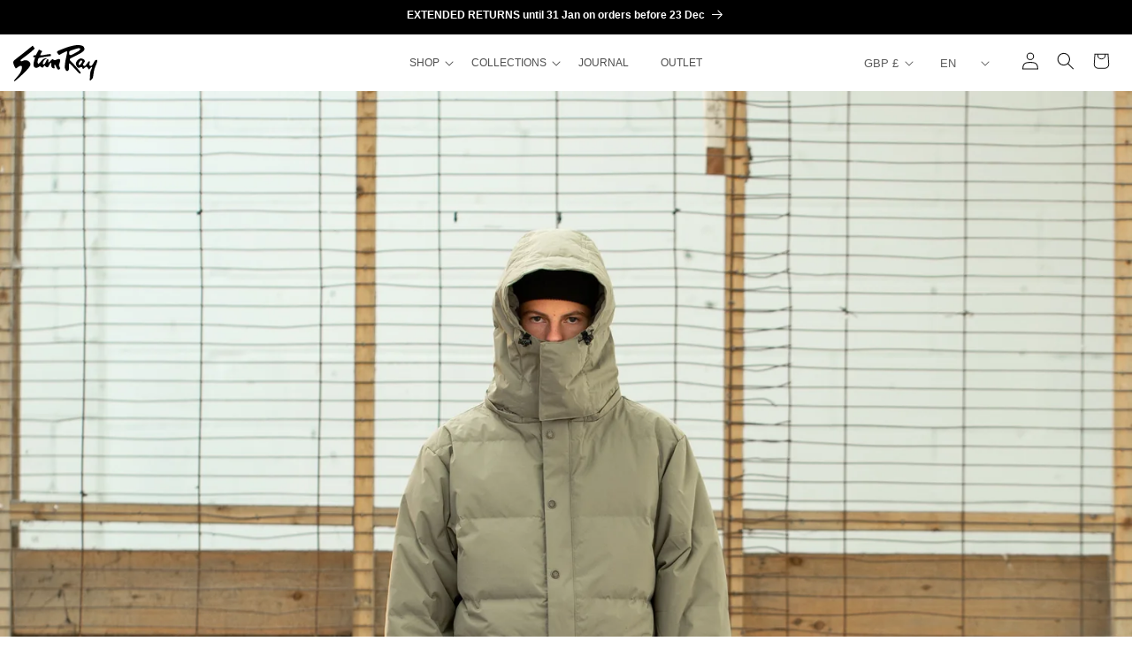

--- FILE ---
content_type: text/html; charset=utf-8
request_url: https://wave.outbrain.com/mtWavesBundler/handler/004dbdc9cb9aa532e218434c45dd83e446
body_size: 6590
content:
(() => {
    var bundles = [['events', () => {
    var define = true; 
    !function(t,e){"object"==typeof exports&&"object"==typeof module?module.exports=e():"function"==typeof define&&define.amd?define([],e):"object"==typeof exports?exports.obBundle=e():(t.obBundle=t.obBundle||{},t.obBundle.events=e())}(self,()=>(()=>{"use strict";var o={d:(t,e)=>{for(var n in e)o.o(e,n)&&!o.o(t,n)&&Object.defineProperty(t,n,{enumerable:!0,get:e[n]})},o:(t,e)=>Object.prototype.hasOwnProperty.call(t,e),r:t=>{"undefined"!=typeof Symbol&&Symbol.toStringTag&&Object.defineProperty(t,Symbol.toStringTag,{value:"Module"}),Object.defineProperty(t,"__esModule",{value:!0})}},t={};o.r(t),o.d(t,{EventsBinder:()=>i,factory:()=>function(){for(var t=[],e=0;e<arguments.length;e++)t[e]=arguments[e];return new i(t[0])}});function n(){for(var t=[],e=0;e<arguments.length;e++)t[e]=arguments[e];r.push(t)}function l(t){return t.tagName||t.nodeName||t.name||""}function m(t){for(var e=[];t&&l(t)&&1===t.nodeType;){var n=l(t).toLowerCase(),o=u(t);if(o)n+="#"+o;else{for(var r,a=t,i=1;a.previousSibling;)1===a.previousSibling.nodeType?(r=a.previousSibling)&&l(a=r).toLowerCase()===n&&i++:a=a.previousSibling;1!=i&&(n+=":nth-of-type("+i+")")}e.unshift(n),t=t.parentNode}return e.join(" > ")}function u(t){if(t)return t.id||(t.attribs?t.attribs.id:void 0)}function h(t){if(t)return t.className||(t.attribs?t.attribs.class:void 0)}function f(t,e){var n;if(void 0===e&&(e=window),!t)return[];var o=[];try{o=Array.from(null==(n=e.document)?void 0:n.querySelectorAll(t))}catch(n){a("ERROR: in querySelectorAll ".concat(n.message," ").concat(t," trying with sanitized selector")),o=Array.from(null==(e=e.document)?void 0:e.querySelectorAll(t.replace(/[^a-zA-Z0-9-_:.#\s()]/g,"")))}return a("last selector used ".concat(t," results ").concat(o.length)),o}var r,p=function(){return(p=Object.assign||function(t){for(var e,n=1,o=arguments.length;n<o;n++)for(var r in e=arguments[n])Object.prototype.hasOwnProperty.call(e,r)&&(t[r]=e[r]);return t}).apply(this,arguments)},a=(r=[],"undefined"!=typeof window&&window.document.addEventListener("keydown",function(t){if(t.ctrlKey&&t.shiftKey&&"L"===t.key)for(t.preventDefault();r.length;){var e=r.shift()||[];e.some(function(t){return"string"==typeof t&&t.includes("ERROR")})?console.log("%c"+e.join(" "),"color: red;"):console.log.apply(console,e)}}),n.bind(null,"oblog:shared:")),e=(s.prototype.calculateElementSimilarityByIdAndClassNames=function(t,e){var a=this;if(null==e||!e.length)return[];var n=function(t,e){for(var n,o=0,r=e.length;o<r;o++)!n&&o in e||((n=n||Array.prototype.slice.call(e,0,o))[o]=e[o]);return t.concat(n||Array.prototype.slice.call(e))}([],e,!0),i={},l=.8,c=.2,s=n.find(function(t){return t.elementId});for(s?this.log("for conversion ".concat(t.name," found first dom trail ancestor with id: ").concat(s.elementId)):(this.log("for conversion ".concat(t.name," no dom trail ancestor")),l=0,c=1);(o=n.shift())&&o!==s;)var o=o.elementAttributeNames.split(";").find(function(t){return t.startsWith("class:")}),o=o?function(t){var t=t?t.split(" "):[],e={};return t.forEach(function(t){e[t]=!0}),e}(o.split(":")[1]):{},i=p(p({},i),o);var d=Object.keys(i).length;return s?(t=f("#".concat(s.elementId," ").concat(e[0].tagName)),this.log("test ancestor with id: ".concat(s.elementId," against ").concat(t.length," elements, targetClassSet ").concat(Object.keys(i).join(","))),t.map(function(t){var e=function(t,e){for(var n,o={};t;){if(u(t)===e)return{hasId:!0,classSet:o};h(t)&&((null==(n=h(t))?void 0:n.split(" "))||[]).forEach(function(t){o[t]=!0}),t=t.parentNode}return{hasId:!1,classSet:o}}(t,s?s.elementId:"---"),n=e.classSet,e=e.hasId,o=(a.log("targetCLAS",Object.keys(n)),Object.keys(n).filter(function(t){return i[t]}).length),r=(e?0:1)*l+(0===d?0:1-o/d)*c;return a.log("hasId: ".concat(e,",score: ").concat(r,", correctCount/totalCount ").concat(o,"/").concat(d,", ").concat(Object.keys(n))),{el:t,score:r}})):[]},s.prototype.calculateCSSSimilarity=function(t,e){var n=t.split(" > "),o=e.split(" > ");if(0===n.length||0===o.length)return 1;for(var r=Math.max(n.length,o.length);n.length<r;)n.push("");for(;o.length<r;)o.push("");for(var a,i,l,c=0,s=/(.*?)(#.*?|$)(\..*|$)/,d=0;d<r;d++)n[d]===o[d]?c++:(a=n[d].match(s),i=o[d].match(s),l=(a[1]===i[1]?.3:0)+(a[2]===i[2]?.3:0)+(a[3]===i[3]?.4:0),a[1].includes("nth-of-type")&&i[1].includes("nth-of-type")&&0<l&&(a=parseInt(a[1].match(/\((\d+)\)/)[1]),i=parseInt(i[1].match(/\((\d+)\)/)[1]),l=.6*(1-Math.abs(a-i)/Math.max(a,i))+.4*l),c+=l);return this.log("similarity between ".concat(t,", ").concat(e," returned ").concat(1-c/r," ")),1-c/r},s.prototype.extractWithSimilarity=function(e,t,n,o){for(var r=this,a=[],i=0;i<this.extractors.length;i++){var l=this.extractors[i],c=(this.log("using extractor *** ".concat(l.name," *** domTrail type ").concat(typeof t," entity: ").concat(o.name)),l(this,t,n).filter(function(t){return-1===e.indexOf(t)}).filter(function(t){return-1===a.indexOf(t)}));if(this.log("end extractor ### ".concat(l.name," ### returned ").concat(c.length," unique elements")),1===c.length)return{el:c[0],cssUsed:m(c[0]),method:"single-extractor-".concat(l.name.toLowerCase())};if(0<c.length&&c.length<=20){a.push.apply(a,c);break}}this.log("new elements using find more elements ".concat(a.length),o.name);var s=[];if(this.log("using similarity v2"),t.find(function(t){return t.elementId})){var d=(s=this.calculateElementSimilarityByIdAndClassNames(o,t).map(function(t){var e=t.el,t=t.score;return{el:e,cssSelector:m(e),similarityScore:t}}).sort(function(t,e){return t.similarityScore-e.similarityScore})).reduce(function(t,e){return Math.min(e.similarityScore,t)},1),u=(this.log("for conversion ".concat(o.name," best score using similarity v2: ").concat(d)),s.filter(function(t){return t.similarityScore===d}));if(this.log("for conversion ".concat(o.name," candidates with top scores: ").concat(u.length,", best score: ").concat(d)),1===u.length)return this.log("exit similarity v2 score with success",o.name),{el:u[0].el,cssUsed:u[0].cssSelector,method:"similarity-id-class"}}else this.log("no parent with id found in trail exiting");if(this.log("step 3: v2 failed trying v1 generate css selectors and find weights total candidates: ".concat(a.length)),(s=a.map(function(t){return{cssSelector:m(t),el:t}}).map(function(t){return{el:t.el,cssSelector:t.cssSelector,similarityScore:r.calculateCSSSimilarity(n[0],t.cssSelector)}}).sort(function(t,e){return t.similarityScore-e.similarityScore})).length&&s[0].similarityScore<.2)return this.log("exit similarity score with success",o.name),{el:s[0].el,cssUsed:s[0].cssSelector,method:"similarity-nth"};this.log("exit similarity score with no element",o.name)},s),i=(c.prototype.bindElementsWithText=function(t,e){n=e.metadata.tagName,void 0===o&&(o=window);var n,o,r,t=(r=a(t))?f(n,o).filter(function(t){return a(t.textContent||"")===r}):[];function a(t){return t.trim().toLowerCase().replace(/\n/g,"")}return this.log("found matches",t.length,t),t.map(function(t){t.addEventListener&&t.addEventListener("click",function(){obApi("track",e.conversion.name,{conversionId:e.metadata.conversionId,conversionSource:"Codeless"})})}),{conversionId:e.metadata.conversionId,lastCssUsed:"",method:"groupElementsWithText",domEl:t}},c.prototype.bindElementsWithUrl=function(t,e){void 0===n&&(n=window);var n,t=f('a[href="'.concat(t,'"]'),n);return t.map(function(t){t.addEventListener&&t.addEventListener("click",function(){obApi("track",e.conversion.name,{conversionId:e.metadata.conversionId,conversionSource:"Codeless"})})}),{conversionId:e.metadata.conversionId,lastCssUsed:'a[href="'.concat(e.metadata.groupAnchorElementsWithUrl,'"]'),method:"groupAnchorElementsWithUrl",domEl:t}},c.prototype.bindToElement=function(t){if(this.log("for conversion:".concat(t.conversion.name," searching for element ")),t.metadata.groupElementsWithText){var e=this.bindElementsWithText(t.metadata.groupElementsWithText,t);if(null!=(n=e.domEl)&&n.length)return t.domEl=e.domEl,e}if(t.metadata.groupAnchorElementsWithUrl){var n=this.bindElementsWithUrl(t.metadata.groupAnchorElementsWithUrl,t);if(null!=(e=n.domEl)&&e.length)return t.domEl=n.domEl,n}var e={conversionId:t.metadata.conversionId,lastCssUsed:"",method:""},n=(this.log("searching element for conversion:",t.conversion.name),this.similarityCalculator.extractWithSimilarity(this.boundElements,t.domTrail,t.cssSelectors,{name:t.conversion.name,id:t.metadata.conversionId})),o=null==n?void 0:n.el;if(o)return Object.assign(e,{lastCssUsed:null==n?void 0:n.cssUsed,method:null==n?void 0:n.method,domEl:[o]}),this.log("for conversion:",t.conversion.name," similarity found similar element"),-1===this.boundElements.indexOf(o)&&(o.addEventListener&&o.addEventListener("click",function(){obApi("track",t.conversion.name,{conversionId:t.metadata.conversionId,conversionSource:"Codeless"})}),this.boundElements.push(o),t.domEl=[o]),e;this.log("for conversion :",t.conversion.name," similarity found no similar element")},c.prototype.excludeBound=function(t){var e=this;return t.filter(function(t){return-1===e.boundElements.indexOf(t)})},c.prototype.bindElements=function(t){var e=this;return t.map(function(t){return e.bindToElement(t)}).filter(function(t){return null!=t})},c.prototype.execute=function(d,u,m){function h(){p=d.filter(function(t){var e,n,o,r;return e=f._window.location.href.toLowerCase(),n=null==(n=t.metadata)?void 0:n.finalUrl.toLowerCase(),!(!e||!n)&&(n=new URL(n.toLowerCase()),e=new URL(e.toLowerCase()),n.pathname=n.pathname.replace(/\/+$/,""),e.pathname=e.pathname.replace(/\/+$/,""),n.hash="",e.hash="",n.origin===e.origin)&&n.pathname===e.pathname&&(""===n.search&&""===e.search||(n=new URLSearchParams(n.search),o=new URLSearchParams(e.search),r=!0,n.forEach(function(t,e){(!o.has(e)||t&&o.get(e)!==t)&&(r=!1)}),r))||(null==(e=t.metadata)?void 0:e.enableGlobalConversion)&&new RegExp(t.metadata.enableGlobalConversion).test(f._window.location.href)})}var f=this,p=(void 0===m&&(m=[1,1,2,3,5,8]),[]);d.forEach(function(t){return t.domEl=[]});return h(),"undefined"!=typeof window&&window.document.addEventListener("keydown",function(t){t.ctrlKey&&t.shiftKey&&"KeyH"===t.code&&d.map(function(t){return t.domEl||[]}).flat().forEach(function(t){t instanceof HTMLElement&&(t.style.border="2px solid red")})}),new Promise(function(n){function o(){var t=p.filter(function(t){return!(null!=(t=t.domEl)&&t.length)});return f.log("left to bind returns ".concat(t.length)),t}var r,a,i;try{if(!f._window)throw"window does not exist";f.log("handling ".concat(p.length," events from total of ").concat(d.length," in the whole domain"),p);var l=function(){var t=f.bindElements(o()),e=o();if(f.log("bind results when document readyState ".concat(f._window.document.readyState),t,"left to bind ".concat(e.length)),u&&null!=t&&t.length&&u(t),0===e.length&&n(!0),new URLSearchParams(window.location.search).get("ob-var"))f.log("DEBUG mode sending metrics");else if(!(Math.random()<.01))return;f.sendMetrics(p.length,e.length)},c=(l(),f._window.document.addEventListener("readystatechange",l),function(t){var e;void 0===t&&(t=0),f.log("left to bind ".concat(o().length," trying in ").concat(m[t]," seconds")),t<m.length?setTimeout(function(){l(),o().length&&c(t+1)},1e3*m[t]):(e={app:"codeless",message:"failed to bind ".concat(o().map(function(t){return t.metadata.conversionId}).join(","))},e=Object.assign({marketerID:null===obApi||void 0===obApi?void 0:obApi.marketerId,referrer:window.document.referrer,location:window.document.location.href},e),e=encodeURIComponent(JSON.stringify(e,null,"\t")),"undefined"==typeof Image?console.log("dump to log: ".concat(e)):(new Image).src="//tr.outbrain.com/log?msg=AmplifyWaves:".concat(encodeURIComponent(e)),n(!1))}),e=(o().length&&c(),function(){d.forEach(function(t){var e;null!=(e=t.domEl)&&e.length&&(t.domEl=t.domEl.filter(function(t){return f._window.document.contains(t)}))})}),t=function(){return window.setTimeout(function(){e(),h(),c()},1e3)},s=(f.decorate(f._window.history,"pushState",t),f.decorate(f._window.history,"replaceState",t),f._window.addEventListener("popstate",t,!1),new MutationObserver((r=function(){var t=o().length;f.log("mutation observer before:",t),e(),h(),l(),0===o().length&&(f.log("mutation observer leftTobind 0 disconnecting leftToBindBefore",t),s.disconnect(),t)&&f.log("found ".concat(t," elements using mutation observer"))},function(){for(var t=[],e=0;e<arguments.length;e++)t[e]=arguments[e];i?(clearTimeout(a),a=setTimeout(function(){500<=Date.now()-i&&(r.apply(void 0,t),i=Date.now())},500-(Date.now()-i))):(r.apply(void 0,t),i=Date.now())})));s.observe(f._window.document.body,{childList:!0,subtree:!0})}catch(t){console.error(t)}})},c.prototype.sendMetrics=function(t,e){var n=this;fetch("https://p-metrics.outbrain.com/mtCodelessLogger/handler",{method:"POST",headers:{"Content-Type":"application/json"},body:JSON.stringify({url:window.location.href,requestType:"Count",totalCounter:t,successCounter:e})}).then(function(){return n.log("metrics sent to server successfuly")}).catch(function(){return console.error("failed to send metrics")})},c.prototype.decorate=function(t,e,o){var r=t[e];t[e]=function(){for(var t=[],e=0;e<arguments.length;e++)t[e]=arguments[e];var n=r.apply(this,t);return o.apply(this,t),n}},c);function c(t){void 0===t&&(t=window),this._window=t,this.boundElements=[],this.similarityCalculator=new e(this._window.location.href),this.log=n.bind(null,"oblog:Codeless:")}function s(t,e){void 0===e&&(e=window),this._window=e,this.log=n.bind(null,"similarity calculator"),this.extractors=[function(t,e,n){for(var o=0,r=[];o<n.length;){var a=n[o],a=f(a,t._window);if(1===a.length)return a;1<a.length&&a.forEach(function(t){-1===r.indexOf(t)&&r.push(t)}),o++}return r},function(t,e,n){var o;return null!=e&&e.length&&(o=(e=e[0]).tagName,e=e.elementAttributeNames,"a"===o.toLowerCase())&&e?(e=(o=e.match(/href:([^;]*)/))?o[1]:null,Array.from(f('a[href*="'.concat(e,'"]'),t._window))):[]},function(t,e,n){var o,r;return null!=n&&n.length&&(n=n[0].split(">").map(function(t){return t.trim()}),o=/#([\w-]+)/,(r=n.filter(function(t){return o.test(t)})).length)?(n=n[n.length-1],r=r.join(" ").trim()+" "+n,f(r,t._window)):[]},function(t,e,n){if(null==n||!n.length)return[];n[0],n[1];var n=n[2].split(">").map(function(t){return t.trim()}),o=n.pop(),r=n.filter(function(t){return t.match(/.\w+$/)});if(!r.length)return[];for(var a=[],i=!0;!a.length&&r.length;)i||r.shift(),a=f(r.join(" ").trim()+" "+o,t._window),i=!1;return a},function(t,e,n){if(null==n||!n.length)return[];for(var o=n[0],r=o.replace(/:nth-of-type\(\d+\)/gi,""),a=[];o!==r&&a.length<3;)o=o.replace(/:nth-of-type\(\d+\)/,""),a=f(o,t._window);return a}],this.locationHref=t}return t})()),"undefined"!=typeof obBundle&&(new obBundle.events.EventsBinder).execute([{conversion:{name:"Add to Cart Add to c"},metadata:{conversionId:"00e3ff9fe3c07daa0d238ebd120bd6dfc0",cssPath:"button#ProductSubmitButton-template--16069038768357__main",tagName:"BUTTON",elText:"Add to cart",finalUrl:"https://www.stanray.com/products/80s-painter-pant-natural-drill",enableGlobalConversion:"/",groupAnchorElementsWithUrl:null,groupElementsWithText:null},cssSelectors:["html > body > main#MainContent > section#shopify-section-template--16069038768357__main > product-info#MainProduct-template--16069038768357__main > div > div > div:nth-of-type(2) > section#ProductInfo-template--16069038768357__main > div:nth-of-type(7) > product-form > form#product-form-template--16069038768357__main > div > button#ProductSubmitButton-template--16069038768357__main","html.js > body.gradient > main.content-for-layout > section.shopify-section > product-info.section-template--16069038768357__main-padding > div.page-width > div.product > div.product__info-wrapper > section.product__info-container > div > product-form.product-form > form.form > div.product-form__buttons > button.product-form__submit","html.js > body.gradient.animate--hover-default > main.content-for-layout.focus-none > section.shopify-section.section > product-info.section-template--16069038768357__main-padding.gradient > div.page-width > div.product.product--large > div.product__info-wrapper.grid__item > section.product__info-container.product__column-sticky > div > product-form.product-form > form.form > div.product-form__buttons > button.product-form__submit.button","html.js > body.gradient.animate--hover-default > main.content-for-layout.focus-none > section.shopify-section.section > product-info.section-template--16069038768357__main-padding.gradient.color-background-1 > div.page-width > div.product.product--large.product--left > div.product__info-wrapper.grid__item.scroll-trigger > section.product__info-container.product__column-sticky > div > product-form.product-form > form.form > div.product-form__buttons > button.product-form__submit.button.button--full-width"],domTrail:[{tagName:"BUTTON",elementAttributeNames:"id:ProductSubmitButton-template--16069038768357__main;type:submit;name:add;class:product-form__submit button button--full-width button--primary;aria-haspopup:dialog;",elementId:"ProductSubmitButton-template--16069038768357__main",elementNthChild:0},{tagName:"DIV",elementAttributeNames:"class:product-form__buttons;",elementId:"",elementNthChild:0},{tagName:"FORM",elementAttributeNames:"method:post;action:/cart/add;id:product-form-template--16069038768357__main;accept-charset:UTF-8;class:form;enctype:multipart/form-data;novalidate:novalidate;data-type:add-to-cart-form;",elementId:"product-form-template--16069038768357__main",elementNthChild:0},{tagName:"PRODUCT-FORM",elementAttributeNames:"class:product-form;data-hide-errors:false;data-section-id:template--16069038768357__main;",elementId:"",elementNthChild:0},{tagName:"DIV",elementAttributeNames:"",elementId:"",elementNthChild:7},{tagName:"SECTION",elementAttributeNames:"id:ProductInfo-template--16069038768357__main;class:product__info-container product__column-sticky;data-handle:80s-painter-pant-natural-drill;",elementId:"ProductInfo-template--16069038768357__main",elementNthChild:0},{tagName:"DIV",elementAttributeNames:"class:product__info-wrapper grid__item scroll-trigger animate--slide-in;",elementId:"",elementNthChild:2},{tagName:"DIV",elementAttributeNames:"class:product product--large product--left product--columns product--mobile-hide grid grid--1-col grid--2-col-tablet;",elementId:"",elementNthChild:0},{tagName:"DIV",elementAttributeNames:"class:page-width;",elementId:"",elementNthChild:0},{tagName:"PRODUCT-INFO",elementAttributeNames:"id:MainProduct-template--16069038768357__main;class:section-template--16069038768357__main-padding gradient color-background-1;data-section:template--16069038768357__main;data-product-id:451634724893;data-update-url:true;data-url:/products/80s-painter-pant-natural-drill;",elementId:"MainProduct-template--16069038768357__main",elementNthChild:0},{tagName:"SECTION",elementAttributeNames:"id:shopify-section-template--16069038768357__main;class:shopify-section section;",elementId:"shopify-section-template--16069038768357__main",elementNthChild:1},{tagName:"MAIN",elementAttributeNames:"id:MainContent;class:content-for-layout focus-none;role:main;tabindex:-1;",elementId:"MainContent",elementNthChild:0},{tagName:"BODY",elementAttributeNames:"class:gradient animate--hover-default;data-cs-ext-installed:745bd9660d3c1e43820ed779a5740ad46a98d497;style:overflow: auto;;",elementId:"",elementNthChild:0},{tagName:"HTML",elementAttributeNames:"class:js;lang:en;style:--header-height: 111px;;",elementId:"",elementNthChild:0}]},{conversion:{name:"Checkout Check out"},metadata:{conversionId:"005f17d7fd472fb2372cafed2d5c98a64c",cssPath:"button#CartDrawer-Checkout",tagName:"BUTTON",elText:"Check out",finalUrl:"https://www.stanray.com/products/80s-painter-pant-natural-drill",enableGlobalConversion:"/",groupAnchorElementsWithUrl:null,groupElementsWithText:null},cssSelectors:["html > body > cart-drawer > div#CartDrawer > div:nth-of-type(2) > div:nth-of-type(2) > div:nth-of-type(2) > button#CartDrawer-Checkout","html.js > body.gradient > cart-drawer.drawer > div.cart-drawer > div.drawer__inner > div.drawer__footer > div.cart__ctas > button.cart__checkout-button","html.js > body.gradient.animate--hover-default > cart-drawer.drawer.animate > div.cart-drawer > div.drawer__inner.gradient > div.drawer__footer > div.cart__ctas > button.cart__checkout-button.button","html.js > body.gradient.animate--hover-default.overflow-hidden > cart-drawer.drawer.animate.active > div.cart-drawer > div.drawer__inner.gradient.color-background-1 > div.drawer__footer > div.cart__ctas > button.cart__checkout-button.button"],domTrail:[{tagName:"BUTTON",elementAttributeNames:"type:submit;id:CartDrawer-Checkout;class:cart__checkout-button button;name:checkout;form:CartDrawer-Form;",elementId:"CartDrawer-Checkout",elementNthChild:0},{tagName:"DIV",elementAttributeNames:"class:cart__ctas;",elementId:"",elementNthChild:2},{tagName:"DIV",elementAttributeNames:"class:drawer__footer;",elementId:"",elementNthChild:2},{tagName:"DIV",elementAttributeNames:"class:drawer__inner gradient color-background-1;role:dialog;aria-modal:true;aria-label:Your cart;tabindex:-1;",elementId:"",elementNthChild:2},{tagName:"DIV",elementAttributeNames:"id:CartDrawer;class:cart-drawer;",elementId:"CartDrawer",elementNthChild:0},{tagName:"CART-DRAWER",elementAttributeNames:"class:drawer animate active;",elementId:"",elementNthChild:0},{tagName:"BODY",elementAttributeNames:"class:gradient animate--hover-default overflow-hidden;data-cs-ext-installed:745bd9660d3c1e43820ed779a5740ad46a98d497;style:overflow: auto;;",elementId:"",elementNthChild:0},{tagName:"HTML",elementAttributeNames:"class:js;lang:en;style:--header-height: 111px;;",elementId:"",elementNthChild:0}]}]);
  }]];
    for (var i = 0; i < bundles.length; i++) {
      var bundle = bundles[i];
      bundle[1].call(window, bundle[2]);
    }
  })()

--- FILE ---
content_type: text/css
request_url: https://www.stanray.com/cdn/shop/t/54/assets/stan.css?v=59599395931734900361767906327
body_size: 891
content:
#shopify-pc__banner,#shopify-pc__prefs__dialog{--mod: #fff;--mod-bg: hsl(0deg, 0%, 12%, 100%)}#shopify-pc__banner #shopify-pc__banner__btn-decline,#shopify-pc__prefs__dialog #shopify-pc__prefs__header-decline{display:none!important}#shopify-pc__prefs__dialog .shopify-pc__prefs__header-actions{width:100%}#shopify-pc__banner__btn-accept,#shopify-pc__prefs__header-accept{color:var(--mod-bg);background:var(--mod);text-transform:uppercase;letter-spacing:1px;min-width:50%;text-align:center}#shopify-pc__banner__btn-manage-prefs,#shopify-pc__prefs__header-save{color:var(--mod);background:var(--mod-bg);font-size:13px;text-decoration:underline;text-underline-offset:2px;text-decoration-color:#fff0;border:none}#shopify-pc__banner__btn-manage-prefs span{outline:transparent}#shopify-pc__prefs__header-save{order:-1}#shopify-pc__prefs__dialog:has(.shopify-pc__prefs__scrollable input) #shopify-pc__prefs__header-save{opacity:.5;transition:opacity .3s}#shopify-pc__prefs__dialog:has(.shopify-pc__prefs__scrollable input:checked:not([aria-readonly])) #shopify-pc__prefs__header-save{opacity:1}:root{--stan-body-font-size: 1.2rem;--stan-heading-font-size: 2rem}@media screen and (min-width: 751px){.hidden--desktop{display:none!important}}@media screen and (max-width: 750px){.hidden--tablet-down{display:none!important}}body .utility-bar__grid.page-width,body .header.page-width,body .footer__content-top.page-width{max-width:none}body .rte img{border:none}body .main-page-title,body .main-blog .title--primary,body .related-products__heading,body .title.inline-richtext{text-align:center;font-size:var(--stan-body-font-size);text-transform:uppercase;letter-spacing:.1em}body .product__description{font-size:var(--stan-body-font-size)}body .product__accordion .accordion__content{font-size:var(--stan-body-font-size);padding:0}body .product__title h1{font-size:var(--stan-heading-font-size);line-height:1.1;text-transform:uppercase;letter-spacing:.1em;text-wrap:balance}body .footer-block__details-content{font-size:var(--stan-body-font-size)}body .card__heading{font-size:var(--stan-body-font-size);text-transform:uppercase;letter-spacing:.1em;text-wrap:balance}body .price{font-size:var(--stan-body-font-size);line-height:1.1;text-transform:uppercase;letter-spacing:.1em}body .card:hover .media.media--hover-effect>img:first-child:only-child,.card-wrapper:hover .media.media--hover-effect>img:first-child:only-child{transform:scale(1)}body .card-wrapper:hover .media.media--hover-effect>img+img{transform:scale(1)}body .product__media-icon,body .thumbnail__badge{background-color:transparent;border:none}body .product__modal-opener:hover .product__media-icon{border:none}body .badge{background-color:transparent;border:none;text-transform:uppercase;font-size:var(--stan-body-font-size)}button,[type=button],[type=reset],[type=submit],a.button{text-transform:uppercase;letter-spacing:.1em}body .facet-checkbox>input[type=checkbox]:checked~.icon-checkmark{visibility:hidden}body .facet-checkbox>input[type=checkbox]~svg rect{fill:none}body .facet-checkbox>input[type=checkbox]:checked~svg rect{fill:#000}body .active-facets-desktop,body .product-count,body .facets__heading{display:none}body .facets__form{gap:0}body .facets__form select,body .facets__summary{text-transform:uppercase;font-size:var(--stan-body-font-size);letter-spacing:.1em}body .facet-filters.sorting .facet-filters__label{display:none}body .facets__display{font-size:var(--stan-body-font-size);width:60rem;border:none}body .facets__header{display:none}body .facets__list{columns:2}details[open]>.header__menu-item,details[open]>.header__submenu{border:none}details[open]>.header__submenu{width:48rem}body .header__menu-item{font-size:var(--stan-body-font-size);text-transform:uppercase;letter-spacing:.1em}body .header__icon{width:auto;font-size:var(--stan-body-font-size);text-transform:uppercase;text-decoration:none}body .header__icon span{white-space:nowrap}.collection-hero__text-wrapper{text-align:center}.collection-hero__text-wrapper h1{font-size:var(--stan-body-font-size);font-weight:var(--font-heading-weight);text-transform:uppercase;letter-spacing:.1em}body .collection-hero__text-wrapper .collection-hero__description{margin-inline:auto;font-size:var(--stan-body-font-size);text-align:center}body .footer-block__details-content p{text-wrap:balance}body .footer,body .footer__content-bottom{border:none}body .footer__payment{filter:grayscale(1);transform:scale(.75)}[data-app=eastsideco_sizeGuides]{min-height:3rem}[data-app=eastsideco_sizeGuides] a{color:inherit;font-size:var(--stan-body-font-size);text-transform:uppercase;letter-spacing:.1em;text-decoration:none}[data-app=eastsideco_sizeGuides] a:hover{text-decoration:underline}body .esc-size-guide--title,.esc-size-guide--table{font-size:var(--stan-body-font-size);text-transform:uppercase;letter-spacing:.1em}body .esc-size-guide p{font-size:var(--stan-body-font-size);border-collapse:collapse;margin-inline:auto}body .esc-size-guide--popup .modal_container{box-shadow:0 0 1px 1px #999}body .esc-size-guide--popup .esc-size-guide--table{margin-inline:auto}klarna-placement::part(osm-message){padding-top:1.2em;padding-bottom:1.2rem;border-top:1px solid rgba(var(--color-foreground),.05)}klarna-placement::part(osm-legal){display:none}klarna-placement::part(osm-cta){display:none}@media only screen and (min-width: 800px){.article-template__content img{display:block;max-width:120%;margin-inline:-10%;margin-block:2em}}.rte iframe[src*=youtube],.rte iframe[src*=vimeo]{display:block;width:100%;max-width:100%;height:auto;aspect-ratio:16/9}.underline-links-hover:hover a:has(.product-title-formatted){text-underline-offset:1px;text-decoration-color:rgba(var(--color-foreground),.3)}.product-title-formatted{line-height:1}.product-title-formatted span{display:block}.product-title-formatted span:not(:first-child){font-weight:400;opacity:.5}.product-grid .card-information{display:flex;flex-wrap:wrap;gap:.5em;align-items:baseline}.product-grid .card-information .caption-with-letter-spacing{order:-1}.product-grid .card-information .price{order:-2}.utility-bar .localization-wrapper .disclosure .localization-form__select{font-size:1.1rem}.announcement-bar-section .announcement-bar__message.h5{font-size:1.2rem}.complementary-products__container .complementary-slide ul{display:grid;grid-template-columns:1fr 1fr}.complementary-products__container .complementary-slide .card.card--horizontal{flex-direction:column}.complementary-products__container .complementary-slide .card--horizontal .card__inner{max-width:unset}@media (max-width: 749px){.collection-list.grid--peek{overflow-x:visible!important;scroll-snap-type:none!important}}
/*# sourceMappingURL=/cdn/shop/t/54/assets/stan.css.map?v=59599395931734900361767906327 */


--- FILE ---
content_type: text/css
request_url: https://www.stanray.com/cdn/shop/t/54/assets/theme-custom.css?v=101843216231483789551768478137
body_size: 6003
content:
*{letter-spacing:0}.shopify-payment-button,.index .collection-product-modal{display:none}.collection-menu-wrapper{display:flex;align-items:center;justify-content:space-between;width:100%}.collection-list-wrapper .card__information a{display:flex}.sticky-header .quick-link-facets-wrapper,.sticky-header .page-product-content-header-wrapper,.sticky-header .wrapper-location-currency{position:fixed;left:0;right:0;top:0;z-index:3;backdrop-filter:blur(5px);-webkit-backdrop-filter:blur(5px);background:#ffffff8a}.sticky-header .ch-ham-icon{z-index:7}.sticky-header .page-pdp-content-holder{border-bottom:0}.product.sticky-header .page_content_pushleft .page-product-content-header-wrapper,.collection.sticky-header .page_content_pushleft .quick-link-facets-wrapper,.sticky-header .page_content_pushleft .wrapper-location-currency{left:0}.index.sticky-header .custom-mega-menu{position:fixed}.custom-mega-menu,.custom-mega-menu .quick-link-facets-wrapper{position:relative;z-index:4}.sticky-header .custom-mega-menu .quick-link-facets-wrapper{position:fixed}@media (min-width: 1025px){.custom-mega-menu .custom-centerd-logo{min-width:288.25px}.collection .custom-mega-menu .custom-centerd-logo{min-width:383.25px}}.custom-mega-menu .custom-centerd-logo a{max-width:95px;display:block}.custom-mega-menu .list-menu{display:flex;align-items:center;justify-content:center}.custom-mega-menu .header__menu-item{padding-right:24px}.custom-mega-menu .header__menu-item .icon-caret{width:10px}.custom-mega-menu .mega-menu{position:unset}.custom-mega-menu .mega-menu__content{width:100%;position:absolute;left:0;right:0;top:100%;padding:2rem 0;background:#fffffff5;backdrop-filter:blur(20px);-webkit-backdrop-filter:blur(5px)}.custom-mega-menu .mega-menu__list{display:flex;justify-content:space-evenly;gap:4rem}.custom-mega-menu .mega-menu__link{text-decoration:none;display:block;margin:.8rem 0}.custom-mega-menu .page-pdp-content-holder .back-button-pdp{display:none}.custom-mega-menu .page-pdp-content-holder,.custom-mega-menu .quick-link-facets-wrapper,.custom-mega-menu.wrapper-location-currency{padding-left:1.5rem;padding-right:1.5rem}.collection .custom-mega-menu .custom-centerd-logo{transform:unset}.custom-mega-menu .quick-link-facet-custom{min-width:unset;padding-right:2rem}.custom-mega-menu .mega-menu__link--level-2{text-transform:uppercase;font-weight:600}.index .custom-mega-menu .custom-centerd-logo{transform:unset}.custom-mega-menu .quick-link-facets-wrapper .quick-link-facets{top:6.4rem}.sta-video-content{position:fixed;color:#fff;z-index:5}.sta-video-content.center{left:50%;bottom:50%;transform:translate(-50%,-50%);text-align:center}.sta-video-content.top{left:50%;top:20%;transform:translate(-50%)}.sta-video-content.bottom{left:50%;bottom:20%;transform:translate(-50%)}@media (max-width: 749px){.sta-video-content.bottom{width:100%;margin:0 auto;display:flex;justify-content:center}}.sta-video-content h2{color:#fff}.sta-video-container{width:100%;height:100%;position:relative}.sta-video-wrapper{height:100vh}.sta-video-link-tag{position:absolute;top:0;right:0;bottom:0;left:0;height:100%;width:100%}.pages-header-wrapper-section{display:flex;justify-content:space-between;flex-wrap:wrap}.pages-header-wrapper-section .localization-wrapper{justify-content:start;display:none}.cart-serch-login-icon{display:flex;align-items:center}.ch-sidebar-header-logo-wrapper{display:flex;justify-content:space-between}.custom-header-wrapper{position:fixed;right:0;z-index:1;max-width:344px;z-index:10;height:100%;visibility:hidden;z-index:99999}.product .custom-header-wrapper,.custom-header-wrapper{visibility:hidden}.custom-header-wrapper.menu-open{transition:transform .3s ease-in-out;transition:.3s ease-in-out;height:100%;visibility:visible}.product .custom-header-wrapper.menu-open,.custom-header-wrapper.menu-open{visibility:visible}.product .custom-header-wrapper.menu-open .localization-wrapper,.index .custom-header-wrapper.menu-open .localization-wrapper{display:flex;justify-content:center}.custom-header-inner{height:100%}.c-header-menu-sidebar{display:flex;flex-direction:column;justify-content:space-between;height:100%;background:#fff;padding:1.1rem 1.5rem 1rem;overflow:auto}.c-header-desktop-sidebar-logo a,.c-header-desktop-sidebar-logo a img{display:block}.ch-ham-icon{line-height:normal;padding-left:1rem;display:flex;cursor:pointer;position:relative;top:-2px}.overflow-hidden-mobile .ch-ham-icon{z-index:4}.ch-ham-icon svg path{fill:#000}.collection .ch-ham-icon svg path,.product .ch-ham-icon svg path,.page .ch-ham-icon svg path,.blog .ch-ham-icon svg path,.cart .ch-ham-icon svg path,.article .ch-ham-icon svg path,.login .ch-ham-icon svg path,.register .ch-ham-icon svg path,.search .ch-ham-icon svg path{fill:#000}.c-header-desktop-sidebar-logo{display:flex;min-width:95px}.custom-header-wrapper .ch-close-icon svg{width:2rem;height:2rem;display:flex}.ch-header-logos{display:flex;align-items:center;margin-bottom:1rem;position:relative;justify-content:space-between}.custom-header-wrapper .ch-close-icon{cursor:pointer;position:unset;right:0;order:3}.ch-search-cart-logo{display:flex}.index .localization-wrapper{display:none}.index .ch-header-homepage{display:flex;justify-content:space-between;align-items:center}.index .ch-header-homepage .ch-header-logos{margin-bottom:0;display:flex;justify-content:space-between;width:100%}.index .custom-header-wrapper .ch-close-icon{position:unset;order:2}.index .ch-header-homepage .home-cross-desktop{margin-bottom:0}.ch-search-cart-logo .header__icon{margin:0}.ch-sidebar-menus{padding-top:1.5rem;padding-bottom:1.5rem}.ch-sidebar-menus ul{list-style:none;margin:0;padding:0;display:flex;flex-direction:column;row-gap:1.5rem}.ch-sidebar-menus ul li,.ch-sidebar-menus ul li a{text-transform:uppercase;text-decoration:none}.ch-sidebar-menus .menu-drawer__menu-item{text-decoration:none;font-size:1.3rem;color:#121212bd;display:flex;align-items:center;gap:1.5rem}.ch-sidebar-menus .menu-drawer__menu-item.menu-drawer__menu-item--active{color:#000}.ch-sidebar-menus ul li ul{display:block;padding:1rem 0 0 .6rem}.ch-sidebar-menus ul li ul ul{padding-top:0;padding-bottom:.5rem}.ch-sidebar-menus ul li ul li{margin-bottom:1rem}.ch-sidebar-menus ul li ul li:last-child{margin-bottom:0}.menu-drawer__menu-item{margin-bottom:1rem}.ch-sidebar-menus .menu-drawer__menu-item:hover{color:#000}.ch-sidebar-menus summary .icon-caret{position:unset}#HeaderDrawer-shop-sale{color:#fd0707}.collection .pages_header_with_content .pages-header-wrapper{display:none}.footer-content-ch-sidebar{text-align:left}.footer-content-ch-sidebar p{margin:0;padding:0;font-size:1.2rem;line-height:1.8rem}.single_image .ch-ham-icon svg path{fill:#000}.single_image .single-image-banner-wrapper img{height:100vh;object-fit:cover}.page-content-mobile-logo img{display:block}.grid-product{gap:8px}.grid-product-item{background-color:#e2e2e2;position:relative;break-inside:avoid}.grid-product-item a img{width:100%;max-width:100%;object-fit:cover;height:100%;object-position:top;display:block}.grid-product-item a video{width:100%;object-fit:cover;object-position:top;display:block}.grid-product-item a.grid-product-item-link{display:block;width:100%;height:100%}.moble-grid-product-title{transition:opacity .3s ease-in-out;position:absolute;left:0;right:0;bottom:10px;z-index:1;color:#fff;padding:1rem;font-weight:500;font-size:1.6rem;text-transform:uppercase;line-height:normal;writing-mode:sideways-lr}.moble-grid-product-title .mobile-grid-sub-title{display:block;font-weight:400;font-size:1.4rem;color:#efefef}.mobile-only{display:block}.desktop-only{display:none}.grid-product-item-1{grid-column:1 / span 10;grid-row:1 / span 4}.grid-product-item-2{grid-column:1 / span 5;grid-row:5 / span 2}.grid-product-item-3{grid-column:6 / span 5;grid-row:5 / span 2}.grid-product-item-4{grid-column:1 / span 5;grid-row:7 / span 2}.grid-product-item-5{grid-column:6 / span 5;grid-row:7 / span 2}.grid-product-item-6{grid-column:1 / span 5;grid-row:9 / span 2}.grid-product-item-7{grid-column:6 / span 5;grid-row:9 / span 2}.grid-product-item-8{grid-column:1 / span 5;grid-row:11 / span 2}.grid-product-item-9{grid-column:6 / span 5;grid-row:11 / span 2}.grid-product-item-10{grid-column:1 / span 5;grid-row:13 / span 2}.grid-product-item-11{grid-column:6 / span 5;grid-row:13 / span 2}.grid-product-item-12{grid-column:1 / span 5;grid-row:15 / span 2}.grid-product-item-13{grid-column:6 / span 5;grid-row:15 / span 2}.single-image-banner-wrapper{max-width:880px;margin:0 auto}.single-image-banner-wrapper img{width:100%;max-width:100%;display:block}.single-image-banner-wrapper .single-image-img{position:relative}.single-image-banner-wrapper .single-image-img .single-img-content{position:absolute;right:3rem;color:#fff;bottom:3rem;text-transform:uppercase;font-weight:600}.collection .facets-container{padding:0 1rem}.custom-centerd-logo img{height:100%;width:100%;display:block}.quick-link-facets-wrapper{display:flex;flex-wrap:wrap;justify-content:space-between;align-items:center;padding:0 1.5rem}.quick-link-facets-wrapper .pages-header-wrapper{display:flex;flex-wrap:wrap;justify-content:end;flex:1;padding:1rem 0}.quick-link-facets-wrapper .quick-link-facets{order:2;flex:1 100%}.quick-link-facets-wrapper .localization-wrapper{justify-content:start;display:none}.quick-link-facets-wrapper h3{margin:0;padding:0;font-size:1.4rem;line-height:normal}.quick-link-facet-custom{display:none;align-items:center;gap:1rem;cursor:pointer;font-size:1.3rem}.quick-link-facets-wrapper .quick-link-facets{display:block!important}.quick-link-facet-custom .icon-caret{height:.6rem}.overflow-hidden .pages-header-wrapper{position:unset!important;padding-bottom:1rem;padding-top:1rem}.overflow-hidden .section-template--24591601140091__product-grid-padding{padding-top:0}.overflow-hidden .page-product-content-header-wrapper{width:100%}.collection-page-quick-links{padding:0 1.5rem}.collection-page-quick-links h3{margin:0;font-size:1.4rem}.quick-link-lists-desktop{display:flex;flex-wrap:wrap;gap:1.5rem}.quick-link-lists-desktop .swiper-slide{width:max-content!important}.quick-link-lists-desktop ul{list-style:none;margin:0;padding:0;display:flex;gap:2rem}.page-collection-content-header{display:flex;justify-content:space-between;align-items:center;right:0}.page-collection-content-header .pages-header-wrapper,.product .pages-header-wrapper{display:flex;flex-wrap:wrap;flex:1;justify-content:space-between}.page-collection-content-header .localization-wrapper,.product .localization-wrapper{flex:1 100%;justify-content:start;display:none}.quicklinkswipermobile{padding:.5rem 0 0}.quick-link-lists-desktop a,.quicklinkswipermobile a{font-size:1.4rem;padding:0;display:block;text-transform:uppercase;color:#121212;text-decoration:none;line-height:normal;white-space:nowrap}.quicklinkswipermobile-wrapper,.swiper-button-prev-desktop-quick-link,.swiper-button-next-desktop-quick-link{padding:0 1.5rem;position:relative;margin:0}.quicklinkswipermobile-wrapper{padding-top:0;padding-bottom:1rem}.quick-link-lists-desktop a:hover,.quicklinkswipermobile a:hover{opacity:.5}.quicklinkswipermobile-wrapper .swiper-button-prev:after,.quicklinkswipermobile-wrapper .swiper-button-next:after{content:none}.quicklinkswipermobile-wrapper .swiper-button-prev,.quicklinkswipermobile-wrapper .swiper-button-next,.swiper-button-prev-desktop-quick-link,.swiper-button-next-desktop-quick-link{width:7px;margin:-15px 0 0;top:auto;height:auto}.quicklinkswipermobile-wrapper .swiper-button-prev{left:0}.quicklinkswipermobile-wrapper .swiper-button-next{right:0}.quicklinkswipermobile .swiper-slide{width:fit-content!important;margin-right:25px}.quicklinkswipermobile a{max-width:fit-content;padding:0 1rem;white-space:nowrap}.quicklinkswipermobile a:first-child{padding-left:0}.quick-link-lists-desktop{display:none}.collection #product-grid{padding:0;margin-top:0}.card-plus-icon-mobile,.card-plus-icon-desktop{position:absolute;right:.5rem;bottom:.5rem;display:block;line-height:normal;cursor:pointer;z-index:9}.card-plus-icon-desktop{display:none}.badge{color:#121212;writing-mode:sideways-lr;margin-top:20px}.collection-variant-options-swatch{position:absolute;left:0;right:0;bottom:0;width:100%;visibility:hidden;background:#ffffffe5;padding:2rem 2.4rem}.card-plus-icon{position:absolute;bottom:1rem;right:1rem}.collection .card--media .card__inner .card__content{padding:0}.collection .card .card__inner .card__media{margin:0;width:100%}.card-prd-modal-cross-desktop{position:absolute;text-align:right;top:1.5rem;right:2rem;cursor:pointer}.custom-varaint-value-list{display:flex;align-items:center;gap:.6rem;justify-content:center}.card-product-modal-swatches .custom-varaint-value-list{margin-bottom:1rem}.custom-variant-picker{margin-bottom:0}.card-product-modal-inner .swatches{justify-content:center;margin-bottom:2rem}.show-more-swatches,.show-less-swatches{background:transparent;border:0;cursor:pointer}button.reset__button.field__button{right:3rem}.custom-varaint-value-list span{display:inline-block;width:fit-content;min-width:2.5rem;text-align:center;display:flex;justify-content:center;align-items:center;cursor:pointer;line-height:normal;font-size:1.3rem}.collection .collection-product-modal .custom-varaint-value-list{gap:.5rem;margin-bottom:1rem}.collection .collection-product-modal .custom-varaint-value-list span{display:flex}.custom-varaint-value-list span.active{text-decoration:underline}.custom-varaint-value-list span.not-available{color:#12121254;text-decoration:line-through}.collection-variant-options-swatch .swatch{display:block;width:4rem;height:5rem;padding:.5rem;background-color:#e2e2e2}.collection-variant-options-swatch .swatch:hover,.collection-variant-options-swatch .swatch--current{transform:unset}.collection .product-banner-image{position:relative}.product-banner-main-img{height:100%}.product-banner-main-img img{background-size:cover;width:100%;height:100%}.product-banner-main-img video{background-size:cover;width:100%;height:100%;object-fit:cover}.product-banner-image .graphics-banner{position:absolute;top:0;right:0;bottom:0;left:0;padding:2rem;display:flex;align-items:center;justify-content:center;text-align:center;flex-direction:column}.product .product-media-container .deferred-media.media{width:100%;overflow:hidden;padding-top:calc(1 / var(--aspect-ratio) * 87.5%)}.product .product-media-container .deferred-media.media video{width:100%;height:unset;display:block;object-fit:cover;object-position:center;aspect-ratio:4 / 5}.product-banner-image .graphics-banner h2{font-weight:700}.product-banner-image .graphics-banner h2,.product-banner-image .graphics-banner p{margin:0;color:#fff}span.card-product-modal-cross{display:flex;justify-content:end;cursor:pointer}.card-product-modal-inner{text-align:center}.collection .collection-product-modal{position:fixed;left:0;right:0;bottom:0;background:#fbfbfb;box-shadow:0 -4px 8px #0000001a;padding:2rem 2rem 1rem;z-index:4}.card-product-modal-buttons{display:flex;flex-direction:column;gap:1rem}.card-product-modal-inner .card-product-modal-cross-wrap{text-align:right;display:block;position:absolute;right:2rem;top:1rem}.card-product-modal-inner .card-product-modal-info span{display:block}.card-product-modal-inner .card-product-modal-info .card__heading span+span{opacity:.5;font-weight:400}.card-product-addtocart,.card-product-readmore,.card-product-addtocart .button,.card-product-readmore .button{width:100%}.collection-page-quick-links:empty{display:none}.sta-collection-banner-banner{padding:0 1.5rem}.sta-collection-banner__inner{display:flex;gap:2rem}.sta-collection-banner__title{margin:0;padding:0}.sta-collection-banner__image-container.grid__item{max-height:250px}.sta-collection-banner__image-container img{width:100%;height:100%;object-fit:cover}load-more button{font-weight:700}.counter{margin:16px 0}.blog .box-header{display:inline-flex;align-items:center;gap:1rem;text-transform:uppercase;cursor:pointer}.blog .box-header span{display:flex;align-items:center;gap:1rem;cursor:pointer}.custom-drawer-blog{position:fixed;top:0;left:0;height:100%;width:300px;background-color:#fff;transform:translate(-100%);transition:transform .3s ease-in-out;transform:translate(100%);z-index:9999}.custom-drawer-blog.active{transform:translate(0)}.custom-drawer-blog .drawer-overlay{position:fixed;top:0;left:0;height:100%;width:100%;background-color:#000000b3;z-index:-1}.custom-drawer-blog .drawer-content{background:var(--gradient-background);height:100%;width:40rem;max-width:calc(100vw - 3rem);padding:2rem 1.5rem 0;border:.1rem solid rgba(var(--color-foreground),.2);border-right:0;overflow:hidden;display:flex;flex-direction:column;transform:translate(100%);transition:transform var(--duration-default) ease}.custom-drawer-blog .drawer-content a{color:rgba(var(--color-foreground),.75);text-decoration:none}.custom-drawer-blog.active .drawer-content{transform:translate(0)}.custom-drawer-blog .close-drawer{background:none;border:none;cursor:pointer;color:#000;text-align:right}.custom-drawer-blog .drawer-body{margin-top:20px}.custom-drawer-blog .drawer-body ul{list-style:none;padding:0}.custom-drawer-blog .drawer-body ul li label{display:flex;align-items:center;line-height:normal;column-gap:1rem;padding:1.5rem}.custom-drawer-blog .drawer-body ul li label.hasTagActive{background-image:url("data:image/svg+xml,%3Csvg xmlns='http://www.w3.org/2000/svg' fill='none' class='icon icon-checkmark' viewBox='0 0 12 9'%3E%3Cpath fill='currentColor' fill-rule='evenodd' d='M11.35.643a.5.5 0 0 1 .006.707l-6.77 6.886a.5.5 0 0 1-.719-.006L.638 4.845a.5.5 0 1 1 .724-.69l2.872 3.011 6.41-6.517a.5.5 0 0 1 .707-.006z' clip-rule='evenodd'%3E%3C/path%3E%3C/svg%3E");background-repeat:no-repeat;background-size:1rem;background-position:1.8rem}.custom-drawer-blog .drawer-body ul li:hover{background-color:rgba(var(--color-foreground),.04)}.custom-drawer-blog .drawer-body ul li input{-webkit-appearance:none;appearance:none;display:none;position:relative}.custom-drawer-blog .drawer-body ul li input[type=checkbox]:after{background:red}.custom-drawer-blog{background-color:#f9f9f9}.custom-drawer-blog.active{box-shadow:0 4px 10px #0000001a}.custom-drawer-blog .drawer__close{right:2rem}.custom-drawer-blog .blog-filter-remove-header{display:flex;align-items:center}.custom-drawer-blog .blog-remove-filter{font-size:1.4rem;color:rgba(var(--color-foreground),.5)}.collection .card-variant-hover{visibility:hidden}.collection .card__content{padding-right:0;overflow:hidden}.card-variant-hover .disabled{opacity:.5}.product__media-wrapper{position:relative}.product__media-wrapper .back-button-pdp{position:fixed;z-index:10;left:3rem;top:7.5rem;display:none}.pdp-prev-step-back span{display:flex;align-items:center;gap:.8rem;text-transform:uppercase;font-size:1.2rem;cursor:pointer;font-weight:500;line-height:normal}.pdp-prev-step-back span svg{background:#e1dfdf;border-radius:100%;width:3rem;height:3rem;padding:.5rem}.product__media-wrapper .pdp-prev-step-back span svg{background:#c5c5c5;border-radius:100%;width:3rem;height:3rem;padding:.5rem}.pdp-prev-step-back:hover span{color:#000}.pdp-prev-step-back:hover span svg path{fill:#000}.product .product{padding:0}.page-pdp-content-holder .pages-header-wrapper{display:flex;padding:1rem 0}.page-pdp-content-holder{display:flex;justify-content:space-between;padding:0 1.5rem;align-items:center}.page-pdp-content-holder .back-button-pdp{display:none}.product{padding-bottom:7rem}.product .product-info-right{padding-top:1rem;padding-bottom:8rem}.shopify-accelerated-checkout{display:none}.product product-info{padding:0}.product .product-info-right .swatches{margin-block-end:1.2rem;border-bottom:.1rem solid rgba(var(--color-foreground),.05);padding-bottom:1.2rem;border-top:.1rem solid rgba(var(--color-foreground),.05);padding-top:1.2rem}.product .product-info-right .accordion{margin-top:0}.product .product-info-right .accordion summary{padding:1.3rem 0}.product .product-info-right .accordion .accordion__title{min-height:unset}.product .product-info-right .accordion .complementary-slide.grid__item{padding-left:0;padding-right:0}.product .product-info-right .accordion .card--card.card--horizontal{padding:0}.product .product-info-right .product-form__input{margin-bottom:1.5rem}.pdp-next-product a{text-decoration:none;color:#757575;text-transform:uppercase;font-size:1.4rem;display:flex;justify-content:flex-end;gap:1rem}.product-form__buttons button{width:100%;position:relative;background:#000;color:#fff}.product-form__buttons button .loading__spinner{position:unset;margin:4px 0 0 4px}.product .price__container{margin-bottom:1.2rem!important}.product .product__title h1{font-size:1.6rem;font-weight:500;color:#121212}.product .swatch{width:4rem;height:5rem}.product .swatch:hover,.product .swatch--current{transform:unset}.product .product-form__input .form__label{display:none}.product .accordion__title{font-size:1.1rem;font-weight:400;text-transform:uppercase;cursor:pointer}.sticky_addtocart_pdp_wrapper{position:fixed;bottom:0;z-index:9;width:100%;background:#fbfbfb;box-shadow:0 -4px 8px #0000001a;padding:2rem 2rem 1rem}.sticky-addtocart_pdp{text-align:center;display:flex;justify-content:center;gap:1rem;flex-direction:column}.sticky-addtocart_pdp button{width:100%}.product .blog__posts.articles-wrapper{padding:0;margin:0}.product .blog-articles .article-card .card__information,.product .blog__posts .article-card .card__information{padding:1rem 0}.product .article-card__info{margin:0;padding:0}.product .article-card__info span{display:block}.product .article-card__info .circle-divider:after{content:unset}.gw-tabs-menu__btn.svelte-w4vmbt.svelte-w4vmbt{font-size:14px!important;font-weight:400!important}.gw-tabs-menu__list.svelte-w4vmbt.svelte-w4vmbt{gap:2em!important}.product-link-blog-slider{padding:0 2rem}.product .product-link-blog-slider{padding:0}.product-link-blog-wrapper .swiper-button-prev-blog svg,.product-link-blog-wrapper .swiper-button-next-blog svg{width:2rem;height:2rem}.product-link-blog-wrapper .swiper-button-prev-blog,.product-link-blog-wrapper .swiper-button-next-blog{position:absolute;top:50%;z-index:9}.product-link-blog-wrapper .swiper-button-prev-blog{left:0rem}.product-link-blog-wrapper .swiper-button-next-blog{right:0rem}.product .product-info-right variant-selects{margin-left:-1rem}.product .product-info-right .custom-varaint-value-list{display:none}.product .product-info-right .custom-varaint-value-list a{font-size:1.2rem}.buy_buttons_pdp_desktop{display:none}.card-wrapper a.linked_blog_tag{width:100%;height:100%;position:absolute;z-index:999}.card-plus-icon-mobile{padding:3.5px}.sticky_addtocart_desktop{position:fixed;right:24rem;bottom:3rem;width:60rem}.sticky_addtocart_desktop button{width:calc(50% - 3rem)}.swiper-wrapper-links li.swiper-slide{margin-right:10px}.search .card__inner{aspect-ratio:4/5}.product-form__input--pill input[type=radio]:checked+label{text-decoration:none!important;outline:1px solid #000}.product-form__input--pill input[type=radio]+label{padding:.3rem}button.variant_update_cart_drawer,variant-change-cart.variant_update_cart_drawer{font-size:12px;padding:.2rem .3rem;text-align:center;display:inline-flex;line-height:normal;gap:1rem;cursor:pointer;border:0;background:none}button.variant_update_cart_drawer.active,variant-change-cart.variant_update_cart_drawer.active{border:1px solid #060606}.drawer__cart-items-wrapper .cart-item{position:relative}.cart-items .loading__spinner{top:50%!important}button.variant_update_cart_drawer.disabled,variant-change-cart.variant_update_cart_drawer.disabled{opacity:.5;cursor:not-allowed;pointer-events:none}.shipping-cta-wrapper{margin-bottom:2rem}.shipping-cta-wrapper p{margin:0;margin-bottom:1rem;font-size:12px;line-height:140%}.shipping-cta-wrapper p:last-child{margin-bottom:0}.shipping-cta-content{display:flex;gap:20px;flex-wrap:wrap}.shipping-cta-info{width:100%}@media (min-width: 990px){.shipping-cta-info{width:calc(33.33% - 20px * 2 / 3)}}.shipping-cta-info:first-child .shipping-cta-icon{width:42px}.shipping-cta-icon{display:block;width:32px;height:32px;margin-bottom:.5rem}.shipping-cta-icon.center{margin:0 auto}.shipping-cta-icon.left{margin:0 auto 0 0}.shipping-cta-icon.right{margin:0 0 0 auto}.shipping-cta-icon svg{width:100%;height:100%}.shipping-cta-header{margin-top:0;margin-bottom:.5rem;font-size:calc(var(--font-heading-scale) * 1.4rem);font-weight:500}@media only screen and (min-width: 750px){.shipping-cta-header{font-size:calc(var(--font-heading-scale) * 1.5rem);line-height:140%}}@media (min-width: 990px){.shipping-cta-shpping-rates p{display:flex;flex-direction:column}}.shipping-cta-wrapper a{color:rgba(var(--color-link),var(--alpha-link));text-underline-offset:.3rem;text-decoration-thickness:.1rem;transition:text-decoration-thickness var(--duration-short) ease}.shipping-cta-wrapper a:hover{text-decoration-thickness:.2rem}small.copyright__content{display:block;text-align:center;color:#b5b5b5}small.copyright__content a{text-decoration:none;color:#b5b5b5;display:inline-block}.pages_header_with_content{display:flex;align-items:end;justify-content:space-between}.single-image-banner-footer{padding:0 1.6rem}.footer-content-info{margin-bottom:2rem}.sta-video-desktop{display:none}@media (max-width: 768px){.quick-link-facet-custom{display:flex}.facets__wrapper{gap:10px;margin-bottom:10px}.quick-link-facets.hidden{display:none!important}}@media (max-width: 767px){.quick-link-facet-custom{display:none}.quick-link-facets.hidden{display:block!important}.sticky-header .quick-link-facets{display:none!important}}@media (min-width: 768px){.mobile-facets__wrapper{padding-bottom:1rem;padding-top:0}.sta-video-mobile{display:none}.sta-video-desktop{display:block}#product-grid .grid__item:hover .card-variant-hover{visibility:visible}#product-grid .grid__item:hover .card-variant-hover a{font-size:1.1rem;font-weight:var(--font-heading-weight)}#product-grid .grid__item:hover .card-variant-hover a,.product .grid__item:hover .card-variant-hover a{text-decoration:none}.grid-product{display:grid;grid-template-columns:repeat(10,1fr)}.card-plus-icon-mobile{display:none}.custom-varaint-value-list,.swatches{justify-content:unset}.quicklinkswipermobile-wrapper .swiper-button-prev,.quicklinkswipermobile-wrapper .swiper-button-next{display:none}.product-info-right{padding-left:2.5rem}.quick-link-facets-wrapper .quick-link-facets{display:flex;flex-direction:column;gap:1rem}}.wrapper-location-currency{display:flex;align-items:center;justify-content:space-between;padding:1rem 1.5rem}.index .wrapper-location-currency{z-index:6}.index.sticky-header .page_content_pushleft .wrapper-location-currency{position:fixed}.wrapper-location-currency .left-custom-header{display:none}@media (min-width: 1024px){.product .custom-header-wrapper.menu-open .localization-wrapper,.collection .custom-header-wrapper.menu-open .localization-wrapper,.index .custom-header-wrapper.menu-open .localization-wrapper{display:none}.index .page_content_pushleft .custom-centerd-logo{transform:translate(-179px)}.collection .custom-centerd-logo{transform:translate(-31px)}.page_content_pushleft .custom-centerd-logo{transform:translate(-173px)}.product.product--stacked{padding-bottom:60px}.product .page_content_pushleft .custom-centerd-logo{transform:translate(-142px)}.product .custom-centerd-logo{transform:translate(10px)}.index .custom-centerd-logo{transform:translate(-6px)}.page-pdp-content-holder .back-button-pdp{display:block}.product__media-wrapper .back-button-pdp{display:none}.sta-collection-banner-banner{padding:0}.wrapper-location-currency .left-custom-header{display:block}.left-custom-header{min-width:288px}.wrapper-location-currency{display:flex;justify-content:space-between}.c-header-desktop-sidebar-logo{display:none}.index .c-header-desktop-sidebar-logo{display:block;margin:0 auto}.index .ch-header-homepage .ch-header-logos,.quick-link-facets-wrapper .pages-header-wrapper{justify-content:space-between}.grid-product-three-column{column-count:3;column-gap:1rem}.grid-product-three-column .grid-product-item{height:calc(100vh - 64px)}.quick-link-facet-custom{display:flex;min-width:288px}.index .ch-header-homepage{display:unset}.quick-link-facets-wrapper .quick-link-facets{display:none!important}.quick-link-facets-wrapper .quick-link-facets.link-facet-open{display:block!important}.index .localization-wrapper,.quick-link-facets-wrapper .localization-wrapper,.pages-header-wrapper-section .localization-wrapper,.page-collection-content-header .localization-wrapper,.product .localization-wrapper{display:block}.quick-link-facets-wrapper .pages-header-wrapper,.page-pdp-content-holder .pages-header-wrapper{padding:0}.buy_buttons_pdp_desktop{display:block;position:sticky;bottom:0;z-index:99}.product .product-info-right .custom-varaint-value-list{display:none}.custom-header-wrapper .ch-close-icon{position:relative;left:0;right:auto;top:0}.index .custom-header-wrapper .ch-close-icon{position:relative;display:none;order:unset}.index .custom-header-wrapper .c-header-desktop-sidebar-logo{display:none}.index .ch-header-homepage .home-cross-desktop{display:block}.product .product-info-right{padding-bottom:0;min-height:100vh;display:flex;flex-direction:column;padding-bottom:1rem;justify-content:space-between}.collection .card-variant-hover{visibility:hidden}.product .product-info-right variant-selects{margin-left:0;line-height:normal}.page-pdp-content-holder .pages-header-wrapper{margin-bottom:0}.pages-header-wrapper-section{justify-content:end;min-width:288px;padding-right:0}.pages-header-wrapper-section .localization-wrapper{flex:unset}.quick-link-facets-wrapper .pages-header-wrapper{order:2;flex-wrap:unset;flex:unset;min-width:288px}.quick-link-facets-wrapper .quick-link-facets{flex:unset;display:unset;flex-direction:row;row-gap:1rem;min-width:100%;left:0;right:0;top:5.5rem;z-index:5;padding:1rem}.page_content_pushleft .quick-link-facets-wrapper .quick-link-facets{padding-left:344px}.quicklinkswipermobile-wrapper,.page-section-mobile-logo{display:none}.collection-page-quicklinks-inner{position:relative}.page-collection-content-header .pages-header-wrapper{right:0;position:absolute;bottom:0;top:50%;transform:translateY(-50%);height:fit-content}.collection .ch-ham-icon,.product .ch-ham-icon{position:fixed;top:1rem}.product .product-info-right{padding-top:6rem}.page-collection-content-header .pages-header-wrapper{padding-right:3rem}.collection .page-content-mobile-logo,.product .page-content-mobile-logo,.page-content-mobile-logo{display:none}.page-collection-content-header .pages-header-wrapper,.page-collection-content-header .localization-wrapper,.product .pages-header-wrapper,.product .localization-wrapper{flex:unset}.page-pdp-content-holder{border-bottom:1px solid #f5f5f5;padding:1rem 1.5rem}.page-pdp-content-holder .back-button-pdp{min-width:228px}.product .product__media-list{margin:0}.product .product__media-list .grid__item{width:100%}.page_content_pushleft,.page_content_pushleft .modal__content{padding-left:346px}.single_image .page_content_pushleft{padding-left:334px}.product .page_content_pushleft{padding-left:346px}.product .product{padding-left:0;padding-right:0}.overflow-hidden .page-product-content-header-wrapper{z-index:4}.product .page_content_pushleft .page-product-content-header-wrapper{padding-left:0}.page-pdp-content-holder{padding-left:6rem;padding-right:1.5rem;flex-direction:row;justify-content:space-between;align-items:center}.product .page_content_pushleft .page-pdp-content-holder{padding-left:0;margin-left:2rem}.card-plus-icon-desktop{display:block}.page-collection-content-header{display:flex;order:2}.collection .pages_header_with_content .pages-header-wrapper{display:block}.quick-link-facets-wrapper{padding-left:8rem;padding-top:1rem;padding-bottom:1rem}.collection .page_content_pushleft .facets-container,.collection .page_content_pushleft .quick-link-facets-wrapper{padding-left:2rem}.quicklinkswipermobile{display:none}.quick-link-lists-desktop{display:flex;align-items:center}.product{padding-bottom:0}.sticky_addtocart_pdp_wrapper,.collection-product-modal{display:none}.c-header-menu-sidebar{padding-top:1.5rem}.product-grid-container,.collection-hero__text-wrapper{padding:0}.ch-ham-icon{left:1rem;right:auto}.moble-grid-product-title{font-weight:600;font-size:1.8rem}.custom-header-wrapper{visibility:hidden;right:auto;left:0}.card-product-modal-inner .swatches,.collection-variant-options-swatch .swatches{margin-bottom:0}.collection-variant-options-swatch{visibility:visible}.moble-grid-product-title{writing-mode:unset;opacity:0;left:10px}.grid-product-item:hover .moble-grid-product-title{opacity:1}.grid-product{gap:8px;height:100vh;height:calc(100vh - 100%)}.mobile-only{display:none}.desktop-only{display:block}.grid-product-item-1{grid-column:1 / span 3;grid-row:1 / span 4}.grid-product-item-2{grid-column:4 / span 2;grid-row:1 / span 2}.grid-product-item-3{grid-column:4 / span 2;grid-row:3 / span 2}.grid-product-item-4{grid-column:6 / span 2;grid-row:1 / span 2}.grid-product-item-5{grid-column:6 / span 2;grid-row:3 / span 2}.grid-product-item-6{grid-column:8 / span 3;grid-row:1 / span 4}.grid-product-item-7{grid-column:1 / span 3;grid-row:5 / span 3}.grid-product-item-8{grid-column:4 / span 3;grid-row:5 / span 3}.grid-product-item-9{grid-column:7 / span 2;grid-row:5 / span 3}.grid-product-item-10{grid-column:9 / span 2;grid-row:5 / span 3}.grid-product-item-11{grid-column:1 / span 5;grid-row:8 / span 3}.grid-product-item-12{grid-column:6 / span 3;grid-row:8 / span 3}.grid-product-item-13{grid-column:9 / span 2;grid-row:8 / span 3}.sidebar_opened,.main-site-wraper,.collection .page_content_pushleft{padding-left:344px}.sidebar_closed{padding-left:0}}@media (min-width: 1280px){.product-form__buttons button{width:50%}.quick-link-facets-wrapper .quick-link-facets{padding-left:0}.product-info-right{max-width:70rem;padding-left:0;margin:0 auto}.product .product__media-list .grid__item.product__media-item--full{height:unset}.product .product-media-container .media img{object-position:left;object-fit:scale-down}.page_content_pushleft .product--medium:not(.product--no-media) .product__info-wrapper,.page_content_pushleft .product--small:not(.product--no-media) .product__media-wrapper{max-width:50%;width:calc(50% - var(--grid-desktop-horizontal-spacing) / 2)}.page_content_pushleft .product .product__info-wrapper--extra-padding{padding:0 0 0 3rem}.page_content_pushleft .product--medium:not(.product--no-media) .product__media-wrapper,.page_content_pushleft .product--small:not(.product--no-media) .product__info-wrapper{max-width:50%;width:calc(50% - var(--grid-desktop-horizontal-spacing) / 2)}}@media (min-width: 1440px){.quick-link-facets-wrapper .pages-header-wrapper{flex:unset}.product .product-media-modal__toggle{position:absolute}.product .product-media-modal{width:60%}.product .click_effect_productinfo{padding-left:22rem!important}.product .product__info-wrapper--extra-padding{padding:0 0 0 8rem}}@media (min-width: 1441px){.product .product-media-container .media img{object-fit:scale-down}}@media (max-width: 1024px){.quick-link-facets{width:100%}}@media (max-width: 988px){.hide-tablet{display:none}}@media (max-width: 768px){.c-header-desktop-sidebar-logo{display:none}}@media (max-width: 575px){.collection .facets-container{padding:0}.c-header-desktop-sidebar-logo{display:block}.contained_video_home{position:relative;width:100%;padding-bottom:125%;height:0;overflow:hidden}.contained_video_home .grid-product-item-link{position:absolute;left:0;right:0;width:100%;height:100%}.custom-header-wrapper{max-width:100%}.sta-video-wrapper{padding:90% 0%!important;height:auto;width:100%}}menu,.site-nav ul,.main-menu ul{list-style:none;margin:0;padding:0}.accordion__content.rte ul,.accordion__content.rte ol{list-style:disc;margin-left:1.5rem;padding-left:1.5rem}.accordion__content.rte ul ul,.accordion__content.rte ol ol{list-style-type:circle;margin-left:1.5rem}.card__badge.top.left{display:none!important}
/*# sourceMappingURL=/cdn/shop/t/54/assets/theme-custom.css.map?v=101843216231483789551768478137 */


--- FILE ---
content_type: text/css
request_url: https://cdn.shopify.com/extensions/0199e758-6b3d-783b-9f60-a727b3e736c6/market-merchandiser-app-473/assets/style.css
body_size: -394
content:
/* overide grid css */
.grid {
  display: flex !important;
}


--- FILE ---
content_type: text/css
request_url: https://cdn.shopify.com/extensions/0199e758-6b3d-783b-9f60-a727b3e736c6/market-merchandiser-app-473/assets/merchandise.css
body_size: -105
content:
/* Mercenting app */
.mwm-Hidden {
  display: none;
}
.mwm-ShipppingBar * {
  letter-spacing: 0;
}
.mwm-ShipppingBar {
  padding: 3rem 2rem;
  border-radius: 8px;
}
.mwm-progressBarText {
  text-align: center;
}
.mwm-progressBar {
  height: 16px;
  border-radius: 4px;
  overflow: hidden;
  position: relative;
  max-width: 100%;
  flex: 100%;
}
.mwm-barContainer {
  max-width: 450px;
  margin: 0 auto;
}
.mwm-dynamicProgress {
  height: 16px;
  position: absolute;
  left: 0;
  top: 0;
  display: block !important;
}
.mwm-status {
  height: 16px;
  background-color: transparent;
  border-radius: 4px;
  max-width: calc(95px - 6px);
  flex: 0 0 calc(95px - 6px);
  font-size: 12px;
  line-height: 19px;
  text-align: center;
  color: #fff;
}
.mwm-progressBarWrapper {
  display: flex;
  gap: 12px;
  flex-wrap: wrap;
  justify-content: center;
}
.mwm-progressBarWrapper .mwm-progressBar {
  max-width: calc(100% - 95px - 6px);
  flex: 0 0 calc(100% - 95px - 6px);
}
/* Notify Button */
.mwm-NotifyButton {
  height: 50px;
  width: 100%;
  color: var(--mwm-button-text-color);
  border: 1px var(--mwm-button-bg-color) solid;
  background-color: var(--mwm-button-bg-color);
  font-size: 16px;
  cursor: pointer;
  transition: 0.3s ease-in-out;
  border-radius: 4px;
}
.mwm-NotifyButton:hover {
  background-color: var(--mwm-button-bg-color-onhover);
  color: var(--mwm-button-text-color-onhover);
}
.product__media-wrapper {
  position: relative;
}
/* Notify form */
.mwm-notifyFormWrapper * {
  letter-spacing: 1px;
}
.mwm-notifyFormWrapper {
  padding: 20px;
  box-shadow: 0 0 10px #e3e3e3;
  border-radius: 15px;
}
.mwm-NotifyHide {
  cursor: pointer;
}
.mwm-notifyheader {
  display: flex;
  justify-content: space-between;
}
.mwm-Heading {
  display: flex;
  align-items: center;
  gap: 10px;
}
.mwm-Heading h3 {
  font-size: 22px;
  margin: 0;
}
.mwm-NotifyBody p {
  letter-spacing: 0;
  margin-top: 10px;
  line-height: 24px;
  margin-bottom: 15px;
}
.mwm-inputWrapper {
  margin-bottom: 20px;
}
.mwm-inputWrapper input {
  width: 100%;
  border-radius: 4px;
  height: 52px;
  padding: 0 15px;
  border: 1px #616161 solid;
}
.mwm-infoBox {
  letter-spacing: 0;
  line-height: 24px;
  margin-top: 15px;
}
.mwm-progressBar-message {
  margin-bottom: 1rem;
}


--- FILE ---
content_type: text/javascript
request_url: https://www.stanray.com/cdn/shop/t/54/assets/cart.js?v=178397678006623740581748597888
body_size: 2208
content:
class CartRemoveButton extends HTMLElement{constructor(){super(),this.addEventListener("click",event=>{event.preventDefault(),(this.closest("cart-items")||this.closest("cart-drawer-items")).updateQuantity(this.dataset.index,0)})}}customElements.define("cart-remove-button",CartRemoveButton);class VariantChangeCart extends HTMLElement{constructor(){super(),this.isProcessing=!1,this.clickTimeout=null,this.lineItemStatusElement=document.getElementById("cart-live-region-text")||document.getElementById("CartDrawer-LiveRegionText"),this.mainCartItems=document.getElementById("main-cart-items")||document.getElementById("CartDrawer-CartItems"),this.cartFooter=document.getElementById("main-cart-footer"),this.cartDrawerWrapper=document.querySelector("cart-drawer"),this.addEventListener("click",this.handleClick.bind(this))}async handleClick(event){if(event.preventDefault(),this.isProcessing)return;this.isProcessing=!0,clearTimeout(this.clickTimeout),this.clickTimeout=setTimeout(()=>{this.isProcessing=!1},1e3);const cartItems=this.closest("cart-items")||this.closest("cart-drawer-items");if(!cartItems){this.handleError(null,new Error("Cart container not found"));return}const line=parseInt(this.dataset.index,10),variantId=parseInt(this.dataset.variantId,10),quantity=parseInt(this.dataset.quantity,10);if(isNaN(line)||isNaN(variantId)){this.handleError(line,new Error("Invalid line or variant ID"));return}try{this.enableLoading(line);const removeBody=JSON.stringify({line,quantity:0,sections:cartItems.getSectionsToRender().map(section=>section.section),sections_url:window.location.pathname}),removeState=await(await fetch(routes.cart_change_url,{...fetchConfig(),body:removeBody})).json();if(removeState.errors)throw new Error(typeof removeState.errors=="string"?removeState.errors:"Error removing item from cart");const addBody=JSON.stringify({items:[{id:variantId,quantity:1}],sections:cartItems.getSectionsToRender().map(section=>section.section),sections_url:window.location.pathname}),addState=await(await fetch(routes.cart_add_url,{...fetchConfig(),body:addBody})).json();if(addState.errors||addState.items&&addState.items[0]?.errors){const errorMessage=addState.errors||addState.items&&addState.items[0]?.errors?.title||"Error adding item to cart";throw new Error(errorMessage)}this.updateCartUI(cartItems,addState,line,variantId)}catch(error){this.handleError(line,error)}finally{this.disableLoading(line),this.isProcessing=!1}}updateCartUI(cartItems,state,line,variantId){const updates=[];cartItems.getSectionsToRender().forEach(section=>{const elementToReplace=document.getElementById(section.id)?.querySelector(section.selector)||document.getElementById(section.id);elementToReplace&&state.sections?.[section.section]&&updates.push(()=>{elementToReplace.innerHTML=cartItems.getSectionInnerHTML(state.sections[section.section],section.selector)})});const isEmpty=state.item_count===0;updates.push(()=>{cartItems.classList.toggle("is-empty",isEmpty),this.cartFooter&&this.cartFooter.classList.toggle("is-empty",isEmpty),this.cartDrawerWrapper&&this.cartDrawerWrapper.classList.toggle("is-empty",isEmpty)}),requestAnimationFrame(()=>updates.forEach(update=>update()))}enableLoading(line){if(!line)return;this.mainCartItems&&this.mainCartItems.classList.add("cart__items--disabled"),[...document.querySelectorAll(`#CartItem-${line} .loading__spinner`),...document.querySelectorAll(`#CartDrawer-Item-${line} .loading__spinner`)].filter(Boolean).forEach(spinner=>spinner.classList.remove("hidden")),this.lineItemStatusElement&&(this.lineItemStatusElement.setAttribute("aria-hidden","false"),this.lineItemStatusElement.textContent=window.cartStrings?.updating||"Updating...")}disableLoading(line){if(!line)return;this.mainCartItems&&this.mainCartItems.classList.remove("cart__items--disabled"),[...document.querySelectorAll(`#CartItem-${line} .loading__spinner`),...document.querySelectorAll(`#CartDrawer-Item-${line} .loading__spinner`)].filter(Boolean).forEach(spinner=>spinner.classList.add("hidden")),this.lineItemStatusElement&&this.lineItemStatusElement.setAttribute("aria-hidden","true")}handleError(line,error){console.error("Cart variant change error:",error);const errorMessage=error.message||window.cartStrings?.error||"An error occurred",errorElement=line?document.getElementById(`Line-item-error-${line}`)||document.getElementById(`CartDrawer-LineItemError-${line}`):null;if(errorElement){const errorTextElement=errorElement.querySelector(".cart-item__error-text");errorTextElement&&(errorTextElement.textContent=errorMessage,errorElement.classList.remove("hidden"),setTimeout(()=>errorElement.classList.add("hidden"),5e3))}else this.lineItemStatusElement&&(this.lineItemStatusElement.textContent=errorMessage,this.lineItemStatusElement.setAttribute("aria-hidden","false"),setTimeout(()=>{this.lineItemStatusElement.setAttribute("aria-hidden","true")},5e3))}}customElements.define("variant-change-cart",VariantChangeCart);class CartItems extends HTMLElement{constructor(){super(),this.lineItemStatusElement=document.getElementById("shopping-cart-line-item-status")||document.getElementById("CartDrawer-LineItemStatus");const debouncedOnChange=debounce(event=>{this.onChange(event)},ON_CHANGE_DEBOUNCE_TIMER);this.addEventListener("change",debouncedOnChange.bind(this))}cartUpdateUnsubscriber=void 0;connectedCallback(){this.cartUpdateUnsubscriber=subscribe(PUB_SUB_EVENTS.cartUpdate,event=>{event.source!=="cart-items"&&this.onCartUpdate()})}disconnectedCallback(){this.cartUpdateUnsubscriber&&this.cartUpdateUnsubscriber()}resetQuantityInput(id){const input=this.querySelector(`#Quantity-${id}`);input.value=input.getAttribute("value"),this.isEnterPressed=!1}setValidity(event,index,message){event.target.setCustomValidity(message),event.target.reportValidity(),this.resetQuantityInput(index),event.target.select()}validateQuantity(event){const inputValue=parseInt(event.target.value),index=event.target.dataset.index;let message="";inputValue<event.target.dataset.min?message=window.quickOrderListStrings.min_error.replace("[min]",event.target.dataset.min):inputValue>parseInt(event.target.max)?message=window.quickOrderListStrings.max_error.replace("[max]",event.target.max):inputValue%parseInt(event.target.step)!==0&&(message=window.quickOrderListStrings.step_error.replace("[step]",event.target.step)),message?this.setValidity(event,index,message):(event.target.setCustomValidity(""),event.target.reportValidity(),this.updateQuantity(index,inputValue,document.activeElement.getAttribute("name"),event.target.dataset.quantityVariantId))}onChange(event){this.validateQuantity(event)}onCartUpdate(){this.tagName==="CART-DRAWER-ITEMS"?fetch(`${routes.cart_url}?section_id=cart-drawer`).then(response=>response.text()).then(responseText=>{const html=new DOMParser().parseFromString(responseText,"text/html"),selectors=["cart-drawer-items",".cart-drawer__footer"];for(const selector of selectors){const targetElement=document.querySelector(selector),sourceElement=html.querySelector(selector);targetElement&&sourceElement&&targetElement.replaceWith(sourceElement)}}).catch(e=>{console.error(e)}):fetch(`${routes.cart_url}?section_id=main-cart-items`).then(response=>response.text()).then(responseText=>{const sourceQty=new DOMParser().parseFromString(responseText,"text/html").querySelector("cart-items");this.innerHTML=sourceQty.innerHTML}).catch(e=>{console.error(e)})}getSectionsToRender(){return[{id:"main-cart-items",section:document.getElementById("main-cart-items").dataset.id,selector:".js-contents"},{id:"cart-icon-bubble",section:"cart-icon-bubble",selector:".shopify-section"},{id:"cart-live-region-text",section:"cart-live-region-text",selector:".shopify-section"},{id:"main-cart-footer",section:document.getElementById("main-cart-footer").dataset.id,selector:".js-contents"}]}updateQuantity(line,quantity,name,variantId){this.enableLoading(line);const body=JSON.stringify({line,quantity,sections:this.getSectionsToRender().map(section=>section.section),sections_url:window.location.pathname});fetch(`${routes.cart_change_url}`,{...fetchConfig(),body}).then(response=>response.text()).then(state=>{const parsedState=JSON.parse(state);if(parsedState.item_count==0){const stickyCheckoutBtn=document.querySelector(".sticky_checkout_btn"),stickyCheckoutBtnDesktop=document.querySelector(".sticky_checkout_btn_desktop"),customCheckoutPdp=document.querySelector(".custom-checkout-pdp");stickyCheckoutBtn&&stickyCheckoutBtn.setAttribute("disabled","true"),customCheckoutPdp&&customCheckoutPdp.setAttribute("disabled","true"),stickyCheckoutBtnDesktop&&stickyCheckoutBtnDesktop.setAttribute("disabled","true")}const quantityElement=document.getElementById(`Quantity-${line}`)||document.getElementById(`Drawer-quantity-${line}`),items=document.querySelectorAll(".cart-item");if(parsedState.errors){quantityElement.value=quantityElement.getAttribute("value"),this.updateLiveRegions(line,parsedState.errors);return}this.classList.toggle("is-empty",parsedState.item_count===0);const cartDrawerWrapper=document.querySelector("cart-drawer"),cartFooter=document.getElementById("main-cart-footer");cartFooter&&cartFooter.classList.toggle("is-empty",parsedState.item_count===0),cartDrawerWrapper&&cartDrawerWrapper.classList.toggle("is-empty",parsedState.item_count===0),this.getSectionsToRender().forEach(section=>{const elementToReplace=document.getElementById(section.id).querySelector(section.selector)||document.getElementById(section.id);elementToReplace.innerHTML=this.getSectionInnerHTML(parsedState.sections[section.section],section.selector)});const updatedValue=parsedState.items[line-1]?parsedState.items[line-1].quantity:void 0;let message="";items.length===parsedState.items.length&&updatedValue!==parseInt(quantityElement.value)&&(typeof updatedValue>"u"?message=window.cartStrings.error:message=window.cartStrings.quantityError.replace("[quantity]",updatedValue)),this.updateLiveRegions(line,message);const lineItem=document.getElementById(`CartItem-${line}`)||document.getElementById(`CartDrawer-Item-${line}`);lineItem&&lineItem.querySelector(`[name="${name}"]`)?cartDrawerWrapper?trapFocus(cartDrawerWrapper,lineItem.querySelector(`[name="${name}"]`)):lineItem.querySelector(`[name="${name}"]`).focus():parsedState.item_count===0&&cartDrawerWrapper?trapFocus(cartDrawerWrapper.querySelector(".drawer__inner-empty"),cartDrawerWrapper.querySelector("a")):document.querySelector(".cart-item")&&cartDrawerWrapper&&trapFocus(cartDrawerWrapper,document.querySelector(".cart-item__name")),publish(PUB_SUB_EVENTS.cartUpdate,{source:"cart-items",cartData:parsedState,variantId})}).catch(()=>{this.querySelectorAll(".loading__spinner").forEach(overlay=>overlay.classList.add("hidden"));const errors=document.getElementById("cart-errors")||document.getElementById("CartDrawer-CartErrors");errors.textContent=window.cartStrings.error}).finally(()=>{this.disableLoading(line)})}updateLiveRegions(line,message){const lineItemError=document.getElementById(`Line-item-error-${line}`)||document.getElementById(`CartDrawer-LineItemError-${line}`);lineItemError&&(lineItemError.querySelector(".cart-item__error-text").textContent=message),this.lineItemStatusElement.setAttribute("aria-hidden",!0);const cartStatus=document.getElementById("cart-live-region-text")||document.getElementById("CartDrawer-LiveRegionText");cartStatus.setAttribute("aria-hidden",!1),setTimeout(()=>{cartStatus.setAttribute("aria-hidden",!0)},1e3)}getSectionInnerHTML(html,selector){return new DOMParser().parseFromString(html,"text/html").querySelector(selector).innerHTML}enableLoading(line){(document.getElementById("main-cart-items")||document.getElementById("CartDrawer-CartItems")).classList.add("cart__items--disabled");const cartItemElements=this.querySelectorAll(`#CartItem-${line} .loading__spinner`),cartDrawerItemElements=this.querySelectorAll(`#CartDrawer-Item-${line} .loading__spinner`);[...cartItemElements,...cartDrawerItemElements].forEach(overlay=>overlay.classList.remove("hidden")),document.activeElement.blur(),this.lineItemStatusElement.setAttribute("aria-hidden",!1)}disableLoading(line){(document.getElementById("main-cart-items")||document.getElementById("CartDrawer-CartItems")).classList.remove("cart__items--disabled");const cartItemElements=this.querySelectorAll(`#CartItem-${line} .loading__spinner`),cartDrawerItemElements=this.querySelectorAll(`#CartDrawer-Item-${line} .loading__spinner`);cartItemElements.forEach(overlay=>overlay.classList.add("hidden")),cartDrawerItemElements.forEach(overlay=>overlay.classList.add("hidden"))}}customElements.define("cart-items",CartItems),customElements.get("cart-note")||customElements.define("cart-note",class extends HTMLElement{constructor(){super(),this.addEventListener("input",debounce(event=>{const body=JSON.stringify({note:event.target.value});fetch(`${routes.cart_update_url}`,{...fetchConfig(),body})},ON_CHANGE_DEBOUNCE_TIMER))}});
//# sourceMappingURL=/cdn/shop/t/54/assets/cart.js.map?v=178397678006623740581748597888


--- FILE ---
content_type: text/javascript
request_url: https://cdn.shopify.com/extensions/0199e758-6b3d-783b-9f60-a727b3e736c6/market-merchandiser-app-473/assets/product-label.js
body_size: 4746
content:
document.addEventListener("DOMContentLoaded", function () {
  // -------------------- FLAGS --------------------
  let isRenderingLabels = false;
  let mutationDebounceTimer = null;
  let observers = [];
  let observersPaused = false;

  // -------------------- UTILS --------------------
  const debounce = (fn, delay) => (...args) => {
    clearTimeout(mutationDebounceTimer);
    mutationDebounceTimer = setTimeout(() => fn(...args), delay);
  };
  const isMobileView = () => window.innerWidth <= 768;
  const pauseObservers = () => { observersPaused = true; };
  const resumeObservers = () => { observersPaused = false; };

  // -------------------- SELECTORS --------------------
  const PRODUCT_CARD_QUERY = [".card__inner .card__content"];
  const PDP_PRODUCT_QUERY = ["media-gallery"];
  const PRODUCT_GRID_CONTAINER_QUERY = [".product-grid-container"];

  // -------------------- SETTINGS --------------------
  const labelSettings = {
    globalDesign: window?.mwm_labelposition_layoutstyle || null,
    productRules: window?.mwm_product_rules || [],
    marketEnable: window?.mwm_market_enable || {},
    labelWiseDesign: (window?.mwm_labelwise_design || []).reduce((acc, item) => {
      if (item.title !== "Best Seller") acc[item.title] = item;
      return acc;
    }, {}),
    labelPriorityOrder: (window?.mwm_labelwise_design?.map(i => i.title) || [])
      .filter(t => t !== "Best Seller"),
  };

  // -------------------- VALIDATORS --------------------
  const validateFreeShipping = (productData, threshold) => {
    if (!productData || typeof productData.price === "undefined") return false;
    if (!threshold || isNaN(parseInt(threshold))) return false;
    const price = parseFloat(productData.price);
    const trimmedPrice = Math.floor(price / 100);
    return trimmedPrice >= parseFloat(threshold);
  };

  const validateNewProduct = (productData) => {
    if (!productData?.created_at) return false;
    const today = new Date();
    const createdAt = new Date(productData.created_at);
    const days = (today - createdAt) / (1000 * 60 * 60 * 24);
    return days <= 21;
  };

  const calculateDiscount = (productData) => {
    if (!productData || !productData.compare_at_price || !productData.price) return 0;
    if (productData.compare_at_price <= 0 || productData.compare_at_price <= productData.price) return 0;
    return Math.min(100, Math.floor(((productData.compare_at_price - productData.price) / productData.compare_at_price) * 100));
  };

  const validateCustomRules = (productData, ruleSet) => {
    if (!ruleSet || !productData) return false;
    const { condition, rules } = ruleSet;
    if (!rules || rules.length === 0) return false;
    const results = rules.map(rule => validateSingleRule(productData, rule));
    return condition === "all" ? results.every(Boolean) : results.some(Boolean);
  };

  const validateSingleRule = (productData, rule) => {
    const { type, operator, value } = rule;
    switch (type) {
      case "tag": return validateTagRule(productData, operator, value);
      case "price": return validatePriceRule(productData, operator, value);
      case "inventory": return validateInventoryRule(productData, operator, value);
      case "vendor": return validateVendorRule(productData, operator, value);
      default: return false;
    }
  };

  const validateTagRule = (productData, operator, value) => {
    if (!productData.tags) return false;
    let productTags = [];
    if (Array.isArray(productData.tags)) productTags = productData.tags.map(t => t.trim().toLowerCase());
    else if (typeof productData.tags === "string") productTags = productData.tags.split(",").map(t => t.trim().toLowerCase());
    const searchTag = value.toString().toLowerCase().trim();
    switch (operator) {
      case "equals": return productTags.includes(searchTag);
      case "not_equals": return !productTags.includes(searchTag);
      case "contains": return productTags.some(t => t.includes(searchTag));
      default: return false;
    }
  };

  const validatePriceRule = (productData, operator, value) => {
    if (!productData.price) return false;
    let productPrice = parseFloat(productData.price);
    if (productPrice > 1000) productPrice = productPrice / 100;
    const comparePrice = parseFloat(value);
    if (isNaN(productPrice) || isNaN(comparePrice)) return false;
    switch (operator) {
      case "greater_than": return productPrice > comparePrice;
      case "less_than": return productPrice < comparePrice;
      default: return false;
    }
  };

  const validateInventoryRule = (product, operator, ruleValue) => {
    const ruleValueBool = ruleValue === "true";
    const isAvailable = product?.available === true;
    switch (operator) {
      case "in_stock": return isAvailable === ruleValueBool;
      case "out_of_stock": return isAvailable !== ruleValueBool;
      default: return false;
    }
  };

  const validateVendorRule = (productData, operator, value) => {
    if (!productData.vendor) return false;
    const pv = productData.vendor.toString().toLowerCase().trim();
    const sv = value.toString().toLowerCase().trim();
    switch (operator) {
      case "equals": return pv === sv;
      case "not_equals": return pv !== sv;
      default: return false;
    }
  };

  const isLabelEnabled = (labelName, ruleId = null) => {
    const normalized = labelName.replace(/\s+/g, "_").toLowerCase();
    if (labelSettings.marketEnable[normalized] !== undefined) return labelSettings.marketEnable[normalized];
    if (ruleId && labelSettings.marketEnable.ids) {
      const idEntry = labelSettings.marketEnable.ids.find(i => i.id === ruleId);
      if (idEntry) return labelSettings.marketEnable[idEntry.value] !== false;
    }
    return true;
  };

  // -------------------- DOM BUILDERS --------------------
  const createLabelElement = (designDetail, discountValue = null) => {
    const labelDiv = document.createElement("div");
    labelDiv.classList.add("mwm-product-label-wrapper");
    const labelText = document.createElement("span");
    labelText.classList.add("mwm-product-label-text");
    labelText.dataset.productLabel = designDetail?.title || "";
    let displayText = designDetail?.textValue || "";
    if (discountValue !== null && displayText.includes("{sale}")) {
      displayText = displayText.replace("{sale}", discountValue + "%");
    }
    labelText.textContent = displayText;
    Object.assign(labelText.style, {
      color: designDetail?.textColor || "#000",
      backgroundColor: designDetail?.bgColor || "transparent",
      opacity: designDetail?.bgOpacity ?? 1,
      display: "block",
      padding: designDetail?.padding || "5px 10px",
    });
    labelDiv.appendChild(labelText);
    return labelDiv;
  };

  const getOrCreateLabelWrapper = (parentElement, isCartPage = false) => {
    parentElement.style.position = "relative";
    let wrapper = parentElement.querySelector(".mwm-product-label-main-wrapper");
    if (!wrapper) {
      wrapper = document.createElement("div");
      wrapper.classList.add("mwm-product-label-main-wrapper");
      wrapper.style.position = isCartPage ? "relative !important" : "absolute";
      wrapper.style.zIndex = "9999";
      const innerWrapper = document.createElement("div");
      innerWrapper.classList.add("mwm-product-label-main-wrapper-inner");
      if (isCartPage) {
        wrapper.style.position = "relative";
        innerWrapper.style.display = "flex";
        innerWrapper.style.flexDirection = "row";
        innerWrapper.style.gap = "4px";
        innerWrapper.style.flexWrap = "wrap";
      }
      wrapper.appendChild(innerWrapper);
      if (isCartPage) {
        const paragraphOption = parentElement.querySelector("p.product-option");
        parentElement.insertBefore(wrapper, paragraphOption || parentElement.firstChild);
      } else {
        parentElement.prepend(wrapper);
      }
    }
    return wrapper.querySelector(".mwm-product-label-main-wrapper-inner");
  };

  const applyLabelStyles = (labelElement, designLayout, isCartPage = false) => {
    const labelText = labelElement.querySelector(".mwm-product-label-text");
    if (!labelText || !designLayout) return;
    const baseStyles = {
      fontSize: `${isCartPage ? "10" : designLayout.fontSize}px`,
      fontFamily: `${designLayout.fontFamily}`,
      letterSpacing: `${isCartPage ? "1" : designLayout.letterSpacing}px`,
      ...(isCartPage
        ? { padding: "2px 5px" }
        : {
            paddingLeft: `${designLayout.paddingLeftRight}px`,
            paddingRight: `${designLayout.paddingLeftRight}px`,
            paddingTop: `${designLayout.paddingTopBottom}px`,
            paddingBottom: `${designLayout.paddingTopBottom}px`,
          }),
      borderBottomLeftRadius: `${designLayout.borderLeftBottom}px`,
      borderBottomRightRadius: `${designLayout.borderRightBottom}px`,
      borderTopRightRadius: `${designLayout.borderRightTop}px`,
      borderTopLeftRadius: `${designLayout.borderLeftTop}px`,
      textAlign: designLayout.textalignment,
      textWrap: "wrap !important",
      backgroundColor: designLayout.backgroundColor,
      color: designLayout.color,
      height: "100%",
      display: "flex",
      alignItems: "center",
      justifyContent:
        designLayout?.textalignment === "left" ? "start" :
        designLayout?.textalignment === "right" ? "end" : "center",
    };
    Object.assign(labelText.style, baseStyles);

    if (currentTemplate !== "cart") {
      labelText.style.width = `${!designLayout?.isHeightAndWidthEnabled ? (designLayout.labelWidth || 100) + "px" : "auto"}`;
      labelText.style.height = `${!designLayout?.isHeightAndWidthEnabled ? (designLayout?.labelHeight || 30) + "px" : "auto"}`;
      labelText.style.maxWidth = `${!designLayout?.isHeightAndWidthEnabled ? (designLayout.labelWidth || 100) + "px" : "auto"}`;
    }

    Object.assign(labelElement.style, {
      marginLeft: `${designLayout.marginLeftRight}px`,
      marginRight: `${designLayout.marginLeftRight}px`,
      marginTop: `${designLayout.marginTopBottom}px`,
      marginBottom: `${designLayout.marginTopBottom}px`,
      maxWidth: "100%",
      height: !designLayout?.isHeightAndWidthEnabled ? `${designLayout?.labelHeight || 30}px` : "auto",
      width: !designLayout?.isHeightAndWidthEnabled ? `${designLayout?.labelWidth || 30}px` : "auto",
    });
  };

  const applyPositionStyles = (wrapper, positionConfig) => {
    if (!wrapper || !positionConfig) return;
    if (currentTemplate === "product") {
      wrapper.style.maxWidth = "100%";
      wrapper.style.overflow = "visible";
      wrapper.style.width = "auto";
      wrapper.style.maxHeight = "none";
    }
    const position =
      isMobileView() && positionConfig.mobile
        ? positionConfig.mobile
        : positionConfig.desktop || positionConfig.bothDesktopAndMobile;

    wrapper.style.position = currentTemplate === "cart" ? "unset" : "absolute";
    wrapper.style.top = wrapper.style.bottom = wrapper.style.left = wrapper.style.right = "";
    wrapper.style.transform = currentTemplate === "cart" ? "unset" : "";
    wrapper.style.width = "auto";

    switch (position) {
      case "topLeft": wrapper.style.top = "10px"; wrapper.style.left = "10px"; break;
      case "topCenter": wrapper.style.top = "10px"; wrapper.style.left = "50%"; wrapper.style.transform = currentTemplate === "cart" ? "unset" : "translateX(-50%)"; break;
      case "topRight": wrapper.style.top = "10px"; wrapper.style.right = "10px"; break;
      case "center": wrapper.style.top = "50%"; wrapper.style.left = "50%"; wrapper.style.transform = currentTemplate === "cart" ? "unset" : "translate(-50%, -50%)"; break;
      case "left": wrapper.style.top = "50%"; wrapper.style.left = "10px"; wrapper.style.transform = currentTemplate === "cart" ? "unset" : "translateY(-50%)"; break;
      case "right": wrapper.style.top = "50%"; wrapper.style.right = "10px"; wrapper.style.transform = currentTemplate === "cart" ? "unset" : "translateY(-50%)"; break;
      case "bottomLeft": wrapper.style.bottom = "10px"; wrapper.style.left = "10px"; break;
      case "bottomCenter": wrapper.style.bottom = "10px"; wrapper.style.left = "50%"; wrapper.style.transform = currentTemplate === "cart" ? "unset" : "translateX(-50%)"; break;
      case "bottomRight": wrapper.style.bottom = "10px"; wrapper.style.right = "10px"; break;
      default: wrapper.style.top = "10px"; wrapper.style.left = "10px";
    }
  };

  // -------------------- PRIORITY --------------------
  const getHighestPriorityLabel = (product) => {
    const cfg = labelSettings.globalDesign?.multiLabelDisplay;
    if (!cfg?.singlePriorityBased?.isDisplay) return null;

    for (const labelType of labelSettings.labelPriorityOrder) {
      const labelConfig = labelSettings.labelWiseDesign[labelType];
      if (!labelConfig) continue;

      switch (labelType) {
        case "New Label":
          if (window.market_enable_newLabel && validateNewProduct(product))
            return { type: labelType, design: labelConfig, discount: null };
          break;
        case "Sale Label":
          if (window.mareket_enable_salelabel) {
            const d = calculateDiscount(product);
            if (d > 0) return { type: labelType, design: labelConfig, discount: d };
          }
          break;
        case "Free Shipping Label":
          if (window.market_enable_freeshippinglabel && window.mwm_shippinbar_selected_marktedthreshold) {
            if (validateFreeShipping(product, window.mwm_shippinbar_selected_marktedthreshold))
              return { type: labelType, design: labelConfig, discount: null };
          }
          break;
        default:
          const ruleId = labelSettings.productRules.find(r => r.name === labelType)?.id;
          if (!isLabelEnabled(labelType, ruleId)) continue;
          const matchingRule = labelSettings.productRules.find(r => r.name === labelType);
          if (matchingRule && validateCustomRules(product, matchingRule))
            return { type: labelType, design: labelConfig, discount: null };
      }
    }
    return null;
  };

  // -------------------- RENDERERS --------------------
  const renderLabelsForCollection = (products) => {
    if (isRenderingLabels) return;
    isRenderingLabels = true;
    if (!products || !isPageEnabled()) { isRenderingLabels = false; return; }
    console.log("all",products);
    

    pauseObservers();
    try {
      const isCartPage = currentTemplate === "cart";
      const selectors = isCartPage ? [".cart-item", ".cart-item_media"] : PRODUCT_CARD_QUERY;

      selectors.forEach((selector) => {
        document.querySelectorAll(selector).forEach((item) => {
          const targetElement = isCartPage ? item.querySelector(".cart-item__details") : item;
          if (!targetElement) return;

          const cartItem = item.closest(".cart-item, [data-product-id], [data-line-item]") || item;
          const productId =
            cartItem.getAttribute("data-product-id") ||
            cartItem.getAttribute("id")?.replace("CartItem-", "") ||
            cartItem.getAttribute("data-line-item")?.split(":")[0] ||
            cartItem.querySelector("[data-product-id]")?.getAttribute("data-product-id");

          const product = products.find(
            (p) => p.id == productId || item.innerHTML.includes(p.id) || item.innerHTML.includes(p.title),
          );
          if (!product) return;

          const innerWrapper = getOrCreateLabelWrapper(targetElement, isCartPage);
          innerWrapper.innerHTML = "";

          const cfg = labelSettings.globalDesign?.multiLabelDisplay;
          if (cfg?.singlePriorityBased?.isDisplay) {
            const info = getHighestPriorityLabel(product);
            if (info) {
              const label = createLabelElement(info.design, info.discount);
              applyLabelStyles(label, labelSettings.globalDesign, isCartPage);
              innerWrapper.appendChild(label);
            }
          } else {
            const toAdd = [];
            for (const labelType of labelSettings.labelPriorityOrder) {
              const conf = labelSettings.labelWiseDesign[labelType];
              if (!conf) continue;
              switch (labelType) {
                case "New Label":
                  if (window.market_enable_newLabel && validateNewProduct(product)) toAdd.push(createLabelElement(conf));
                  break;
                case "Sale Label":
                  if (window.mareket_enable_salelabel) {
                    const d = calculateDiscount(product);
                    if (d > 0) toAdd.push(createLabelElement(conf, d));
                  }
                  break;
                case "Free Shipping Label":
                  if (window.market_enable_freeshippinglabel && window.mwm_shippinbar_selected_marktedthreshold) {
                    if (validateFreeShipping(product, window.mwm_shippinbar_selected_marktedthreshold))
                      toAdd.push(createLabelElement(conf));
                  }
                  break;
                default:
                  const ruleId = labelSettings.productRules.find(r => r.name === labelType)?.id;
                  if (!isLabelEnabled(labelType, ruleId)) continue;
                  const matchingRule = labelSettings.productRules.find(r => r.name === labelType);
                  if (matchingRule && validateCustomRules(product, matchingRule)) toAdd.push(createLabelElement(conf));
              }
            }
            toAdd.forEach((l) => {
              applyLabelStyles(l, labelSettings.globalDesign, isCartPage);
              innerWrapper.appendChild(l);
            });
          }

          const mainWrapper = innerWrapper.closest(".mwm-product-label-main-wrapper");
          if (mainWrapper) applyPositionStyles(mainWrapper, labelSettings.globalDesign?.position);
        });
      });

      handleMultipleLabels();
    } finally {
      isRenderingLabels = false;
      resumeObservers();
    }
  };

  const renderLabelsForPDP = (productData) => {
    if (!productData || !isPageEnabled()) return;

    pauseObservers();
    try {
      PDP_PRODUCT_QUERY.forEach((selector) => {
        document.querySelectorAll(selector).forEach((container) => {
          const innerWrapper = getOrCreateLabelWrapper(container);
          innerWrapper.innerHTML = "";

          const cfg = labelSettings.globalDesign?.multiLabelDisplay;
          if (cfg?.singlePriorityBased?.isDisplay) {
            const info = getHighestPriorityLabel(productData);
            if (info) {
              const label = createLabelElement(info.design, info.discount);
              applyLabelStyles(label, labelSettings.globalDesign);
              innerWrapper.appendChild(label);
            }
          } else {
            const toAdd = [];
            for (const labelType of labelSettings.labelPriorityOrder) {
              const conf = labelSettings.labelWiseDesign[labelType];
              if (!conf) continue;
              switch (labelType) {
                case "New Label":
                  if (window.market_enable_newLabel && validateNewProduct(productData)) toAdd.push(createLabelElement(conf));
                  break;
                case "Sale Label":
                  if (window.mareket_enable_salelabel) {
                    const d = calculateDiscount(productData);
                    if (d > 0) toAdd.push(createLabelElement(conf, d));
                  }
                  break;
                case "Free Shipping Label":
                  if (window.market_enable_freeshippinglabel && window.mwm_shippinbar_selected_marktedthreshold) {
                    if (validateFreeShipping(productData, window.mwm_shippinbar_selected_marktedthreshold))
                      toAdd.push(createLabelElement(conf));
                  }
                  break;
                default:
                  const ruleId = labelSettings.productRules.find(r => r.name === labelType)?.id;
                  if (!isLabelEnabled(labelType, ruleId)) continue;
                  const matchingRule = labelSettings.productRules.find(r => r.name === labelType);
                  if (matchingRule && validateCustomRules(productData, matchingRule)) toAdd.push(createLabelElement(conf));
              }
            }
            toAdd.forEach((l) => {
              applyLabelStyles(l, labelSettings.globalDesign);
              innerWrapper.appendChild(l);
            });
          }

          const mainWrapper = innerWrapper.closest(".mwm-product-label-main-wrapper");
          if (mainWrapper) {
            applyPositionStyles(mainWrapper, labelSettings.globalDesign?.position);
            mainWrapper.style.maxWidth = "100%";
            mainWrapper.style.overflow = "visible";
          }
        });
      });

      handleMultipleLabels();
    } finally {
      resumeObservers();
    }
  };

  const handleMultipleLabels = () => {
    const wrappers = document.querySelectorAll(".mwm-product-label-main-wrapper-inner");
    wrappers.forEach((wrapper) => {
      const labels = wrapper.querySelectorAll(".mwm-product-label-wrapper");
      if (labels.length <= 1) return;
      if (wrapper.closest(".cart-item")) return;
      const cfg = labelSettings.globalDesign?.multiLabelDisplay;
      if (!cfg) return;
      labels.forEach(l => { l.style.display = ""; l.classList.remove("mwm-Hidden"); });
      if (cfg.singlePriorityBased?.isDisplay) return;
      else if (cfg.horizontallyAligned?.isDisplay) {
        wrapper.style.display = "flex";
        wrapper.style.flexDirection = "row";
        wrapper.style.flexWrap = "wrap";
        wrapper.style.gap = "4px";
        wrapper.style.justifyContent = "center";
      } else if (cfg.stacked?.isDisplay) {
        wrapper.style.display = "flex";
        wrapper.style.flexDirection = "column";
        wrapper.style.gap = "4px";
        wrapper.style.alignItems = "start";
      }
    });
  };

  // -------------------- ENABLE CHECK --------------------
  const isPageEnabled = () => {
    if (!labelSettings.globalDesign) return false;
    const enabled = {
      collection: labelSettings.globalDesign.collectionPage === true,
      product: labelSettings.globalDesign.productPage === true,
      search: labelSettings.globalDesign.searchPage === true,
      home: labelSettings.globalDesign.homePage === true,
      cart: labelSettings.globalDesign.cartPage === true,
      other: labelSettings.globalDesign.otherPage === true,
    };
    switch (currentTemplate) {
      case "collection": return enabled.collection;
      case "product": return enabled.product;
      case "search": return enabled.search;
      case "index":
      case "home": return enabled.home;
      case "cart": return enabled.cart;
      case "page": return enabled.other;
      default: return false;
    }
  };

  // -------------------- HANDLE DISCOVERY --------------------
  const getHandlesFromDOM = () => {
    return Array.from(document.querySelectorAll('.card__heading a[href^="/products/"]'))
      .map(a => a.getAttribute('href'))
      .filter(Boolean)
      .map(href => href.split('?')[0])
      .map(href => href.replace(/^\/+|\/+$/g, ''))
      .filter(s => s.startsWith('products/'))
      .map(s => s.replace('products/', ''));
  };

  const getProductPathFromAnchor = (aEl) => {
    if (!aEl) return null;
    const u = new URL(aEl.getAttribute('href'), location.origin);
    return u.pathname.replace(/\/+$/, '');
  };

  const getHandleFromCartItem = (cartItemEl) => {
    const a = cartItemEl.querySelector('a.cart-item__name') || cartItemEl.querySelector('a.cart-item__link');
    const path = getProductPathFromAnchor(a);
    if (!path) return null;
    const parts = path.split('/').filter(Boolean);
    return parts[0] === 'products' ? parts[1] : null;
  };

  // -------------------- PRODUCT FETCHERS --------------------
  const fetchProductByHandle = async (handle) => {
    const res = await fetch(`/products/${handle}.js`, { credentials: 'same-origin' });
    if (!res.ok) throw new Error(`HTTP ${res.status} for ${handle}`);
    const p = await res.json();
    const price = Number(p.price ?? p.variants?.[0]?.price ?? 0);
    const compare_at_price = Number(p.compare_at_price ?? p.variants?.[0]?.compare_at_price ?? 0);
    return {
      id: p.id,
      title: p.title,
      vendor: p.vendor,
      tags: p.tags,
      available: p.available ?? (Array.isArray(p.variants) && p.variants.some(v => v.available)) ?? true,
      created_at: p.created_at,
      price,
      compare_at_price,
    };
  };

  const fetchProductsForVisibleCards = async () => {
    const handles = [...new Set(getHandlesFromDOM())];
    if (!handles.length) return [];
    const results = await Promise.allSettled(handles.map(fetchProductByHandle));
    return results.filter(r => r.status === 'fulfilled').map(r => r.value);
  };

  const fetchProductsForCart = async () => {
    const items = Array.from(document.querySelectorAll('tr.cart-item'));
    const handles = items.map(getHandleFromCartItem).filter(Boolean);
    const uniq = [...new Set(handles)];
    if (!uniq.length) return [];
    const results = await Promise.allSettled(uniq.map(fetchProductByHandle));
    return results.filter(r => r.status === 'fulfilled').map(r => r.value);
  };

  // -------------------- OBSERVERS --------------------
  const onGridMutations = debounce((mutations = []) => {
    if (observersPaused || isRenderingLabels) return;

    // Ignore if mutations are only inside our label wrappers
    const onlyLabels = mutations.length > 0 && mutations.every(m =>
      (m.target?.closest && m.target.closest('.mwm-product-label-main-wrapper')) ||
      Array.from(m.addedNodes || []).every(n => n.nodeType !== 1 || (n.closest && n.closest('.mwm-product-label-main-wrapper')))
    );
    if (onlyLabels) return;

    if (currentTemplate === "collection" || currentTemplate === "index" || currentTemplate === "page") {
      fetchProductsForVisibleCards().then(renderLabelsForCollection).catch(() => {});
    } else if (currentTemplate === "cart") {
      fetchProductsForCart().then(renderLabelsForCollection).catch(() => {});
    }
  }, 200);

  const setupMutationObservers = () => {
    if (!isPageEnabled()) return;
    PRODUCT_GRID_CONTAINER_QUERY.forEach((selector) => {
      const container = document.querySelector(selector);
      if (!container) return;
      const observer = new MutationObserver((muts) => onGridMutations(muts));
      observer.observe(container, { childList: true, subtree: true });
      observers.push(observer);
    });
  };

  // -------------------- INIT --------------------
  const initializeLabels = () => {
    if (!isPageEnabled()) return;

    document.querySelectorAll(".mwm-product-label-main-wrapper")
      .forEach(w => applyPositionStyles(w, labelSettings.globalDesign?.position));

    switch (currentTemplate) {
      case "collection":
      case "index":
      case "page":
        fetchProductsForVisibleCards()
          .then(renderLabelsForCollection)
          .catch(err => console.error(`${currentTemplate} handle-fetch failed`, err));
        break;

      case "product":
        renderLabelsForPDP(window.currentProductData);
        break;

      case "search":
        renderLabelsForCollection(window.searchproducts);
        break;

      case "cart":
        fetchProductsForCart()
          .then(renderLabelsForCollection)
          .catch(err => console.error("cart handle-fetch failed", err));
        break;

      default:
        break;
    }
  };

  initializeLabels();
  setupMutationObservers();

  window.addEventListener("resize", () => {
    if (!isPageEnabled()) return;
    document.querySelectorAll(".mwm-product-label-main-wrapper")
      .forEach(w => applyPositionStyles(w, labelSettings.globalDesign?.position));
  });
});


--- FILE ---
content_type: text/javascript
request_url: https://cdn.shopify.com/extensions/0199e758-6b3d-783b-9f60-a727b3e736c6/market-merchandiser-app-473/assets/back-in-stock.js
body_size: 3409
content:
// Utility Functions
function isValidEmail(email) {
      const regex = /^[a-zA-Z0-9._%+-]+@[a-zA-Z0-9.-]+\.[a-zA-Z]{2,}$/;
      return regex.test(email);
}

const getProduct = async (url) => {
      try {
            const response = await fetch(url);
            if (!response.ok) throw new Error(`HTTP error! Status: ${response.status}`);
            return await response.json();
      } catch (error) {
            console.error("Error fetching product:", error);
            return null;
      }
};

const hitApi = async (url, method = "POST", data = null, idName) => {
      try {
            const options = { method };
            if (data) options.body = data;
            if (method !== "get" && idName) {
                  const element = document.getElementById(idName);
                  if (element) element.textContent = "Loading...";
            }
            const response = await fetch(url, options);
            if (!response.ok) throw new Error(`HTTP error! Status: ${response.status}`);
            if (method !== "get" && response.ok && idName) {
                  const element = document.getElementById(idName);
                  if (element && backInStockFormDisplayType?.formStyles?.popOverButtonText) {
                        element.textContent = backInStockFormDisplayType.formStyles.popOverButtonText;
                  }
            }
            return await response.json();
      } catch (error) {
            console.error("API Request Error:", error);
            throw error;
      }
};

// Modal Functions
const openModal = (className) => {
      const modal = document.getElementById(className);
      if (modal) modal.classList.replace("hidden", "flex");
};

const closeModal = (className) => {
      const modal = document.getElementById(className);
      if (modal) modal.classList.replace("flex", "hidden");
};

const setupModalCloseHandler = () => {
      const modal = document.getElementById("backInStockModal");
      const modalContent = modal?.querySelector(".notify-container");

      if (modal && modalContent) {
            modal.addEventListener("click", (event) => {
                  if (!modalContent.contains(event.target)) closeModal("backInStockModal");
            });
            modalContent.addEventListener("click", (event) => event.stopPropagation());
      }
};

// Button Management
const restoreDefaultButtons = () => {
      const productForm = document.querySelector('form[action="/cart/add"][data-type="add-to-cart-form"]');
      if (!productForm) return;

      // Remove notify elements
      const existingNotifyButton = document.getElementById("notifyButton");
      const existingEmbeddedForm = productForm.querySelector('.embedded_form_mwm');
      if (existingNotifyButton) existingNotifyButton.remove();
      if (existingEmbeddedForm) existingEmbeddedForm.remove();

      // Show default buttons
      const buyItNowButton = productForm.querySelector('.shopify-payment-button__button');
      const soldOutButton = productForm.querySelector('.product-form__submit');
      if (buyItNowButton) buyItNowButton.classList.remove("hidden");
      if (soldOutButton) soldOutButton.classList.remove("hidden");
};

const createNotifyButton = (styles, parentElement) => {
      const {
            backgroundColor = "#000",
            textColor = "#fff",
            padding = 2,
            border = 1,
            borderColor = "#000000",
            radius = 5,
            buttonText = "Notify me when available"
      } = styles || {};

      const button = document.createElement("button");
      button.id = "notifyButton";
      button.className = `w-full mt-5 bg-[${backgroundColor}] text-[${textColor}] p-2 border-[${border}px] border-[${borderColor}] py-[${padding}px] rounded-[${radius}px]`;
      button.textContent = buttonText || "Notify me when available";
      parentElement.append(button);

      return button;
};

const showNotifyButton = (product, baseURL) => {

      const productForm = document.querySelector('form[action="/cart/add"][data-type="add-to-cart-form"]');
      if (!productForm) return;
      if (document.querySelector(".buy_buttons_pdp_desktop") || document.querySelector(".buy_buttons_pdp_desktop")?.style?.display === "none") {
            document.querySelector(".buy_buttons_pdp_desktop").style.display = "block"
      }
      // First restore default state
      restoreDefaultButtons();

      // Hide default buttons
      const buyItNowButton = productForm.querySelector('.shopify-payment-button__button');
      const soldOutButton = productForm.querySelector('.product-form__submit');
      if (buyItNowButton) buyItNowButton.classList.add("hidden");
      if (soldOutButton) soldOutButton.classList.add("hidden");

      // Show appropriate form
      if (backInStockFormDisplayType?.displayType === "embedded_form") {
            createEmbeddedForm(product, baseURL);
      } else {
            const buttonStyles = backInStockFormDisplayType?.buttonStyles || {};
            const button = createNotifyButton(buttonStyles, productForm);

            if (button) {
                  button.addEventListener("click", (e) => {
                        e.preventDefault();
                        openModal("backInStockModal");
                  });
            }

            setupModalCloseHandler();
      }
};

// Embedded Form
const createEmbeddedForm = (product, baseURL) => {
      const productForm = document.querySelector('form[action="/cart/add"][data-type="add-to-cart-form"]');

      if (document.querySelector(".buy_buttons_pdp_desktop") || document.querySelector(".buy_buttons_pdp_desktop")?.style?.display === "none") {
            document.querySelector(".buy_buttons_pdp_desktop").style.display = "block"
      }

      if (!productForm) return;
      if (document.querySelector(".buy_buttons_pdp_desktop") || document.querySelector(".buy_buttons_pdp_desktop")?.style?.display === "none") {
            document.querySelector(".buy_buttons_pdp_desktop").style.display = "block"
      }
      const {
            backgroundColor = "#000",
            textColor = "#fff",
            padding = 2,
            border = 1,
            borderColor = "#000000",
            radius = 5,
            buttonText = "Notify me when available"
      } = backInStockFormDisplayType?.buttonStyles || {}

      const {
            header = "Notify Me",
            description,
            popOverButtonText,
            textBelowButton
      } = backInStockFormDisplayType?.formStyles || {};

      productForm.innerHTML = `
        <div class="embedded_form_mwm box py-4 px-2 max-w-screen-sm border bg-white z-[999] rounded-2xl">
            <div class="flex items-center justify-between p-2 py-4">
                <div>
                    <p id="embeddedmodalErrorMessage" class="hidden text-red-500 font-semibold">Email is required</p>
                </div>
            </div>
            <div class="flex flex-col gap-6 mt-2 px-4">
                <div class="flex items-center gap-4">
                    <svg viewBox="0 0 20 20" class="w-8 h-8" focusable="false" aria-hidden="true">
                        <path fill-rule="evenodd" d="m7.252 14.424-2.446-.281c-1.855-.213-2.38-2.659-.778-3.616l.065-.038a2.887 2.887 0 0 0 1.407-2.48v-.509a4.5 4.5 0 0 1 9 0v.51c0 1.016.535 1.958 1.408 2.479l.065.038c1.602.957 1.076 3.403-.778 3.616l-2.543.292v.365a2.7 2.7 0 0 1-5.4 0v-.376Zm3.9.076h-2.4v.3a1.2 1.2 0 0 0 2.4 0v-.3Zm-3.152-1.5h4l3.024-.348a.452.452 0 0 0 .18-.837l-.065-.038a4.414 4.414 0 0 1-.747-.562 4.387 4.387 0 0 1-1.392-3.205v-.51a3 3 0 0 0-6 0v.51a4.387 4.387 0 0 1-2.138 3.767l-.065.038a.452.452 0 0 0 .18.838l3.023.347Z"></path>
                    </svg>
                    <p class="font-semibold">${header}</p>
                </div>
                <div class="text-sm md:text-lg lg:text-xl">
                    ${description || "The signup form lets your customer enter their email or phone number to get notified. Also collect consent to add them to your mailing list, require registration confirmation and more."}
                </div>
                <div>
                    <input id="embeddedbackInStockEmailInput" type="email" placeholder="Email address" class="w-full px-4 py-1 border border-gray-300 rounded-xl focus:outline-none focus:ring-2 focus:ring-blue-500" />
                </div>
                <div class="flex flex-col pb-3 gap-4">

                    <button id="embeddedEmailNotifyMeButton" class="w-full mt-5 bg-[${backgroundColor}] text-[${textColor}] p-2 border-[${border}px] border-[${borderColor}] py-[${padding}px] rounded-[${radius}px]">
                        ${buttonText || popOverButtonText || "Notify me when available"}
                    </button>
                    <p class="text-sm md:text-base lg:text-lg text-gray-500">
                        ${textBelowButton || "Promise we won't spam. You'll only receive notifications for this product."}
                    </p>
                </div>
            </div>
        </div>
    `;

      const emailButton = document.getElementById("embeddedEmailNotifyMeButton");
      if (emailButton) {
            emailButton.addEventListener("click", async (e) => {
                  e.preventDefault();
                  const emailInput = document.getElementById("embeddedbackInStockEmailInput");
                  const errorMessage = document.getElementById("embeddedmodalErrorMessage");
                  const email = emailInput?.value?.trim() || "";

                  if (!email) {
                        if (errorMessage) {
                              errorMessage.classList.replace("hidden", "block");
                              errorMessage.innerHTML = "Email field cannot be empty";
                              setTimeout(() => errorMessage.classList.replace("block", "hidden"), 3000);
                        }
                        return;
                  }

                  if (!isValidEmail(email)) {
                        if (errorMessage) {
                              errorMessage.classList.replace("hidden", "block");
                              errorMessage.innerHTML = "Invalid email address";
                              setTimeout(() => errorMessage.classList.replace("block", "hidden"), 3000);
                        }
                        return;
                  }

                  const emailData = JSON.stringify({
                        email,
                        productId:getCurrentVariant(product),
                        marketId,
                        countryCode,
                        _action: "CREATE"
                  });

                  const formData = new FormData();
                  formData.append("emailData", emailData);

                  try {
                        const response = await hitApi(
                              `${baseURL}/apps/api/subscriptions`,
                              "POST",
                              formData,
                              "embeddedEmailNotifyMeButton"
                        );

                        if (response) {
                              const messageSpan = document.getElementById("clipboard-message");
                              if (messageSpan) messageSpan.textContent = response.message;

                              const alertBox = document.getElementById("alert-box");
                              if (alertBox) {
                                    alertBox.classList.replace("hidden", "flex");
                                    setTimeout(() => alertBox.classList.add("hidden"), 3000);
                              }

                              if (emailInput) emailInput.value = "";
                        }
                  } catch (error) {
                        console.error("Subscription Error:", error);
                  }
            });
      }
};

// Email Subscription Handler
const handleEmailSubscription = async (event, product, baseURL) => {
      event.preventDefault();
      const alertBox = document.getElementById("alert-box");
      const emailInput = document.getElementById("backInStockEmailInput");
      const errorMessage = document.getElementById("modalErrorMessage");

      if (!emailInput || !errorMessage) return;

      const email = emailInput.value.trim();
      if (!email) {
            openModal("modalErrorMessage");
            errorMessage.textContent = "Email field cannot be empty";
            setTimeout(() => closeModal("modalErrorMessage"), 3000);
            return;
      }

      if (!isValidEmail(email)) {
            openModal("modalErrorMessage");
            errorMessage.textContent = "Please enter valid email address.";
            setTimeout(() => closeModal("modalErrorMessage"), 3000);
            return;
      }

      const emailData = JSON.stringify({
            email,
            productId: getCurrentVariant(product),
            marketId,
            countryCode,
            _action: "CREATE"
      });

      const formData = new FormData();
      formData.append("emailData", emailData);

      try {
            const response = await hitApi(
                  `${baseURL}/apps/api/subscriptions`,
                  "POST",
                  formData,
                  "emailNotifyMeButton"
            );

            if (response) {
                  const messageSpan = document.getElementById("clipboard-message");
                  if (messageSpan) messageSpan.textContent = response.message;

                  if (alertBox) {
                        alertBox.classList.replace("hidden", "flex");
                        setTimeout(() => alertBox.classList.add("hidden"), 3000);
                  }

                  closeModal("backInStockModal");
                  emailInput.value = "";
            }
      } catch (error) {
            console.error("Subscription Error:", error);
      }
};

// Variant Handling
const getCurrentVariant = (product) => {
      // Check URL for variant parameter
      const urlParams = new URLSearchParams(window.location.search);
      const variantFromUrl = urlParams.get('variant');
      if (variantFromUrl) return variantFromUrl;

      // For single variant products
      if (product.variants.length === 1) {
            return product.variants[0].id.toString();
      }

      // Check Shopify's variant selector
      const variantSelector = document.querySelector('[name="id"]');
      if (variantSelector && variantSelector.value) {
            return variantSelector.value;
      }

      // Default to first variant
      return product.variants[0].id.toString();
};

const checkVariantAvailability = (product, baseURL) => {
      const currentVariantId = getCurrentVariant(product);
      const variantData = product.variants.find(v => v.id.toString() === currentVariantId);

      if (variantData && !variantData.available) {
            showNotifyButton(product, baseURL);
      } else {
            restoreDefaultButtons();
      }
};

const setupVariantTracker = (product, baseURL) => {
      // Initial check
      checkVariantAvailability(product, baseURL);

      // Track URL changes
      const originalPushState = history.pushState;
      history.pushState = function (...args) {
            const result = originalPushState.apply(history, args);
            checkVariantAvailability(product, baseURL);
            return result;
      };

      const originalReplaceState = history.replaceState;
      history.replaceState = function (...args) {
            const result = originalReplaceState.apply(history, args);
            checkVariantAvailability(product, baseURL);
            return result;
      };

      window.addEventListener("popstate", () => checkVariantAvailability(product, baseURL));

      // Shopify variant change event
      document.addEventListener("variant:change", (event) => {
            if (event.detail?.variant) {
                  checkVariantAvailability(product, baseURL);
            }
      });

      // Fallback: Observe variant selector changes
      const variantSelector = document.querySelector('[name="id"]');
      if (variantSelector) {
            variantSelector.addEventListener("change", () => {
                  setTimeout(() => checkVariantAvailability(product, baseURL), 100);
            });
      }
};

// Rule Checking
const checkProductRules = (product, productRules) => {

      if (!productRules || productRules.length === 0) return false;

      const conditionType = productRules[0]?.conditionType || "all";
      const productTags = product.tags || [];
      const checkRule = (rule) => {
            if (rule.type === "Tag") {
                  const tagExists = productTags.some(tag =>
                        tag.trim().toLowerCase() === rule.value.trim().toLowerCase()
                  );
                  return rule.operator === "is equal to" ? tagExists : !tagExists;
            }

            if (rule.type === "Collections") {
                  const collectionExists = productCollections.some(collection =>
                        collection.toLowerCase() === rule.value.toLowerCase()
                  );
                  return rule.operator === "is equal to" ? collectionExists : !collectionExists;
            }
            return false;
      };

      return conditionType === "any"
            ? productRules.some(checkRule)
            : productRules.every(checkRule);
};

// Main Initialization
const initializeBackInStock = async () => {
      console.log("Back in Stock initialized");

      const marketId = window.marketId || "";
      const shopDomain = window?.shopDomain || "";
      const baseURL = `https://${shopDomain}`;

      const shopifyUrl = window.Shopify?.routes?.root || "/";

      try {
            const dbResponse = await hitApi(
                  `${baseURL}/apps/api/subscriptions?marketId=${marketId}&store=${Shopify.shop}`,
                  "get",
                  null,
                  null
            );

            if (!dbResponse?.data) {
                  console.error("Invalid API response format");
                  return;
            }

            const {
                  data: {
                        marketConfigurations = {},
                        productRules = [],
                        products = []
                  } = {}
            } = dbResponse;

            const path = window.location.pathname;
            if (!path.startsWith("/products/")) return;

            const product = await getProduct(`${shopifyUrl}products/${path.split("/").pop()}.js`);
            if (!product || !product.variants) return;

            // Check if any variants are unavailable
            const hasUnavailableVariants = product.variants.some(v => !v.available);
            if (!hasUnavailableVariants) {
                  restoreDefaultButtons();
                  return;
            }

            // Check configuration settings
            let shouldShowButton = false;

            if (marketConfigurations?.buttonState === "Specific Products") {
                  shouldShowButton = products.includes(product.id.toString());
            }
            else if (marketConfigurations?.buttonState === "Rule based selection") {
                  shouldShowButton = checkProductRules(product, productRules);
            }
            else if (marketConfigurations?.buttonState === "Applied to all") {
                  shouldShowButton = true;
            }

            if (shouldShowButton) {
                  // Check current variant immediately (handles first load and refresh)
                  checkVariantAvailability(product, baseURL);

                  // Set up tracking for future changes
                  if (product.variants.length > 1) {
                        setupVariantTracker(product, baseURL);
                  }
            } else {
                  restoreDefaultButtons();
            }

            // Set up email form handler if modal exists
            const emailButton = document.getElementById("emailNotifyMeButton");
            if (emailButton) {
                  emailButton.addEventListener("click", (e) => handleEmailSubscription(e, product, baseURL));
            }

      } catch (error) {
            console.error("Initialization error:", error);
      }
};

// Start the initialization
if (document.readyState === "loading") {
      document.addEventListener("DOMContentLoaded", () => {
            // Wait to ensure Shopify has initialized
            setTimeout(initializeBackInStock, 500);
      });
} else {
      setTimeout(initializeBackInStock, 500);
}

--- FILE ---
content_type: text/javascript
request_url: https://www.stanray.com/cdn/shop/t/54/assets/stanray-main.js?v=107310249984652677021757591280
body_size: 2328
content:
document.addEventListener("DOMContentLoaded",function(){const countryCode=Shopify.country;let count=0;setTimeout(function(){const accordionBlockRelatedArtcile=document.querySelector(".relatled_article_accordion"),related_article=accordionBlockRelatedArtcile.querySelector(".product-block-link-list");!related_article||related_article.children.length===0?accordionBlockRelatedArtcile.classList.add("hidden"):accordionBlockRelatedArtcile.classList.remove("hidden")},2e3);const imagestohover=document.querySelectorAll(".custom_product_image_hover"),closedpdpmodal=document.querySelector(".product-media-modal__toggle"),productingo_pdp=document.querySelector(".product__info-wrapper");imagestohover&&imagestohover.forEach(images=>{images.addEventListener("click",function(){productingo_pdp&&productingo_pdp.classList.add("click_effect_productinfo")})});var swiper=new Swiper(".mySwiper",{slidesPerView:3,spaceBetween:30,pagination:{el:".swiper-pagination",clickable:!0}});const productmediamodalimages=document.querySelectorAll(".product-media-modal__content img");productmediamodalimages&&productmediamodalimages.forEach(images=>{images.addEventListener("click",function(){productingo_pdp&&productingo_pdp.classList.remove("click_effect_productinfo")})}),closedpdpmodal&&closedpdpmodal.addEventListener("click",function(){productingo_pdp&&productingo_pdp.classList.remove("click_effect_productinfo")});const main_addtocartbtn=document.querySelector(".product-submit-btn"),redirectToCheckout=document.querySelector(".shopify-payment-button__more-options"),sticky_addtocart_button=document.querySelector(".sticky_addtocart_btn"),sticky_checkout_button=document.querySelector(".sticky_checkout_btn");if(sticky_addtocart_button){const main_pdp_button=document.querySelector(".product-form__submit");sticky_addtocart_button.addEventListener("click",function(){main_pdp_button&&main_pdp_button.click()})}const imageDeckall=document.querySelectorAll(".custom_card_media_wrapper"),card_content=document.querySelectorAll(".card__content");console.log("image deck all",imageDeckall),imageDeckall&&imageDeckall.forEach(imageDeck=>{const images=Array.from(imageDeck.children);images[0].classList.add("active");let i=0,repeater2;function cyclePhotos(){images.forEach(item=>item.classList.remove("active")),i=(i+1)%images.length,images[i].classList.add("active")}imageDeck&&(imageDeck.addEventListener("mouseover",()=>{console.log("mouse over checking"),repeater2=setInterval(cyclePhotos,700)}),imageDeck.addEventListener("mouseout",()=>{console.log("mous eout"),clearInterval(repeater2),images.forEach(item=>item.classList.remove("active")),images[0].classList.add("active")}))});let repeater,activeImageDeck=null;document.addEventListener("mouseover",function(event){console.log("mm");const card_inner=event.target.closest(".card__inner"),imageDeck=event.target.closest(".custom_card_media_wrapper"),hover_variant=event.target.closest(".product-card-wrapper")?.querySelector(".card-variant-hover");if(!imageDeck||activeImageDeck===imageDeck)return;activeImageDeck=imageDeck;const images=Array.from(imageDeck.children);images.forEach(item=>item.classList.remove("active")),images[0].classList.add("active");let i=0;function cyclePhotos(){console.log("caycle photoa"),images.forEach(item=>item.classList.remove("active")),i=(i+1)%images.length,images[i].classList.add("active")}repeater=setInterval(cyclePhotos,700)}),document.addEventListener("mouseout",function(event){const card_inner=event.target.closest(".card__inner"),imageDeck=event.target.closest(".custom_card_media_wrapper"),hover_variant=event.target.closest(".product-card-wrapper").querySelector(".card-variant-hover");if(imageDeck&&activeImageDeck===imageDeck){clearInterval(repeater);const images=Array.from(imageDeck.children);images.forEach(item=>item.classList.remove("active")),images[0].classList.add("active"),activeImageDeck=null}}),document.addEventListener("scroll",()=>{const stickyWrapper=document.querySelector(".sticky_addtocart_pdp_wrapper"),mainbuttons=document.querySelector(".product-form__buttons"),scrollDistance=window.scrollY;stickyWrapper&&window.innerWidth<=768&&(scrollDistance>300?(stickyWrapper.classList.remove("hidden"),mainbuttons.classList.add("hidden")):(stickyWrapper.classList.add("hidden"),mainbuttons.classList.remove("hidden")))}),document.addEventListener("click",function(event){if(event.target.closest(".card-product-modal-cross")){const productmodal=document.querySelector(".collection-product-modal");productmodal&&productmodal.classList.add("hidden")}}),document.addEventListener("click",function(event){if(event.target.classList.contains("custom-variant-value-Size")){const allCustomVariant=document.querySelectorAll(".custom-variant-value-Size"),currentlyActive=document.querySelector(".custom-variant-value-Size.active");allCustomVariant.forEach(variant=>{variant.classList.remove("active")}),event.target.classList.add("active")}}),document.querySelectorAll(".product-card-wrapper").forEach(card=>{const customVariantList=card.querySelectorAll(".custom-variant-value"),firstAvailable=Array.from(customVariantList).find(item=>!item.classList.contains("not-available")&&!item.classList.contains("disabled"));firstAvailable&&firstAvailable.classList.add("active"),customVariantList.forEach(item=>{item.addEventListener("click",()=>{!item.classList.contains("not-available")&&!item.classList.contains("disabled")&&(customVariantList.forEach(el=>el.classList.remove("active")),item.classList.add("active"))})})}),document.addEventListener("click",function(event){if(event.target.classList.contains("swatch-button-colors")){let title,firtavailable_variant;const url=event.target.getAttribute("data-purl"),handle=event.target.getAttribute("data-p-handle"),productCard=event.target.closest(".collection-product-modal");if(productCard){const swatchButtons=productCard.querySelectorAll(".swatch-button-colors"),addtocartbtn=productCard.querySelector(".modal-addtocart");swatchButtons.forEach(btn=>btn.classList.remove("swatch--current")),event.target.classList.add("swatch--current");let sizeValues=[];fetch(`/products/${handle}.js`).then(response=>response.json()).then(product=>{let sizeIndex=-1,sizeValues2=[];title=product.title;let formattedHTML=formatProductTitle(title);if(product.options.forEach((option,index)=>{option.name==="Size"&&(sizeIndex=index,sizeValues2=option.values)}),sizeIndex===-1){console.warn("Size option not found!");return}const productModal=document.querySelector(".collection-product-modal"),titlediv=productModal.querySelector(".card-product-modal-info h3"),readmorebutton=productModal.querySelector(".modal-readmorebtn");if(readmorebutton){const newHref=`/products/${product.handle}`;readmorebutton.setAttribute("href",newHref)}titlediv.innerHTML=formattedHTML;let existingContainer=productModal.querySelector(".custom-varaint-value-list");if(!existingContainer){console.warn("Size container not found!");return}let newContainer=document.createElement("div");newContainer.classList.add("custom-varaint-value-list");let allVariantsUnavailable=!0;sizeValues2.forEach(size=>{let variant=product.variants.find(v=>v[`option${sizeIndex+1}`]===size);if(variant){let span=document.createElement("span");span.textContent=size,span.setAttribute("data-custom-variant-id",variant.id),span.classList.add("custom-variant-value-Size"),variant.available?(span.classList.add("available"),allVariantsUnavailable=!1):span.classList.add("not-available","disabled"),newContainer.appendChild(span)}}),existingContainer.replaceWith(newContainer);const addToCartButton=productModal.querySelector(".modal-addtocart");allVariantsUnavailable?addToCartButton&&(addToCartButton.disabled=!0,addToCartButton.textContent="SOLD OUT"):addToCartButton&&(addToCartButton.disabled=!1,addToCartButton.textContent="ADD TO CART")}).catch(error=>console.error("Error fetching product data:",error))}}});function formatProductTitle(title){return title?title.split(" (").map(part=>`<span>${part.replace(")","").trim()}</span>`).join(" "):""}document.addEventListener("click",function(event){const plusicon=event.target.closest(".card-plus-icon-mobile");if(plusicon){const product_id_attr=plusicon.getAttribute("data-product-key"),product_title=plusicon.getAttribute("data-product-title"),formated_title=formatProductTitle(product_title),sourceContent=document.getElementById(`card-product-modal-wrapper--${product_id_attr}`).innerHTML;document.getElementById("collection-product-modal").innerHTML=sourceContent;const productmodal=document.querySelector(".collection-product-modal"),title_of_modal=productmodal.querySelector(".card__heading");title_of_modal&&(title_of_modal.innerHTML=formated_title),productmodal&&productmodal.classList.remove("hidden")}}),document.addEventListener("click",function(event){if(event.target.classList.contains("modal-addtocart")){const button_first_available_id=event.target.getAttribute("first_available_variant");let variantId;const quantity=1;let color;const productCard=event.target.closest(".collection-product-modal");if(productCard){const activeVariant=productCard.querySelector(".custom-variant-value-Size.active"),current_color=productCard.querySelector(".swatch-button-colors.swatch--current");current_color&&(color=current_color.getAttribute("title")),activeVariant?variantId=activeVariant.getAttribute("data-custom-variant-id"):variantId=button_first_available_id;const properties={Color:color};addToCart(variantId,quantity)}}});function addToCart(variantId,quantity){fetch("/cart/add.js",{method:"POST",headers:{"Content-Type":"application/json"},body:JSON.stringify({id:variantId,quantity})}).then(response=>response.json()).then(data=>{publish(PUB_SUB_EVENTS.cartUpdate,{source:"product-form",productVariantId:variantId,cartData:data});const drawer=document.querySelector("cart-drawer"),emptydrawer=drawer.querySelector(".drawer__inner-empty");emptydrawer&&emptydrawer.remove(),drawer.classList.remove("is-empty");const drawer_checkout_btn=document.querySelector("#CartDrawer-Checkout");drawer_checkout_btn&&drawer_checkout_btn.removeAttribute("disabled"),drawer.classList.add("active")}).catch(error=>{console.error("Error adding to cart:",error)})}document.addEventListener("click",function(event){const cross_icon_desktop=event.target.closest(".card-prd-modal-cross-desktop");if(cross_icon_desktop){const plusicon=event.target.closest(".card-wrapper").querySelector(".card-plus-icon-desktop");plusicon&&plusicon.classList.remove("hidden"),cross_icon_desktop.closest(".collection-variant-options-swatch").classList.add("hidden")}}),document.addEventListener("click",function(event){const plus_icon_desktop=event.target.closest(".card-plus-icon-desktop");plus_icon_desktop&&(plus_icon_desktop.classList.add("hidden"),event.target.closest(".card-wrapper").querySelector(".collection-variant-options-swatch").classList.remove("hidden"))});const quicklinkswipermobile=new Swiper(".quicklinkswipermobile",{slidesPerView:"auto",spaceBetween:25,navigation:{nextEl:".swiper-button-next",prevEl:".swiper-button-prev"},scrollbar:{el:".swiper-scrollbar"}});new MutationObserver(()=>{document.querySelectorAll(".custom-variant-picker-option").forEach(option=>{const firstAvailableVariant=option.querySelector(".custom-variant-value-Size:not(.disabled)");firstAvailableVariant&&!option.querySelector(".custom-variant-value-Size.active")&&firstAvailableVariant.classList.add("active")})}).observe(document.body,{childList:!0,subtree:!0});const quick_facet_filter_icon=document.querySelector(".quick-link-facet-custom"),quick_link_facet=document.querySelector(".quick-link-facets");quick_facet_filter_icon&&quick_facet_filter_icon.addEventListener("click",function(){quick_link_facet&&(quick_link_facet.classList.toggle("link-facet-open"),quick_link_facet.classList.toggle("hidden"))}),currenttemplate=="collection"&&sessionStorage.setItem("previous_collection_url",window.location.href);const backButton=document.querySelectorAll(".pdp-prev-step-back");backButton&&backButton.forEach(backbtn=>{backbtn.addEventListener("click",function(){const previousCollectionURL=sessionStorage.getItem("previous_collection_url");previousCollectionURL?window.location.href=previousCollectionURL:window.history.back()})}),document.addEventListener("change",e=>{e.target.classList.contains("swatch_input_radio")&&(e.target.classList.contains("disabled")?(sticky_addtocart_button.setAttribute("disabled",!0),sticky_addtocart_button.textContent="SOLD OUT"):(sticky_addtocart_button.removeAttribute("disabled"),sticky_addtocart_button.textContent="ADD TO CART"))}),window.addEventListener("scroll",function(){window.scrollY>=70?document.body.classList.add("sticky-header"):document.body.classList.remove("sticky-header")});const infoWrapper=document.querySelector(".product__info-wrapper");infoWrapper&&(infoWrapper.addEventListener("mouseenter",()=>{console.log("info wrapper scroll heighg",infoWrapper.scrollHeight),console.log("scrool into view ",infoWrapper.clientHeight),infoWrapper.scrollHeight>infoWrapper.clientHeight&&infoWrapper.scrollTo({top:infoWrapper.scrollHeight,behavior:"smooth"})}),infoWrapper.addEventListener("mouseleave",()=>{infoWrapper.scrollTo({top:0,behavior:"smooth"})}))});
//# sourceMappingURL=/cdn/shop/t/54/assets/stanray-main.js.map?v=107310249984652677021757591280


--- FILE ---
content_type: text/javascript
request_url: https://cdn.shopify.com/extensions/0199e758-6b3d-783b-9f60-a727b3e736c6/market-merchandiser-app-473/assets/merchandise.js
body_size: 2174
content:
document.addEventListener("DOMContentLoaded", function () {
      console.log('Shipping bar initialized testing');

      // ======================
      // Configuration
      // ======================
      const config = {
            // Style variables
            styles: {
                  bgColor: window.mwm_shippingbar_bgColor || "#ffffff",
                  progressBarBg: window.mwm_shippinbar_progressbarbg || "#075e21",
                  fontFamily: window.mwm_shppinbar_fontFamily,
                  fontSize: window.mwm_shippinbar_fontSize,
                  progressBarColor: window.mwmm_shippinbar_progressbarcolor,
                  textColor: window.mwm_shippinbar_progressbartextcolor,
                  percentageColor: window.mwm_percentage_color || "#66ffe6"
            },
            // Selectors
            selectors: {
                  cartDrawer: ["cart-drawer"],
                  cartPage: ["cart-items"]
            },
            // Messages
            messages: {
                  main: window.mwm_shippinbar_main_msg || "Spend {amount} more to get free shipping!",
                  reached: window.mwm_shippingbar_reached_msg || "Congratulations! You've got free shipping!"
            },
            // Layout
            layout: window.mwm_shippinbar_selectedLayout || "default",
            // Settings
            enabled: {
                  cartPage: window.mwm_shippinbarcart_page_enable !== false,
                  cartDrawer: window.mwm_shippinbar_cartdrawer_enable !== false,
                  market: window.mwm_shippinbar_marketenable !== false
            },
            // Data
            threshold: window.mwm_shippinbar_selected_marktedthreshold || 100,
            currency: window.mwm_shippinbar_selected_shopCurrency || "USD",
            moneyFormat: window.mwm_shippinbar_shopmoneyformat || "${{amount}}"
      };

      // Apply CSS variables
      document.documentElement.style.setProperty("--mwmshipping-bar-bgcolor", config.styles.bgColor);
      document.documentElement.style.setProperty("--mwmshipping-bar-progressbar-bg", config.styles.progressBarBg);
      document.documentElement.style.setProperty("--mwmshipping-bar-progressbar-color", config.styles.progressBarColor);
      document.documentElement.style.setProperty("--mwmshipping-bar-fontsize", "100px");
      document.documentElement.style.setProperty("--mwmshipping-bar-fontfamily", config.styles.fontFamily);
      document.documentElement.style.setProperty("--mwmshipping-bar-textcolor", config.styles.textColor);

      // ======================
      // State Management
      // ======================
      const state = {
            cartData: null,
            cartTotal: 0,
            currentUrl: window.location.href,
            needsNewElement: config.enabled.cartPage && window.location.href.includes("/cart"),
            hasItems: false
      };

      // ======================
      // Utility Functions
      // ======================


      function formatCurrency(amount) {
            if (!config.moneyFormat) return amount.toFixed(2);

            const amountValue = amount.toFixed(2);
            let currencySymbol = "";
            if (config.moneyFormat.includes("{{amount}}")) {
                  currencySymbol = config.moneyFormat.replace("{{amount}}", "");
            } else if (config.moneyFormat.includes("{{amount_with_comma_separator}}")) {
                  currencySymbol = config.moneyFormat.replace("{{amount_with_comma_separator}}", "");
            } else if (config.moneyFormat.includes("{{amount_no_decimals}}")) {
                  currencySymbol = config.moneyFormat.replace("{{amount_no_decimals}}", "");
            } else {
                  currencySymbol = config.moneyFormat;
            }

            if (config.moneyFormat.includes("{{amount_with_comma_separator}}")) {
                  return `${currencySymbol}${amountValue.replace(".", ",")}`;
            }
            else if (config.moneyFormat.includes("{{amount_no_decimals}}")) {
                  return `${currencySymbol}${Math.floor(amount)}`;
            }
            else if (config.moneyFormat.includes("{{amount_with_space_separator}}")) {
                  return `${currencySymbol}${amountValue.replace(".", " ")}`;
            }
            else if (config.moneyFormat.includes("{{amount}}")) {
                  return `${currencySymbol.toLowerCase() === "rs" ? currencySymbol + "." : currencySymbol}${currencySymbol.toLowerCase() === "rs" ?
                        new Intl.NumberFormat("en-IN", { maximumSignificantDigits: 3 }).format(
                              amount,
                        ) + ".00"
                        : amountValue}`;
            }
            else {
                  // If no specific format is found, use default with symbol
                  return `${currencySymbol}${amountValue}`;
            }
      }

      function getProgressData(cartTotal) {
            const remaining = Math.max(0, config.threshold - cartTotal);
            const percentage = Math.min(100, (cartTotal / config.threshold) * 100);

            let message = config.messages.main;
            if (message) {
                  const formattedAmount = formatCurrency(remaining);
                  message = message.replace(/\{([^}]+)\}/, formattedAmount);
            }

            return {
                  remaining,
                  percentage: Math.floor(percentage),
                  message: remaining > 0 ? message : config.messages.reached
            };
      }

      // ======================
      // DOM Manipulation
      // ======================
      function createShippingBarElement(progressData, isCartPage = false) {
            const statusMarkup = config.layout === "percentageLayout"
                  ? `<div style="color: ${config.styles.percentageColor};" class="mwm-status">${progressData.percentage}%</div>`
                  : "";

            // Add width style only for cart page
            const progressBarStyle = isCartPage
                  ? `style="width: ${progressData.percentage}%;"`
                  : '';

            return `
            <div class="mwm-ShipppingBar">
                <div class="mwm-barContainer">
                    <div class="mwm-progressBarText">
                        <p class="mwm-progressBar-message" style="font-size:${config.styles.fontSize}px !important;font-family:${config.styles.fontFamily} !important">${progressData.message}</p>
                    </div>
                    <div class="mwm-progressBar">
                        <div class="mwm-dynamicProgress" ${progressBarStyle}>
                            <div class="mwm-progressBarWrapper">
                                ${statusMarkup}
                            </div>
                        </div>
                    </div>
                </div>
            </div>
            `;
      }

      function updateShippingBarElement(element, progressData, isCartPage = false) {
            if (!element) return;

            const messageEl = element.querySelector(".mwm-progressBar-message");
            const progressEl = element.querySelector(".mwm-dynamicProgress");
            const statusEl = element.querySelector(".mwm-status");

            if (messageEl) messageEl.textContent = progressData.message;
            if (progressEl) {
                  // Only update width for cart page
                  if (isCartPage) {
                        progressEl.style.width = `${progressData.percentage}%`;
                  }
                  progressEl.classList.remove("animate-progress");
                  void progressEl.offsetWidth;
                  progressEl.classList.add("animate-progress");
            }
            if (statusEl && config.layout === "percentageLayout") {
                  statusEl.textContent = `${progressData.percentage}%`;
            }
      }

      function insertShippingBar(container, progressData, isCartPage = false) {
            if (!container) return;

            if (isCartPage) container = container.querySelector(".page-width")
            let existingBar = container.querySelector(".mwm-ShipppingBar");

            if (!existingBar) {
                  const newBar = createShippingBarElement(progressData, isCartPage);
                  container.insertAdjacentHTML('afterbegin', newBar);
                  existingBar = container.querySelector(".mwm-ShipppingBar");
            }

            updateShippingBarElement(existingBar, progressData, isCartPage);
      }

      // ======================
      // Cart Drawer Specific Functions (Original Logic)
      // ======================
      function updateCartDrawer(progressData) {
            if (!config.enabled.cartDrawer) return;

            config.selectors.cartDrawer.forEach(selector => {
                  const container = document.querySelector(selector);
                  if (container) {
                        const cartForms = container.querySelectorAll('form[action="/cart"]');
                        cartForms.forEach(form => {
                              let shippingBar = container.querySelector(".mwm-ShipppingBar");

                              if (shippingBar) {
                                    // Update existing bar (original logic)
                                    const messageEl = shippingBar.querySelector(".mwm-progressBar-message");
                                    const progressEl = shippingBar.querySelector(".mwm-dynamicProgress");
                                    const statusEl = shippingBar.querySelector(".mwm-status");

                                    if (messageEl) messageEl.textContent = progressData.message;
                                    if (progressEl) {
                                          progressEl.style.width = `${progressData.percentage}%`;
                                          progressEl.classList.remove("animate-progress");
                                          void progressEl.offsetWidth;
                                          progressEl.classList.add("animate-progress");
                                    }
                                    if (statusEl && config.layout === "percentageLayout") {
                                          statusEl.textContent = `${progressData.percentage}%`;
                                    }
                              } else {
                                    // Create new bar (original logic)
                                    const statusMarkup = config.layout === "percentageLayout"
                                          ? `<div class="mwm-status" style="color: ${config.styles.percentageColor};">${progressData.percentage}%</div>`
                                          : "";

                                    const newBar = document.createElement("div");
                                    newBar.classList.add("mwm-ShipppingBar");
                                    newBar.innerHTML = `
                                          <div class="mwm-barContainer">
                                            <div class="mwm-progressBarText">
                                              <p class="mwm-progressBar-message" style="font-size:${config.styles.fontSize}px !important; font-family:${config.styles.fontFamily} !important">${progressData.message}</p>
                                            </div>
                                            <div class="mwm-progressBar">
                                              <div class="mwm-dynamicProgress" style="width: ${progressData.percentage}%;">
                                               <div class="mwm-progressBarWrapper">
                                              ${statusMarkup}
                                            </div>
                                             </div>
                                            </div>
                                          </div>
                                        `;

                                    if (form.parentNode) {
                                          form.parentNode.insertBefore(newBar, form);
                                    } else {
                                          container.insertBefore(newBar, container.firstChild);
                                    }
                              }
                        });
                  }
            });
      }

      // ======================
      // Cart Page Functions
      // ======================
      function updateCartPage(progressData) {
            if (!config.enabled.cartPage || !state.currentUrl.includes("/cart")) return;

            config.selectors.cartPage.forEach(selector => {
                  const container = document.querySelector(selector);
                  if (container) {
                        insertShippingBar(container, progressData, true); // true for isCartPage
                  }
            });
      }

      // ======================
      // Event Listeners and Network Interceptors
      // ======================
      function setupCartEventListeners() {
            const cartEvents = [
                  "cart:update", "cart:refresh", "cart:change", "cart-update",
                  "cart:updated", "cart:render", "theme:cart:change",
                  "ajaxCart.afterCartLoad", "drawer:cart:updated",
                  "cartDrawer:afterUpdate", "shopify:section:load",
                  "shopify:section:select"
            ];

            cartEvents.forEach(event => {
                  document.addEventListener(event, handleCartUpdate, { passive: true });
            });
      }

      function handleCartUpdate() {
            fetchCartData().catch(console.error);
      }

      function setupNetworkInterceptors() {
            const originalOpen = XMLHttpRequest.prototype.open;
            XMLHttpRequest.prototype.open = function (method, url) {
                  if (isCartRequest(url)) {
                        this.addEventListener("load", function () {
                              if (this.readyState === 4 && this.status >= 200 && this.status < 300) {
                                    setTimeout(() => fetchCartData(), url.includes("/cart/add") ? 100 : 0);
                              }
                        });
                  }
                  return originalOpen.apply(this, arguments);
            };

            const originalFetch = window.fetch;
            window.fetch = function (url, options) {
                  if (isCartRequest(url)) {
                        return originalFetch(url, options).then(response => {
                              if (response.ok) {
                                    setTimeout(() => fetchCartData(), url.includes("/cart/add") ? 100 : 0);
                              }
                              return response;
                        });
                  }
                  return originalFetch(url, options);
            };
      }

      function isCartRequest(url) {
            return [
                  "/cart/update", "/cart/add.js", "/cart/add",
                  "/cart/change.js", "/cart/change",
                  ".well-known/shopify/monorail/unstable/produce_batch",
                  "/cart?section_id=cart-drawer"
            ].some(path => url.includes(path));
      }

      async function fetchCartData() {
            try {
                  const response = await fetch("/cart.js");
                  if (!response.ok) throw new Error("Cart fetch failed");

                  const cart = await response.json();
                  state.cartData = cart;
                  state.cartTotal = cart.total_price / 100;
                  state.hasItems = cart.item_count > 0;

                  const shippingBars = document.querySelectorAll(".mwm-ShipppingBar");
                  shippingBars.forEach(bar => {
                        bar?.classList?.toggle("mwm-Hidden", !state.hasItems);
                  });

                  if (state.hasItems) {
                        const progressData = getProgressData(state.cartTotal);
                        updateCartPage(progressData);
                        updateCartDrawer(progressData);
                  }
            } catch (error) {
                  console.error("Error fetching cart data:", error);
            }
      }

      function initializeShippingBar() {
            if (!config.enabled.market) {
                  return;
            }
            setupCartEventListeners();
            setupNetworkInterceptors();
            fetchCartData();

            if (state.needsNewElement) {
                  const progressData = getProgressData(state.cartTotal);
                  updateCartPage(progressData);
            }
      }

      initializeShippingBar();
});

--- FILE ---
content_type: text/javascript
request_url: https://www.stanray.com/cdn/shop/t/54/assets/stan.js?v=132147539851200087401748597892
body_size: -98
content:
(()=>{const modifyHeaderIcons=()=>{},addKlarnaScript=()=>{const script=document.createElement("script");script.setAttribute("async","async"),script.setAttribute("data-environment","production"),script.setAttribute("src","https://js.klarna.com/web-sdk/v1/klarna.js"),script.setAttribute("data-client-id","755a1e84-b443-50c5-b665-e8331963735b"),script.setAttribute("data-theme","default"),document.head.appendChild(script)},refreshKlarna=()=>{window.Klarna&&window.Klarna.OnsiteMessaging.refresh()},klarnaMessaging=()=>{document.querySelectorAll('form[action="/cart/add"]').forEach(productForm=>{const input=productForm.querySelector('input[name="id"]');try{input.addEventListener("change",refreshKlarna)}catch(e){console.error(e)}})},openSocialLinksInNewTab=()=>{document.querySelectorAll(".list-social__item a").forEach(link=>{link.setAttribute("target","_blank")})},initOnLoad=()=>{modifyHeaderIcons(),addKlarnaScript(),klarnaMessaging(),openSocialLinksInNewTab()};document.readyState==="loading"?document.addEventListener("DOMContentLoaded",()=>{initOnLoad()}):initOnLoad()})();
//# sourceMappingURL=/cdn/shop/t/54/assets/stan.js.map?v=132147539851200087401748597892


--- FILE ---
content_type: application/x-javascript
request_url: https://cdn.roseperl.com/storelocator-prod/setting/stan-ray-1750222548.js?shop=stan-ray.myshopify.com
body_size: 16814
content:
SCASLSetting={"apikey":"AIzaSyCsPDFsgbOjKBF2g9idZfHN4bi-osJATeQ","radius":["10","20","30","40"],"df_radius":20,"df_measurement":"m","selected_tags":[],"selected_wfields":["title","description","web","address","country","state","city","zipcode"],"wstyle":"#scasl-window-container #scasl-title{display:block !important}\n#scasl-window-container #scasl-description{display:block !important}\n#scasl-window-container #scasl-web{display:block !important}\n#scasl-window-container #scasl-address{display:block !important}\n#scasl-window-container #scasl-country{display:inline-block !important}\n#scasl-window-container #scasl-state{display:inline-block !important}\n#scasl-window-container #scasl-city{display:inline-block !important}\n#scasl-window-container #scasl-zipcode{display:inline-block !important}\n","selected_lfields":["title","store_image","address","country","state","city","zipcode","distance","direction"],"lstyle":"#scasl-list-container #scasl-title{display:block !important}\n#scasl-list-container #scasl-store_image{display:block !important}\n#scasl-list-container #scasl-address{display:block !important}\n#scasl-list-container #scasl-country{display:inline-block !important}\n#scasl-list-container #scasl-state{display:inline-block !important}\n#scasl-list-container #scasl-city{display:inline-block !important}\n#scasl-list-container #scasl-zipcode{display:inline-block !important}\n#scasl-list-container #scasl-distance{display:block !important}\n#scasl-list-container #scasl-direction{display:block !important}\n","zoom":12,"extrafield":"extrafield","status":1,"autogeocode":1,"alltags":1,"search_bg_color":"#ffffff","search_border_color":"rgba(255,255,255,0)","search_border_size":1,"loc_btn_color":"#222222","search_btn_color":"#222222","map_border_color":"rgba(255,255,255,0)","map_border_size":1,"map_bg_color":"#ffffff","info_border_color":"#cccccc","info_border_size":1,"info_bg_color":"#ffffff","info_shop_name_color":"#000000","info_shop_info_color":"#555555","info_shop_info_font":"","info_shop_name_font":"","search_font":"IBM Plex Sans","page_title":"Find Our Stores","curr_loc_text":"Current Location","radius_text":"Search Radius","msr_text":"Search Radius Measurement","find_loc_btn_text":"Find My Location","search_btn_text":"Search","filter_tags_text":"Filter Tags","enter_a_location_text":"Enter a location","add_error_alert":"Unable to find address","distance_error_alert":"Unfortunately, our closest location is more than","no_result_title":"No results","no_result_tags":"No locations were found with the given tags. Please modify your selections or input.","max_results":26,"scasl_phone_label":"","scasl_fax_label":"","scasl_email_label":"","scasl_schedule_label":"","map_style_name":"silver","map_style_data":[{"elementType":"geometry","stylers":[{"color":"#f5f5f5"}]},{"elementType":"labels.icon","stylers":[{"visibility":"off"}]},{"elementType":"labels.text.fill","stylers":[{"color":"#616161"}]},{"elementType":"labels.text.stroke","stylers":[{"color":"#f5f5f5"}]},{"featureType":"administrative.land_parcel","elementType":"labels.text.fill","stylers":[{"color":"#bdbdbd"}]},{"featureType":"poi","elementType":"geometry","stylers":[{"color":"#eeeeee"}]},{"featureType":"poi","elementType":"labels.text.fill","stylers":[{"color":"#757575"}]},{"featureType":"poi.park","elementType":"geometry","stylers":[{"color":"#e5e5e5"}]},{"featureType":"poi.park","elementType":"labels.text.fill","stylers":[{"color":"#9e9e9e"}]},{"featureType":"road","elementType":"geometry","stylers":[{"color":"#ffffff"}]},{"featureType":"road.arterial","elementType":"labels.text.fill","stylers":[{"color":"#757575"}]},{"featureType":"road.highway","elementType":"geometry","stylers":[{"color":"#dadada"}]},{"featureType":"road.highway","elementType":"labels.text.fill","stylers":[{"color":"#616161"}]},{"featureType":"road.local","elementType":"labels.text.fill","stylers":[{"color":"#9e9e9e"}]},{"featureType":"transit.line","elementType":"geometry","stylers":[{"color":"#e5e5e5"}]},{"featureType":"transit.station","elementType":"geometry","stylers":[{"color":"#eeeeee"}]},{"featureType":"water","elementType":"geometry","stylers":[{"color":"#c9c9c9"}]},{"featureType":"water","elementType":"labels.text.fill","stylers":[{"color":"#9e9e9e"}]}],"no_result_go_to_home_page":"Go to home page","default_view":0,"default_latitude":"51.093248","default_longitude":"-4.133326","filter_tags_by":"and","default_view_zoom":12,"restric_country":[],"restric_country_text":"","miles_text":"miles","kilometers_text":"kilometers","cluster":0,"max_result_in_first_loading":5000,"no_limit_text":"No Limit","query_url":0,"clusters_style":"default","clustering_custom":"{\"cluster_color_level_1\":\"\",\"cluster_image_level_1\":\"\",\"cluster_color_level_2\":\"\",\"cluster_image_level_2\":\"\",\"cluster_color_level_3\":\"\",\"cluster_image_level_3\":\"\",\"cluster_color_level_4\":\"\",\"cluster_image_level_4\":\"\",\"cluster_color_level_5\":\"\",\"cluster_image_level_5\":\"\"}","no_result_url":"","autocomplete_option":"address","store_sort":"default","view_map_btn_text":"View Map","created_at":"2018-01-23T16:46:56.000000Z","dynamic_view":1,"dynamic_view_realtime":1,"pegman":0,"map_satellite_option":1,"zoom_control":1,"restricted_map_view":0,"display_operating_hours":0,"operating_hours":"","date_overrides":"","location_is_disabled_alert":"Location Services Disabled","location_is_disabled_text":"Please turn on device location to use Find My Location","kilometer_unit_text":"Kilometer","meter_unit_text":"Mile","more_text":"More","less_text":"Less","list_text":"List","map_text":"Map","direction_text":"Directions","image_position":"beside","image_size":"medium","open_text":"Open","opens_text":"Opens","open_now_text":"Open now","closed_text":"Closed","closes_text":"Closes","closes_soon_text":"Closes soon","monday_text":"Monday","tuesday_text":"Tuesday","wednesday_text":"Wednesday","thursday_text":"Thursday","friday_text":"Friday","saturday_text":"Saturday","sunday_text":"Sunday","hours_might_differ":"Hours might differ","monday_acronym_text":"Mon","tuesday_acronym_text":"Tue","wednesday_acronym_text":"Wed","thursday_acronym_text":"Thu","friday_acronym_text":"Fri","saturday_acronym_text":"Sat","sunday_acronym_text":"Sun","address_icon":"{\"status\":1,\"align\":\"left\",\"image\":\"<path fill-rule=\\\"evenodd\\\" d=\\\"M18 8c0-4.42-3.58-8-8-8s-8 3.58-8 8c0 .15 0 .29.01.44.13 3.55 1.99 7.62 7.13 11.29.51.36 1.21.36 1.72 0 5.14-3.67 7-7.74 7.13-11.29.01-.15.01-.29.01-.44zm-5.879 2.121a2.996 2.996 0 0 0 0-4.242 2.996 2.996 0 0 0-4.242 0 2.996 2.996 0 0 0 0 4.242 2.996 2.996 0 0 0 4.242 0z\\\"><\/path>\"}","phone_icon":"{\"status\":0,\"align\":\"left\",\"image\":\"<path d=\\\"m7.876 6.976-.534-2.67a1.5 1.5 0 0 0-1.471-1.206h-3.233c-.86 0-1.576.727-1.537 1.586.461 10.161 5.499 14.025 14.415 14.413.859.037 1.584-.676 1.584-1.535v-3.235a1.5 1.5 0 0 0-1.206-1.471l-2.67-.534a1.5 1.5 0 0 0-1.636.8l-.488.975c-2 0-5-3-5-5l.975-.488c.606-.302.934-.972.801-1.635z\\\"><\/path>\"}","email_icon":"{\"status\":0,\"align\":\"left\",\"image\":\"<path d=\\\"M0 5.324v10.176a1.5 1.5 0 0 0 1.5 1.5h17a1.5 1.5 0 0 0 1.5-1.5v-10.176l-9.496 5.54a1 1 0 0 1-1.008 0l-9.496-5.54z\\\"><\/path><path d=\\\"M19.443 3.334a1.494 1.494 0 0 0-.943-.334h-17a1.49 1.49 0 0 0-.943.334l9.443 5.508 9.443-5.508z\\\"><\/path>\"}","fax_icon":"{\"status\":0,\"align\":\"left\",\"image\":\"<path fill-rule=\\\"evenodd\\\" d=\\\"M4 2.5a1.5 1.5 0 0 1 1.5-1.5h9a1.5 1.5 0 0 1 1.5 1.5v2.5h1.5a1.5 1.5 0 0 1 1.5 1.5v6a1.5 1.5 0 0 1-1.5 1.5h-1.5v4a1 1 0 0 1-1 1h-10a1 1 0 0 1-1-1v-4h-1.5a1.5 1.5 0 0 1-1.5-1.5v-6a1.5 1.5 0 0 1 1.5-1.5h1.5v-2.5Zm10 14.5v-5h-8v5h8Zm3-8a1 1 0 1 1-2 0 1 1 0 0 1 2 0Zm-3-6h-8v2h8v-2Z\\\"><\/path>\"}","web_url_icon":"{\"status\":1,\"align\":\"left\",\"image\":\"<path d=\\\"M13.903 8c.06.629.097 1.292.097 2a1 1 0 0 1-2 0c0-.713-.039-1.378-.105-2h-3.803c-.139 1.33-.14 2.67-.004 4h1.912a1 1 0 0 1 0 2h-1.584c.469 2.08 1.202 3.41 1.585 4 0 0 .789.013.926.002a1.008 1.008 0 0 1 1.07.925 1 1 0 0 1-.924 1.07c-.094.007-1.073.003-1.073.003-5.514 0-10-4.486-10-10 0-5.515 4.486-10 10-10s10 4.485 10 10c0 .379-.036.749-.079 1.116a1.001 1.001 0 0 1-1.987-.233c.035-.291.066-.583.066-.883 0-.692-.098-1.36-.263-2h-3.834zm-3.915-5.964c-.386.606-1.1 1.931-1.564 3.964h3.137c-.466-2.033-1.185-3.358-1.573-3.964zm-7.725 9.964h3.819a21.604 21.604 0 0 1-.095-1.996c0-.67.033-1.338.096-2.004h-3.82a7.946 7.946 0 0 0-.263 2 7.96 7.96 0 0 0 .263 2zm.819 2a8.031 8.031 0 0 0 4.437 3.601 16.293 16.293 0 0 1-1.148-3.601h-3.289zm3.291-8a16.235 16.235 0 0 1 1.15-3.603 8.03 8.03 0 0 0-4.441 3.603h3.291zm7.239 0h3.305a8.029 8.029 0 0 0-4.465-3.612 16.128 16.128 0 0 1 1.16 3.612z\\\"><\/path><path d=\\\"m15.223 18.945-2.55-5.61a.5.5 0 0 1 .662-.662l5.61 2.55a.5.5 0 0 1 .017.903l-1.742.87a.5.5 0 0 0-.223.224l-.871 1.742a.5.5 0 0 1-.903-.017z\\\"><\/path>\"}","oh_icon":"{\"image\":\"<path d=\\\"M10 20c-5.514 0-10-4.486-10-10s4.486-10 10-10 10 4.486 10 10-4.486 10-10 10zm1-15a1 1 0 1 0-2 0v5a1 1 0 0 0 .293.707l3 3a1 1 0 0 0 1.414-1.414l-2.707-2.707v-4.586z\\\"><\/path>\",\"align\":\"left\",\"id\":\"icon-69\"}","icon_color":"#000000","def_apk":"AIzaSyCIc9H3z2GFNnygX9XBLq08MYJsZ1ljp8A","locationsRaw":"[{\"lat\":\"44.1486049\",\"lng\":\"12.4621988\",\"id\":3096655,\"name\":\"13 metriquadri\",\"address\":\"Viale Paolo Guidi 102\",\"country\":\"Italy\",\"city\":\"Bellaria Rimini\",\"postal\":\"47814\",\"priority\":1,\"apply_to_type\":1},{\"lat\":\"45.9013921\",\"lng\":\"6.1236009\",\"id\":3096656,\"name\":\"14oz\",\"address\":\"30 Rue Vaugelas\",\"country\":\"France\",\"city\":\"Annecy\",\"postal\":\"74000\",\"priority\":1,\"apply_to_type\":1},{\"lat\":\"52.5247523\",\"lng\":\"13.4066275\",\"id\":3096657,\"name\":\"14oz Berlin\",\"address\":\"Muenzstrasse 21\",\"country\":\"Germany\",\"city\":\"Berlin\",\"postal\":\"10178\",\"priority\":1,\"apply_to_type\":1},{\"lat\":\"51.5363673\",\"lng\":\"-0.125656\",\"id\":3096658,\"name\":\"18 Montrose\",\"address\":\"6-8 Stable St, Kings Cross\",\"country\":\"United Kingdom\",\"state\":\"Lambeth\",\"city\":\"London\",\"postal\":\"N1C 4AB\",\"priority\":1,\"apply_to_type\":1,\"shareable_link\":\"https:\\\/\\\/www.google.com\\\/maps\\\/place\\\/?q=place_id:ChIJ4Qo8JBYbdkgREful-2MY7XQ\"},{\"lat\":\"51.4566445\",\"lng\":\"-2.5923838\",\"id\":3096659,\"name\":\"5 Pointz\",\"address\":\"18 Nelson St\",\"country\":\"United Kingdom\",\"city\":\"Bristol\",\"postal\":\"BS1 2LE\",\"priority\":1,\"apply_to_type\":1,\"shareable_link\":\"https:\\\/\\\/www.google.com\\\/maps\\\/place\\\/?q=place_id:ChIJIXQyD3eOcUgRd0h1OzgESqI\"},{\"lat\":\"50.2127426\",\"lng\":\"-5.4803044\",\"id\":3096660,\"name\":\"Academy\",\"address\":\"Lifeboat Hill\",\"country\":\"UK\",\"city\":\"Saint Ives\",\"postal\":\"TR26 1LE\",\"priority\":1,\"apply_to_type\":1},{\"lat\":\"40.7238869\",\"lng\":\"-73.951412\",\"id\":3096661,\"name\":\"Adhoc\",\"address\":\"10 Bedford Ave, Brooklyn\",\"country\":\"USA\",\"state\":\"NY\",\"city\":\"New York\",\"postal\":\"11222\",\"priority\":1,\"apply_to_type\":1},{\"lat\":\"37.7598219\",\"lng\":\"-122.4216074\",\"id\":3096662,\"name\":\"Aggregate Supply\",\"address\":\"806 Valencia St\",\"country\":\"USA\",\"city\":\"San Francisco\",\"postal\":\"CA 94110\",\"priority\":1,\"apply_to_type\":1},{\"lat\":\"48.8571025\",\"lng\":\"2.3580974\",\"id\":3096663,\"name\":\"Agogogang\",\"address\":\"6 rue du tresor\",\"country\":\"France\",\"city\":\"Paris\",\"postal\":\"75004\",\"priority\":1,\"apply_to_type\":1},{\"lat\":\"53.7961924\",\"lng\":\"-1.5401842\",\"id\":3096664,\"name\":\"All blues Co\",\"address\":\"Unit C3c, Corn Exchange\",\"country\":\"UK\",\"city\":\"Leeds\",\"postal\":\"LS1 7BR\",\"priority\":1,\"apply_to_type\":1},{\"lat\":\"48.8577078\",\"lng\":\"2.3550831\",\"id\":3096665,\"name\":\"Archive 18-20\",\"address\":\"18 rue des Archives\",\"country\":\"France\",\"city\":\"Paris\",\"postal\":\"75004\",\"priority\":1,\"apply_to_type\":1},{\"lat\":\"43.5825576\",\"lng\":\"7.1279359\",\"id\":3096666,\"name\":\"Atalante \",\"address\":\"27 rue aubernon\",\"country\":\"France\",\"city\":\"Antibes\",\"postal\":\"6600\",\"priority\":1,\"apply_to_type\":1},{\"lat\":\"50.8276426\",\"lng\":\"4.3707111\",\"id\":3096667,\"name\":\"Atelier Bleu\",\"address\":\"12 Rue Lesbroussart\",\"country\":\"Belgium \",\"city\":\"Brussels\",\"postal\":\"1050\",\"priority\":1,\"apply_to_type\":1},{\"lat\":\"44.4934191\",\"lng\":\"11.3410392\",\"id\":3096668,\"name\":\"Back Door\",\"address\":\"Piazza Galileo, 3\",\"country\":\"Italy\",\"city\":\"Bologna\",\"postal\":\"40123\",\"priority\":1,\"apply_to_type\":1},{\"lat\":\"43.6090021\",\"lng\":\"3.8777874\",\"id\":3096669,\"name\":\"Barnabe\",\"address\":\"11-12 Rue de l'Argenterie\",\"country\":\"France\",\"city\":\"Montpellier\",\"postal\":\"34000\",\"priority\":1,\"apply_to_type\":1},{\"lat\":\"48.8671879\",\"lng\":\"2.3595766\",\"id\":3096670,\"name\":\"Beaubien\",\"address\":\"21 Rue Notre Dame de Nazareth\",\"country\":\"France\",\"city\":\"Paris\",\"postal\":\"75003\",\"priority\":1,\"apply_to_type\":1},{\"lat\":\"50.833568\",\"lng\":\"4.3569298\",\"id\":3096671,\"name\":\"Bellerose\",\"address\":\"Chaussee de Charleroi 5\",\"country\":\"Belgium\",\"city\":\"Brussels\",\"postal\":\"1060\",\"priority\":1,\"apply_to_type\":1},{\"lat\":\"62.2398829\",\"lng\":\"25.743534\",\"id\":3096672,\"name\":\"Beyond Store\",\"address\":\"Gummeruksenkatu 7 \",\"country\":\"Finland\",\"city\":\"Jyväskylä\",\"postal\":\"40100\",\"priority\":1,\"apply_to_type\":1},{\"lat\":\"60.171359\",\"lng\":\"24.9468434\",\"id\":3096673,\"name\":\"Beyond Store\",\"address\":\"Kaisaniemenkatu 4\",\"country\":\"Finland\",\"city\":\"Helsinki\",\"postal\":\"00101\",\"priority\":1,\"apply_to_type\":1},{\"lat\":\"45.9013921\",\"lng\":\"6.1236009\",\"id\":3096674,\"name\":\"Bienvenu Store\",\"address\":\"30 Rue Vaugelas\",\"country\":\"France\",\"city\":\"Annecy\",\"postal\":\"74000\",\"priority\":1,\"apply_to_type\":1},{\"lat\":\"45.4127499\",\"lng\":\"-75.7024054\",\"id\":3096675,\"name\":\"Birling\",\"address\":\"562 Somerset St West\",\"country\":\"Canada\",\"state\":\"ON\",\"city\":\"Ottawa\",\"postal\":\"ON K1R 5K2\",\"priority\":1,\"apply_to_type\":1},{\"lat\":\"48.8647448\",\"lng\":\"2.3485988\",\"id\":3096676,\"name\":\"Blue Cheese\",\"address\":\"24 Rue Tiquetonne\",\"country\":\"France\",\"city\":\"Paris\",\"postal\":\"75002\",\"priority\":1,\"apply_to_type\":1},{\"lat\":\"51.4553931\",\"lng\":\"-2.6034145\",\"id\":3096677,\"name\":\"Blues Store\",\"address\":\"1 Park St Ave\",\"country\":\"UK\",\"city\":\"Bristol\",\"postal\":\"BS1 5JU\",\"priority\":1,\"apply_to_type\":1},{\"lat\":\"42.6988414\",\"lng\":\"2.8911417\",\"id\":3096678,\"name\":\"Boutique Carnaby\",\"address\":\"2 rue 4 Septembre\",\"country\":\"France\",\"city\":\"Perpignan\",\"postal\":\"66000\",\"priority\":1,\"apply_to_type\":1},{\"lat\":\"40.7127643\",\"lng\":\"-73.9563049\",\"id\":3096679,\"name\":\"Brooklyn Tailors\",\"address\":\"327 Grand Street\",\"country\":\"USA\",\"state\":\"Brooklyn\",\"postal\":\"11211\",\"priority\":1,\"apply_to_type\":1},{\"lat\":\"59.3316996\",\"lng\":\"18.0688301\",\"id\":3096680,\"name\":\"Caliroots C Store\",\"address\":\"Regeringsgatan 28\",\"country\":\"Sweden\",\"city\":\"Stockholm\",\"postal\":\"111 39\",\"priority\":1,\"apply_to_type\":1},{\"lat\":\"48.8712748\",\"lng\":\"2.3630539\",\"id\":3096681,\"name\":\"Centre Commercial\",\"address\":\"2 Rue de Marseille\",\"country\":\"France\",\"city\":\"Paris\",\"postal\":\"75010\",\"priority\":1,\"apply_to_type\":1},{\"lat\":\"43.2991221\",\"lng\":\"13.4511799\",\"id\":3096682,\"name\":\"Cream\",\"address\":\"Piazza Vittorio Veneto 12\\\/13\",\"country\":\"Italy\",\"city\":\"Macerata\",\"postal\":\"62100\",\"priority\":1,\"apply_to_type\":1},{\"lat\":\"50.6401478\",\"lng\":\"3.0611905\",\"id\":3096683,\"name\":\"Culture Denim\",\"address\":\"4 Rue des trois Mollettes\",\"country\":\"France\",\"city\":\"Lille\",\"postal\":\"59800\",\"priority\":1,\"apply_to_type\":1},{\"lat\":\"51.4593272\",\"lng\":\"-0.3059508\",\"id\":3096684,\"name\":\"Curated Man\",\"address\":\"10 Hill Street\",\"country\":\"UK\",\"city\":\"Richmond\",\"postal\":\"TW9 1TN\",\"priority\":1,\"apply_to_type\":1},{\"lat\":\"33.9943591\",\"lng\":\"-118.4528627\",\"id\":3096685,\"name\":\"Deus Ex Machina\",\"address\":\"1001 Venice Blvd\",\"country\":\"USA\",\"state\":\"CA\",\"city\":\"Venice\",\"postal\":\"90291\",\"priority\":1,\"apply_to_type\":1},{\"lat\":\"45.4428211\",\"lng\":\"10.9934249\",\"id\":3096686,\"name\":\"Double Five\",\"address\":\"Via Adua 16\",\"country\":\"Italy\",\"city\":\"Verona\",\"postal\":\"37121\",\"priority\":1,\"apply_to_type\":1},{\"lat\":\"45.4999926\",\"lng\":\"-73.5746418\",\"id\":3096687,\"name\":\"Editorial Boutique\",\"address\":\"1455 Stanley St\",\"country\":\"Canada\",\"state\":\"Montreal\",\"postal\":\"QC H3A 1P4\",\"priority\":1,\"apply_to_type\":1},{\"lat\":\"54.9715761\",\"lng\":\"-1.6127663\",\"id\":3096688,\"name\":\"End Clothing\",\"address\":\"4-6 Highbridge\",\"country\":\"UK\",\"city\":\"Newcastle upon Tyne\",\"postal\":\"NE11EN\",\"priority\":1,\"apply_to_type\":1},{\"lat\":\"51.5130406\",\"lng\":\"-0.1374573\",\"id\":3096689,\"name\":\"End Clothing\",\"address\":\"59 Broadwick Street, Soho\",\"country\":\"UK\",\"city\":\"London\",\"postal\":\"W1F 9QS\",\"priority\":1,\"apply_to_type\":1},{\"lat\":\"50.3873557\",\"lng\":\"-3.9590541\",\"id\":3096690,\"name\":\"Flatspot\",\"address\":\"Unit 5 Richmond Pl\",\"country\":\"UK\",\"city\":\"Lee Mill\",\"postal\":\"PL21 9RL\",\"priority\":1,\"apply_to_type\":1},{\"lat\":\"48.4271959\",\"lng\":\"-123.3656128\",\"id\":3096691,\"name\":\"Four Horsemen\",\"address\":\"635 Johnson Street\",\"country\":\"Canada\",\"state\":\"Victoria\",\"postal\":\"BC V8W 1M7\",\"priority\":1,\"apply_to_type\":1},{\"lat\":\"45.0658606\",\"lng\":\"7.6927132\",\"id\":3096692,\"name\":\"Fresh Store\",\"address\":\"Via Principe Amedeo 51\\\/A\",\"country\":\"Italy\",\"city\":\"Torino\",\"postal\":\"10123\",\"priority\":1,\"apply_to_type\":1},{\"lat\":\"51.9194533\",\"lng\":\"4.4820235\",\"id\":3096693,\"name\":\"Funkie House\",\"address\":\"Korte Hoogstraat 15a\",\"country\":\"Netherlands\",\"city\":\"Rotterdam\",\"postal\":\"3011 GJ\",\"priority\":1,\"apply_to_type\":1},{\"lat\":\"51.515475\",\"lng\":\"-0.2054996\",\"id\":3096694,\"name\":\"Garbstore\",\"address\":\"188 Kensington Park Rd\",\"country\":\"UK\",\"city\":\"London\",\"postal\":\"W11 2ES\",\"priority\":1,\"apply_to_type\":1},{\"lat\":\"-41.2909812\",\"lng\":\"174.7752446\",\"id\":3096695,\"name\":\"Good As Gold\",\"address\":\"140 Victoria Street\",\"country\":\"New Zealand\",\"city\":\"Wellington\",\"postal\":\"6011\",\"priority\":1,\"apply_to_type\":1},{\"lat\":\"33.991464\",\"lng\":\"-118.4754186\",\"id\":3096696,\"name\":\"General Admission\",\"address\":\"52 Brooks Avenue\",\"country\":\"USA\",\"state\":\"Venice\",\"postal\":\"90291\",\"priority\":1,\"apply_to_type\":1},{\"lat\":\"43.2911951\",\"lng\":\"5.3769712\",\"id\":3096697,\"name\":\"Goudron\",\"address\":\"31 Rue Montgrand\",\"country\":\"France\",\"city\":\"Marseille\",\"postal\":\"13006\",\"priority\":1,\"apply_to_type\":1},{\"lat\":\"43.1394649\",\"lng\":\"6.0067469\",\"id\":3096698,\"name\":\"Grand Central\",\"address\":\"98 Avenue Jacqueline Auriol\",\"country\":\"France\",\"city\":\"La Valette-du-Var\",\"postal\":\"83160\",\"priority\":1,\"apply_to_type\":1},{\"lat\":\"52.126361\",\"lng\":\"-106.672735\",\"id\":3096699,\"name\":\"Hard Pressed\",\"address\":\"224 20th street west\",\"country\":\"Canada\",\"state\":\"Saskatoon\",\"postal\":\"S7M 0W9\",\"priority\":1,\"apply_to_type\":1},{\"lat\":\"45.6920542\",\"lng\":\"9.6684681\",\"id\":3096700,\"name\":\"Harrison\",\"address\":\"Via Giorgio e Guido Paglia, 3\",\"country\":\"Italy\",\"city\":\"Bergamo\",\"postal\":\"24122\",\"priority\":1,\"apply_to_type\":1},{\"lat\":\"40.691373\",\"lng\":\"-73.9976031\",\"id\":3096701,\"name\":\"Hatchet Supply\",\"address\":\"77 Atlantic Ave, Brooklyn\",\"country\":\"USA\",\"city\":\"New York\",\"postal\":\"11201\",\"priority\":1,\"apply_to_type\":1},{\"lat\":\"34.0474344\",\"lng\":\"-118.2336461\",\"id\":3096702,\"name\":\"Hatchet Supply\",\"address\":\"941 E. 2nd St\",\"country\":\"USA\",\"state\":\"Los Angeles\",\"postal\":\"90012\",\"priority\":1,\"apply_to_type\":1},{\"lat\":\"52.5117692\",\"lng\":\"13.4558979\",\"id\":3096703,\"name\":\"HHV\",\"address\":\"Grünberger Str. 54\",\"country\":\"Germany\",\"city\":\"Berlin\",\"postal\":\"10245\",\"priority\":1,\"apply_to_type\":1},{\"lat\":\"43.6724124\",\"lng\":\"-1.3881177\",\"id\":3096704,\"name\":\"Hermosa and Co\",\"address\":\"180 Avenue des Menuisiers\",\"country\":\"France\",\"city\":\"Soorts-Hossegor\",\"postal\":\"40150\",\"priority\":1,\"apply_to_type\":1},{\"lat\":\"48.8400007\",\"lng\":\"2.2606549\",\"id\":3096705,\"name\":\"Holiday Boileau\",\"address\":\"11 Rue Parent de Rosan\",\"country\":\"France\",\"city\":\"Paris\",\"postal\":\"75016\",\"priority\":1,\"apply_to_type\":1},{\"lat\":\"45.504747\",\"lng\":\"12.6419678\",\"id\":3096706,\"name\":\"Hot Stuff Stores\",\"address\":\"Via Bafile 99-101\",\"country\":\"Italy\",\"city\":\"Jesolo\",\"postal\":\"30016\",\"priority\":1,\"apply_to_type\":1},{\"lat\":\"39.3324808\",\"lng\":\"-76.6350596\",\"id\":3096707,\"name\":\"Hunting Ground\",\"address\":\"3649 Falls Road\",\"country\":\"USA\",\"state\":\"Baltimore\",\"postal\":\"21211\",\"priority\":1,\"apply_to_type\":1},{\"lat\":\"59.9189836\",\"lng\":\"10.7574864\",\"id\":3096708,\"name\":\"Hunting Lodge\",\"address\":\"Markveien 58\",\"country\":\"Norway\",\"city\":\"Oslo\",\"postal\":\"550\",\"priority\":1,\"apply_to_type\":1},{\"lat\":\"43.6090021\",\"lng\":\"3.8777874\",\"id\":3096709,\"name\":\"Hype Gallery\",\"address\":\"11 Rue de l'Argenterie\",\"country\":\"France\",\"city\":\"Montpellier\",\"postal\":\"34000\",\"priority\":1,\"apply_to_type\":1},{\"lat\":\"43.7335227\",\"lng\":\"7.4185287\",\"id\":3096710,\"name\":\"Il Teatro\",\"address\":\"9 rue Grimaldi\",\"country\":\"France\",\"city\":\"Monaco\",\"postal\":\"98000\",\"priority\":1,\"apply_to_type\":1},{\"lat\":\"51.0513237\",\"lng\":\"3.7196354\",\"id\":3096711,\"name\":\"Illinois\",\"address\":\"Onderbergen 35\",\"country\":\"Belgium\",\"city\":\"Gent\",\"postal\":\"9000\",\"priority\":1,\"apply_to_type\":1},{\"lat\":\"47.7464079\",\"lng\":\"7.3364511\",\"id\":3096712,\"name\":\"Impact\",\"address\":\"8 Rue des Boulangers\",\"country\":\"France\",\"city\":\"Mulhouse\",\"postal\":\"68100\",\"priority\":1,\"apply_to_type\":1},{\"lat\":\"48.584773\",\"lng\":\"7.7464882\",\"id\":3096713,\"name\":\"Impact\",\"address\":\"1 Petite Rue de L'eglise\",\"country\":\"France\",\"city\":\"Strasbourg\",\"priority\":1,\"apply_to_type\":1},{\"lat\":\"40.2168103\",\"lng\":\"-74.0086929\",\"id\":3096714,\"name\":\"Interwoven\",\"address\":\"511 Cookman Ave\",\"country\":\"USA\",\"state\":\"NJ\",\"city\":\"Asbury Park\",\"postal\":\"7712\",\"priority\":1,\"apply_to_type\":1},{\"lat\":\"38.2490421\",\"lng\":\"21.7366331\",\"id\":3096715,\"name\":\"Intzegianni Vasiliki\",\"address\":\"Riga Fereou 56\",\"country\":\"Greece\",\"city\":\"Patra\",\"postal\":\"262 21\",\"priority\":1,\"apply_to_type\":1},{\"lat\":\"52.190936\",\"lng\":\"-2.219582\",\"id\":3096716,\"name\":\"Jingo\",\"address\":\"15 Pump Street\",\"country\":\"UK\",\"city\":\"Worcester\",\"postal\":\"WR1 2QX\",\"priority\":1,\"apply_to_type\":1},{\"lat\":\"33.7671218\",\"lng\":\"-118.1521995\",\"id\":3096717,\"name\":\"Kuarto\",\"address\":\"272 Redondo Ave\",\"country\":\"USA\",\"state\":\"CA\",\"city\":\"California\",\"postal\":\"CA 90803\",\"priority\":1,\"apply_to_type\":1},{\"lat\":\"51.2117005\",\"lng\":\"6.7645725\",\"id\":3096718,\"name\":\"L'atelier Monsieur\",\"address\":\"Bilker Allee, 14\",\"country\":\"Germany\",\"city\":\"Dusseldorf\",\"postal\":\"40219\",\"priority\":1,\"apply_to_type\":1},{\"lat\":\"41.8810599\",\"lng\":\"12.5047057\",\"id\":3096719,\"name\":\"La Bottiglieria\",\"address\":\"Via Gallia 73\",\"country\":\"Italy\",\"city\":\"Rome\",\"postal\":\"00183\",\"priority\":1,\"apply_to_type\":1},{\"lat\":\"44.8361449\",\"lng\":\"-0.5716049\",\"id\":3096720,\"name\":\"Le Rayon Frais\",\"address\":\"31-33 rue Saint James \",\"country\":\"France\",\"city\":\"Bordeaux\",\"postal\":\"33000\",\"priority\":1,\"apply_to_type\":1},{\"lat\":\"44.9337171\",\"lng\":\"4.8907059\",\"id\":3096721,\"name\":\"Le Labo Store\",\"address\":\"8 Bis Grande Rue\",\"country\":\"France\",\"city\":\"Valence\",\"postal\":\"26000\",\"priority\":1,\"apply_to_type\":1},{\"lat\":\"43.8384874\",\"lng\":\"4.3600658\",\"id\":3096722,\"name\":\"Le Shop\",\"address\":\"3 Rue Saint-Castor\",\"country\":\"France\",\"city\":\"Nimes\",\"postal\":\"30000\",\"priority\":1,\"apply_to_type\":1},{\"lat\":\"40.4434346\",\"lng\":\"-3.6799227\",\"id\":3096723,\"name\":\"Lince y Lobo\",\"address\":\"Calle de Gabriel Lobo, 20\",\"country\":\"Spain\",\"city\":\"Madrid\",\"postal\":\"28002\",\"priority\":1,\"apply_to_type\":1},{\"lat\":\"52.4820141\",\"lng\":\"-1.8986948\",\"id\":3096724,\"name\":\"Liquor Store\",\"address\":\"No.3 The Grand, 27 Colmore Row\",\"country\":\"UK\",\"city\":\"Birmingham\",\"postal\":\"B3 2BS\",\"priority\":1,\"apply_to_type\":1},{\"lat\":\"43.6470844\",\"lng\":\"-79.3961095\",\"id\":3096725,\"name\":\"Livestock\",\"address\":\"116 Spadina Ave\",\"country\":\"Canada\",\"city\":\"Toronto\",\"postal\":\"M5V 2K6\",\"priority\":1,\"apply_to_type\":1},{\"lat\":\"45.538016\",\"lng\":\"-73.606866\",\"id\":3096726,\"name\":\"Lopez\",\"address\":\"6725 Rue Saint-Hubert\",\"country\":\"Canada\",\"city\":\"Montreal \",\"postal\":\"H2S 2M7\",\"priority\":1,\"apply_to_type\":1},{\"lat\":\"45.5228166\",\"lng\":\"-122.6599042\",\"id\":3096727,\"name\":\"Machus \",\"address\":\"542 East Burnside St\",\"country\":\"USA\",\"state\":\" Oregon \",\"city\":\"Portland\",\"postal\":\"97214\",\"priority\":1,\"apply_to_type\":1},{\"lat\":\"43.3914368\",\"lng\":\"-1.65918\",\"id\":3096728,\"name\":\"Magma\",\"address\":\"28 Boulevard Thiers\",\"country\":\"France\",\"city\":\"Saint-Jean de Luz\",\"postal\":\"64500\",\"priority\":1,\"apply_to_type\":1},{\"lat\":\"55.5990014\",\"lng\":\"13.0012816\",\"id\":3096729,\"name\":\"Meadow\",\"address\":\"Sodra Forstadsgatan 22\",\"country\":\"Sweden\",\"city\":\"Malmo\",\"postal\":\"21143\",\"priority\":1,\"apply_to_type\":1},{\"lat\":\"51.5783806\",\"lng\":\"-0.1148328\",\"id\":3096730,\"name\":\"Meet Bernard\",\"address\":\"23 Nelson Road\",\"country\":\"UK\",\"city\":\"London\",\"postal\":\"SE10 9JB\",\"priority\":1,\"apply_to_type\":1},{\"lat\":\"48.8606901\",\"lng\":\"2.3666585\",\"id\":3096731,\"name\":\"Merci\",\"address\":\"111 Boulevard Beaumarchais\",\"country\":\"France\",\"city\":\"Paris\",\"postal\":\"75003\",\"priority\":1,\"apply_to_type\":1},{\"lat\":\"45.5854975\",\"lng\":\"5.2768583\",\"id\":3096732,\"name\":\"Meta Shop\",\"address\":\"9 Place Président Carnot\",\"country\":\"France\",\"city\":\"Bourgoin-Jallieu\",\"postal\":\"38300\",\"priority\":1,\"apply_to_type\":1},{\"lat\":\"43.0312506\",\"lng\":\"-87.9072954\",\"id\":3096733,\"name\":\"Milworks\",\"address\":\"143 N Broadway Street\",\"country\":\"USA\",\"city\":\"Milwaukee\",\"postal\":\"53202\",\"priority\":1,\"apply_to_type\":1},{\"lat\":\"45.5529997\",\"lng\":\"-122.6669694\",\"id\":3096734,\"name\":\"Monochromatic\",\"address\":\"4067 N. Williams Ave \",\"country\":\"USA\",\"state\":\" Oregon \",\"city\":\"Portland\",\"postal\":\"97227\",\"priority\":1,\"apply_to_type\":1},{\"lat\":\"43.6611046\",\"lng\":\"-79.4288729\",\"id\":3096735,\"name\":\"Muddy George\",\"address\":\"973 Bloor Street\",\"country\":\"Canada\",\"city\":\"Toronto\",\"postal\":\"M6H 1L7\",\"priority\":1,\"apply_to_type\":1},{\"lat\":\"51.040682\",\"lng\":\"-114.0361801\",\"id\":3096736,\"name\":\"NAQP\",\"address\":\"1207 10 Ave SE\",\"country\":\"Canada\",\"city\":\"Calgary\",\"postal\":\"T2G0W6\",\"priority\":1,\"apply_to_type\":1},{\"lat\":\"54.6309934\",\"lng\":\"-5.9397815\",\"id\":3096737,\"name\":\"Never Never\",\"address\":\"8 Chichester Road\",\"country\":\"UK\",\"city\":\"Belfast\",\"postal\":\"BT15 5EJ\",\"priority\":1,\"apply_to_type\":1},{\"lat\":\"43.6989649\",\"lng\":\"7.2688837\",\"id\":3096738,\"name\":\"Nine\",\"address\":\"9 Avenue Jean M√©decin\",\"country\":\"France\",\"city\":\"Nice\",\"postal\":\"6000\",\"priority\":1,\"apply_to_type\":1},{\"lat\":\"43.5289156\",\"lng\":\"5.4488499\",\"id\":3096739,\"name\":\"No Void Plus\",\"address\":\"4 rue des Chaudronniers\",\"country\":\"France\",\"city\":\"Aix-en-Provence\",\"postal\":\"13100\",\"priority\":1,\"apply_to_type\":1},{\"lat\":\"49.2835052\",\"lng\":\"-123.1093728\",\"id\":3096740,\"name\":\"Nouvelle Nouvelle\",\"address\":\"302 West Cordova Street\",\"country\":\"Canada\",\"city\":\"Vancouver\",\"postal\":\"BC V6B 1E8\",\"priority\":1,\"apply_to_type\":1},{\"lat\":\"44.7999245\",\"lng\":\"10.3279674\",\"id\":3096741,\"name\":\"Olivier\",\"address\":\"Str. Luigi Carlo Farini, 15\",\"country\":\"Italy\",\"city\":\"Parma\",\"postal\":\"43121\",\"priority\":1,\"apply_to_type\":1},{\"lat\":\"41.1493254\",\"lng\":\"-8.6148766\",\"id\":3096742,\"name\":\"Out to Lunch\",\"address\":\"R. Das Oliveiras 70\",\"country\":\"Portugal\",\"city\":\"Porto\",\"postal\":\"4050-157\",\"priority\":1,\"apply_to_type\":1},{\"lat\":\"53.4028755\",\"lng\":\"-2.9790588\",\"id\":3096743,\"name\":\"Outsiders Store\",\"address\":\"2 Slater Studios, 5-11 Slater Street\",\"country\":\"UK\",\"city\":\"Liverpool\",\"postal\":\"L1 4BW\",\"priority\":1,\"apply_to_type\":1},{\"lat\":\"55.6901451\",\"lng\":\"12.5595988\",\"id\":3096744,\"name\":\"Packyard\",\"address\":\"Elmegade 22\",\"country\":\"Denmark\",\"city\":\"Copenhagen\",\"postal\":\"2200\",\"priority\":1,\"apply_to_type\":1},{\"lat\":\"50.8228099\",\"lng\":\"-0.1422978\",\"id\":3096745,\"name\":\"Peggs and Son\",\"address\":\"39 Duke St\",\"country\":\"UK\",\"city\":\"Brighton\",\"postal\":\"BN1 1AG\",\"priority\":1,\"apply_to_type\":1},{\"lat\":\"48.6497963\",\"lng\":\"-2.0245327\",\"id\":3096746,\"name\":\"Picture Saint-Malo\",\"address\":\"1 Place de la Poissonnerie\",\"country\":\"France\",\"city\":\"Saint Malo\",\"postal\":\"35400\",\"priority\":1,\"apply_to_type\":1},{\"lat\":\"50.845791\",\"lng\":\"4.3484498\",\"id\":3096747,\"name\":\"Prive Joke\",\"address\":\"Rue du Marche au Charbon 76-78\",\"country\":\"Belgium\",\"city\":\"Brussels\",\"postal\":\"1000\",\"priority\":1,\"apply_to_type\":1},{\"lat\":\"33.7605287\",\"lng\":\"-118.1348291\",\"id\":3096748,\"name\":\"Proper LBC \",\"address\":\"5209 e. 2nd st\",\"country\":\"USA\",\"state\":\"CA\",\"city\":\"Long Beach\",\"postal\":\"90803\",\"priority\":1,\"apply_to_type\":1},{\"lat\":\"44.4940437\",\"lng\":\"11.3382651\",\"id\":3096749,\"name\":\"Protec\",\"address\":\"Via Portanova 2\",\"country\":\"Italy\",\"city\":\"Bologna\",\"postal\":\"40123\",\"priority\":1,\"apply_to_type\":1},{\"lat\":\"41.8954434\",\"lng\":\"12.4793083\",\"id\":3096750,\"name\":\"Reckon\",\"address\":\"Via d'Aracoeli 45\",\"country\":\"Italy\",\"city\":\"Rome\",\"postal\":\"00186\",\"priority\":1,\"apply_to_type\":1},{\"lat\":\"59.3335965\",\"lng\":\"18.0589225\",\"id\":3096751,\"name\":\"Red Wing Stockholm \\\/ Skylark AB\",\"address\":\"Gamla Brogatan 23D\",\"country\":\"Sweden\",\"city\":\"Stockholm\",\"priority\":1,\"apply_to_type\":1},{\"lat\":\"48.1120147\",\"lng\":\"-1.678388\",\"id\":3096752,\"name\":\"Reforme\",\"address\":\"11 Place du Parlement de Bretagne\",\"country\":\"France\",\"city\":\"Rennes\",\"postal\":\"35000\",\"priority\":1,\"apply_to_type\":1},{\"lat\":\"48.1120147\",\"lng\":\"-1.678388\",\"id\":3096753,\"name\":\"Rendez-Vous Store\",\"address\":\"11 Place du Parlement de Bretagne\",\"country\":\"France\",\"city\":\"Rennes\",\"postal\":\"35000\",\"priority\":1,\"apply_to_type\":1},{\"lat\":\"37.975428\",\"lng\":\"23.7310668\",\"id\":3096754,\"name\":\"Round40\",\"address\":\"40 Mitropoleos Str.\",\"country\":\"Greece\",\"city\":\"Athens\",\"postal\":\"10563\",\"priority\":1,\"apply_to_type\":1},{\"lat\":\"48.8647058\",\"lng\":\"2.3487651\",\"id\":3096755,\"name\":\"Royal Cheese\",\"address\":\"22-24 rue Tiquetonne\",\"country\":\"France\",\"city\":\"Paris\",\"postal\":\"75002\",\"priority\":1,\"apply_to_type\":1},{\"lat\":\"43.1181525\",\"lng\":\"5.7996305\",\"id\":3096756,\"name\":\"L'Ampoule Bleue \",\"address\":\"18 Rue Robert Schuman\",\"country\":\"France\",\"city\":\"Sanary-sur-Mer\",\"priority\":1,\"apply_to_type\":1},{\"lat\":\"40.7231743\",\"lng\":\"-73.9937693\",\"id\":3096757,\"name\":\"Schott NYC\",\"address\":\"236 Elizabeth Street\",\"country\":\"USA\",\"city\":\"New York\",\"postal\":\"10012\",\"priority\":1,\"apply_to_type\":1},{\"lat\":\"37.7770691\",\"lng\":\"-122.4245584\",\"id\":3096758,\"name\":\"Seldom Seen\",\"address\":\"522 Octavia Street\",\"country\":\"USA\",\"city\":\"San Francisco\",\"postal\":\"CA 94102\",\"priority\":1,\"apply_to_type\":1},{\"lat\":\"30.2550257\",\"lng\":\"-97.7177168\",\"id\":3096759,\"name\":\"Shed Barbershop \",\"address\":\"2400 E Cesar Chavez Street \",\"country\":\"USA\",\"state\":\"TX\",\"city\":\"Austin \",\"priority\":1,\"apply_to_type\":1},{\"lat\":\"57.6992205\",\"lng\":\"11.9477238\",\"id\":3096760,\"name\":\"Shelta AB\",\"address\":\"Andra Langgatan 21\",\"country\":\"Sweden\",\"city\":\"Gothenburg\",\"priority\":1,\"apply_to_type\":1},{\"lat\":\"46.8144656\",\"lng\":\"-71.207257\",\"id\":3096761,\"name\":\"Simons\",\"address\":\"20 Côte de la Fabrique\",\"country\":\"Canada\",\"city\":\"Quebec city\",\"postal\":\"QC G1R 3V9\",\"priority\":1,\"apply_to_type\":1},{\"lat\":\"38.7109514\",\"lng\":\"-9.1436991\",\"id\":3096762,\"name\":\"Sky Walker\",\"address\":\"Rua Do Norte Nº 12\",\"country\":\"Portugal\",\"city\":\"Lisboa\",\"priority\":1,\"apply_to_type\":1},{\"lat\":\"48.6891716\",\"lng\":\"6.1851187\",\"id\":3096763,\"name\":\"Sneakers Bar\",\"address\":\"28 Rue Saint-Nicolas\",\"country\":\"France\",\"city\":\"Nancy\",\"postal\":\"54000\",\"priority\":1,\"apply_to_type\":1},{\"lat\":\"43.772564\",\"lng\":\"11.2691894\",\"id\":3096764,\"name\":\"Societe Anonyme\",\"address\":\"Via Giovan Battista Niccolini 3\\\/F\",\"country\":\"Italy\",\"city\":\"Florence\",\"priority\":1,\"apply_to_type\":1},{\"lat\":\"40.4269213\",\"lng\":\"-3.7107246\",\"id\":3096765,\"name\":\"Sportivo\",\"address\":\"C\\\/ CONDE DUQUE 20\",\"country\":\"Spain\",\"city\":\"Madrid\",\"priority\":1,\"apply_to_type\":1},{\"lat\":\"48.8613092\",\"lng\":\"2.3436029\",\"id\":3096766,\"name\":\"Star Cow\",\"address\":\"62 Rue Saint Honore\",\"country\":\"France\",\"city\":\"Paris\",\"postal\":\"75001\",\"priority\":1,\"apply_to_type\":1},{\"lat\":\"53.4276527\",\"lng\":\"-2.241916\",\"id\":3096767,\"name\":\"Steranko\",\"address\":\"172 Burton Road, West Didsbury,\",\"country\":\"UK\",\"city\":\"Manchester\",\"priority\":1,\"apply_to_type\":1},{\"lat\":\"45.9017593\",\"lng\":\"12.1926539\",\"id\":3096768,\"name\":\"Stimm\",\"address\":\"via conegliano 35\\\/3\",\"country\":\"Italy\",\"city\":\"Pieve di Soligo\",\"priority\":1,\"apply_to_type\":1},{\"lat\":\"55.680622\",\"lng\":\"12.5787165\",\"id\":3096769,\"name\":\"Streetmachine\",\"address\":\"Kronprinsensgade 3\",\"country\":\"Denmark\",\"city\":\"Copenhagen\",\"postal\":\"1114\",\"priority\":1,\"apply_to_type\":1},{\"lat\":\"45.7536751\",\"lng\":\"4.8331089\",\"id\":3096770,\"name\":\"Summer Store\",\"address\":\"1 Place Gailleton\",\"country\":\"France\",\"city\":\"Lyon\",\"postal\":\"69002\",\"priority\":1,\"apply_to_type\":1},{\"lat\":\"43.136649\",\"lng\":\"5.7575703\",\"id\":3096771,\"name\":\"Sunset\",\"address\":\"33 Quai Charles de Gaulle\",\"country\":\"France\",\"city\":\"Bandol\",\"priority\":1,\"apply_to_type\":1},{\"lat\":\"43.7537402\",\"lng\":\"11.1908061\",\"id\":3096772,\"name\":\"Switch Shop\",\"address\":\"Via Dante 45\",\"country\":\"Italy\",\"city\":\"Scandicci\",\"priority\":1,\"apply_to_type\":1},{\"lat\":\"52.369976\",\"lng\":\"4.8812308\",\"id\":3096773,\"name\":\"Tenue de Nimes\",\"address\":\"Elandsgracht 60\",\"country\":\"Netherlands\",\"city\":\"Amsterdam\",\"postal\":\"1016 TX\",\"priority\":1,\"apply_to_type\":1},{\"lat\":\"43.3153916\",\"lng\":\"-1.981019\",\"id\":3096774,\"name\":\"The Flow Store\",\"address\":\"Larramendi Kalea, 9\",\"country\":\"Spain\",\"city\":\"Gipuzkoa\",\"postal\":\"20006 Donostia\",\"priority\":1,\"apply_to_type\":1},{\"lat\":\"45.4001244\",\"lng\":\"-75.7304219\",\"id\":3096775,\"name\":\"The Foxhole\",\"address\":\"1206 Wellington Street West\",\"country\":\"Canada\",\"city\":\"Ottawa\",\"postal\":\"K1Y 2Z7\",\"priority\":1,\"apply_to_type\":1},{\"lat\":\"51.5267086\",\"lng\":\"-0.0806284\",\"id\":3096776,\"name\":\"The Goodhood Store\",\"address\":\"151 Curtain Road\",\"country\":\"UK\",\"city\":\"London\",\"postal\":\"EC2A 3QE\",\"priority\":1,\"apply_to_type\":1},{\"lat\":\"51.5529624\",\"lng\":\"-0.0528141\",\"id\":3096777,\"name\":\"The Great Divide\",\"address\":\"82 Lower Clapton Road\",\"country\":\"UK\",\"city\":\"London\",\"postal\":\"E5 0RN\",\"priority\":1,\"apply_to_type\":1},{\"lat\":\"53.798551\",\"lng\":\"-1.5395952\",\"id\":3096778,\"name\":\"The Hip Store\",\"address\":\"84-86 Vicar Ln\",\"country\":\"UK\",\"city\":\"Leeds\",\"postal\":\"LS1 7JH\",\"priority\":1,\"apply_to_type\":1},{\"lat\":\"51.5234804\",\"lng\":\"-0.0818841\",\"id\":3096779,\"name\":\"The Idle Man\",\"address\":\"Holywell centre, Unit S102 - 1st Floor, 1 Phipp Street,\",\"country\":\"UK\",\"city\":\"London\",\"postal\":\"EC2A 4PS\",\"priority\":1,\"apply_to_type\":1},{\"lat\":\"48.8696273\",\"lng\":\"2.3637418\",\"id\":3096780,\"name\":\"The Next Door\",\"address\":\"10 Rue Beaurepaire\",\"country\":\"France\",\"city\":\"Paris\",\"postal\":\"75010\",\"priority\":1,\"apply_to_type\":1},{\"lat\":\"43.9501148\",\"lng\":\"4.8035681\",\"id\":3096781,\"name\":\"The Nextdoor\",\"address\":\"7 Rue Folco de Baroncelli\",\"country\":\"France\",\"city\":\"Avignon\",\"postal\":\"8400\",\"priority\":1,\"apply_to_type\":1},{\"lat\":\"53.4829499\",\"lng\":\"-2.2461961\",\"id\":3096782,\"name\":\"The R Store\",\"address\":\"11 Barton Arcade, Deansgate\",\"country\":\"UK\",\"city\":\"Manchester\",\"postal\":\"M3 2BB\",\"priority\":1,\"apply_to_type\":1},{\"lat\":\"41.3840105\",\"lng\":\"2.1734051\",\"id\":3096783,\"name\":\"The Room\",\"address\":\"Carrer del Duc, 5\",\"country\":\"Spain\",\"city\":\"Barcelona\",\"postal\":\"8002\",\"priority\":1,\"apply_to_type\":1},{\"lat\":\"50.8481732\",\"lng\":\"5.6902689\",\"id\":3096784,\"name\":\"Traders Pop\",\"address\":\"Bredestraat 14\",\"country\":\"Netherlands\",\"city\":\"Maastricht\",\"postal\":\"6211HC\",\"priority\":1,\"apply_to_type\":1},{\"lat\":\"54.5715245\",\"lng\":\"-1.2381342\",\"id\":3096785,\"name\":\"Triads\",\"address\":\"182 Linthorpe Rd\",\"country\":\"UK\",\"city\":\"Middlesborough\",\"postal\":\"TS1 3RF\",\"priority\":1,\"apply_to_type\":1},{\"lat\":\"47.9003071\",\"lng\":\"1.9045092\",\"id\":3096786,\"name\":\"Unic Pantalon\",\"address\":\"1 Rue Charles Sanglier\",\"country\":\"France\",\"city\":\"Orleans\",\"postal\":\"45000\",\"priority\":1,\"apply_to_type\":1},{\"lat\":\"51.5218416\",\"lng\":\"-0.0758196\",\"id\":3096787,\"name\":\"Urban Excess\",\"address\":\"150a Commercial St, Spitalfields\",\"country\":\"UK\",\"city\":\"London\",\"postal\":\"E1 6NU\",\"priority\":1,\"apply_to_type\":1},{\"lat\":\"50.7914458\",\"lng\":\"0.2984822\",\"id\":3096788,\"name\":\"Urban Industry\",\"address\":\"2 Park View, Alder Close\",\"country\":\"UK\",\"city\":\"Eastbourne\",\"postal\":\"BN23 6QE\",\"priority\":1,\"apply_to_type\":1},{\"lat\":\"39.8891088\",\"lng\":\"-75.1760903\",\"id\":3096789,\"name\":\"Urban Outfitters\",\"address\":\"5000 S. Broad St\",\"country\":\"USA\",\"city\":\"Philadelphia\",\"priority\":1,\"apply_to_type\":1},{\"lat\":\"34.0867753\",\"lng\":\"-118.286487\",\"id\":3096790,\"name\":\"Virgil Normal\",\"address\":\"4157 Normal Ave\",\"country\":\"USA\",\"city\":\"Los Angeles\",\"postal\":\"90029\",\"priority\":1,\"apply_to_type\":1},{\"lat\":\"52.6355255\",\"lng\":\"-1.1354191\",\"id\":3096791,\"name\":\"Wellgosh\",\"address\":\"34 High Street\",\"country\":\"UK\",\"city\":\"Leicester\",\"postal\":\"LE1 5YN\",\"priority\":1,\"apply_to_type\":1},{\"lat\":\"51.3889655\",\"lng\":\"1.3799464\",\"id\":3096792,\"name\":\"Werkhaus\",\"address\":\"30 High Street\",\"country\":\"UK\",\"city\":\"Margate\",\"postal\":\"CT9 1DS\",\"priority\":1,\"apply_to_type\":1},{\"lat\":\"45.4522566\",\"lng\":\"9.1831331\",\"id\":3096793,\"name\":\"Wok Store\",\"address\":\"Viale Col Di Lana 5\\\/a\",\"country\":\"Italy\",\"city\":\"Milano\",\"priority\":1,\"apply_to_type\":1},{\"lat\":\"54.1958824\",\"lng\":\"-3.0941966\",\"id\":3096794,\"name\":\"Working Class Heroes\",\"address\":\"44 Market St\",\"country\":\"United Kingdom\",\"state\":\"Cumbria\",\"city\":\"Ulverston\",\"postal\":\"LA12 7LS\",\"priority\":1,\"apply_to_type\":1,\"shareable_link\":\"https:\\\/\\\/www.google.com\\\/maps\\\/place\\\/?q=place_id:ChIJk_XswpikfEgR_RfHBGgs8Vk\"},{\"lat\":\"59.3515673\",\"lng\":\"18.0862579\",\"id\":3096795,\"name\":\"Zoovillage AB\",\"address\":\"Storängsvägen, 23\",\"country\":\"Sweden\",\"city\":\"Stockholm\",\"postal\":\"115 42 \",\"priority\":1,\"apply_to_type\":1},{\"lat\":\"57.6992205\",\"lng\":\"11.9477238\",\"id\":3096796,\"name\":\"Shelta\",\"address\":\"Andra Langgatan 21\",\"country\":\"Sweden\",\"city\":\"Gothenburg\",\"postal\":\"413 28\",\"priority\":1,\"apply_to_type\":1},{\"lat\":\"38.7109514\",\"lng\":\"-9.1436991\",\"id\":3096797,\"name\":\"Sky Walker\",\"address\":\"Rua Do Norte 12\",\"country\":\"Portugal\",\"city\":\"Lisboa\",\"postal\":\"1200-286\",\"priority\":1,\"apply_to_type\":1},{\"lat\":\"40.4269213\",\"lng\":\"-3.7107246\",\"id\":3096798,\"name\":\"Sportivo\",\"address\":\"Calle del Conde Duque, 20\",\"country\":\"Spain\",\"city\":\"Madrid\",\"postal\":\"28015\",\"priority\":1,\"apply_to_type\":1},{\"lat\":\"48.1993642\",\"lng\":\"16.347088999999983\",\"id\":3208115,\"name\":\"Stil-Laden\",\"address\":\"Lindengasse 51\",\"country\":\"Austria\",\"state\":\"Wien\",\"city\":\"Wien\",\"postal\":\"1070 \",\"priority\":1,\"apply_to_type\":1},{\"lat\":\"40.8337752\",\"lng\":\"14.2370848\",\"id\":7215607,\"name\":\"Binaro'09\",\"address\":\"Via Carlo poerio 54\",\"country\":\"Italy\",\"city\":\"Naples\",\"postal\":\"80121\",\"priority\":1,\"apply_to_type\":1}]","origin_marker_img":"","arrow_up":"","arrow_down":"","loading":"","display_timezone":1,"time_format":0,"timezone":"","app_url":"https:\/\/sl.roseperl.com","cdn_app_url":"https:\/\/cdn.roseperl.com","cdn_amai_url":"https:\/\/cdn.roseperl.com\/storelocator-prod","suffix_url":"stockists","is_normal":true,"release_api_key_date":"2023-12-15","static_files":[{"id":1,"file_name":"tag.png","file_path":"\/assets\/img\/tag.png","timestamp":null,"created_at":"2024-03-05T07:12:18.000000Z","updated_at":"2024-03-05T07:12:18.000000Z"},{"id":2,"file_name":"close-icon-dark.png","file_path":"\/assets\/img\/close-icon-dark.png","timestamp":null,"created_at":"2024-03-05T07:12:18.000000Z","updated_at":"2024-03-05T07:12:18.000000Z"},{"id":3,"file_name":"infobubble.min.js","file_path":"\/assets\/js\/infobubble.min.js","timestamp":null,"created_at":"2024-03-05T07:12:18.000000Z","updated_at":"2024-03-05T07:12:18.000000Z"},{"id":4,"file_name":"jquery.storelocator.js","file_path":"\/assets\/js\/jquery.storelocator-1747796593.js","timestamp":"1747796593","created_at":"2024-03-05T07:12:18.000000Z","updated_at":"2025-05-21T03:03:14.000000Z"},{"id":5,"file_name":"dealerform.css","file_path":"\/assets\/css\/dealerform-1747796594.css","timestamp":"1747796594","created_at":"2024-03-05T07:12:18.000000Z","updated_at":"2025-05-21T03:03:14.000000Z"},{"id":6,"file_name":"storelocator.css","file_path":"\/assets\/css\/storelocator-1747796594.css","timestamp":"1747796594","created_at":"2024-03-05T07:12:18.000000Z","updated_at":"2025-05-21T03:03:14.000000Z"},{"id":7,"file_name":"wtb.css","file_path":"\/assets\/css\/wtb-1747796594.css","timestamp":"1747796594","created_at":"2024-03-05T07:12:18.000000Z","updated_at":"2025-05-21T03:03:14.000000Z"}]};
/*! General Script Store Locator - v1.2.6 - 2024-07-31 */
var hasOriginSL=!1,locatorElems=document.querySelectorAll("#scasl-app-container"),currentUrl=window.location.href,currentUrlSuffix=currentUrl.split("/").pop();const SCASLDefaultSuffix="store-locator";1==locatorElems.length&&"undefined"==typeof isLocatorAppBlock&&"undefined"==typeof isLocatorAppEmbed&&(hasOriginSL=!0),1==locatorElems.length&&"undefined"!=typeof isLocatorAppEmbed&&("store-locator"==currentUrlSuffix&&!SCASLSetting.suffix_url||SCASLSetting.suffix_url&&currentUrlSuffix==SCASLSetting.suffix_url)&&(hasOriginSL=!0),locatorElems.length>1&&("undefined"!=typeof isLocatorAppBlock||"undefined"!=typeof isLocatorAppEmbed)&&(hasOriginSL=!0);var hasQueryString=currentUrl.includes("bh-sl-address");const SCASLUrlParams=new URLSearchParams(window.location.search);var isPreview=!!SCASLUrlParams.get("oseid");const SCASLCssFileName="storelocator.css",SCASLJqueryFileName="jquery.storelocator.js";!function(){if(SCASLSetting.status&&(isPreview||currentUrlSuffix==SCASLSetting.suffix_url||hasOriginSL||hasQueryString||"undefined"!=typeof isLocatorAppBlock)&&document.getElementById("scasl-app-container")){const u=SCASLSetting.zoom;for(var t,e=function(){},o=["assert","clear","count","debug","dir","dirxml","error","exception","group","groupCollapsed","groupEnd","info","log","markTimeline","profile","profileEnd","table","time","timeEnd","timeStamp","trace","warn"],i=o.length,n=window.console=window.console||{};i--;)n[t=o[i]]||(n[t]=e);var a="scasl-tag-list-container",r="scasl-lengthUnit",l="scasl-radius-container",s=function(t,e){var o=document.createElement("script");o.type="text/javascript",o.readyState?o.onreadystatechange=function(){"loaded"!=o.readyState&&"complete"!=o.readyState||(o.onreadystatechange=null,e())}:o.onload=function(){e()},o.src=t,document.getElementsByTagName("head")[0].appendChild(o)},c=function(t,e){if("js"==e)(o=document.createElement("script")).setAttribute("type","text/javascript"),o.setAttribute("src",t);else if("css"==e){var o;(o=document.createElement("link")).setAttribute("rel","stylesheet"),o.setAttribute("type","text/css"),o.setAttribute("href",t)}void 0!==o&&document.getElementsByTagName("head")[0].appendChild(o)};function S(t){var e=!0,o=!1,i=!1;1==SCASLSetting.default_view&&(e=!1),1==SCASLSetting.autogeocode&&(i=!0),1==SCASLSetting.query_url&&void 0!==function(t){var e,o,i=decodeURIComponent(window.location.search.substring(1)).split("&");for(o=0;o<i.length;o++)if((e=i[o].split("="))[0]===t)return void 0===e[1]||e[1]}("bh-sl-address")&&(o=!0,e=!0,i=!1);var n={autoComplete:!0,dataType:"json",maxDistance:!0,maxDistanceID:l,lengthUnitID:r,taxonomyFilters:{tagsvalue:a},listTemplateID:"scasl-list-template",infowindowTemplateID:"scasl-infowindow-template",disableAlphaMarkers:!0,mapSettings:{zoom:SCASLSetting.zoom,mapTypeId:google.maps.MapTypeId.ROADMAP,zoomControl:SCASLSetting.zoom_control,streetViewControl:SCASLSetting.pegman,mapTypeControl:SCASLSetting.map_satellite_option},fullMapStart:e,geocodeID:"scapl-geocode-btn:visible",autoGeocode:i,querystringParams:o,originMarkerImg:SCASLSetting.origin_marker_img?SCASLSetting.origin_marker_img:"undefined"!=typeof isLocatorAppEmbed||"undefined"!=typeof isLocatorAppBlock?originMarkerImg:""};if("default"!=SCASLSetting.map_style_name&&(n.mapSettings.styles=SCASLSetting.map_style_data),SCASLSetting.locationsRaw?(n.dataRaw=SCASLSetting.locationsRaw,"[]"==SCASLSetting.locationsRaw&&1!=SCASLSetting.default_view&&setTimeout((function(){t("#bh-sl-map-container").hide(),t(".spinner").hide()}),1500)):n.dataLocation=SCASLSetting.locationsUrl,SCASLSetting.kilometers_text&&(n.kilometerLang=SCASLSetting.kilometers_text,n.kilometersLang=SCASLSetting.kilometers_text),SCASLSetting.miles_text&&(n.mileLang=SCASLSetting.miles_text,n.milesLang=SCASLSetting.miles_text),1==SCASLSetting.cluster)if("custom"==SCASLSetting.clusters_style){var s=t.parseJSON(SCASLSetting.clustering_custom);n.markerCluster={styles:[{textColor:s.cluster_color_level_1,url:s.cluster_image_level_1,height:52,width:53},{textColor:s.cluster_color_level_2,url:s.cluster_image_level_2,height:55,width:56},{textColor:s.cluster_color_level_3,url:s.cluster_image_level_3,height:65,width:66},{textColor:s.cluster_color_level_4,url:s.cluster_image_level_4,height:77,width:78},{textColor:s.cluster_color_level_5,url:s.cluster_image_level_5,height:89,width:90}]}}else n.markerCluster={imagePath:"https://developers.google.com/maps/documentation/javascript/examples/markerclusterer/m"};return p()&&(n.autoGeocode=!1),n.storeLimit=parseInt(SCASLSetting.max_results)||26,n.addressErrorAlert=SCASLSetting.add_error_alert,n.distanceErrorAlert=SCASLSetting.distance_error_alert,n.noResultsTitle=SCASLSetting.no_result_title,n.noResultsDesc=SCASLSetting.no_result_tags,n.noResultsGoToHomePage=SCASLSetting.no_result_go_to_home_page,""!=SCASLSetting.no_result_url&&(n.noResultsURL=SCASLSetting.no_result_url),1==SCASLSetting.default_view&&(n.defaultLoc=!0),n.defaultLat=SCASLSetting.default_latitude,n.defaultLng=SCASLSetting.default_longitude,"#ffffff"==SCASLSetting.info_bg_color&&"#cccccc"==SCASLSetting.info_border_color||(n.infoBubble={backgroundClassName:"scasl-store-info-window",backgroundColor:SCASLSetting.info_bg_color,maxWidth:350,minWidth:270,maxHeight:400,closeSrc:SCASLSetting.cdn_amai_url+"/assets/img/close-icon-dark.png",borderRadius:0}),"or"==SCASLSetting.filter_tags_by&&(n.exclusiveFiltering=!0),"regions"==SCASLSetting.autocomplete_option&&(n.autoCompleteOptions={types:["(regions)"]}),n.callbackListClick=m,n}c("//cdnjs.cloudflare.com/ajax/libs/handlebars.js/4.0.5/handlebars.min.js","js"),c("//cdnjs.cloudflare.com/ajax/libs/js-marker-clusterer/1.0.0/markerclusterer.js","js");var m=function(){SCASLSetting.zoom=u};function p(){var t,e=!1;try{t=navigator.userAgent||navigator.vendor||window.opera,(/(android|bb\d+|meego).+mobile|avantgo|bada\/|blackberry|blazer|compal|elaine|fennec|hiptop|iemobile|ip(hone|od)|iris|kindle|lge |maemo|midp|mmp|mobile.+firefox|netfront|opera m(ob|in)i|palm( os)?|phone|p(ixi|re)\/|plucker|pocket|psp|series(4|6)0|symbian|treo|up\.(browser|link)|vodafone|wap|windows ce|xda|xiino/i.test(t)||/1207|6310|6590|3gso|4thp|50[1-6]i|770s|802s|a wa|abac|ac(er|oo|s\-)|ai(ko|rn)|al(av|ca|co)|amoi|an(ex|ny|yw)|aptu|ar(ch|go)|as(te|us)|attw|au(di|\-m|r |s )|avan|be(ck|ll|nq)|bi(lb|rd)|bl(ac|az)|br(e|v)w|bumb|bw\-(n|u)|c55\/|capi|ccwa|cdm\-|cell|chtm|cldc|cmd\-|co(mp|nd)|craw|da(it|ll|ng)|dbte|dc\-s|devi|dica|dmob|do(c|p)o|ds(12|\-d)|el(49|ai)|em(l2|ul)|er(ic|k0)|esl8|ez([4-7]0|os|wa|ze)|fetc|fly(\-|_)|g1 u|g560|gene|gf\-5|g\-mo|go(\.w|od)|gr(ad|un)|haie|hcit|hd\-(m|p|t)|hei\-|hi(pt|ta)|hp( i|ip)|hs\-c|ht(c(\-| |_|a|g|p|s|t)|tp)|hu(aw|tc)|i\-(20|go|ma)|i230|iac( |\-|\/)|ibro|idea|ig01|ikom|im1k|inno|ipaq|iris|ja(t|v)a|jbro|jemu|jigs|kddi|keji|kgt( |\/)|klon|kpt |kwc\-|kyo(c|k)|le(no|xi)|lg( g|\/(k|l|u)|50|54|\-[a-w])|libw|lynx|m1\-w|m3ga|m50\/|ma(te|ui|xo)|mc(01|21|ca)|m\-cr|me(rc|ri)|mi(o8|oa|ts)|mmef|mo(01|02|bi|de|do|t(\-| |o|v)|zz)|mt(50|p1|v )|mwbp|mywa|n10[0-2]|n20[2-3]|n30(0|2)|n50(0|2|5)|n7(0(0|1)|10)|ne((c|m)\-|on|tf|wf|wg|wt)|nok(6|i)|nzph|o2im|op(ti|wv)|oran|owg1|p800|pan(a|d|t)|pdxg|pg(13|\-([1-8]|c))|phil|pire|pl(ay|uc)|pn\-2|po(ck|rt|se)|prox|psio|pt\-g|qa\-a|qc(07|12|21|32|60|\-[2-7]|i\-)|qtek|r380|r600|raks|rim9|ro(ve|zo)|s55\/|sa(ge|ma|mm|ms|ny|va)|sc(01|h\-|oo|p\-)|sdk\/|se(c(\-|0|1)|47|mc|nd|ri)|sgh\-|shar|sie(\-|m)|sk\-0|sl(45|id)|sm(al|ar|b3|it|t5)|so(ft|ny)|sp(01|h\-|v\-|v )|sy(01|mb)|t2(18|50)|t6(00|10|18)|ta(gt|lk)|tcl\-|tdg\-|tel(i|m)|tim\-|t\-mo|to(pl|sh)|ts(70|m\-|m3|m5)|tx\-9|up(\.b|g1|si)|utst|v400|v750|veri|vi(rg|te)|vk(40|5[0-3]|\-v)|vm40|voda|vulc|vx(52|53|60|61|70|80|81|83|85|98)|w3c(\-| )|webc|whit|wi(g |nc|nw)|wmlb|wonu|x700|yas\-|your|zeto|zte\-/i.test(t.substr(0,4)))&&(e=!0)}catch(t){n.log(t)}return e}var d=function(t){var e=SCASLSetting.wstyle+SCASLSetting.lstyle;if(e&&function(t){var e=document.head||document.getElementsByTagName("head")[0],o=document.createElement("style");o.type="text/css",o.styleSheet?o.styleSheet.cssText=t:o.appendChild(document.createTextNode(t)),e.appendChild(o)}(e),function(t){var e=t("#"+l);if(0==SCASLSetting.radius.length)e.parent().hide();else{for(var o=0;o<SCASLSetting.radius.length;++o){var i=parseInt(SCASLSetting.radius[o].trim())||0;i&&e.append('<option value="'+i+'" '+(SCASLSetting.df_radius==i?" selected='selected'":" ")+">"+i+"</option>")}e.append('<option value="0"'+(0==SCASLSetting.df_radius?" selected='selected'":" ")+">"+SCASLSetting.no_limit_text+"</option>")}t("#"+r).val(SCASLSetting.df_measurement)}(t),function(t){var e=t("#"+a);if(0==SCASLSetting.selected_tags.length)e.parent().hide();else for(var o=0;o<SCASLSetting.selected_tags.length;++o)e.append('<li> <label> <input type="checkbox" name="tagsvalue" value="'+SCASLSetting.selected_tags[o]+'"> '+SCASLSetting.selected_tags[o]+" </label> </li>")}(t),function(t){if(t(".bh-sl-title").html(SCASLSetting.page_title),t('#scasl-app-container label[for="bh-sl-address"]').html(SCASLSetting.curr_loc_text),t('#scasl-app-container label[for="scasl-radius-container"]').html(SCASLSetting.radius_text),t('#scasl-app-container label[for="scasl-lengthUnit"]').html(SCASLSetting.msr_text),t('#scasl-app-container label[for="scasl-tag-list-container"]').html(SCASLSetting.filter_tags_text),t("#scasl-app-container button#scapl-geocode-btn").html(SCASLSetting.find_loc_btn_text),t("#scasl-app-container #bh-sl-submit").html(SCASLSetting.search_btn_text),SCASLSetting.kilometer_unit_text&&t('#scasl-lengthUnit option[value="km"]').html(SCASLSetting.kilometer_unit_text),SCASLSetting.meter_unit_text&&t('#scasl-lengthUnit option[value="m"]').html(SCASLSetting.meter_unit_text),SCASLSetting.more_text&&t(".scasl-see-more").html(SCASLSetting.more_text+" &raquo;"),SCASLSetting.less_text&&t(".scasl-see-less").html(SCASLSetting.less_text+" &laquo;"),SCASLSetting.list_text&&t(".scasl-tab-list").html(SCASLSetting.list_text),SCASLSetting.map_text&&t(".scasl-tab-map").html(SCASLSetting.map_text),void 0!==SCASLSetting.enter_a_location_text){let e=t("#bh-sl-address").attr("placeholder");e=e||SCASLSetting.enter_a_location_text,t("#bh-sl-address").attr("placeholder",e)}}(t),function(t){var e="#scasl-list-container #scasl-title, #scasl-window-container #scasl-title{color:"+SCASLSetting.info_shop_name_color+" !important;"+(""==SCASLSetting.info_shop_name_font?"":"font-family:"+SCASLSetting.info_shop_name_font+" !important;")+"}",o="#scasl-list-container div, #scasl-window-container div, #scasl-list-container span, #scasl-window-container span, #scasl-description p {color:"+SCASLSetting.info_shop_info_color+" !important;"+(""==SCASLSetting.info_shop_info_font?"":"font-family:"+SCASLSetting.info_shop_info_font+" !important;")+"}",i='.scasl-tags { background: url("'+SCASLSetting.cdn_amai_url+'/assets/img/tag.png") no-repeat scroll 0 1px transparent; }',n=t("<style>#scasl-app-container .store-list-focus { border-color: "+SCASLSetting.info_border_color+" !important; border-width: "+SCASLSetting.info_border_size+"px !important;background: rgb(238,238,238) none repeat scroll 0% 0% !important;}"+o+e+i+"</style>");t("html > head").append(n)}(t),function(t){var e="<style>#scasl-tab-radius{background-color:"+SCASLSetting.search_bg_color+" !important;border-color:"+SCASLSetting.search_border_color+" !important;border-width:"+SCASLSetting.search_border_size+"px !important;}#bh-sl-submit {background-color:"+SCASLSetting.search_btn_color+" !important}button#scapl-geocode-btn {background-color:"+SCASLSetting.loc_btn_color+" !important}#bh-sl-map {border-color:"+SCASLSetting.map_border_color+" !important; border-width:"+SCASLSetting.map_border_size+"px !important}.bh-sl-form-container , .bh-sl-form-container label,  .bh-sl-form-container button {"+(""==SCASLSetting.search_font?"":"font-family:"+SCASLSetting.search_font+" !important;")+"}</style>";t("html > head").append(e),t("#scasl-tab-radius").attr("style","background-color:"+SCASLSetting.search_bg_color+"!important;border-color:"+SCASLSetting.search_border_color+"!important;border-width:"+SCASLSetting.search_border_size+"px !important;"),t("#bh-sl-submit").attr("style","background-color:"+SCASLSetting.search_btn_color+"!important;"),t("#bh-sl-map").attr("style","border-color:"+SCASLSetting.map_border_color+"!important;border-width:"+SCASLSetting.map_border_size+"px !important")}(t),t(".bh-sl-form-container").show(),t("#bh-sl-map-container").storeLocator(S(t)),function(t){p()&&t(".scasl-location-mobile-wrap").length>0&&(t(".bh-sl-form-container").hide(),t(".scasl-location-mobile-wrap").show(),t(".scasl-location-mobile-wrap").click((function(){t(".bh-sl-form-container").is(":visible")?t(".bh-sl-form-container").hide(1e3):t(".bh-sl-form-container").show(1e3)})))}(t),t(".new-for-mobile").length>0&&function(t){var e='<button class="scasl-view-map-btn">'+SCASLSetting.view_map_btn_text+"</button>";n.log("viewmapButtonHTML: ",e),t(".new-for-mobile .scasl-see-more").click((function(){var e=t(this);return t(".new-for-mobile .scasl-see-more-content").slideDown("slow",(function(){e.hide(),t(".new-for-mobile .scasl-see-less").show()})),!1})),t(".new-for-mobile .scasl-see-less").click((function(){var e=t(this);return t(".new-for-mobile .scasl-see-more-content").slideUp("slow",(function(){e.hide(),t(".new-for-mobile .scasl-see-more").show()})),!1})),t(".new-for-mobile .scasl-tab-list").click((function(){t(this).addClass("active"),t(".new-for-mobile #scasl-tabs li.scasl-tab-map").removeClass("active"),t(".new-for-mobile .bh-sl-loc-list").show(),t(".new-for-mobile #bh-sl-map").hide()})),t(".new-for-mobile .scasl-tab-map").click((function(){t(this).addClass("active"),t(".new-for-mobile #scasl-tabs li.scasl-tab-list").removeClass("active"),t(".new-for-mobile .bh-sl-loc-list").hide(),t(".new-for-mobile #bh-sl-map").show()})),p()&&(n.log("check mobile: ",p),t(document).on("click",".new-for-mobile .scasl-location-list ul.list > li",(function(){t(".new-for-mobile .scasl-view-map-btn").remove();var o=Handlebars.compile(e);t(this).after(o)})),t(document).on("click",".new-for-mobile .scasl-view-map-btn",(function(){t(".new-for-mobile .scasl-tab-map").trigger("click")})))}(t),"function"==typeof scaStoreLocatorCallback)try{scaStoreLocatorCallback()}catch(t){n.log("Callback Error!"),n.log(t)}};function g(){!function(t){var e=t("#MainContent #scasl-app-container"),o=t(".shopify-app-block #locator-app-block").parent(),i=t(".shopify-app-block #locator-app-embed").parent(),n=t(".shopify-section"),a=null;n.each((function(e,o){var i=t(this).find("#scasl-app-container");if(i.length&&"locator-app-block"!=i.parent().attr("id")&&"locator-app-embed"!=i.parent().attr("id"))return a=t(this),!1})),o.length?(i.length&&i.remove(),o.first().parent().removeClass("page-width"),o.length>1&&o.not(":first").remove(),a&&a.remove(),t("#locator-app-block").show()):i.length&&(a&&a.remove(),t("#MainContent").prepend(i),t("h1.main-page-title").parent().parent().hide(),t(".section-header h1").parent().parent().parent().parent().hide(),(!isPreview||isPreview&&currentUrl.includes("pages/"+SCASLSetting.suffix_url))&&t("#locator-app-embed").show());"undefined"==typeof isLocatorAppBlock&&"undefined"==typeof isLocatorAppEmbed||1==e.length&&"locator-app-block"!=e.parent().attr("id")&&"locator-app-embed"!=e.parent().attr("id")&&e.remove()}(jQuerySCASL);var t=SCASLSetting.static_files.findIndex((t=>t.file_name==SCASLCssFileName)),e=SCASLSetting.static_files.findIndex((t=>t.file_name==SCASLJqueryFileName));if(-1!=e&&-1!=t){if(0==jQuerySCASL("#scasl-app-container").length)return!1;c(SCASLSetting.cdn_amai_url+SCASLSetting.static_files[t].file_path,"css"),n.log("loadding locator plugin..."),s("//maps.google.com/maps/api/js?key="+function(){var t="";if(SCASLSetting.apikey)t=SCASLSetting.apikey;else{var e=SCASLSetting.is_normal?new Date(SCASLSetting.created_at):new Date(SCASLSetting.release_api_key_date),o=new Date;if(new Date(o-e)/1e3/60/60/24>6)return"";t=SCASLSetting.def_apk}return t.trim()}()+"&libraries=places",(function(){s(SCASLSetting.cdn_amai_url+SCASLSetting.static_files[e].file_path,(function(){jQuerySCASL(document).ready((function(){d(jQuerySCASL)}))}))})),n.log("finished!")}}"undefined"==typeof jQuery||function(t,e){try{var o=t.split("."),i=e.split("."),a=1e8*parseInt(o[0])+1e6*parseInt(o[1])+1e4*parseInt(o[2]),r=1e8*parseInt(i[0])+1e6*parseInt(i[1])+1e4*parseInt(i[2]);return a>r?1:a<r?-1:0}catch(t){n.log(t)}return 1}("3.0.0",jQuery.fn.jquery)>0?s("//ajax.googleapis.com/ajax/libs/jquery/3.0.0/jquery.min.js",(function(){n.log("finished load jquery.."),jQuerySCASL=jQuery.noConflict(!0),g()})):(n.log("use shop's jquery.."),jQuerySCASL=jQuery,g())}}();

--- FILE ---
content_type: text/javascript
request_url: https://www.stanray.com/cdn/shop/t/54/assets/main.js?v=150274531399547896021748597883
body_size: -219
content:
document.addEventListener("DOMContentLoaded",function(){const maincontent_el=document.querySelector("#MainContent");(currenttemplate=="product"||currenttemplate=="index")&&maincontent_el.classList.remove("page_content_pushleft");const icon_ham=document.querySelector(".ch-ham-icon"),icon_cross=document.querySelector(".ch-close-icon"),mobile_header_cross_icon=document.querySelector(".mobile-header-cross-icon"),menu=document.querySelector(".c-header-menu-sidebar"),masonrygird=document.querySelector(".main-site-wraper-home"),custom_header_wrapper=document.querySelector(".custom-header-wrapper");icon_ham.addEventListener("click",function(){console.log("icon hame clicked"),menu.classList.remove("hidden"),icon_cross.classList.remove("hidden"),mobile_header_cross_icon&&mobile_header_cross_icon.classList.remove("hidden"),currenttemplate=="collection"&&localStorage.setItem("collectionMenuState","open"),maincontent_el.classList.add("page_content_pushleft"),custom_header_wrapper&&custom_header_wrapper.classList.add("menu-open")}),icon_cross&&(console.log("checking the cros icon"),icon_cross.addEventListener("click",function(){console.log("icon cross clicked"),menu.classList.add("hidden"),icon_cross.classList.add("hidden"),currenttemplate=="collection"&&localStorage.setItem("collectionMenuState","closed"),masonrygird&&(masonrygird.classList.add("sidebar_closed"),masonrygird.classList.remove("sidebar_opened")),custom_header_wrapper&&custom_header_wrapper.classList.remove("menu-open"),maincontent_el.classList.remove("page_content_pushleft")})),mobile_header_cross_icon&&(console.log("checking the cros icon"),mobile_header_cross_icon.addEventListener("click",function(){console.log("icon cross clicked"),menu.classList.add("hidden"),mobile_header_cross_icon.classList.add("hidden"),currenttemplate=="collection"&&localStorage.setItem("collectionMenuState","closed"),masonrygird&&(masonrygird.classList.add("sidebar_closed"),masonrygird.classList.remove("sidebar_opened")),custom_header_wrapper&&custom_header_wrapper.classList.remove("menu-open"),maincontent_el.classList.remove("page_content_pushleft")}));const banner=document.querySelector(".single-image-banner");if(!banner)return;new IntersectionObserver(([entry])=>{entry.boundingClientRect.top>0&&entry.isIntersecting?document.body.classList.add("banner-in-view"):document.body.classList.remove("banner-in-view")},{threshold:.1}).observe(banner),console.log("why not running");const allCustomVariantPickers=document.querySelectorAll(".custom-variant-value");console.log("all custom variant",allCustomVariantPickers),allCustomVariantPickers.forEach(item=>{item.addEventListener("click",function(){console.log("item clicked");const productUrl=item.getAttribute("data-product-url"),variantId=item.getAttribute("data-custom-variant-id");productUrl&&variantId&&(location.href=productUrl+"?variant="+variantId)})})});
//# sourceMappingURL=/cdn/shop/t/54/assets/main.js.map?v=150274531399547896021748597883


--- FILE ---
content_type: application/x-javascript
request_url: https://cdn.roseperl.com/storelocator-prod/wtb/stan-ray-1750222549.js?shop=stan-ray.myshopify.com
body_size: 71678
content:
SCASLWtb={"locations":[{"id":3096655,"store_id":3435,"title":"13 metriquadri","description":"","phone":"","email":"","fax":"","web":"","tags":"","schedule":"","store_image":"","secondary_image":null,"marker_image":"","address":"Viale Paolo Guidi 102","country":"Italy","state":"","city":"Bellaria Rimini","zipcode":"47814","zoom":0,"latitude":"44.1486049","longitude":"12.4621988","extrafield":"","status":1,"apply_to_type":1,"has_pf":0,"shareable":0,"shareable_link":null,"created_at":"2019-09-28T09:56:53.000000Z","updated_at":"2019-09-28T09:56:53.000000Z","webdisplay":"","priority":1,"address2":"","date_override_status":0,"operating_hours":null,"date_overrides":null},{"id":3096656,"store_id":3435,"title":"14oz","description":"","phone":"","email":"","fax":"","web":"","tags":"","schedule":"","store_image":"","secondary_image":null,"marker_image":"","address":"30 Rue Vaugelas","country":"France","state":"","city":"Annecy","zipcode":"74000","zoom":0,"latitude":"45.9013921","longitude":"6.1236009","extrafield":"","status":1,"apply_to_type":1,"has_pf":0,"shareable":0,"shareable_link":null,"created_at":"2019-09-28T09:56:54.000000Z","updated_at":"2019-09-28T09:56:54.000000Z","webdisplay":"","priority":1,"address2":"","date_override_status":0,"operating_hours":null,"date_overrides":null},{"id":3096657,"store_id":3435,"title":"14oz Berlin","description":"","phone":"","email":"","fax":"","web":"","tags":"","schedule":"","store_image":"","secondary_image":null,"marker_image":"","address":"Muenzstrasse 21","country":"Germany","state":"","city":"Berlin","zipcode":"10178","zoom":0,"latitude":"52.5247523","longitude":"13.4066275","extrafield":"","status":1,"apply_to_type":1,"has_pf":0,"shareable":0,"shareable_link":null,"created_at":"2019-09-28T09:56:54.000000Z","updated_at":"2019-09-28T09:56:54.000000Z","webdisplay":"","priority":1,"address2":"","date_override_status":0,"operating_hours":null,"date_overrides":null},{"id":3096658,"store_id":3435,"title":"18 Montrose","description":"","phone":"","email":"","fax":"","web":"","tags":"","schedule":"","store_image":"","secondary_image":"","marker_image":"","address":"6-8 Stable St, Kings Cross","country":"United Kingdom","state":"Lambeth","city":"London","zipcode":"N1C 4AB","zoom":0,"latitude":"51.5363673","longitude":"-0.125656","extrafield":"","status":1,"apply_to_type":1,"has_pf":0,"shareable":0,"shareable_link":"https:\/\/www.google.com\/maps\/place\/?q=place_id:ChIJ4Qo8JBYbdkgREful-2MY7XQ","created_at":"2019-09-28T09:56:55.000000Z","updated_at":"2024-11-04T09:00:30.000000Z","webdisplay":"","priority":1,"address2":"","date_override_status":0,"operating_hours":null,"date_overrides":null},{"id":3096659,"store_id":3435,"title":"5 Pointz","description":"","phone":"","email":"","fax":"","web":"","tags":"","schedule":"","store_image":"","secondary_image":"","marker_image":"","address":"18 Nelson St","country":"United Kingdom","state":"","city":"Bristol","zipcode":"BS1 2LE","zoom":0,"latitude":"51.4566445","longitude":"-2.5923838","extrafield":"","status":1,"apply_to_type":1,"has_pf":0,"shareable":0,"shareable_link":"https:\/\/www.google.com\/maps\/place\/?q=place_id:ChIJIXQyD3eOcUgRd0h1OzgESqI","created_at":"2019-09-28T09:56:55.000000Z","updated_at":"2025-06-09T15:19:33.000000Z","webdisplay":"","priority":1,"address2":"","date_override_status":0,"operating_hours":null,"date_overrides":null},{"id":3096660,"store_id":3435,"title":"Academy","description":"","phone":"","email":"","fax":"","web":"","tags":"","schedule":"","store_image":"","secondary_image":null,"marker_image":"","address":"Lifeboat Hill","country":"UK","state":"","city":"Saint Ives","zipcode":"TR26 1LE","zoom":0,"latitude":"50.2127426","longitude":"-5.4803044","extrafield":"","status":1,"apply_to_type":1,"has_pf":0,"shareable":0,"shareable_link":null,"created_at":"2019-09-28T09:56:55.000000Z","updated_at":"2019-09-28T09:56:55.000000Z","webdisplay":"","priority":1,"address2":"","date_override_status":0,"operating_hours":null,"date_overrides":null},{"id":3096661,"store_id":3435,"title":"Adhoc","description":"","phone":"","email":"","fax":"","web":"","tags":"","schedule":"","store_image":"","secondary_image":null,"marker_image":"","address":"10 Bedford Ave, Brooklyn","country":"USA","state":"New York","city":"New York","zipcode":"11222","zoom":0,"latitude":"40.7238869","longitude":"-73.951412","extrafield":"","status":1,"apply_to_type":1,"has_pf":0,"shareable":0,"shareable_link":null,"created_at":"2019-09-28T09:56:56.000000Z","updated_at":"2019-09-28T09:56:56.000000Z","webdisplay":"","priority":1,"address2":"","date_override_status":0,"operating_hours":null,"date_overrides":null},{"id":3096662,"store_id":3435,"title":"Aggregate Supply","description":"","phone":"","email":"","fax":"","web":"","tags":"","schedule":"","store_image":"","secondary_image":null,"marker_image":"","address":"806 Valencia St","country":"USA","state":"","city":"San Francisco","zipcode":"CA 94110","zoom":0,"latitude":"37.7598219","longitude":"-122.4216074","extrafield":"","status":1,"apply_to_type":1,"has_pf":0,"shareable":0,"shareable_link":null,"created_at":"2019-09-28T09:56:56.000000Z","updated_at":"2019-09-28T09:56:56.000000Z","webdisplay":"","priority":1,"address2":"","date_override_status":0,"operating_hours":null,"date_overrides":null},{"id":3096663,"store_id":3435,"title":"Agogogang","description":"","phone":"","email":"","fax":"","web":"","tags":"","schedule":"","store_image":"","secondary_image":null,"marker_image":"","address":"6 rue du tresor","country":"France","state":"","city":"Paris","zipcode":"75004","zoom":0,"latitude":"48.8571025","longitude":"2.3580974","extrafield":"","status":1,"apply_to_type":1,"has_pf":0,"shareable":0,"shareable_link":null,"created_at":"2019-09-28T09:56:57.000000Z","updated_at":"2019-09-28T09:56:57.000000Z","webdisplay":"","priority":1,"address2":"","date_override_status":0,"operating_hours":null,"date_overrides":null},{"id":3096664,"store_id":3435,"title":"All blues Co","description":"","phone":"","email":"","fax":"","web":"","tags":"","schedule":"","store_image":"","secondary_image":null,"marker_image":"","address":"Unit C3c, Corn Exchange","country":"UK","state":"","city":"Leeds","zipcode":"LS1 7BR","zoom":0,"latitude":"53.7961924","longitude":"-1.5401842","extrafield":"","status":1,"apply_to_type":1,"has_pf":0,"shareable":0,"shareable_link":null,"created_at":"2019-09-28T09:56:57.000000Z","updated_at":"2019-09-28T09:56:57.000000Z","webdisplay":"","priority":1,"address2":"","date_override_status":0,"operating_hours":null,"date_overrides":null},{"id":3096665,"store_id":3435,"title":"Archive 18-20","description":"","phone":"","email":"","fax":"","web":"","tags":"","schedule":"","store_image":"","secondary_image":null,"marker_image":"","address":"18 rue des Archives","country":"France","state":"","city":"Paris","zipcode":"75004","zoom":0,"latitude":"48.8577078","longitude":"2.3550831","extrafield":"","status":1,"apply_to_type":1,"has_pf":0,"shareable":0,"shareable_link":null,"created_at":"2019-09-28T09:56:58.000000Z","updated_at":"2019-09-28T09:56:58.000000Z","webdisplay":"","priority":1,"address2":"","date_override_status":0,"operating_hours":null,"date_overrides":null},{"id":3096666,"store_id":3435,"title":"Atalante ","description":"","phone":"","email":"","fax":"","web":"","tags":"","schedule":"","store_image":"","secondary_image":null,"marker_image":"","address":"27 rue aubernon","country":"France","state":"","city":"Antibes","zipcode":"6600","zoom":0,"latitude":"43.5825576","longitude":"7.1279359","extrafield":"","status":1,"apply_to_type":1,"has_pf":0,"shareable":0,"shareable_link":null,"created_at":"2019-09-28T09:56:58.000000Z","updated_at":"2019-09-28T09:56:58.000000Z","webdisplay":"","priority":1,"address2":"","date_override_status":0,"operating_hours":null,"date_overrides":null},{"id":3096667,"store_id":3435,"title":"Atelier Bleu","description":"","phone":"","email":"","fax":"","web":"","tags":"","schedule":"","store_image":"","secondary_image":null,"marker_image":"","address":"12 Rue Lesbroussart","country":"Belgium ","state":"","city":"Brussels","zipcode":"1050","zoom":0,"latitude":"50.8276426","longitude":"4.3707111","extrafield":"","status":1,"apply_to_type":1,"has_pf":0,"shareable":0,"shareable_link":null,"created_at":"2019-09-28T09:56:58.000000Z","updated_at":"2019-09-28T09:56:58.000000Z","webdisplay":"","priority":1,"address2":"","date_override_status":0,"operating_hours":null,"date_overrides":null},{"id":3096668,"store_id":3435,"title":"Back Door","description":"","phone":"","email":"","fax":"","web":"","tags":"","schedule":"","store_image":"","secondary_image":null,"marker_image":"","address":"Piazza Galileo, 3","country":"Italy","state":"","city":"Bologna","zipcode":"40123","zoom":0,"latitude":"44.4934191","longitude":"11.3410392","extrafield":"","status":1,"apply_to_type":1,"has_pf":0,"shareable":0,"shareable_link":null,"created_at":"2019-09-28T09:56:59.000000Z","updated_at":"2019-09-28T09:56:59.000000Z","webdisplay":"","priority":1,"address2":"","date_override_status":0,"operating_hours":null,"date_overrides":null},{"id":3096669,"store_id":3435,"title":"Barnabe","description":"","phone":"","email":"","fax":"","web":"","tags":"","schedule":"","store_image":"","secondary_image":null,"marker_image":"","address":"11-12 Rue de l'Argenterie","country":"France","state":"","city":"Montpellier","zipcode":"34000","zoom":0,"latitude":"43.6090021","longitude":"3.8777874","extrafield":"","status":1,"apply_to_type":1,"has_pf":0,"shareable":0,"shareable_link":null,"created_at":"2019-09-28T09:56:59.000000Z","updated_at":"2019-09-28T09:56:59.000000Z","webdisplay":"","priority":1,"address2":"","date_override_status":0,"operating_hours":null,"date_overrides":null},{"id":3096670,"store_id":3435,"title":"Beaubien","description":"","phone":"","email":"","fax":"","web":"","tags":"","schedule":"","store_image":"","secondary_image":null,"marker_image":"","address":"21 Rue Notre Dame de Nazareth","country":"France","state":"","city":"Paris","zipcode":"75003","zoom":0,"latitude":"48.8671879","longitude":"2.3595766","extrafield":"","status":1,"apply_to_type":1,"has_pf":0,"shareable":0,"shareable_link":null,"created_at":"2019-09-28T09:57:00.000000Z","updated_at":"2019-09-28T09:57:00.000000Z","webdisplay":"","priority":1,"address2":"","date_override_status":0,"operating_hours":null,"date_overrides":null},{"id":3096671,"store_id":3435,"title":"Bellerose","description":"","phone":"","email":"","fax":"","web":"","tags":"","schedule":"","store_image":"","secondary_image":null,"marker_image":"","address":"Chaussee de Charleroi 5","country":"Belgium","state":"","city":"Brussels","zipcode":"1060","zoom":0,"latitude":"50.833568","longitude":"4.3569298","extrafield":"","status":1,"apply_to_type":1,"has_pf":0,"shareable":0,"shareable_link":null,"created_at":"2019-09-28T09:57:00.000000Z","updated_at":"2019-09-28T09:57:00.000000Z","webdisplay":"","priority":1,"address2":"","date_override_status":0,"operating_hours":null,"date_overrides":null},{"id":3096672,"store_id":3435,"title":"Beyond Store","description":"","phone":"","email":"","fax":"","web":"","tags":"","schedule":"","store_image":"","secondary_image":null,"marker_image":"","address":"Gummeruksenkatu 7 ","country":"Finland","state":"","city":"Jyväskylä","zipcode":"40100","zoom":0,"latitude":"62.2398829","longitude":"25.743534","extrafield":"","status":1,"apply_to_type":1,"has_pf":0,"shareable":0,"shareable_link":null,"created_at":"2019-09-28T09:57:00.000000Z","updated_at":"2019-09-28T09:57:00.000000Z","webdisplay":"","priority":1,"address2":"","date_override_status":0,"operating_hours":null,"date_overrides":null},{"id":3096673,"store_id":3435,"title":"Beyond Store","description":"","phone":"","email":"","fax":"","web":"","tags":"","schedule":"","store_image":"","secondary_image":null,"marker_image":"","address":"Kaisaniemenkatu 4","country":"Finland","state":"","city":"Helsinki","zipcode":"00101","zoom":0,"latitude":"60.171359","longitude":"24.9468434","extrafield":"","status":1,"apply_to_type":1,"has_pf":0,"shareable":0,"shareable_link":null,"created_at":"2019-09-28T09:57:01.000000Z","updated_at":"2019-09-28T09:57:01.000000Z","webdisplay":"","priority":1,"address2":"","date_override_status":0,"operating_hours":null,"date_overrides":null},{"id":3096674,"store_id":3435,"title":"Bienvenu Store","description":"","phone":"","email":"","fax":"","web":"","tags":"","schedule":"","store_image":"","secondary_image":null,"marker_image":"","address":"30 Rue Vaugelas","country":"France","state":"","city":"Annecy","zipcode":"74000","zoom":0,"latitude":"45.9013921","longitude":"6.1236009","extrafield":"","status":1,"apply_to_type":1,"has_pf":0,"shareable":0,"shareable_link":null,"created_at":"2019-09-28T09:57:01.000000Z","updated_at":"2019-09-28T09:57:01.000000Z","webdisplay":"","priority":1,"address2":"","date_override_status":0,"operating_hours":null,"date_overrides":null},{"id":3096675,"store_id":3435,"title":"Birling","description":"","phone":"","email":"","fax":"","web":"","tags":"","schedule":"","store_image":"","secondary_image":null,"marker_image":"","address":"562 Somerset St West","country":"Canada","state":"Ontario","city":"Ottawa","zipcode":"ON K1R 5K2","zoom":0,"latitude":"45.4127499","longitude":"-75.7024054","extrafield":"","status":1,"apply_to_type":1,"has_pf":0,"shareable":0,"shareable_link":null,"created_at":"2019-09-28T09:57:01.000000Z","updated_at":"2019-09-28T09:57:01.000000Z","webdisplay":"","priority":1,"address2":"","date_override_status":0,"operating_hours":null,"date_overrides":null},{"id":3096676,"store_id":3435,"title":"Blue Cheese","description":"","phone":"","email":"","fax":"","web":"","tags":"","schedule":"","store_image":"","secondary_image":null,"marker_image":"","address":"24 Rue Tiquetonne","country":"France","state":"","city":"Paris","zipcode":"75002","zoom":0,"latitude":"48.8647448","longitude":"2.3485988","extrafield":"","status":1,"apply_to_type":1,"has_pf":0,"shareable":0,"shareable_link":null,"created_at":"2019-09-28T09:57:02.000000Z","updated_at":"2019-09-28T09:57:02.000000Z","webdisplay":"","priority":1,"address2":"","date_override_status":0,"operating_hours":null,"date_overrides":null},{"id":3096677,"store_id":3435,"title":"Blues Store","description":"","phone":"","email":"","fax":"","web":"","tags":"","schedule":"","store_image":"","secondary_image":null,"marker_image":"","address":"1 Park St Ave","country":"UK","state":"","city":"Bristol","zipcode":"BS1 5JU","zoom":0,"latitude":"51.4553931","longitude":"-2.6034145","extrafield":"","status":1,"apply_to_type":1,"has_pf":0,"shareable":0,"shareable_link":null,"created_at":"2019-09-28T09:57:02.000000Z","updated_at":"2019-09-28T09:57:02.000000Z","webdisplay":"","priority":1,"address2":"","date_override_status":0,"operating_hours":null,"date_overrides":null},{"id":3096678,"store_id":3435,"title":"Boutique Carnaby","description":"","phone":"","email":"","fax":"","web":"","tags":"","schedule":"","store_image":"","secondary_image":null,"marker_image":"","address":"2 rue 4 Septembre","country":"France","state":"","city":"Perpignan","zipcode":"66000","zoom":0,"latitude":"42.6988414","longitude":"2.8911417","extrafield":"","status":1,"apply_to_type":1,"has_pf":0,"shareable":0,"shareable_link":null,"created_at":"2019-09-28T09:57:02.000000Z","updated_at":"2019-09-28T09:57:02.000000Z","webdisplay":"","priority":1,"address2":"","date_override_status":0,"operating_hours":null,"date_overrides":null},{"id":3096679,"store_id":3435,"title":"Brooklyn Tailors","description":"","phone":"","email":"","fax":"","web":"","tags":"","schedule":"","store_image":"","secondary_image":null,"marker_image":"","address":"327 Grand Street","country":"USA","state":"Brooklyn","city":"","zipcode":"11211","zoom":0,"latitude":"40.7127643","longitude":"-73.9563049","extrafield":"","status":1,"apply_to_type":1,"has_pf":0,"shareable":0,"shareable_link":null,"created_at":"2019-09-28T09:57:03.000000Z","updated_at":"2019-09-28T09:57:03.000000Z","webdisplay":"","priority":1,"address2":"","date_override_status":0,"operating_hours":null,"date_overrides":null},{"id":3096680,"store_id":3435,"title":"Caliroots C Store","description":"","phone":"","email":"","fax":"","web":"","tags":"","schedule":"","store_image":"","secondary_image":null,"marker_image":"","address":"Regeringsgatan 28","country":"Sweden","state":"","city":"Stockholm","zipcode":"111 39","zoom":0,"latitude":"59.3316996","longitude":"18.0688301","extrafield":"","status":1,"apply_to_type":1,"has_pf":0,"shareable":0,"shareable_link":null,"created_at":"2019-09-28T09:57:03.000000Z","updated_at":"2019-09-28T09:57:03.000000Z","webdisplay":"","priority":1,"address2":"","date_override_status":0,"operating_hours":null,"date_overrides":null},{"id":3096681,"store_id":3435,"title":"Centre Commercial","description":"","phone":"","email":"","fax":"","web":"","tags":"","schedule":"","store_image":"","secondary_image":null,"marker_image":"","address":"2 Rue de Marseille","country":"France","state":"","city":"Paris","zipcode":"75010","zoom":0,"latitude":"48.8712748","longitude":"2.3630539","extrafield":"","status":1,"apply_to_type":1,"has_pf":0,"shareable":0,"shareable_link":null,"created_at":"2019-09-28T09:57:04.000000Z","updated_at":"2019-09-28T09:57:04.000000Z","webdisplay":"","priority":1,"address2":"","date_override_status":0,"operating_hours":null,"date_overrides":null},{"id":3096682,"store_id":3435,"title":"Cream","description":"","phone":"","email":"","fax":"","web":"","tags":"","schedule":"","store_image":"","secondary_image":null,"marker_image":"","address":"Piazza Vittorio Veneto 12\/13","country":"Italy","state":"","city":"Macerata","zipcode":"62100","zoom":0,"latitude":"43.2991221","longitude":"13.4511799","extrafield":"","status":1,"apply_to_type":1,"has_pf":0,"shareable":0,"shareable_link":null,"created_at":"2019-09-28T09:57:04.000000Z","updated_at":"2019-09-28T09:57:04.000000Z","webdisplay":"","priority":1,"address2":"","date_override_status":0,"operating_hours":null,"date_overrides":null},{"id":3096683,"store_id":3435,"title":"Culture Denim","description":"","phone":"","email":"","fax":"","web":"","tags":"","schedule":"","store_image":"","secondary_image":null,"marker_image":"","address":"4 Rue des trois Mollettes","country":"France","state":"","city":"Lille","zipcode":"59800","zoom":0,"latitude":"50.6401478","longitude":"3.0611905","extrafield":"","status":1,"apply_to_type":1,"has_pf":0,"shareable":0,"shareable_link":null,"created_at":"2019-09-28T09:57:04.000000Z","updated_at":"2019-09-28T09:57:04.000000Z","webdisplay":"","priority":1,"address2":"","date_override_status":0,"operating_hours":null,"date_overrides":null},{"id":3096684,"store_id":3435,"title":"Curated Man","description":"","phone":"","email":"","fax":"","web":"","tags":"","schedule":"","store_image":"","secondary_image":null,"marker_image":"","address":"10 Hill Street","country":"UK","state":"","city":"Richmond","zipcode":"TW9 1TN","zoom":0,"latitude":"51.4593272","longitude":"-0.3059508","extrafield":"","status":1,"apply_to_type":1,"has_pf":0,"shareable":0,"shareable_link":null,"created_at":"2019-09-28T09:57:05.000000Z","updated_at":"2019-09-28T09:57:05.000000Z","webdisplay":"","priority":1,"address2":"","date_override_status":0,"operating_hours":null,"date_overrides":null},{"id":3096685,"store_id":3435,"title":"Deus Ex Machina","description":"","phone":"","email":"","fax":"","web":"","tags":"","schedule":"","store_image":"","secondary_image":null,"marker_image":"","address":"1001 Venice Blvd","country":"USA","state":"California","city":"Venice","zipcode":"90291","zoom":0,"latitude":"33.9943591","longitude":"-118.4528627","extrafield":"","status":1,"apply_to_type":1,"has_pf":0,"shareable":0,"shareable_link":null,"created_at":"2019-09-28T09:57:05.000000Z","updated_at":"2019-09-28T09:57:05.000000Z","webdisplay":"","priority":1,"address2":"","date_override_status":0,"operating_hours":null,"date_overrides":null},{"id":3096686,"store_id":3435,"title":"Double Five","description":"","phone":"","email":"","fax":"","web":"","tags":"","schedule":"","store_image":"","secondary_image":null,"marker_image":"","address":"Via Adua 16","country":"Italy","state":"","city":"Verona","zipcode":"37121","zoom":0,"latitude":"45.4428211","longitude":"10.9934249","extrafield":"","status":1,"apply_to_type":1,"has_pf":0,"shareable":0,"shareable_link":null,"created_at":"2019-09-28T09:57:06.000000Z","updated_at":"2019-09-28T09:57:06.000000Z","webdisplay":"","priority":1,"address2":"","date_override_status":0,"operating_hours":null,"date_overrides":null},{"id":3096687,"store_id":3435,"title":"Editorial Boutique","description":"","phone":"","email":"","fax":"","web":"","tags":"","schedule":"","store_image":"","secondary_image":null,"marker_image":"","address":"1455 Stanley St","country":"Canada","state":"Montreal","city":"","zipcode":"QC H3A 1P4","zoom":0,"latitude":"45.4999926","longitude":"-73.5746418","extrafield":"","status":1,"apply_to_type":1,"has_pf":0,"shareable":0,"shareable_link":null,"created_at":"2019-09-28T09:57:06.000000Z","updated_at":"2019-09-28T09:57:06.000000Z","webdisplay":"","priority":1,"address2":"","date_override_status":0,"operating_hours":null,"date_overrides":null},{"id":3096688,"store_id":3435,"title":"End Clothing","description":"","phone":"","email":"","fax":"","web":"","tags":"","schedule":"","store_image":"","secondary_image":null,"marker_image":"","address":"4-6 Highbridge","country":"UK","state":"","city":"Newcastle upon Tyne","zipcode":"NE11EN","zoom":0,"latitude":"54.9715761","longitude":"-1.6127663","extrafield":"","status":1,"apply_to_type":1,"has_pf":0,"shareable":0,"shareable_link":null,"created_at":"2019-09-28T09:57:06.000000Z","updated_at":"2019-09-28T09:57:06.000000Z","webdisplay":"","priority":1,"address2":"","date_override_status":0,"operating_hours":null,"date_overrides":null},{"id":3096689,"store_id":3435,"title":"End Clothing","description":"","phone":"","email":"","fax":"","web":"","tags":"","schedule":"","store_image":"","secondary_image":null,"marker_image":"","address":"59 Broadwick Street, Soho","country":"UK","state":"","city":"London","zipcode":"W1F 9QS","zoom":0,"latitude":"51.5130406","longitude":"-0.1374573","extrafield":"","status":1,"apply_to_type":1,"has_pf":0,"shareable":0,"shareable_link":null,"created_at":"2019-09-28T09:57:07.000000Z","updated_at":"2019-09-28T09:57:07.000000Z","webdisplay":"","priority":1,"address2":"","date_override_status":0,"operating_hours":null,"date_overrides":null},{"id":3096690,"store_id":3435,"title":"Flatspot","description":"","phone":"","email":"","fax":"","web":"","tags":"","schedule":"","store_image":"","secondary_image":null,"marker_image":"","address":"Unit 5 Richmond Pl","country":"UK","state":"","city":"Lee Mill","zipcode":"PL21 9RL","zoom":0,"latitude":"50.3873557","longitude":"-3.9590541","extrafield":"","status":1,"apply_to_type":1,"has_pf":0,"shareable":0,"shareable_link":null,"created_at":"2019-09-28T09:57:07.000000Z","updated_at":"2019-09-28T09:57:07.000000Z","webdisplay":"","priority":1,"address2":"","date_override_status":0,"operating_hours":null,"date_overrides":null},{"id":3096691,"store_id":3435,"title":"Four Horsemen","description":"","phone":"","email":"","fax":"","web":"","tags":"","schedule":"","store_image":"","secondary_image":null,"marker_image":"","address":"635 Johnson Street","country":"Canada","state":"Victoria","city":"","zipcode":"BC V8W 1M7","zoom":0,"latitude":"48.4271959","longitude":"-123.3656128","extrafield":"","status":1,"apply_to_type":1,"has_pf":0,"shareable":0,"shareable_link":null,"created_at":"2019-09-28T09:57:07.000000Z","updated_at":"2019-09-28T09:57:07.000000Z","webdisplay":"","priority":1,"address2":"","date_override_status":0,"operating_hours":null,"date_overrides":null},{"id":3096692,"store_id":3435,"title":"Fresh Store","description":"","phone":"","email":"","fax":"","web":"","tags":"","schedule":"","store_image":"","secondary_image":null,"marker_image":"","address":"Via Principe Amedeo 51\/A","country":"Italy","state":"","city":"Torino","zipcode":"10123","zoom":0,"latitude":"45.0658606","longitude":"7.6927132","extrafield":"","status":1,"apply_to_type":1,"has_pf":0,"shareable":0,"shareable_link":null,"created_at":"2019-09-28T09:57:08.000000Z","updated_at":"2019-09-28T09:57:08.000000Z","webdisplay":"","priority":1,"address2":"","date_override_status":0,"operating_hours":null,"date_overrides":null},{"id":3096693,"store_id":3435,"title":"Funkie House","description":"","phone":"","email":"","fax":"","web":"","tags":"","schedule":"","store_image":"","secondary_image":null,"marker_image":"","address":"Korte Hoogstraat 15a","country":"Netherlands","state":"","city":"Rotterdam","zipcode":"3011 GJ","zoom":0,"latitude":"51.9194533","longitude":"4.4820235","extrafield":"","status":1,"apply_to_type":1,"has_pf":0,"shareable":0,"shareable_link":null,"created_at":"2019-09-28T09:57:08.000000Z","updated_at":"2019-09-28T09:57:08.000000Z","webdisplay":"","priority":1,"address2":"","date_override_status":0,"operating_hours":null,"date_overrides":null},{"id":3096694,"store_id":3435,"title":"Garbstore","description":"","phone":"","email":"","fax":"","web":"","tags":"","schedule":"","store_image":"","secondary_image":null,"marker_image":"","address":"188 Kensington Park Rd","country":"UK","state":"","city":"London","zipcode":"W11 2ES","zoom":0,"latitude":"51.515475","longitude":"-0.2054996","extrafield":"","status":1,"apply_to_type":1,"has_pf":0,"shareable":0,"shareable_link":null,"created_at":"2019-09-28T09:57:09.000000Z","updated_at":"2019-09-28T09:57:09.000000Z","webdisplay":"","priority":1,"address2":"","date_override_status":0,"operating_hours":null,"date_overrides":null},{"id":3096695,"store_id":3435,"title":"Good As Gold","description":"","phone":"","email":"","fax":"","web":"","tags":"","schedule":"","store_image":"","secondary_image":null,"marker_image":"","address":"140 Victoria Street","country":"New Zealand","state":"","city":"Wellington","zipcode":"6011","zoom":0,"latitude":"-41.2909812","longitude":"174.7752446","extrafield":"","status":1,"apply_to_type":1,"has_pf":0,"shareable":0,"shareable_link":null,"created_at":"2019-09-28T09:57:09.000000Z","updated_at":"2019-09-28T09:57:09.000000Z","webdisplay":"","priority":1,"address2":"","date_override_status":0,"operating_hours":null,"date_overrides":null},{"id":3096696,"store_id":3435,"title":"General Admission","description":"","phone":"","email":"","fax":"","web":"","tags":"","schedule":"","store_image":"","secondary_image":null,"marker_image":"","address":"52 Brooks Avenue","country":"USA","state":"Venice","city":"","zipcode":"90291","zoom":0,"latitude":"33.991464","longitude":"-118.4754186","extrafield":"","status":1,"apply_to_type":1,"has_pf":0,"shareable":0,"shareable_link":null,"created_at":"2019-09-28T09:57:09.000000Z","updated_at":"2019-09-28T09:57:09.000000Z","webdisplay":"","priority":1,"address2":"","date_override_status":0,"operating_hours":null,"date_overrides":null},{"id":3096697,"store_id":3435,"title":"Goudron","description":"","phone":"","email":"","fax":"","web":"","tags":"","schedule":"","store_image":"","secondary_image":null,"marker_image":"","address":"31 Rue Montgrand","country":"France","state":"","city":"Marseille","zipcode":"13006","zoom":0,"latitude":"43.2911951","longitude":"5.3769712","extrafield":"","status":1,"apply_to_type":1,"has_pf":0,"shareable":0,"shareable_link":null,"created_at":"2019-09-28T09:57:10.000000Z","updated_at":"2019-09-28T09:57:10.000000Z","webdisplay":"","priority":1,"address2":"","date_override_status":0,"operating_hours":null,"date_overrides":null},{"id":3096698,"store_id":3435,"title":"Grand Central","description":"","phone":"","email":"","fax":"","web":"","tags":"","schedule":"","store_image":"","secondary_image":null,"marker_image":"","address":"98 Avenue Jacqueline Auriol","country":"France","state":"","city":"La Valette-du-Var","zipcode":"83160","zoom":0,"latitude":"43.1394649","longitude":"6.0067469","extrafield":"","status":1,"apply_to_type":1,"has_pf":0,"shareable":0,"shareable_link":null,"created_at":"2019-09-28T09:57:10.000000Z","updated_at":"2019-09-28T09:57:10.000000Z","webdisplay":"","priority":1,"address2":"","date_override_status":0,"operating_hours":null,"date_overrides":null},{"id":3096699,"store_id":3435,"title":"Hard Pressed","description":"","phone":"","email":"","fax":"","web":"","tags":"","schedule":"","store_image":"","secondary_image":null,"marker_image":"","address":"224 20th street west","country":"Canada","state":"Saskatoon","city":"","zipcode":"S7M 0W9","zoom":0,"latitude":"52.126361","longitude":"-106.672735","extrafield":"","status":1,"apply_to_type":1,"has_pf":0,"shareable":0,"shareable_link":null,"created_at":"2019-09-28T09:57:10.000000Z","updated_at":"2019-09-28T09:57:10.000000Z","webdisplay":"","priority":1,"address2":"","date_override_status":0,"operating_hours":null,"date_overrides":null},{"id":3096700,"store_id":3435,"title":"Harrison","description":"","phone":"","email":"","fax":"","web":"","tags":"","schedule":"","store_image":"","secondary_image":null,"marker_image":"","address":"Via Giorgio e Guido Paglia, 3","country":"Italy","state":"","city":"Bergamo","zipcode":"24122","zoom":0,"latitude":"45.6920542","longitude":"9.6684681","extrafield":"","status":1,"apply_to_type":1,"has_pf":0,"shareable":0,"shareable_link":null,"created_at":"2019-09-28T09:57:11.000000Z","updated_at":"2019-09-28T09:57:11.000000Z","webdisplay":"","priority":1,"address2":"","date_override_status":0,"operating_hours":null,"date_overrides":null},{"id":3096701,"store_id":3435,"title":"Hatchet Supply","description":"","phone":"","email":"","fax":"","web":"","tags":"","schedule":"","store_image":"","secondary_image":null,"marker_image":"","address":"77 Atlantic Ave, Brooklyn","country":"USA","state":"","city":"New York","zipcode":"11201","zoom":0,"latitude":"40.691373","longitude":"-73.9976031","extrafield":"","status":1,"apply_to_type":1,"has_pf":0,"shareable":0,"shareable_link":null,"created_at":"2019-09-28T09:57:11.000000Z","updated_at":"2019-09-28T09:57:11.000000Z","webdisplay":"","priority":1,"address2":"","date_override_status":0,"operating_hours":null,"date_overrides":null},{"id":3096702,"store_id":3435,"title":"Hatchet Supply","description":"","phone":"","email":"","fax":"","web":"","tags":"","schedule":"","store_image":"","secondary_image":null,"marker_image":"","address":"941 E. 2nd St","country":"USA","state":"Los Angeles","city":"","zipcode":"90012","zoom":0,"latitude":"34.0474344","longitude":"-118.2336461","extrafield":"","status":1,"apply_to_type":1,"has_pf":0,"shareable":0,"shareable_link":null,"created_at":"2019-09-28T09:57:12.000000Z","updated_at":"2019-09-28T09:57:12.000000Z","webdisplay":"","priority":1,"address2":"","date_override_status":0,"operating_hours":null,"date_overrides":null},{"id":3096703,"store_id":3435,"title":"HHV","description":"","phone":"","email":"","fax":"","web":"","tags":"","schedule":"","store_image":"","secondary_image":null,"marker_image":"","address":"Grünberger Str. 54","country":"Germany","state":"","city":"Berlin","zipcode":"10245","zoom":0,"latitude":"52.5117692","longitude":"13.4558979","extrafield":"","status":1,"apply_to_type":1,"has_pf":0,"shareable":0,"shareable_link":null,"created_at":"2019-09-28T09:57:12.000000Z","updated_at":"2019-09-28T09:57:12.000000Z","webdisplay":"","priority":1,"address2":"","date_override_status":0,"operating_hours":null,"date_overrides":null},{"id":3096704,"store_id":3435,"title":"Hermosa and Co","description":"","phone":"","email":"","fax":"","web":"","tags":"","schedule":"","store_image":"","secondary_image":null,"marker_image":"","address":"180 Avenue des Menuisiers","country":"France","state":"","city":"Soorts-Hossegor","zipcode":"40150","zoom":0,"latitude":"43.6724124","longitude":"-1.3881177","extrafield":"","status":1,"apply_to_type":1,"has_pf":0,"shareable":0,"shareable_link":null,"created_at":"2019-09-28T09:57:13.000000Z","updated_at":"2019-09-28T09:57:13.000000Z","webdisplay":"","priority":1,"address2":"","date_override_status":0,"operating_hours":null,"date_overrides":null},{"id":3096705,"store_id":3435,"title":"Holiday Boileau","description":"","phone":"","email":"","fax":"","web":"","tags":"","schedule":"","store_image":"","secondary_image":null,"marker_image":"","address":"11 Rue Parent de Rosan","country":"France","state":"","city":"Paris","zipcode":"75016","zoom":0,"latitude":"48.8400007","longitude":"2.2606549","extrafield":"","status":1,"apply_to_type":1,"has_pf":0,"shareable":0,"shareable_link":null,"created_at":"2019-09-28T09:57:13.000000Z","updated_at":"2019-09-28T09:57:13.000000Z","webdisplay":"","priority":1,"address2":"","date_override_status":0,"operating_hours":null,"date_overrides":null},{"id":3096706,"store_id":3435,"title":"Hot Stuff Stores","description":"","phone":"","email":"","fax":"","web":"","tags":"","schedule":"","store_image":"","secondary_image":null,"marker_image":"","address":"Via Bafile 99-101","country":"Italy","state":"","city":"Jesolo","zipcode":"30016","zoom":0,"latitude":"45.504747","longitude":"12.6419678","extrafield":"","status":1,"apply_to_type":1,"has_pf":0,"shareable":0,"shareable_link":null,"created_at":"2019-09-28T09:57:13.000000Z","updated_at":"2019-09-28T09:57:13.000000Z","webdisplay":"","priority":1,"address2":"","date_override_status":0,"operating_hours":null,"date_overrides":null},{"id":3096707,"store_id":3435,"title":"Hunting Ground","description":"","phone":"","email":"","fax":"","web":"","tags":"","schedule":"","store_image":"","secondary_image":null,"marker_image":"","address":"3649 Falls Road","country":"USA","state":"Baltimore","city":"","zipcode":"21211","zoom":0,"latitude":"39.3324808","longitude":"-76.6350596","extrafield":"","status":1,"apply_to_type":1,"has_pf":0,"shareable":0,"shareable_link":null,"created_at":"2019-09-28T09:57:14.000000Z","updated_at":"2019-09-28T09:57:14.000000Z","webdisplay":"","priority":1,"address2":"","date_override_status":0,"operating_hours":null,"date_overrides":null},{"id":3096708,"store_id":3435,"title":"Hunting Lodge","description":"","phone":"","email":"","fax":"","web":"","tags":"","schedule":"","store_image":"","secondary_image":null,"marker_image":"","address":"Markveien 58","country":"Norway","state":"","city":"Oslo","zipcode":"550","zoom":0,"latitude":"59.9189836","longitude":"10.7574864","extrafield":"","status":1,"apply_to_type":1,"has_pf":0,"shareable":0,"shareable_link":null,"created_at":"2019-09-28T09:57:14.000000Z","updated_at":"2019-09-28T09:57:14.000000Z","webdisplay":"","priority":1,"address2":"","date_override_status":0,"operating_hours":null,"date_overrides":null},{"id":3096709,"store_id":3435,"title":"Hype Gallery","description":"","phone":"","email":"","fax":"","web":"","tags":"","schedule":"","store_image":"","secondary_image":null,"marker_image":"","address":"11 Rue de l'Argenterie","country":"France","state":"","city":"Montpellier","zipcode":"34000","zoom":0,"latitude":"43.6090021","longitude":"3.8777874","extrafield":"","status":1,"apply_to_type":1,"has_pf":0,"shareable":0,"shareable_link":null,"created_at":"2019-09-28T09:57:14.000000Z","updated_at":"2019-09-28T09:57:14.000000Z","webdisplay":"","priority":1,"address2":"","date_override_status":0,"operating_hours":null,"date_overrides":null},{"id":3096710,"store_id":3435,"title":"Il Teatro","description":"","phone":"","email":"","fax":"","web":"","tags":"","schedule":"","store_image":"","secondary_image":null,"marker_image":"","address":"9 rue Grimaldi","country":"France","state":"","city":"Monaco","zipcode":"98000","zoom":0,"latitude":"43.7335227","longitude":"7.4185287","extrafield":"","status":1,"apply_to_type":1,"has_pf":0,"shareable":0,"shareable_link":null,"created_at":"2019-09-28T09:57:15.000000Z","updated_at":"2019-09-28T09:57:15.000000Z","webdisplay":"","priority":1,"address2":"","date_override_status":0,"operating_hours":null,"date_overrides":null},{"id":3096711,"store_id":3435,"title":"Illinois","description":"","phone":"","email":"","fax":"","web":"","tags":"","schedule":"","store_image":"","secondary_image":null,"marker_image":"","address":"Onderbergen 35","country":"Belgium","state":"","city":"Gent","zipcode":"9000","zoom":0,"latitude":"51.0513237","longitude":"3.7196354","extrafield":"","status":1,"apply_to_type":1,"has_pf":0,"shareable":0,"shareable_link":null,"created_at":"2019-09-28T09:57:15.000000Z","updated_at":"2019-09-28T09:57:15.000000Z","webdisplay":"","priority":1,"address2":"","date_override_status":0,"operating_hours":null,"date_overrides":null},{"id":3096712,"store_id":3435,"title":"Impact","description":"","phone":"","email":"","fax":"","web":"","tags":"","schedule":"","store_image":"","secondary_image":null,"marker_image":"","address":"8 Rue des Boulangers","country":"France","state":"","city":"Mulhouse","zipcode":"68100","zoom":0,"latitude":"47.7464079","longitude":"7.3364511","extrafield":"","status":1,"apply_to_type":1,"has_pf":0,"shareable":0,"shareable_link":null,"created_at":"2019-09-28T09:57:15.000000Z","updated_at":"2019-09-28T09:57:15.000000Z","webdisplay":"","priority":1,"address2":"","date_override_status":0,"operating_hours":null,"date_overrides":null},{"id":3096713,"store_id":3435,"title":"Impact","description":"","phone":"","email":"","fax":"","web":"","tags":"","schedule":"","store_image":"","secondary_image":null,"marker_image":"","address":"1 Petite Rue de L'eglise","country":"France","state":"","city":"Strasbourg","zipcode":"","zoom":0,"latitude":"48.584773","longitude":"7.7464882","extrafield":"","status":1,"apply_to_type":1,"has_pf":0,"shareable":0,"shareable_link":null,"created_at":"2019-09-28T09:57:16.000000Z","updated_at":"2019-09-28T09:57:16.000000Z","webdisplay":"","priority":1,"address2":"","date_override_status":0,"operating_hours":null,"date_overrides":null},{"id":3096714,"store_id":3435,"title":"Interwoven","description":"","phone":"","email":"","fax":"","web":"","tags":"","schedule":"","store_image":"","secondary_image":null,"marker_image":"","address":"511 Cookman Ave","country":"USA","state":"New Jersey","city":"Asbury Park","zipcode":"7712","zoom":0,"latitude":"40.2168103","longitude":"-74.0086929","extrafield":"","status":1,"apply_to_type":1,"has_pf":0,"shareable":0,"shareable_link":null,"created_at":"2019-09-28T09:57:16.000000Z","updated_at":"2019-09-28T09:57:16.000000Z","webdisplay":"","priority":1,"address2":"","date_override_status":0,"operating_hours":null,"date_overrides":null},{"id":3096715,"store_id":3435,"title":"Intzegianni Vasiliki","description":"","phone":"","email":"","fax":"","web":"","tags":"","schedule":"","store_image":"","secondary_image":null,"marker_image":"","address":"Riga Fereou 56","country":"Greece","state":"","city":"Patra","zipcode":"262 21","zoom":0,"latitude":"38.2490421","longitude":"21.7366331","extrafield":"","status":1,"apply_to_type":1,"has_pf":0,"shareable":0,"shareable_link":null,"created_at":"2019-09-28T09:57:17.000000Z","updated_at":"2019-09-28T09:57:17.000000Z","webdisplay":"","priority":1,"address2":"","date_override_status":0,"operating_hours":null,"date_overrides":null},{"id":3096716,"store_id":3435,"title":"Jingo","description":"","phone":"","email":"","fax":"","web":"","tags":"","schedule":"","store_image":"","secondary_image":null,"marker_image":"","address":"15 Pump Street","country":"UK","state":"","city":"Worcester","zipcode":"WR1 2QX","zoom":0,"latitude":"52.190936","longitude":"-2.219582","extrafield":"","status":1,"apply_to_type":1,"has_pf":0,"shareable":0,"shareable_link":null,"created_at":"2019-09-28T09:57:17.000000Z","updated_at":"2019-09-28T09:57:17.000000Z","webdisplay":"","priority":1,"address2":"","date_override_status":0,"operating_hours":null,"date_overrides":null},{"id":3096717,"store_id":3435,"title":"Kuarto","description":"","phone":"","email":"","fax":"","web":"","tags":"","schedule":"","store_image":"","secondary_image":null,"marker_image":"","address":"272 Redondo Ave","country":"USA","state":"California","city":"California","zipcode":"CA 90803","zoom":0,"latitude":"33.7671218","longitude":"-118.1521995","extrafield":"","status":1,"apply_to_type":1,"has_pf":0,"shareable":0,"shareable_link":null,"created_at":"2019-09-28T09:57:17.000000Z","updated_at":"2019-09-28T09:57:17.000000Z","webdisplay":"","priority":1,"address2":"","date_override_status":0,"operating_hours":null,"date_overrides":null},{"id":3096718,"store_id":3435,"title":"L'atelier Monsieur","description":"","phone":"","email":"","fax":"","web":"","tags":"","schedule":"","store_image":"","secondary_image":null,"marker_image":"","address":"Bilker Allee, 14","country":"Germany","state":"","city":"Dusseldorf","zipcode":"40219","zoom":0,"latitude":"51.2117005","longitude":"6.7645725","extrafield":"","status":1,"apply_to_type":1,"has_pf":0,"shareable":0,"shareable_link":null,"created_at":"2019-09-28T09:57:18.000000Z","updated_at":"2019-09-28T09:57:18.000000Z","webdisplay":"","priority":1,"address2":"","date_override_status":0,"operating_hours":null,"date_overrides":null},{"id":3096719,"store_id":3435,"title":"La Bottiglieria","description":"","phone":"","email":"","fax":"","web":"","tags":"","schedule":"","store_image":"","secondary_image":null,"marker_image":"","address":"Via Gallia 73","country":"Italy","state":"","city":"Rome","zipcode":"00183","zoom":0,"latitude":"41.8810599","longitude":"12.5047057","extrafield":"","status":1,"apply_to_type":1,"has_pf":0,"shareable":0,"shareable_link":null,"created_at":"2019-09-28T09:57:18.000000Z","updated_at":"2019-09-28T09:57:18.000000Z","webdisplay":"","priority":1,"address2":"","date_override_status":0,"operating_hours":null,"date_overrides":null},{"id":3096720,"store_id":3435,"title":"Le Rayon Frais","description":"","phone":"","email":"","fax":"","web":"","tags":"","schedule":"","store_image":"","secondary_image":null,"marker_image":"","address":"31-33 rue Saint James ","country":"France","state":"","city":"Bordeaux","zipcode":"33000","zoom":0,"latitude":"44.8361449","longitude":"-0.5716049","extrafield":"","status":1,"apply_to_type":1,"has_pf":0,"shareable":0,"shareable_link":null,"created_at":"2019-09-28T09:57:18.000000Z","updated_at":"2019-09-28T09:57:18.000000Z","webdisplay":"","priority":1,"address2":"","date_override_status":0,"operating_hours":null,"date_overrides":null},{"id":3096721,"store_id":3435,"title":"Le Labo Store","description":"","phone":"","email":"","fax":"","web":"","tags":"","schedule":"","store_image":"","secondary_image":null,"marker_image":"","address":"8 Bis Grande Rue","country":"France","state":"","city":"Valence","zipcode":"26000","zoom":0,"latitude":"44.9337171","longitude":"4.8907059","extrafield":"","status":1,"apply_to_type":1,"has_pf":0,"shareable":0,"shareable_link":null,"created_at":"2019-09-28T09:57:19.000000Z","updated_at":"2019-09-28T09:57:19.000000Z","webdisplay":"","priority":1,"address2":"","date_override_status":0,"operating_hours":null,"date_overrides":null},{"id":3096722,"store_id":3435,"title":"Le Shop","description":"","phone":"","email":"","fax":"","web":"","tags":"","schedule":"","store_image":"","secondary_image":null,"marker_image":"","address":"3 Rue Saint-Castor","country":"France","state":"","city":"Nimes","zipcode":"30000","zoom":0,"latitude":"43.8384874","longitude":"4.3600658","extrafield":"","status":1,"apply_to_type":1,"has_pf":0,"shareable":0,"shareable_link":null,"created_at":"2019-09-28T09:57:19.000000Z","updated_at":"2019-09-28T09:57:19.000000Z","webdisplay":"","priority":1,"address2":"","date_override_status":0,"operating_hours":null,"date_overrides":null},{"id":3096723,"store_id":3435,"title":"Lince y Lobo","description":"","phone":"","email":"","fax":"","web":"","tags":"","schedule":"","store_image":"","secondary_image":null,"marker_image":"","address":"Calle de Gabriel Lobo, 20","country":"Spain","state":"","city":"Madrid","zipcode":"28002","zoom":0,"latitude":"40.4434346","longitude":"-3.6799227","extrafield":"","status":1,"apply_to_type":1,"has_pf":0,"shareable":0,"shareable_link":null,"created_at":"2019-09-28T09:57:20.000000Z","updated_at":"2019-09-28T09:57:20.000000Z","webdisplay":"","priority":1,"address2":"","date_override_status":0,"operating_hours":null,"date_overrides":null},{"id":3096724,"store_id":3435,"title":"Liquor Store","description":"","phone":"","email":"","fax":"","web":"","tags":"","schedule":"","store_image":"","secondary_image":null,"marker_image":"","address":"No.3 The Grand, 27 Colmore Row","country":"UK","state":"","city":"Birmingham","zipcode":"B3 2BS","zoom":0,"latitude":"52.4820141","longitude":"-1.8986948","extrafield":"","status":1,"apply_to_type":1,"has_pf":0,"shareable":0,"shareable_link":null,"created_at":"2019-09-28T09:57:20.000000Z","updated_at":"2019-09-28T09:57:20.000000Z","webdisplay":"","priority":1,"address2":"","date_override_status":0,"operating_hours":null,"date_overrides":null},{"id":3096725,"store_id":3435,"title":"Livestock","description":"","phone":"","email":"","fax":"","web":"","tags":"","schedule":"","store_image":"","secondary_image":null,"marker_image":"","address":"116 Spadina Ave","country":"Canada","state":"","city":"Toronto","zipcode":"M5V 2K6","zoom":0,"latitude":"43.6470844","longitude":"-79.3961095","extrafield":"","status":1,"apply_to_type":1,"has_pf":0,"shareable":0,"shareable_link":null,"created_at":"2019-09-28T09:57:21.000000Z","updated_at":"2019-09-28T09:57:21.000000Z","webdisplay":"","priority":1,"address2":"","date_override_status":0,"operating_hours":null,"date_overrides":null},{"id":3096726,"store_id":3435,"title":"Lopez","description":"","phone":"","email":"","fax":"","web":"","tags":"","schedule":"","store_image":"","secondary_image":null,"marker_image":"","address":"6725 Rue Saint-Hubert","country":"Canada","state":"","city":"Montreal ","zipcode":"H2S 2M7","zoom":0,"latitude":"45.538016","longitude":"-73.606866","extrafield":"","status":1,"apply_to_type":1,"has_pf":0,"shareable":0,"shareable_link":null,"created_at":"2019-09-28T09:57:21.000000Z","updated_at":"2019-09-28T09:57:21.000000Z","webdisplay":"","priority":1,"address2":"","date_override_status":0,"operating_hours":null,"date_overrides":null},{"id":3096727,"store_id":3435,"title":"Machus ","description":"","phone":"","email":"","fax":"","web":"","tags":"","schedule":"","store_image":"","secondary_image":null,"marker_image":"","address":"542 East Burnside St","country":"USA","state":" Oregon ","city":"Portland","zipcode":"97214","zoom":0,"latitude":"45.5228166","longitude":"-122.6599042","extrafield":"","status":1,"apply_to_type":1,"has_pf":0,"shareable":0,"shareable_link":null,"created_at":"2019-09-28T09:57:21.000000Z","updated_at":"2019-09-28T09:57:21.000000Z","webdisplay":"","priority":1,"address2":"","date_override_status":0,"operating_hours":null,"date_overrides":null},{"id":3096728,"store_id":3435,"title":"Magma","description":"","phone":"","email":"","fax":"","web":"","tags":"","schedule":"","store_image":"","secondary_image":null,"marker_image":"","address":"28 Boulevard Thiers","country":"France","state":"","city":"Saint-Jean de Luz","zipcode":"64500","zoom":0,"latitude":"43.3914368","longitude":"-1.65918","extrafield":"","status":1,"apply_to_type":1,"has_pf":0,"shareable":0,"shareable_link":null,"created_at":"2019-09-28T09:57:22.000000Z","updated_at":"2019-09-28T09:57:22.000000Z","webdisplay":"","priority":1,"address2":"","date_override_status":0,"operating_hours":null,"date_overrides":null},{"id":3096729,"store_id":3435,"title":"Meadow","description":"","phone":"","email":"","fax":"","web":"","tags":"","schedule":"","store_image":"","secondary_image":null,"marker_image":"","address":"Sodra Forstadsgatan 22","country":"Sweden","state":"","city":"Malmo","zipcode":"21143","zoom":0,"latitude":"55.5990014","longitude":"13.0012816","extrafield":"","status":1,"apply_to_type":1,"has_pf":0,"shareable":0,"shareable_link":null,"created_at":"2019-09-28T09:57:22.000000Z","updated_at":"2019-09-28T09:57:22.000000Z","webdisplay":"","priority":1,"address2":"","date_override_status":0,"operating_hours":null,"date_overrides":null},{"id":3096730,"store_id":3435,"title":"Meet Bernard","description":"","phone":"","email":"","fax":"","web":"","tags":"","schedule":"","store_image":"","secondary_image":null,"marker_image":"","address":"23 Nelson Road","country":"UK","state":"","city":"London","zipcode":"SE10 9JB","zoom":0,"latitude":"51.5783806","longitude":"-0.1148328","extrafield":"","status":1,"apply_to_type":1,"has_pf":0,"shareable":0,"shareable_link":null,"created_at":"2019-09-28T09:57:22.000000Z","updated_at":"2019-09-28T09:57:22.000000Z","webdisplay":"","priority":1,"address2":"","date_override_status":0,"operating_hours":null,"date_overrides":null},{"id":3096731,"store_id":3435,"title":"Merci","description":"","phone":"","email":"","fax":"","web":"","tags":"","schedule":"","store_image":"","secondary_image":null,"marker_image":"","address":"111 Boulevard Beaumarchais","country":"France","state":"","city":"Paris","zipcode":"75003","zoom":0,"latitude":"48.8606901","longitude":"2.3666585","extrafield":"","status":1,"apply_to_type":1,"has_pf":0,"shareable":0,"shareable_link":null,"created_at":"2019-09-28T09:57:23.000000Z","updated_at":"2019-09-28T09:57:23.000000Z","webdisplay":"","priority":1,"address2":"","date_override_status":0,"operating_hours":null,"date_overrides":null},{"id":3096732,"store_id":3435,"title":"Meta Shop","description":"","phone":"","email":"","fax":"","web":"","tags":"","schedule":"","store_image":"","secondary_image":null,"marker_image":"","address":"9 Place Président Carnot","country":"France","state":"","city":"Bourgoin-Jallieu","zipcode":"38300","zoom":0,"latitude":"45.5854975","longitude":"5.2768583","extrafield":"","status":1,"apply_to_type":1,"has_pf":0,"shareable":0,"shareable_link":null,"created_at":"2019-09-28T09:57:23.000000Z","updated_at":"2019-09-28T09:57:23.000000Z","webdisplay":"","priority":1,"address2":"","date_override_status":0,"operating_hours":null,"date_overrides":null},{"id":3096733,"store_id":3435,"title":"Milworks","description":"","phone":"","email":"","fax":"","web":"","tags":"","schedule":"","store_image":"","secondary_image":null,"marker_image":"","address":"143 N Broadway Street","country":"USA","state":"","city":"Milwaukee","zipcode":"53202","zoom":0,"latitude":"43.0312506","longitude":"-87.9072954","extrafield":"","status":1,"apply_to_type":1,"has_pf":0,"shareable":0,"shareable_link":null,"created_at":"2019-09-28T09:57:24.000000Z","updated_at":"2019-09-28T09:57:24.000000Z","webdisplay":"","priority":1,"address2":"","date_override_status":0,"operating_hours":null,"date_overrides":null},{"id":3096734,"store_id":3435,"title":"Monochromatic","description":"","phone":"","email":"","fax":"","web":"","tags":"","schedule":"","store_image":"","secondary_image":null,"marker_image":"","address":"4067 N. Williams Ave ","country":"USA","state":" Oregon ","city":"Portland","zipcode":"97227","zoom":0,"latitude":"45.5529997","longitude":"-122.6669694","extrafield":"","status":1,"apply_to_type":1,"has_pf":0,"shareable":0,"shareable_link":null,"created_at":"2019-09-28T09:57:24.000000Z","updated_at":"2019-09-28T09:57:24.000000Z","webdisplay":"","priority":1,"address2":"","date_override_status":0,"operating_hours":null,"date_overrides":null},{"id":3096735,"store_id":3435,"title":"Muddy George","description":"","phone":"","email":"","fax":"","web":"","tags":"","schedule":"","store_image":"","secondary_image":null,"marker_image":"","address":"973 Bloor Street","country":"Canada","state":"","city":"Toronto","zipcode":"M6H 1L7","zoom":0,"latitude":"43.6611046","longitude":"-79.4288729","extrafield":"","status":1,"apply_to_type":1,"has_pf":0,"shareable":0,"shareable_link":null,"created_at":"2019-09-28T09:57:25.000000Z","updated_at":"2019-09-28T09:57:25.000000Z","webdisplay":"","priority":1,"address2":"","date_override_status":0,"operating_hours":null,"date_overrides":null},{"id":3096736,"store_id":3435,"title":"NAQP","description":"","phone":"","email":"","fax":"","web":"","tags":"","schedule":"","store_image":"","secondary_image":null,"marker_image":"","address":"1207 10 Ave SE","country":"Canada","state":"","city":"Calgary","zipcode":"T2G0W6","zoom":0,"latitude":"51.040682","longitude":"-114.0361801","extrafield":"","status":1,"apply_to_type":1,"has_pf":0,"shareable":0,"shareable_link":null,"created_at":"2019-09-28T09:57:25.000000Z","updated_at":"2019-09-28T09:57:25.000000Z","webdisplay":"","priority":1,"address2":"","date_override_status":0,"operating_hours":null,"date_overrides":null},{"id":3096737,"store_id":3435,"title":"Never Never","description":"","phone":"","email":"","fax":"","web":"","tags":"","schedule":"","store_image":"","secondary_image":null,"marker_image":"","address":"8 Chichester Road","country":"UK","state":"","city":"Belfast","zipcode":"BT15 5EJ","zoom":0,"latitude":"54.6309934","longitude":"-5.9397815","extrafield":"","status":1,"apply_to_type":1,"has_pf":0,"shareable":0,"shareable_link":null,"created_at":"2019-09-28T09:57:25.000000Z","updated_at":"2019-09-28T09:57:25.000000Z","webdisplay":"","priority":1,"address2":"","date_override_status":0,"operating_hours":null,"date_overrides":null},{"id":3096738,"store_id":3435,"title":"Nine","description":"","phone":"","email":"","fax":"","web":"","tags":"","schedule":"","store_image":"","secondary_image":null,"marker_image":"","address":"9 Avenue Jean M√©decin","country":"France","state":"","city":"Nice","zipcode":"6000","zoom":0,"latitude":"43.6989649","longitude":"7.2688837","extrafield":"","status":1,"apply_to_type":1,"has_pf":0,"shareable":0,"shareable_link":null,"created_at":"2019-09-28T09:57:26.000000Z","updated_at":"2019-09-28T09:57:26.000000Z","webdisplay":"","priority":1,"address2":"","date_override_status":0,"operating_hours":null,"date_overrides":null},{"id":3096739,"store_id":3435,"title":"No Void Plus","description":"","phone":"","email":"","fax":"","web":"","tags":"","schedule":"","store_image":"","secondary_image":null,"marker_image":"","address":"4 rue des Chaudronniers","country":"France","state":"","city":"Aix-en-Provence","zipcode":"13100","zoom":0,"latitude":"43.5289156","longitude":"5.4488499","extrafield":"","status":1,"apply_to_type":1,"has_pf":0,"shareable":0,"shareable_link":null,"created_at":"2019-09-28T09:57:26.000000Z","updated_at":"2019-09-28T09:57:26.000000Z","webdisplay":"","priority":1,"address2":"","date_override_status":0,"operating_hours":null,"date_overrides":null},{"id":3096740,"store_id":3435,"title":"Nouvelle Nouvelle","description":"","phone":"","email":"","fax":"","web":"","tags":"","schedule":"","store_image":"","secondary_image":null,"marker_image":"","address":"302 West Cordova Street","country":"Canada","state":"","city":"Vancouver","zipcode":"BC V6B 1E8","zoom":0,"latitude":"49.2835052","longitude":"-123.1093728","extrafield":"","status":1,"apply_to_type":1,"has_pf":0,"shareable":0,"shareable_link":null,"created_at":"2019-09-28T09:57:27.000000Z","updated_at":"2019-09-28T09:57:27.000000Z","webdisplay":"","priority":1,"address2":"","date_override_status":0,"operating_hours":null,"date_overrides":null},{"id":3096741,"store_id":3435,"title":"Olivier","description":"","phone":"","email":"","fax":"","web":"","tags":"","schedule":"","store_image":"","secondary_image":null,"marker_image":"","address":"Str. Luigi Carlo Farini, 15","country":"Italy","state":"","city":"Parma","zipcode":"43121","zoom":0,"latitude":"44.7999245","longitude":"10.3279674","extrafield":"","status":1,"apply_to_type":1,"has_pf":0,"shareable":0,"shareable_link":null,"created_at":"2019-09-28T09:57:27.000000Z","updated_at":"2019-09-28T09:57:27.000000Z","webdisplay":"","priority":1,"address2":"","date_override_status":0,"operating_hours":null,"date_overrides":null},{"id":3096742,"store_id":3435,"title":"Out to Lunch","description":"","phone":"","email":"","fax":"","web":"","tags":"","schedule":"","store_image":"","secondary_image":null,"marker_image":"","address":"R. Das Oliveiras 70","country":"Portugal","state":"","city":"Porto","zipcode":"4050-157","zoom":0,"latitude":"41.1493254","longitude":"-8.6148766","extrafield":"","status":1,"apply_to_type":1,"has_pf":0,"shareable":0,"shareable_link":null,"created_at":"2019-09-28T09:57:27.000000Z","updated_at":"2019-09-28T09:57:27.000000Z","webdisplay":"","priority":1,"address2":"","date_override_status":0,"operating_hours":null,"date_overrides":null},{"id":3096743,"store_id":3435,"title":"Outsiders Store","description":"","phone":"","email":"","fax":"","web":"","tags":"","schedule":"","store_image":"","secondary_image":null,"marker_image":"","address":"2 Slater Studios, 5-11 Slater Street","country":"UK","state":"","city":"Liverpool","zipcode":"L1 4BW","zoom":0,"latitude":"53.4028755","longitude":"-2.9790588","extrafield":"","status":1,"apply_to_type":1,"has_pf":0,"shareable":0,"shareable_link":null,"created_at":"2019-09-28T09:57:28.000000Z","updated_at":"2019-09-28T09:57:28.000000Z","webdisplay":"","priority":1,"address2":"","date_override_status":0,"operating_hours":null,"date_overrides":null},{"id":3096744,"store_id":3435,"title":"Packyard","description":"","phone":"","email":"","fax":"","web":"","tags":"","schedule":"","store_image":"","secondary_image":null,"marker_image":"","address":"Elmegade 22","country":"Denmark","state":"","city":"Copenhagen","zipcode":"2200","zoom":0,"latitude":"55.6901451","longitude":"12.5595988","extrafield":"","status":1,"apply_to_type":1,"has_pf":0,"shareable":0,"shareable_link":null,"created_at":"2019-09-28T09:57:28.000000Z","updated_at":"2019-09-28T09:57:28.000000Z","webdisplay":"","priority":1,"address2":"","date_override_status":0,"operating_hours":null,"date_overrides":null},{"id":3096745,"store_id":3435,"title":"Peggs and Son","description":"","phone":"","email":"","fax":"","web":"","tags":"","schedule":"","store_image":"","secondary_image":null,"marker_image":"","address":"39 Duke St","country":"UK","state":"","city":"Brighton","zipcode":"BN1 1AG","zoom":0,"latitude":"50.8228099","longitude":"-0.1422978","extrafield":"","status":1,"apply_to_type":1,"has_pf":0,"shareable":0,"shareable_link":null,"created_at":"2019-09-28T09:57:29.000000Z","updated_at":"2019-09-28T09:57:29.000000Z","webdisplay":"","priority":1,"address2":"","date_override_status":0,"operating_hours":null,"date_overrides":null},{"id":3096746,"store_id":3435,"title":"Picture Saint-Malo","description":"","phone":"","email":"","fax":"","web":"","tags":"","schedule":"","store_image":"","secondary_image":null,"marker_image":"","address":"1 Place de la Poissonnerie","country":"France","state":"","city":"Saint Malo","zipcode":"35400","zoom":0,"latitude":"48.6497963","longitude":"-2.0245327","extrafield":"","status":1,"apply_to_type":1,"has_pf":0,"shareable":0,"shareable_link":null,"created_at":"2019-09-28T09:57:29.000000Z","updated_at":"2019-09-28T09:57:29.000000Z","webdisplay":"","priority":1,"address2":"","date_override_status":0,"operating_hours":null,"date_overrides":null},{"id":3096747,"store_id":3435,"title":"Prive Joke","description":"","phone":"","email":"","fax":"","web":"","tags":"","schedule":"","store_image":"","secondary_image":null,"marker_image":"","address":"Rue du Marche au Charbon 76-78","country":"Belgium","state":"","city":"Brussels","zipcode":"1000","zoom":0,"latitude":"50.845791","longitude":"4.3484498","extrafield":"","status":1,"apply_to_type":1,"has_pf":0,"shareable":0,"shareable_link":null,"created_at":"2019-09-28T09:57:29.000000Z","updated_at":"2019-09-28T09:57:29.000000Z","webdisplay":"","priority":1,"address2":"","date_override_status":0,"operating_hours":null,"date_overrides":null},{"id":3096748,"store_id":3435,"title":"Proper LBC ","description":"","phone":"","email":"","fax":"","web":"","tags":"","schedule":"","store_image":"","secondary_image":null,"marker_image":"","address":"5209 e. 2nd st","country":"USA","state":"California","city":"Long Beach","zipcode":"90803","zoom":0,"latitude":"33.7605287","longitude":"-118.1348291","extrafield":"","status":1,"apply_to_type":1,"has_pf":0,"shareable":0,"shareable_link":null,"created_at":"2019-09-28T09:57:30.000000Z","updated_at":"2019-09-28T09:57:30.000000Z","webdisplay":"","priority":1,"address2":"","date_override_status":0,"operating_hours":null,"date_overrides":null},{"id":3096749,"store_id":3435,"title":"Protec","description":"","phone":"","email":"","fax":"","web":"","tags":"","schedule":"","store_image":"","secondary_image":null,"marker_image":"","address":"Via Portanova 2","country":"Italy","state":"","city":"Bologna","zipcode":"40123","zoom":0,"latitude":"44.4940437","longitude":"11.3382651","extrafield":"","status":1,"apply_to_type":1,"has_pf":0,"shareable":0,"shareable_link":null,"created_at":"2019-09-28T09:57:30.000000Z","updated_at":"2019-09-28T09:57:30.000000Z","webdisplay":"","priority":1,"address2":"","date_override_status":0,"operating_hours":null,"date_overrides":null},{"id":3096750,"store_id":3435,"title":"Reckon","description":"","phone":"","email":"","fax":"","web":"","tags":"","schedule":"","store_image":"","secondary_image":null,"marker_image":"","address":"Via d'Aracoeli 45","country":"Italy","state":"","city":"Rome","zipcode":"00186","zoom":0,"latitude":"41.8954434","longitude":"12.4793083","extrafield":"","status":1,"apply_to_type":1,"has_pf":0,"shareable":0,"shareable_link":null,"created_at":"2019-09-28T09:57:30.000000Z","updated_at":"2019-09-28T09:57:30.000000Z","webdisplay":"","priority":1,"address2":"","date_override_status":0,"operating_hours":null,"date_overrides":null},{"id":3096751,"store_id":3435,"title":"Red Wing Stockholm \/ Skylark AB","description":"","phone":"","email":"","fax":"","web":"","tags":"","schedule":"","store_image":"","secondary_image":null,"marker_image":"","address":"Gamla Brogatan 23D","country":"Sweden","state":"","city":"Stockholm","zipcode":"","zoom":0,"latitude":"59.3335965","longitude":"18.0589225","extrafield":"","status":1,"apply_to_type":1,"has_pf":0,"shareable":0,"shareable_link":null,"created_at":"2019-09-28T09:57:31.000000Z","updated_at":"2019-09-28T09:57:31.000000Z","webdisplay":"","priority":1,"address2":"","date_override_status":0,"operating_hours":null,"date_overrides":null},{"id":3096752,"store_id":3435,"title":"Reforme","description":"","phone":"","email":"","fax":"","web":"","tags":"","schedule":"","store_image":"","secondary_image":null,"marker_image":"","address":"11 Place du Parlement de Bretagne","country":"France","state":"","city":"Rennes","zipcode":"35000","zoom":0,"latitude":"48.1120147","longitude":"-1.678388","extrafield":"","status":1,"apply_to_type":1,"has_pf":0,"shareable":0,"shareable_link":null,"created_at":"2019-09-28T09:57:31.000000Z","updated_at":"2019-09-28T09:57:31.000000Z","webdisplay":"","priority":1,"address2":"","date_override_status":0,"operating_hours":null,"date_overrides":null},{"id":3096753,"store_id":3435,"title":"Rendez-Vous Store","description":"","phone":"","email":"","fax":"","web":"","tags":"","schedule":"","store_image":"","secondary_image":null,"marker_image":"","address":"11 Place du Parlement de Bretagne","country":"France","state":"","city":"Rennes","zipcode":"35000","zoom":0,"latitude":"48.1120147","longitude":"-1.678388","extrafield":"","status":1,"apply_to_type":1,"has_pf":0,"shareable":0,"shareable_link":null,"created_at":"2019-09-28T09:57:31.000000Z","updated_at":"2019-09-28T09:57:31.000000Z","webdisplay":"","priority":1,"address2":"","date_override_status":0,"operating_hours":null,"date_overrides":null},{"id":3096754,"store_id":3435,"title":"Round40","description":"","phone":"","email":"","fax":"","web":"","tags":"","schedule":"","store_image":"","secondary_image":null,"marker_image":"","address":"40 Mitropoleos Str.","country":"Greece","state":"","city":"Athens","zipcode":"10563","zoom":0,"latitude":"37.975428","longitude":"23.7310668","extrafield":"","status":1,"apply_to_type":1,"has_pf":0,"shareable":0,"shareable_link":null,"created_at":"2019-09-28T09:57:32.000000Z","updated_at":"2019-09-28T09:57:32.000000Z","webdisplay":"","priority":1,"address2":"","date_override_status":0,"operating_hours":null,"date_overrides":null},{"id":3096755,"store_id":3435,"title":"Royal Cheese","description":"","phone":"","email":"","fax":"","web":"","tags":"","schedule":"","store_image":"","secondary_image":null,"marker_image":"","address":"22-24 rue Tiquetonne","country":"France","state":"","city":"Paris","zipcode":"75002","zoom":0,"latitude":"48.8647058","longitude":"2.3487651","extrafield":"","status":1,"apply_to_type":1,"has_pf":0,"shareable":0,"shareable_link":null,"created_at":"2019-09-28T09:57:32.000000Z","updated_at":"2019-09-28T09:57:32.000000Z","webdisplay":"","priority":1,"address2":"","date_override_status":0,"operating_hours":null,"date_overrides":null},{"id":3096756,"store_id":3435,"title":"L'Ampoule Bleue ","description":"","phone":"","email":"","fax":"","web":"","tags":"","schedule":"","store_image":"","secondary_image":null,"marker_image":"","address":"18 Rue Robert Schuman","country":"France","state":"","city":"Sanary-sur-Mer","zipcode":"","zoom":0,"latitude":"43.1181525","longitude":"5.7996305","extrafield":"","status":1,"apply_to_type":1,"has_pf":0,"shareable":0,"shareable_link":null,"created_at":"2019-09-28T09:57:33.000000Z","updated_at":"2019-09-28T09:57:33.000000Z","webdisplay":"","priority":1,"address2":"","date_override_status":0,"operating_hours":null,"date_overrides":null},{"id":3096757,"store_id":3435,"title":"Schott NYC","description":"","phone":"","email":"","fax":"","web":"","tags":"","schedule":"","store_image":"","secondary_image":null,"marker_image":"","address":"236 Elizabeth Street","country":"USA","state":"","city":"New York","zipcode":"10012","zoom":0,"latitude":"40.7231743","longitude":"-73.9937693","extrafield":"","status":1,"apply_to_type":1,"has_pf":0,"shareable":0,"shareable_link":null,"created_at":"2019-09-28T09:57:33.000000Z","updated_at":"2019-09-28T09:57:33.000000Z","webdisplay":"","priority":1,"address2":"","date_override_status":0,"operating_hours":null,"date_overrides":null},{"id":3096758,"store_id":3435,"title":"Seldom Seen","description":"","phone":"","email":"","fax":"","web":"","tags":"","schedule":"","store_image":"","secondary_image":null,"marker_image":"","address":"522 Octavia Street","country":"USA","state":"","city":"San Francisco","zipcode":"CA 94102","zoom":0,"latitude":"37.7770691","longitude":"-122.4245584","extrafield":"","status":1,"apply_to_type":1,"has_pf":0,"shareable":0,"shareable_link":null,"created_at":"2019-09-28T09:57:33.000000Z","updated_at":"2019-09-28T09:57:33.000000Z","webdisplay":"","priority":1,"address2":"","date_override_status":0,"operating_hours":null,"date_overrides":null},{"id":3096759,"store_id":3435,"title":"Shed Barbershop ","description":"","phone":"","email":"","fax":"","web":"","tags":"","schedule":"","store_image":"","secondary_image":null,"marker_image":"","address":"2400 E Cesar Chavez Street ","country":"USA","state":"Texas","city":"Austin ","zipcode":"","zoom":0,"latitude":"30.2550257","longitude":"-97.7177168","extrafield":"","status":1,"apply_to_type":1,"has_pf":0,"shareable":0,"shareable_link":null,"created_at":"2019-09-28T09:57:34.000000Z","updated_at":"2019-09-28T09:57:34.000000Z","webdisplay":"","priority":1,"address2":"","date_override_status":0,"operating_hours":null,"date_overrides":null},{"id":3096760,"store_id":3435,"title":"Shelta AB","description":"","phone":"","email":"","fax":"","web":"","tags":"","schedule":"","store_image":"","secondary_image":null,"marker_image":"","address":"Andra Langgatan 21","country":"Sweden","state":"","city":"Gothenburg","zipcode":"","zoom":0,"latitude":"57.6992205","longitude":"11.9477238","extrafield":"","status":1,"apply_to_type":1,"has_pf":0,"shareable":0,"shareable_link":null,"created_at":"2019-09-28T09:57:34.000000Z","updated_at":"2019-09-28T09:57:34.000000Z","webdisplay":"","priority":1,"address2":"","date_override_status":0,"operating_hours":null,"date_overrides":null},{"id":3096761,"store_id":3435,"title":"Simons","description":"","phone":"","email":"","fax":"","web":"","tags":"","schedule":"","store_image":"","secondary_image":null,"marker_image":"","address":"20 Côte de la Fabrique","country":"Canada","state":"","city":"Quebec city","zipcode":"QC G1R 3V9","zoom":0,"latitude":"46.8144656","longitude":"-71.207257","extrafield":"","status":1,"apply_to_type":1,"has_pf":0,"shareable":0,"shareable_link":null,"created_at":"2019-09-28T09:57:34.000000Z","updated_at":"2019-09-28T09:57:34.000000Z","webdisplay":"","priority":1,"address2":"","date_override_status":0,"operating_hours":null,"date_overrides":null},{"id":3096762,"store_id":3435,"title":"Sky Walker","description":"","phone":"","email":"","fax":"","web":"","tags":"","schedule":"","store_image":"","secondary_image":null,"marker_image":"","address":"Rua Do Norte Nº 12","country":"Portugal","state":"","city":"Lisboa","zipcode":"","zoom":0,"latitude":"38.7109514","longitude":"-9.1436991","extrafield":"","status":1,"apply_to_type":1,"has_pf":0,"shareable":0,"shareable_link":null,"created_at":"2019-09-28T09:57:35.000000Z","updated_at":"2019-09-28T09:57:35.000000Z","webdisplay":"","priority":1,"address2":"","date_override_status":0,"operating_hours":null,"date_overrides":null},{"id":3096763,"store_id":3435,"title":"Sneakers Bar","description":"","phone":"","email":"","fax":"","web":"","tags":"","schedule":"","store_image":"","secondary_image":null,"marker_image":"","address":"28 Rue Saint-Nicolas","country":"France","state":"","city":"Nancy","zipcode":"54000","zoom":0,"latitude":"48.6891716","longitude":"6.1851187","extrafield":"","status":1,"apply_to_type":1,"has_pf":0,"shareable":0,"shareable_link":null,"created_at":"2019-09-28T09:57:35.000000Z","updated_at":"2019-09-28T09:57:35.000000Z","webdisplay":"","priority":1,"address2":"","date_override_status":0,"operating_hours":null,"date_overrides":null},{"id":3096764,"store_id":3435,"title":"Societe Anonyme","description":"","phone":"","email":"","fax":"","web":"","tags":"","schedule":"","store_image":"","secondary_image":null,"marker_image":"","address":"Via Giovan Battista Niccolini 3\/F","country":"Italy","state":"","city":"Florence","zipcode":"","zoom":0,"latitude":"43.772564","longitude":"11.2691894","extrafield":"","status":1,"apply_to_type":1,"has_pf":0,"shareable":0,"shareable_link":null,"created_at":"2019-09-28T09:57:36.000000Z","updated_at":"2019-09-28T09:57:36.000000Z","webdisplay":"","priority":1,"address2":"","date_override_status":0,"operating_hours":null,"date_overrides":null},{"id":3096765,"store_id":3435,"title":"Sportivo","description":"","phone":"","email":"","fax":"","web":"","tags":"","schedule":"","store_image":"","secondary_image":null,"marker_image":"","address":"C\/ CONDE DUQUE 20","country":"Spain","state":"","city":"Madrid","zipcode":"","zoom":0,"latitude":"40.4269213","longitude":"-3.7107246","extrafield":"","status":1,"apply_to_type":1,"has_pf":0,"shareable":0,"shareable_link":null,"created_at":"2019-09-28T09:57:36.000000Z","updated_at":"2019-09-28T09:57:36.000000Z","webdisplay":"","priority":1,"address2":"","date_override_status":0,"operating_hours":null,"date_overrides":null},{"id":3096766,"store_id":3435,"title":"Star Cow","description":"","phone":"","email":"","fax":"","web":"","tags":"","schedule":"","store_image":"","secondary_image":null,"marker_image":"","address":"62 Rue Saint Honore","country":"France","state":"","city":"Paris","zipcode":"75001","zoom":0,"latitude":"48.8613092","longitude":"2.3436029","extrafield":"","status":1,"apply_to_type":1,"has_pf":0,"shareable":0,"shareable_link":null,"created_at":"2019-09-28T09:57:36.000000Z","updated_at":"2019-09-28T09:57:36.000000Z","webdisplay":"","priority":1,"address2":"","date_override_status":0,"operating_hours":null,"date_overrides":null},{"id":3096767,"store_id":3435,"title":"Steranko","description":"","phone":"","email":"","fax":"","web":"","tags":"","schedule":"","store_image":"","secondary_image":null,"marker_image":"","address":"172 Burton Road, West Didsbury,","country":"UK","state":"","city":"Manchester","zipcode":"","zoom":0,"latitude":"53.4276527","longitude":"-2.241916","extrafield":"","status":1,"apply_to_type":1,"has_pf":0,"shareable":0,"shareable_link":null,"created_at":"2019-09-28T09:57:37.000000Z","updated_at":"2019-09-28T09:57:37.000000Z","webdisplay":"","priority":1,"address2":"","date_override_status":0,"operating_hours":null,"date_overrides":null},{"id":3096768,"store_id":3435,"title":"Stimm","description":"","phone":"","email":"","fax":"","web":"","tags":"","schedule":"","store_image":"","secondary_image":null,"marker_image":"","address":"via conegliano 35\/3","country":"Italy","state":"","city":"Pieve di Soligo","zipcode":"","zoom":0,"latitude":"45.9017593","longitude":"12.1926539","extrafield":"","status":1,"apply_to_type":1,"has_pf":0,"shareable":0,"shareable_link":null,"created_at":"2019-09-28T09:57:37.000000Z","updated_at":"2019-09-28T09:57:37.000000Z","webdisplay":"","priority":1,"address2":"","date_override_status":0,"operating_hours":null,"date_overrides":null},{"id":3096769,"store_id":3435,"title":"Streetmachine","description":"","phone":"","email":"","fax":"","web":"","tags":"","schedule":"","store_image":"","secondary_image":null,"marker_image":"","address":"Kronprinsensgade 3","country":"Denmark","state":"","city":"Copenhagen","zipcode":"1114","zoom":0,"latitude":"55.680622","longitude":"12.5787165","extrafield":"","status":1,"apply_to_type":1,"has_pf":0,"shareable":0,"shareable_link":null,"created_at":"2019-09-28T09:57:37.000000Z","updated_at":"2019-09-28T09:57:37.000000Z","webdisplay":"","priority":1,"address2":"","date_override_status":0,"operating_hours":null,"date_overrides":null},{"id":3096770,"store_id":3435,"title":"Summer Store","description":"","phone":"","email":"","fax":"","web":"","tags":"","schedule":"","store_image":"","secondary_image":null,"marker_image":"","address":"1 Place Gailleton","country":"France","state":"","city":"Lyon","zipcode":"69002","zoom":0,"latitude":"45.7536751","longitude":"4.8331089","extrafield":"","status":1,"apply_to_type":1,"has_pf":0,"shareable":0,"shareable_link":null,"created_at":"2019-09-28T09:57:38.000000Z","updated_at":"2019-09-28T09:57:38.000000Z","webdisplay":"","priority":1,"address2":"","date_override_status":0,"operating_hours":null,"date_overrides":null},{"id":3096771,"store_id":3435,"title":"Sunset","description":"","phone":"","email":"","fax":"","web":"","tags":"","schedule":"","store_image":"","secondary_image":null,"marker_image":"","address":"33 Quai Charles de Gaulle","country":"France","state":"","city":"Bandol","zipcode":"","zoom":0,"latitude":"43.136649","longitude":"5.7575703","extrafield":"","status":1,"apply_to_type":1,"has_pf":0,"shareable":0,"shareable_link":null,"created_at":"2019-09-28T09:57:38.000000Z","updated_at":"2019-09-28T09:57:38.000000Z","webdisplay":"","priority":1,"address2":"","date_override_status":0,"operating_hours":null,"date_overrides":null},{"id":3096772,"store_id":3435,"title":"Switch Shop","description":"","phone":"","email":"","fax":"","web":"","tags":"","schedule":"","store_image":"","secondary_image":null,"marker_image":"","address":"Via Dante 45","country":"Italy","state":"","city":"Scandicci","zipcode":"","zoom":0,"latitude":"43.7537402","longitude":"11.1908061","extrafield":"","status":1,"apply_to_type":1,"has_pf":0,"shareable":0,"shareable_link":null,"created_at":"2019-09-28T09:57:39.000000Z","updated_at":"2019-09-28T09:57:39.000000Z","webdisplay":"","priority":1,"address2":"","date_override_status":0,"operating_hours":null,"date_overrides":null},{"id":3096773,"store_id":3435,"title":"Tenue de Nimes","description":"","phone":"","email":"","fax":"","web":"","tags":"","schedule":"","store_image":"","secondary_image":null,"marker_image":"","address":"Elandsgracht 60","country":"Netherlands","state":"","city":"Amsterdam","zipcode":"1016 TX","zoom":0,"latitude":"52.369976","longitude":"4.8812308","extrafield":"","status":1,"apply_to_type":1,"has_pf":0,"shareable":0,"shareable_link":null,"created_at":"2019-09-28T09:57:39.000000Z","updated_at":"2019-09-28T09:57:39.000000Z","webdisplay":"","priority":1,"address2":"","date_override_status":0,"operating_hours":null,"date_overrides":null},{"id":3096774,"store_id":3435,"title":"The Flow Store","description":"","phone":"","email":"","fax":"","web":"","tags":"","schedule":"","store_image":"","secondary_image":null,"marker_image":"","address":"Larramendi Kalea, 9","country":"Spain","state":"","city":"Gipuzkoa","zipcode":"20006 Donostia","zoom":0,"latitude":"43.3153916","longitude":"-1.981019","extrafield":"","status":1,"apply_to_type":1,"has_pf":0,"shareable":0,"shareable_link":null,"created_at":"2019-09-28T09:57:39.000000Z","updated_at":"2019-09-28T09:57:39.000000Z","webdisplay":"","priority":1,"address2":"","date_override_status":0,"operating_hours":null,"date_overrides":null},{"id":3096775,"store_id":3435,"title":"The Foxhole","description":"","phone":"","email":"","fax":"","web":"","tags":"","schedule":"","store_image":"","secondary_image":null,"marker_image":"","address":"1206 Wellington Street West","country":"Canada","state":"","city":"Ottawa","zipcode":"K1Y 2Z7","zoom":0,"latitude":"45.4001244","longitude":"-75.7304219","extrafield":"","status":1,"apply_to_type":1,"has_pf":0,"shareable":0,"shareable_link":null,"created_at":"2019-09-28T09:57:40.000000Z","updated_at":"2019-09-28T09:57:40.000000Z","webdisplay":"","priority":1,"address2":"","date_override_status":0,"operating_hours":null,"date_overrides":null},{"id":3096776,"store_id":3435,"title":"The Goodhood Store","description":"","phone":"","email":"","fax":"","web":"","tags":"","schedule":"","store_image":"","secondary_image":null,"marker_image":"","address":"151 Curtain Road","country":"UK","state":"","city":"London","zipcode":"EC2A 3QE","zoom":0,"latitude":"51.5267086","longitude":"-0.0806284","extrafield":"","status":1,"apply_to_type":1,"has_pf":0,"shareable":0,"shareable_link":null,"created_at":"2019-09-28T09:57:40.000000Z","updated_at":"2019-09-28T09:57:40.000000Z","webdisplay":"","priority":1,"address2":"","date_override_status":0,"operating_hours":null,"date_overrides":null},{"id":3096777,"store_id":3435,"title":"The Great Divide","description":"","phone":"","email":"","fax":"","web":"","tags":"","schedule":"","store_image":"","secondary_image":null,"marker_image":"","address":"82 Lower Clapton Road","country":"UK","state":"","city":"London","zipcode":"E5 0RN","zoom":0,"latitude":"51.5529624","longitude":"-0.0528141","extrafield":"","status":1,"apply_to_type":1,"has_pf":0,"shareable":0,"shareable_link":null,"created_at":"2019-09-28T09:57:40.000000Z","updated_at":"2019-09-28T09:57:40.000000Z","webdisplay":"","priority":1,"address2":"","date_override_status":0,"operating_hours":null,"date_overrides":null},{"id":3096778,"store_id":3435,"title":"The Hip Store","description":"","phone":"","email":"","fax":"","web":"","tags":"","schedule":"","store_image":"","secondary_image":null,"marker_image":"","address":"84-86 Vicar Ln","country":"UK","state":"","city":"Leeds","zipcode":"LS1 7JH","zoom":0,"latitude":"53.798551","longitude":"-1.5395952","extrafield":"","status":1,"apply_to_type":1,"has_pf":0,"shareable":0,"shareable_link":null,"created_at":"2019-09-28T09:57:41.000000Z","updated_at":"2019-09-28T09:57:41.000000Z","webdisplay":"","priority":1,"address2":"","date_override_status":0,"operating_hours":null,"date_overrides":null},{"id":3096779,"store_id":3435,"title":"The Idle Man","description":"","phone":"","email":"","fax":"","web":"","tags":"","schedule":"","store_image":"","secondary_image":null,"marker_image":"","address":"Holywell centre, Unit S102 - 1st Floor, 1 Phipp Street,","country":"UK","state":"","city":"London","zipcode":"EC2A 4PS","zoom":0,"latitude":"51.5234804","longitude":"-0.0818841","extrafield":"","status":1,"apply_to_type":1,"has_pf":0,"shareable":0,"shareable_link":null,"created_at":"2019-09-28T09:57:41.000000Z","updated_at":"2019-09-28T09:57:41.000000Z","webdisplay":"","priority":1,"address2":"","date_override_status":0,"operating_hours":null,"date_overrides":null},{"id":3096780,"store_id":3435,"title":"The Next Door","description":"","phone":"","email":"","fax":"","web":"","tags":"","schedule":"","store_image":"","secondary_image":null,"marker_image":"","address":"10 Rue Beaurepaire","country":"France","state":"","city":"Paris","zipcode":"75010","zoom":0,"latitude":"48.8696273","longitude":"2.3637418","extrafield":"","status":1,"apply_to_type":1,"has_pf":0,"shareable":0,"shareable_link":null,"created_at":"2019-09-28T09:57:42.000000Z","updated_at":"2019-09-28T09:57:42.000000Z","webdisplay":"","priority":1,"address2":"","date_override_status":0,"operating_hours":null,"date_overrides":null},{"id":3096781,"store_id":3435,"title":"The Nextdoor","description":"","phone":"","email":"","fax":"","web":"","tags":"","schedule":"","store_image":"","secondary_image":null,"marker_image":"","address":"7 Rue Folco de Baroncelli","country":"France","state":"","city":"Avignon","zipcode":"8400","zoom":0,"latitude":"43.9501148","longitude":"4.8035681","extrafield":"","status":1,"apply_to_type":1,"has_pf":0,"shareable":0,"shareable_link":null,"created_at":"2019-09-28T09:57:42.000000Z","updated_at":"2019-09-28T09:57:42.000000Z","webdisplay":"","priority":1,"address2":"","date_override_status":0,"operating_hours":null,"date_overrides":null},{"id":3096782,"store_id":3435,"title":"The R Store","description":"","phone":"","email":"","fax":"","web":"","tags":"","schedule":"","store_image":"","secondary_image":null,"marker_image":"","address":"11 Barton Arcade, Deansgate","country":"UK","state":"","city":"Manchester","zipcode":"M3 2BB","zoom":0,"latitude":"53.4829499","longitude":"-2.2461961","extrafield":"","status":1,"apply_to_type":1,"has_pf":0,"shareable":0,"shareable_link":null,"created_at":"2019-09-28T09:57:42.000000Z","updated_at":"2019-09-28T09:57:42.000000Z","webdisplay":"","priority":1,"address2":"","date_override_status":0,"operating_hours":null,"date_overrides":null},{"id":3096783,"store_id":3435,"title":"The Room","description":"","phone":"","email":"","fax":"","web":"","tags":"","schedule":"","store_image":"","secondary_image":null,"marker_image":"","address":"Carrer del Duc, 5","country":"Spain","state":"","city":"Barcelona","zipcode":"8002","zoom":0,"latitude":"41.3840105","longitude":"2.1734051","extrafield":"","status":1,"apply_to_type":1,"has_pf":0,"shareable":0,"shareable_link":null,"created_at":"2019-09-28T09:57:43.000000Z","updated_at":"2019-09-28T09:57:43.000000Z","webdisplay":"","priority":1,"address2":"","date_override_status":0,"operating_hours":null,"date_overrides":null},{"id":3096784,"store_id":3435,"title":"Traders Pop","description":"","phone":"","email":"","fax":"","web":"","tags":"","schedule":"","store_image":"","secondary_image":null,"marker_image":"","address":"Bredestraat 14","country":"Netherlands","state":"","city":"Maastricht","zipcode":"6211HC","zoom":0,"latitude":"50.8481732","longitude":"5.6902689","extrafield":"","status":1,"apply_to_type":1,"has_pf":0,"shareable":0,"shareable_link":null,"created_at":"2019-09-28T09:57:43.000000Z","updated_at":"2019-09-28T09:57:43.000000Z","webdisplay":"","priority":1,"address2":"","date_override_status":0,"operating_hours":null,"date_overrides":null},{"id":3096785,"store_id":3435,"title":"Triads","description":"","phone":"","email":"","fax":"","web":"","tags":"","schedule":"","store_image":"","secondary_image":null,"marker_image":"","address":"182 Linthorpe Rd","country":"UK","state":"","city":"Middlesborough","zipcode":"TS1 3RF","zoom":0,"latitude":"54.5715245","longitude":"-1.2381342","extrafield":"","status":1,"apply_to_type":1,"has_pf":0,"shareable":0,"shareable_link":null,"created_at":"2019-09-28T09:57:43.000000Z","updated_at":"2019-09-28T09:57:43.000000Z","webdisplay":"","priority":1,"address2":"","date_override_status":0,"operating_hours":null,"date_overrides":null},{"id":3096786,"store_id":3435,"title":"Unic Pantalon","description":"","phone":"","email":"","fax":"","web":"","tags":"","schedule":"","store_image":"","secondary_image":null,"marker_image":"","address":"1 Rue Charles Sanglier","country":"France","state":"","city":"Orleans","zipcode":"45000","zoom":0,"latitude":"47.9003071","longitude":"1.9045092","extrafield":"","status":1,"apply_to_type":1,"has_pf":0,"shareable":0,"shareable_link":null,"created_at":"2019-09-28T09:57:44.000000Z","updated_at":"2019-09-28T09:57:44.000000Z","webdisplay":"","priority":1,"address2":"","date_override_status":0,"operating_hours":null,"date_overrides":null},{"id":3096787,"store_id":3435,"title":"Urban Excess","description":"","phone":"","email":"","fax":"","web":"","tags":"","schedule":"","store_image":"","secondary_image":null,"marker_image":"","address":"150a Commercial St, Spitalfields","country":"UK","state":"","city":"London","zipcode":"E1 6NU","zoom":0,"latitude":"51.5218416","longitude":"-0.0758196","extrafield":"","status":1,"apply_to_type":1,"has_pf":0,"shareable":0,"shareable_link":null,"created_at":"2019-09-28T09:57:44.000000Z","updated_at":"2019-09-28T09:57:44.000000Z","webdisplay":"","priority":1,"address2":"","date_override_status":0,"operating_hours":null,"date_overrides":null},{"id":3096788,"store_id":3435,"title":"Urban Industry","description":"","phone":"","email":"","fax":"","web":"","tags":"","schedule":"","store_image":"","secondary_image":null,"marker_image":"","address":"2 Park View, Alder Close","country":"UK","state":"","city":"Eastbourne","zipcode":"BN23 6QE","zoom":0,"latitude":"50.7914458","longitude":"0.2984822","extrafield":"","status":1,"apply_to_type":1,"has_pf":0,"shareable":0,"shareable_link":null,"created_at":"2019-09-28T09:57:45.000000Z","updated_at":"2019-09-28T09:57:45.000000Z","webdisplay":"","priority":1,"address2":"","date_override_status":0,"operating_hours":null,"date_overrides":null},{"id":3096789,"store_id":3435,"title":"Urban Outfitters","description":"","phone":"","email":"","fax":"","web":"","tags":"","schedule":"","store_image":"","secondary_image":null,"marker_image":"","address":"5000 S. Broad St","country":"USA","state":"","city":"Philadelphia","zipcode":"","zoom":0,"latitude":"39.8891088","longitude":"-75.1760903","extrafield":"","status":1,"apply_to_type":1,"has_pf":0,"shareable":0,"shareable_link":null,"created_at":"2019-09-28T09:57:45.000000Z","updated_at":"2019-09-28T09:57:45.000000Z","webdisplay":"","priority":1,"address2":"","date_override_status":0,"operating_hours":null,"date_overrides":null},{"id":3096790,"store_id":3435,"title":"Virgil Normal","description":"","phone":"","email":"","fax":"","web":"","tags":"","schedule":"","store_image":"","secondary_image":null,"marker_image":"","address":"4157 Normal Ave","country":"USA","state":"","city":"Los Angeles","zipcode":"90029","zoom":0,"latitude":"34.0867753","longitude":"-118.286487","extrafield":"","status":1,"apply_to_type":1,"has_pf":0,"shareable":0,"shareable_link":null,"created_at":"2019-09-28T09:57:46.000000Z","updated_at":"2019-09-28T09:57:46.000000Z","webdisplay":"","priority":1,"address2":"","date_override_status":0,"operating_hours":null,"date_overrides":null},{"id":3096791,"store_id":3435,"title":"Wellgosh","description":"","phone":"","email":"","fax":"","web":"","tags":"","schedule":"","store_image":"","secondary_image":null,"marker_image":"","address":"34 High Street","country":"UK","state":"","city":"Leicester","zipcode":"LE1 5YN","zoom":0,"latitude":"52.6355255","longitude":"-1.1354191","extrafield":"","status":1,"apply_to_type":1,"has_pf":0,"shareable":0,"shareable_link":null,"created_at":"2019-09-28T09:57:46.000000Z","updated_at":"2019-09-28T09:57:46.000000Z","webdisplay":"","priority":1,"address2":"","date_override_status":0,"operating_hours":null,"date_overrides":null},{"id":3096792,"store_id":3435,"title":"Werkhaus","description":"","phone":"","email":"","fax":"","web":"","tags":"","schedule":"","store_image":"","secondary_image":null,"marker_image":"","address":"30 High Street","country":"UK","state":"","city":"Margate","zipcode":"CT9 1DS","zoom":0,"latitude":"51.3889655","longitude":"1.3799464","extrafield":"","status":1,"apply_to_type":1,"has_pf":0,"shareable":0,"shareable_link":null,"created_at":"2019-09-28T09:57:46.000000Z","updated_at":"2019-09-28T09:57:46.000000Z","webdisplay":"","priority":1,"address2":"","date_override_status":0,"operating_hours":null,"date_overrides":null},{"id":3096793,"store_id":3435,"title":"Wok Store","description":"","phone":"","email":"","fax":"","web":"","tags":"","schedule":"","store_image":"","secondary_image":null,"marker_image":"","address":"Viale Col Di Lana 5\/a","country":"Italy","state":"","city":"Milano","zipcode":"","zoom":0,"latitude":"45.4522566","longitude":"9.1831331","extrafield":"","status":1,"apply_to_type":1,"has_pf":0,"shareable":0,"shareable_link":null,"created_at":"2019-09-28T09:57:47.000000Z","updated_at":"2019-09-28T09:57:47.000000Z","webdisplay":"","priority":1,"address2":"","date_override_status":0,"operating_hours":null,"date_overrides":null},{"id":3096794,"store_id":3435,"title":"Working Class Heroes","description":"","phone":"","email":"","fax":"","web":"","tags":"","schedule":"","store_image":"","secondary_image":"","marker_image":"","address":"44 Market St","country":"United Kingdom","state":"Cumbria","city":"Ulverston","zipcode":"LA12 7LS","zoom":0,"latitude":"54.1958824","longitude":"-3.0941966","extrafield":"","status":1,"apply_to_type":1,"has_pf":0,"shareable":0,"shareable_link":"https:\/\/www.google.com\/maps\/place\/?q=place_id:ChIJk_XswpikfEgR_RfHBGgs8Vk","created_at":"2019-09-28T09:57:47.000000Z","updated_at":"2025-06-09T15:22:51.000000Z","webdisplay":"","priority":1,"address2":"","date_override_status":0,"operating_hours":null,"date_overrides":null},{"id":3096795,"store_id":3435,"title":"Zoovillage AB","description":"","phone":"","email":"","fax":"","web":"","tags":"","schedule":"","store_image":"","secondary_image":null,"marker_image":"","address":"Storängsvägen, 23","country":"Sweden","state":"","city":"Stockholm","zipcode":"115 42 ","zoom":0,"latitude":"59.3515673","longitude":"18.0862579","extrafield":"","status":1,"apply_to_type":1,"has_pf":0,"shareable":0,"shareable_link":null,"created_at":"2019-09-28T09:57:48.000000Z","updated_at":"2019-09-28T09:57:48.000000Z","webdisplay":"","priority":1,"address2":"","date_override_status":0,"operating_hours":null,"date_overrides":null},{"id":3096796,"store_id":3435,"title":"Shelta","description":"","phone":"","email":"","fax":"","web":"","tags":"","schedule":"","store_image":"","secondary_image":null,"marker_image":"","address":"Andra Langgatan 21","country":"Sweden","state":"","city":"Gothenburg","zipcode":"413 28","zoom":0,"latitude":"57.6992205","longitude":"11.9477238","extrafield":"","status":1,"apply_to_type":1,"has_pf":0,"shareable":0,"shareable_link":null,"created_at":"2019-09-28T10:05:40.000000Z","updated_at":"2019-09-28T10:05:40.000000Z","webdisplay":"","priority":1,"address2":"","date_override_status":0,"operating_hours":null,"date_overrides":null},{"id":3096797,"store_id":3435,"title":"Sky Walker","description":"","phone":"","email":"","fax":"","web":"","tags":"","schedule":"","store_image":"","secondary_image":null,"marker_image":"","address":"Rua Do Norte 12","country":"Portugal","state":"","city":"Lisboa","zipcode":"1200-286","zoom":0,"latitude":"38.7109514","longitude":"-9.1436991","extrafield":"","status":1,"apply_to_type":1,"has_pf":0,"shareable":0,"shareable_link":null,"created_at":"2019-09-28T10:05:40.000000Z","updated_at":"2019-09-28T10:05:40.000000Z","webdisplay":"","priority":1,"address2":"","date_override_status":0,"operating_hours":null,"date_overrides":null},{"id":3096798,"store_id":3435,"title":"Sportivo","description":"","phone":"","email":"","fax":"","web":"","tags":"","schedule":"","store_image":"","secondary_image":null,"marker_image":"","address":"Calle del Conde Duque, 20","country":"Spain","state":"","city":"Madrid","zipcode":"28015","zoom":0,"latitude":"40.4269213","longitude":"-3.7107246","extrafield":"","status":1,"apply_to_type":1,"has_pf":0,"shareable":0,"shareable_link":null,"created_at":"2019-09-28T10:05:41.000000Z","updated_at":"2019-09-28T10:05:41.000000Z","webdisplay":"","priority":1,"address2":"","date_override_status":0,"operating_hours":null,"date_overrides":null},{"id":3208115,"store_id":3435,"title":"Stil-Laden","description":"","phone":"","email":"","fax":"","web":"","tags":"","schedule":"","store_image":"","secondary_image":null,"marker_image":"","address":"Lindengasse 51","country":"Austria","state":"Wien","city":"Wien","zipcode":"1070 ","zoom":0,"latitude":"48.1993642","longitude":"16.347088999999983","extrafield":"","status":1,"apply_to_type":1,"has_pf":0,"shareable":0,"shareable_link":null,"created_at":"2019-10-17T07:28:17.000000Z","updated_at":"2019-10-17T08:20:01.000000Z","webdisplay":"","priority":1,"address2":"","date_override_status":0,"operating_hours":null,"date_overrides":null},{"id":7215607,"store_id":3435,"title":"Binaro'09","description":"","phone":"","email":"","fax":"","web":"","tags":"","schedule":"","store_image":"","secondary_image":null,"marker_image":"","address":"Via Carlo poerio 54","country":"Italy","state":"","city":"Naples","zipcode":"80121","zoom":0,"latitude":"40.8337752","longitude":"14.2370848","extrafield":"","status":1,"apply_to_type":1,"has_pf":0,"shareable":0,"shareable_link":null,"created_at":"2021-03-24T21:05:25.000000Z","updated_at":"2021-03-24T21:05:25.000000Z","webdisplay":"","priority":1,"address2":"","date_override_status":0,"operating_hours":null,"date_overrides":null}],"setting":{"id":2960,"store_id":3435,"apikey":"AIzaSyCsPDFsgbOjKBF2g9idZfHN4bi-osJATeQ","timestamp":"1750222548","wtb_timestamp":"1749563951","radius":"10,20,30,40","df_radius":20,"df_measurement":"m","selected_tags":"","selected_wfields":"title,description,web,address,country,state,city,zipcode","selected_lfields":"title,store_image,address,country,state,city,zipcode,distance,direction","zoom":12,"extrafield":"extrafield","status":1,"auto_publish":0,"created_at":"2018-01-23T16:46:56.000000Z","updated_at":"2025-06-18T04:55:48.000000Z","alltags":1,"autogeocode":1,"max_results":26,"search_bg_color":"#ffffff","search_border_color":"rgba(255,255,255,0)","loc_btn_color":"#222222","search_btn_color":"#222222","map_border_color":"rgba(255,255,255,0)","map_bg_color":"#ffffff","info_border_color":"#cccccc","info_bg_color":"#ffffff","info_shop_name_color":"#000000","info_shop_info_color":"#555555","info_shop_info_font":"","info_shop_name_font":"","image_position":"","nondynamic_thumbnail_size":"","dynamic_thumbnail_size":"","page_title":"Find Our Stores","curr_loc_text":"Current Location","radius_text":"Search Radius","msr_text":"Search Radius Measurement","find_loc_btn_text":"Find My Location","search_btn_text":"Search","filter_tags_text":"Filter Tags","add_error_alert":"Unable to find address","distance_error_alert":"Unfortunately, our closest location is more than","no_result_title":"No results","no_result_tags":"No locations were found with the given tags. Please modify your selections or input.","info_border_size":1,"map_border_size":1,"search_border_size":1,"map_style_name":"silver","map_style_data":"","search_font":"IBM Plex Sans","store_sort":"default","no_result_go_to_home_page":"Go to home page","default_view":0,"default_latitude":"51.093248","default_longitude":"-4.133326","filter_tags_by":"and","default_view_zoom":12,"restric_country":"","kilometers_text":"kilometers","miles_text":"miles","cluster":0,"max_result_in_first_loading":5000,"no_limit_text":"No Limit","location_is_disabled_text":"Please turn on device location to use Find My Location","location_is_disabled_alert":"Location Services Disabled","direction_text":"Directions","map_text":"Map","list_text":"List","less_text":"Less","more_text":"More","meter_unit_text":"Mile","kilometer_unit_text":"Kilometer","sunday_text":"Sunday","saturday_text":"Saturday","friday_text":"Friday","thursday_text":"Thursday","wednesday_text":"Wednesday","tuesday_text":"Tuesday","monday_text":"Monday","closes_soon_text":"Closes soon","closes_text":"Closes","closed_text":"Closed","open_now_text":"Open now","opens_text":"Opens","open_text":"Open","sunday_acronym_text":"Sun","saturday_acronym_text":"Sat","friday_acronym_text":"Fri","thursday_acronym_text":"Thu","wednesday_acronym_text":"Wed","tuesday_acronym_text":"Tue","monday_acronym_text":"Mon","hours_might_differ":"Hours might differ","query_url":0,"clusters_style":"default","clustering_custom":"{\"cluster_color_level_1\":\"\",\"cluster_image_level_1\":\"\",\"cluster_color_level_2\":\"\",\"cluster_image_level_2\":\"\",\"cluster_color_level_3\":\"\",\"cluster_image_level_3\":\"\",\"cluster_color_level_4\":\"\",\"cluster_image_level_4\":\"\",\"cluster_color_level_5\":\"\",\"cluster_image_level_5\":\"\"}","no_result_url":"","dynamic_view":1,"dynamic_view_realtime":1,"autocomplete_option":"address","enter_a_location_text":"Enter a location","pegman":0,"map_satellite_option":1,"zoom_control":1,"time_format":0,"display_timezone":1,"timezone":"","icon_color":"#000000","oh_icon":"{\"image\":\"<path d=\\\"M10 20c-5.514 0-10-4.486-10-10s4.486-10 10-10 10 4.486 10 10-4.486 10-10 10zm1-15a1 1 0 1 0-2 0v5a1 1 0 0 0 .293.707l3 3a1 1 0 0 0 1.414-1.414l-2.707-2.707v-4.586z\\\"><\/path>\",\"align\":\"left\",\"id\":\"icon-69\"}","web_url_icon":"{\"status\":1,\"align\":\"left\",\"image\":\"<path d=\\\"M13.903 8c.06.629.097 1.292.097 2a1 1 0 0 1-2 0c0-.713-.039-1.378-.105-2h-3.803c-.139 1.33-.14 2.67-.004 4h1.912a1 1 0 0 1 0 2h-1.584c.469 2.08 1.202 3.41 1.585 4 0 0 .789.013.926.002a1.008 1.008 0 0 1 1.07.925 1 1 0 0 1-.924 1.07c-.094.007-1.073.003-1.073.003-5.514 0-10-4.486-10-10 0-5.515 4.486-10 10-10s10 4.485 10 10c0 .379-.036.749-.079 1.116a1.001 1.001 0 0 1-1.987-.233c.035-.291.066-.583.066-.883 0-.692-.098-1.36-.263-2h-3.834zm-3.915-5.964c-.386.606-1.1 1.931-1.564 3.964h3.137c-.466-2.033-1.185-3.358-1.573-3.964zm-7.725 9.964h3.819a21.604 21.604 0 0 1-.095-1.996c0-.67.033-1.338.096-2.004h-3.82a7.946 7.946 0 0 0-.263 2 7.96 7.96 0 0 0 .263 2zm.819 2a8.031 8.031 0 0 0 4.437 3.601 16.293 16.293 0 0 1-1.148-3.601h-3.289zm3.291-8a16.235 16.235 0 0 1 1.15-3.603 8.03 8.03 0 0 0-4.441 3.603h3.291zm7.239 0h3.305a8.029 8.029 0 0 0-4.465-3.612 16.128 16.128 0 0 1 1.16 3.612z\\\"><\/path><path d=\\\"m15.223 18.945-2.55-5.61a.5.5 0 0 1 .662-.662l5.61 2.55a.5.5 0 0 1 .017.903l-1.742.87a.5.5 0 0 0-.223.224l-.871 1.742a.5.5 0 0 1-.903-.017z\\\"><\/path>\"}","fax_icon":"{\"status\":0,\"align\":\"left\",\"image\":\"<path fill-rule=\\\"evenodd\\\" d=\\\"M4 2.5a1.5 1.5 0 0 1 1.5-1.5h9a1.5 1.5 0 0 1 1.5 1.5v2.5h1.5a1.5 1.5 0 0 1 1.5 1.5v6a1.5 1.5 0 0 1-1.5 1.5h-1.5v4a1 1 0 0 1-1 1h-10a1 1 0 0 1-1-1v-4h-1.5a1.5 1.5 0 0 1-1.5-1.5v-6a1.5 1.5 0 0 1 1.5-1.5h1.5v-2.5Zm10 14.5v-5h-8v5h8Zm3-8a1 1 0 1 1-2 0 1 1 0 0 1 2 0Zm-3-6h-8v2h8v-2Z\\\"><\/path>\"}","email_icon":"{\"status\":0,\"align\":\"left\",\"image\":\"<path d=\\\"M0 5.324v10.176a1.5 1.5 0 0 0 1.5 1.5h17a1.5 1.5 0 0 0 1.5-1.5v-10.176l-9.496 5.54a1 1 0 0 1-1.008 0l-9.496-5.54z\\\"><\/path><path d=\\\"M19.443 3.334a1.494 1.494 0 0 0-.943-.334h-17a1.49 1.49 0 0 0-.943.334l9.443 5.508 9.443-5.508z\\\"><\/path>\"}","phone_icon":"{\"status\":0,\"align\":\"left\",\"image\":\"<path d=\\\"m7.876 6.976-.534-2.67a1.5 1.5 0 0 0-1.471-1.206h-3.233c-.86 0-1.576.727-1.537 1.586.461 10.161 5.499 14.025 14.415 14.413.859.037 1.584-.676 1.584-1.535v-3.235a1.5 1.5 0 0 0-1.206-1.471l-2.67-.534a1.5 1.5 0 0 0-1.636.8l-.488.975c-2 0-5-3-5-5l.975-.488c.606-.302.934-.972.801-1.635z\\\"><\/path>\"}","address_icon":"{\"status\":1,\"align\":\"left\",\"image\":\"<path fill-rule=\\\"evenodd\\\" d=\\\"M18 8c0-4.42-3.58-8-8-8s-8 3.58-8 8c0 .15 0 .29.01.44.13 3.55 1.99 7.62 7.13 11.29.51.36 1.21.36 1.72 0 5.14-3.67 7-7.74 7.13-11.29.01-.15.01-.29.01-.44zm-5.879 2.121a2.996 2.996 0 0 0 0-4.242 2.996 2.996 0 0 0-4.242 0 2.996 2.996 0 0 0 0 4.242 2.996 2.996 0 0 0 4.242 0z\\\"><\/path>\"}","stockist_setup":0,"restricted_map_view":0,"wtb_v2":0,"wtb_v1":0,"wtb_setup":"{\"pfText\":\"Where to buy?\",\"pfColor\":\"#FFFFFF\",\"pfBgColor\":\"#1E85F2\",\"pfIconColor\":\"#FFFFFF\",\"icon\":{\"id\":\"icon-44\",\"align\":\"left\",\"src\":\"<svg viewBox=\\\"0 0 20 20\\\"><path fill-rule=\\\"evenodd\\\" d=\\\"M1 1c0-.552.45-1 1.004-1h1.505c.831 0 1.505.672 1.505 1.5v.56l12.574.908c.877.055 1.52.843 1.397 1.71l-.866 6.034a1.504 1.504 0 0 1-1.489 1.288h-11.616v2h10.043a3.005 3.005 0 0 1 3.011 3c0 1.657-1.348 3-3.01 3a3.005 3.005 0 0 1-2.84-4h-5.368a3.005 3.005 0 0 1-2.84 4 3.005 3.005 0 0 1-3.01-3c0-1.306.838-2.418 2.007-2.83v-12.17h-1.003a1.002 1.002 0 0 1-1.004-1zm4.014 3.064v5.936h11.18l.727-5.07-11.907-.866zm9.04 12.936c0-.552.449-1 1.003-1 .554 0 1.004.448 1.004 1s-.45 1-1.004 1a1.002 1.002 0 0 1-1.003-1zm-11.047 0c0-.552.45-1 1.004-1s1.003.448 1.003 1-.449 1-1.003 1a1.002 1.002 0 0 1-1.004-1z\\\"><\/path><\/svg>\"},\"position\":\"below\",\"elem\":\"form[action=\\\"\/cart\/add\\\"] button[type=\\\"submit\\\"]\"}","wtb_layout":"{\"locationItemSize\":\"16\",\"locationItemColor\":\"#1C2B4B\",\"addressItemSize\":\"14\",\"addressItemColor\":\"#1C2B4B\",\"unselectedBgColor\":\"#FFFFFF\",\"hoverBgColor\":\"#F5F7F9\",\"selectedBgColor\":\"#F5F7F9\",\"headerSize\":\"20\",\"headerColor\":\"#000000\",\"subheaderSize\":\"14\",\"subheaderColor\":\"#F5F7F9\",\"detailSize\":\"14\",\"detailColor\":\"#535F77\",\"valueSize\":\"14\",\"valueColor\":\"#535F77\",\"ohHeaderSize\":\"16\",\"ohHeaderColor\":\"#1C2B4B\",\"ohDetailSize\":\"14\",\"ohDetailColor\":\"#535F77\"}","display_operating_hours":0,"operating_hours":"","date_overrides":"","location_sort":null,"view_map_btn_text":"View Map","def_apk":"AIzaSyCIc9H3z2GFNnygX9XBLq08MYJsZ1ljp8A","is_normal":true,"release_api_key_date":"2023-12-15"},"stockist_products":[],"stockist_collections":[],"stockist_tags":[],"stockist_vendors":[],"cdn_app_url":"https:\/\/cdn.roseperl.com","cdn_amai_url":"https:\/\/cdn.roseperl.com\/storelocator-prod","static_files":[{"id":1,"file_name":"tag.png","file_path":"\/assets\/img\/tag.png","timestamp":null,"created_at":"2024-03-05T07:12:18.000000Z","updated_at":"2024-03-05T07:12:18.000000Z"},{"id":2,"file_name":"close-icon-dark.png","file_path":"\/assets\/img\/close-icon-dark.png","timestamp":null,"created_at":"2024-03-05T07:12:18.000000Z","updated_at":"2024-03-05T07:12:18.000000Z"},{"id":3,"file_name":"infobubble.min.js","file_path":"\/assets\/js\/infobubble.min.js","timestamp":null,"created_at":"2024-03-05T07:12:18.000000Z","updated_at":"2024-03-05T07:12:18.000000Z"},{"id":4,"file_name":"jquery.storelocator.js","file_path":"\/assets\/js\/jquery.storelocator-1747796593.js","timestamp":"1747796593","created_at":"2024-03-05T07:12:18.000000Z","updated_at":"2025-05-21T03:03:14.000000Z"},{"id":5,"file_name":"dealerform.css","file_path":"\/assets\/css\/dealerform-1747796594.css","timestamp":"1747796594","created_at":"2024-03-05T07:12:18.000000Z","updated_at":"2025-05-21T03:03:14.000000Z"},{"id":6,"file_name":"storelocator.css","file_path":"\/assets\/css\/storelocator-1747796594.css","timestamp":"1747796594","created_at":"2024-03-05T07:12:18.000000Z","updated_at":"2025-05-21T03:03:14.000000Z"},{"id":7,"file_name":"wtb.css","file_path":"\/assets\/css\/wtb-1747796594.css","timestamp":"1747796594","created_at":"2024-03-05T07:12:18.000000Z","updated_at":"2025-05-21T03:03:14.000000Z"}]};
/*! Where To Buy Script Store Locator - v1.4.2 - 2024-10-14 */
var map,wtbLayout,wtbSetup,stockistItems=[],markers=[],storeAddress="",currentTimezone="",locationtest=[];const PRODUCT_TYPE=0,WTB_APP_EMBED_QUERY=".shopify-app-block #pf-app-embed",STOCKIST_SETUP_ACTIVE=1,PRODUCT_AND_VARIANT_TYPE=1,COLLECTION_TYPE=2,TAG_TYPE=3,VENDOR_TYPE=4,WHOLE_STORE_TYPE=5,ONE_HOUR_MILLISECOND=36e5,GEOCODE_LANGUAGE="en",GEOCODECALC_EARTH_MILE_RADIUS=3956,GEOCODECALC_EARTH_KILOMETER_RADIUS=6367,DAY_LIST=["sun","mon","tue","wed","thu","fri","sat"];var addressInput,olat,olong,sundayText=SCASLWtb.setting.sunday_text?SCASLWtb.setting.sunday_text:"Sunday",mondayText=SCASLWtb.setting.monday_text?SCASLWtb.setting.monday_text:"Monday",tuesdayText=SCASLWtb.setting.tuesday_text?SCASLWtb.setting.tuesday_text:"Tuesday",wednesdayText=SCASLWtb.setting.wednesday_text?SCASLWtb.setting.wednesday_text:"Wednesday",thursdayText=SCASLWtb.setting.thursday_text?SCASLWtb.setting.thursday_text:"Thursday",fridayText=SCASLWtb.setting.friday_text?SCASLWtb.setting.friday_text:"Friday",saturdayText=SCASLWtb.setting.saturday_text?SCASLWtb.setting.saturday_text:"Saturday",closedText=SCASLWtb.setting.closed_text?SCASLWtb.setting.closed_text:"Closed",closesText=SCASLWtb.setting.closes_text?SCASLWtb.setting.closes_text:"Closes",closesSoonText=SCASLWtb.setting.closes_soon_text?SCASLWtb.setting.closes_soon_text:"Closes soon",openText=SCASLWtb.setting.open_text?SCASLWtb.setting.open_text:"Open",opensText=SCASLWtb.setting.opens_text?SCASLWtb.setting.opens_text:"Opens",openNowText=SCASLWtb.setting.open_now_text?SCASLWtb.setting.open_now_text:"Open now",hoursMightDiffer=SCASLWtb.setting.hours_might_differ?SCASLWtb.setting.hours_might_differ:"Hours might differ",mondayAcronymText=SCASLWtb.setting.monday_acronym_text?SCASLWtb.setting.monday_acronym_text:"Mon",tuesdayAcronymText=SCASLWtb.setting.tuesday_acronym_text?SCASLWtb.setting.tuesday_acronym_text:"Tue",wednesdayAcronymText=SCASLWtb.setting.wednesday_acronym_text?SCASLWtb.setting.wednesday_acronym_text:"Wed",thursdayAcronymText=SCASLWtb.setting.thursday_acronym_text?SCASLWtb.setting.thursday_acronym_text:"Thu",fridayAcronymText=SCASLWtb.setting.friday_acronym_text?SCASLWtb.setting.friday_acronym_text:"Fri",saturdayAcronymText=SCASLWtb.setting.saturday_acronym_text?SCASLWtb.setting.saturday_acronym_text:"Sat",sundayAcronymText=SCASLWtb.setting.sunday_acronym_text?SCASLWtb.setting.sunday_acronym_text:"Sun",GeoCodeCalc={};const DAY_TEXT=[["Sun",sundayText],["Mon",mondayText],["Tue",tuesdayText],["Wed",wednesdayText],["Thu",thursdayText],["Fri",fridayText],["Sat",saturdayText]],ICON_LIST=['<svg viewBox="0 0 20 20"><path d="M9.707 1.293a1 1 0 0 0-1.414 1.414l1.293 1.293-1.293 1.293a1 1 0 0 0 1.414 1.414l1.293-1.293 1.293 1.293a1 1 0 1 0 1.414-1.414l-1.293-1.293 1.293-1.293a1 1 0 0 0-1.414-1.414l-1.293 1.293-1.293-1.293z"></path><path fill-rule="evenodd" d="M1 1a1 1 0 0 1 1-1h1.5a1.5 1.5 0 0 1 1.5 1.5v8.5h11.133l.877-6.141a1 1 0 1 1 1.98.282l-.939 6.571a1.5 1.5 0 0 1-1.485 1.288h-11.566v2h10a3 3 0 1 1-2.83 2h-5.34a3 3 0 1 1-3.83-1.83v-12.17h-1a1 1 0 0 1-1-1zm13 16a1 1 0 1 1 2 0 1 1 0 0 1-2 0zm-11 0a1 1 0 1 1 2 0 1 1 0 0 1-2 0z"></path></svg>','<svg viewBox="0 0 20 20"><path d="M10 18c-7.666 0-9.939-7.648-9.962-7.726a1 1 0 0 1 0-.548c.023-.078 2.296-7.726 9.962-7.726 7.633 0 9.927 6.617 9.948 6.684a1 1 0 1 1-1.895.635 8.348 8.348 0 0 0-8.053-5.319c-5.467 0-7.513 4.772-7.948 6 .434 1.225 2.479 6 7.948 6a1 1 0 0 1 0 2zm0-4c-2.206 0-4-1.794-4-4s1.794-4 4-4 4 1.794 4 4a1 1 0 1 1-2 0c0-1.103-.897-2-2-2s-2 .897-2 2 .897 2 2 2a1 1 0 0 1 0 2zm5 4a.997.997 0 0 1-.707-.293l-2-2a1 1 0 0 1 1.414-1.414l1.293 1.293 3.293-3.293a1 1 0 0 1 1.414 1.414l-4 4a.995.995 0 0 1-.707.293z"></path></svg>','<svg viewBox="0 0 20 20"><path fill-rule="evenodd" d="M18.111.221a3.04 3.04 0 0 1 1.002.66h-.003a2.992 2.992 0 0 1 .89 2.18c-.224 14.324-4.22 16.692-16.931 16.94h-.06c-.797 0-1.548-.31-2.12-.88a2.989 2.989 0 0 1-.889-2.184c.226-14.322 4.22-16.689 16.932-16.937.404-.005.805.07 1.179.221zm-10.232 7.659a1 1 0 0 1 1.414 0l.708.707 1.414-1.414-.707-.707a1 1 0 0 1 1.414-1.414l.707.707 1.464-1.465a1 1 0 1 1 1.415 1.414l-1.465 1.465.707.707a1 1 0 0 1-1.414 1.414l-.707-.707-1.414 1.413.707.707a1 1 0 1 1-1.414 1.415l-.708-.707-1.415 1.414.707.707a1 1 0 1 1-1.412 1.414l-.707-.707-1.464 1.464a1 1 0 0 1-1.415-1.414l1.465-1.464-.707-.707a1 1 0 1 1 1.414-1.415l.707.707 1.413-1.414-.707-.707a1 1 0 0 1 0-1.414z"></path></svg>','<svg viewBox="0 0 20 20"><path d="M3 9c0 .266-.105.52-.293.707l-.293.293.293.293a.996.996 0 0 1 .293.707v4a1 1 0 0 0 1 1 1 1 0 0 1 0 2c-1.654 0-3-1.346-3-3v-3.586l-.707-.707a1 1 0 0 1 0-1.414l.707-.707v-3.586c0-1.654 1.346-3 3-3a1 1 0 0 1 0 2 1 1 0 0 0-1 1v4zm16.707.293a1.001 1.001 0 0 1 0 1.414l-.707.707v3.586c0 1.654-1.346 3-3 3a1 1 0 1 1 0-2 1 1 0 0 0 1-1v-4c0-.266.105-.52.293-.707l.293-.293-.293-.293a.996.996 0 0 1-.293-.707v-4a1 1 0 0 0-1-1 1 1 0 1 1 0-2c1.654 0 3 1.346 3 3v3.586l.707.707zm-6.707-.293a1 1 0 0 1 0 2h-2v2a1 1 0 0 1-2 0v-2h-2a1 1 0 0 1 0-2h2v-2a1 1 0 1 1 2 0v2h2z"></path></svg>','<svg viewBox="0 0 20 20"><path d="M19 2.5a1.5 1.5 0 0 0-1.5-1.5h-15a1.5 1.5 0 0 0-1.5 1.5v15a1.5 1.5 0 0 0 1.5 1.5h7.5v-2h-6.503c-.41 0-.64-.46-.4-.79l3.553-4.051c.19-.21.52-.21.72-.01l1.63 1.851 3.06-4.781a.5.5 0 0 1 .84.02l.72 1.251a5.98 5.98 0 0 1 2.38-.49h3v-7.5zm-11.5 2c1.1 0 2 .9 2 2s-.9 2-2 2-2-.9-2-2 .9-2 2-2zm12.207 10.793a1 1 0 0 0-.707-.293h-2v-2a1 1 0 0 0-2 0v2h-2a1 1 0 0 0 0 2h2v2a1 1 0 1 0 2 0v-2h2a1 1 0 0 0 .707-1.707z"></path></svg>','<svg viewBox="0 0 20 20"><path d="M3 3h1v-2h-1.5a1.5 1.5 0 0 0-1.5 1.5v1.5h2v-1zm3 0h3v-2h-3v2zm5 0h3v-2h-3v2zm-2 16h-3v-2h3v2zm2 0h3v-2h-3v2zm6-15v-1h-1v-2h1.5a1.5 1.5 0 0 1 1.5 1.5v1.5h-2zm-14 13v-1h-2v1.5a1.5 1.5 0 0 0 1.5 1.5h1.5v-2h-1zm13 0h1v-1h2v1.5a1.5 1.5 0 0 1-1.5 1.5h-1.5v-2zm-6-11a1 1 0 0 1 1 1v2h2a1 1 0 1 1 0 2h-2v2a1 1 0 1 1-2 0v-2h-2a1 1 0 1 1 0-2h2v-2a1 1 0 0 1 1-1zm-9 3v-3h2v3h-2zm0 2v3h2v-3h-2zm16-2v-3h2v3h-2zm0 2v3h2v-3h-2z"></path></svg>','<svg viewBox="0 0 20 20"><path d="M10.379 0a1.5 1.5 0 0 1 1.06.44l4.122 4.12a1.5 1.5 0 0 1 .439 1.062v4.378a6 6 0 0 0-6 6v4h-6.5a1.5 1.5 0 0 1-1.5-1.5v-17a1.5 1.5 0 0 1 1.5-1.5h6.879zm-5.379 5h8v2h-8v-2zm5 4h-5v2h5v-2zm-5 4h3v2h-3v-2zm14.707 2.293a1 1 0 0 0-.707-.293h-2v-2a1 1 0 0 0-2 0v2h-2a1 1 0 0 0 0 2h2v2a1 1 0 0 0 2 0v-2h2a1 1 0 0 0 .707-1.707z" fill-rule="evenodd"></path></svg>','<svg viewBox="0 0 20 20"><path d="M11 1h6a2 2 0 0 1 2 2v6c0 .339 0 1-1.5 1h-1.5a6 6 0 0 0-6 6v2c0 1.17-.91 1.214-2 .83a2.988 2.988 0 0 1-1.121-.708l-5-5a3 3 0 0 1 0-4.243l7-7a2.991 2.991 0 0 1 2.121-.879Zm3 7a2 2 0 1 0 0-4 2 2 0 0 0 0 4Zm5 7a1 1 0 0 1 0 2h-2v2a1 1 0 0 1-2 0v-2h-2a1 1 0 0 1 0-2h2v-2a1 1 0 0 1 2 0v2h2Z"></path></svg>','<svg viewBox="0 0 20 20"><path d="M5.116 5.407a2.5 2.5 0 1 0-1.916.575l.788 2.624a5.5 5.5 0 1 0 7.406 7.406l2.624.787a2.5 2.5 0 1 0 .575-1.915l-2.625-.788a5.474 5.474 0 0 0-.936-3.714l4.554-4.554a2.5 2.5 0 1 0-1.414-1.414l-4.554 4.554a5.475 5.475 0 0 0-3.714-.936l-.788-2.625zm4.884 8.093a3.5 3.5 0 1 1-7 0 3.5 3.5 0 0 1 7 0z"></path></svg>','<svg viewBox="0 0 20 20"><path d="M15.5 3a1.5 1.5 0 0 0-1.5 1.5v12a1.5 1.5 0 0 0 1.5 1.5h1a1.5 1.5 0 0 0 1.5-1.5v-12a1.5 1.5 0 0 0-1.5-1.5h-1zm-7.5 5.5a1.5 1.5 0 0 1 1.5-1.5h1a1.5 1.5 0 0 1 1.5 1.5v8a1.5 1.5 0 0 1-1.5 1.5h-1a1.5 1.5 0 0 1-1.5-1.5v-8zm-6 4a1.5 1.5 0 0 1 1.5-1.5h1a1.5 1.5 0 0 1 1.5 1.5v4a1.5 1.5 0 0 1-1.5 1.5h-1a1.5 1.5 0 0 1-1.5-1.5v-4z"></path></svg>','<svg viewBox="0 0 20 20"><path d="M9 9h-8v-6.5a1.5 1.5 0 0 1 1.5-1.5h6.5v8zm0 2v8h-6.5a1.5 1.5 0 0 1-1.5-1.5v-6.5h8zm2 0v8h6.5a1.5 1.5 0 0 0 1.5-1.5v-6.5h-8zm4-10a1 1 0 0 1 1 1v2h2a1 1 0 1 1 0 2h-2v2a1 1 0 1 1-2 0v-2h-2a1 1 0 1 1 0-2h2v-2a1 1 0 0 1 1-1z"></path></svg>','<svg viewBox="0 0 20 20"><path d="M2.5 1a1.5 1.5 0 0 0-1.5 1.5v1.5h18v-1.5a1.5 1.5 0 0 0-1.5-1.5h-15zm-.5 16.5a1.5 1.5 0 0 0 1.5 1.5h13a1.5 1.5 0 0 0 1.5-1.5v-11.5h-16v11.5zm5-8.5h6v2h-6v-2z"></path></svg>','<svg viewBox="0 0 20 20"><path d="M5.243 20a5.228 5.228 0 0 1-3.707-1.533 5.213 5.213 0 0 1-1.536-3.708c0-1.402.546-2.719 1.536-3.708l9.515-9.519a5.25 5.25 0 0 1 8.553 1.7 5.21 5.21 0 0 1 .396 2.008 5.208 5.208 0 0 1-1.535 3.708l-4.258 4.26a3.124 3.124 0 0 1-5.092-1.012 3.098 3.098 0 0 1-.236-1.196c0-.835.324-1.619.914-2.208l4.5-4.501a1 1 0 1 1 1.414 1.414l-4.5 4.501a1.112 1.112 0 0 0-.328.794 1.114 1.114 0 0 0 1.121 1.12c.297 0 .582-.118.793-.327l4.258-4.26a3.223 3.223 0 0 0 .949-2.293c0-.866-.337-1.681-.949-2.293a3.248 3.248 0 0 0-4.586 0l-9.515 9.518a3.224 3.224 0 0 0-.95 2.295c0 .866.338 1.68.95 2.293a3.248 3.248 0 0 0 4.586 0l1.757-1.758a1 1 0 1 1 1.414 1.414l-1.757 1.758a5.236 5.236 0 0 1-3.707 1.533z"></path></svg>','<svg viewBox="0 0 20 20"><path fill-rule="evenodd" d="M8.038.859a1 1 0 0 1 .99-.859h2.265a1 1 0 0 1 .99.859l.371 2.598c.703.268 1.35.646 1.924 1.113l2.438-.979a1 1 0 0 1 1.238.428l1.133 1.962a1 1 0 0 1-.249 1.287l-2.065 1.621a7.034 7.034 0 0 1 0 2.222l2.065 1.621a1 1 0 0 1 .249 1.287l-1.133 1.962a1 1 0 0 1-1.239.428l-2.437-.978a6.995 6.995 0 0 1-1.924 1.112l-.371 2.598a1 1 0 0 1-.99.859h-2.266a1 1 0 0 1-.99-.859l-.37-2.598a6.995 6.995 0 0 1-1.924-1.113l-2.438.979a1 1 0 0 1-1.239-.428l-1.132-1.962a1 1 0 0 1 .248-1.287l2.066-1.621a7.06 7.06 0 0 1 0-2.222l-2.066-1.621a1 1 0 0 1-.248-1.287l1.132-1.962a1 1 0 0 1 1.239-.428l2.438.979a6.993 6.993 0 0 1 1.923-1.113l.372-2.598Zm.74 5.66 4.598 3.065a.5.5 0 0 1 0 .832l-4.599 3.066a.5.5 0 0 1-.777-.416v-6.132a.5.5 0 0 1 .777-.416Z"></path></svg>','<svg viewBox="0 0 20 20"><path d="M20 15.5v-11a1.5 1.5 0 0 0-1.5-1.5h-10.878a1.5 1.5 0 0 0-1.061.44l-6.122 5.5a1.5 1.5 0 0 0 0 2.121l6.122 5.5a1.5 1.5 0 0 0 1.06.439h10.88a1.5 1.5 0 0 0 1.5-1.5zm-3.292-9.307a1 1 0 0 1 0 1.414l-2.293 2.293 2.293 2.293a1 1 0 0 1-1.415 1.414l-2.292-2.293-2.293 2.293a1 1 0 1 1-1.415-1.414l2.293-2.293-2.293-2.293a1 1 0 1 1 1.415-1.414l2.292 2.293 2.292-2.293a1 1 0 0 1 1.415 0z"></path></svg>','<svg viewBox="0 0 20 20"><path fill-rule="evenodd" d="M4 1c-.493 0-1.211.14-1.834.588-.674.486-1.166 1.286-1.166 2.412v13.5a1.5 1.5 0 0 0 1.5 1.5h15a1.5 1.5 0 0 0 1.5-1.5v-2.5h-3c-.493 0-1.211-.14-1.834-.588-.676-.487-1.166-1.286-1.166-2.412s.492-1.926 1.166-2.412a3.233 3.233 0 0 1 1.834-.588h3v-2.5c0-.824-.665-1.5-1.498-1.5h-.502v-2.5a1.5 1.5 0 0 0-1.5-1.5h-11.5zm12 10h3v2h-3c-.173 0-.456-.06-.666-.211-.159-.115-.334-.315-.334-.789 0-.474.175-.674.334-.789.21-.15.493-.211.666-.211zm-12-8a1 1 0 0 0-1 1v1h12v-2h-11z"></path></svg>','<svg viewBox="0 0 20 20"><path fill-rule="evenodd" d="M0 6h20c0-.604-.368-1.147-.928-1.371l-8.515-3.406a1.5 1.5 0 0 0-1.114 0l-8.515 3.406c-.56.224-.928.767-.928 1.371zm0 2v1a1 1 0 0 0 1 1v7a1 1 0 0 0 0 2h18a1 1 0 1 0 0-2v-7a1 1 0 0 0 1-1v-1h-20zm4 2h2v7h-2v-7zm7 0h-2v7h2v-7zm3 0h2v7h-2v-7z"></path></svg>','<svg viewBox="0 0 20 20"><path d="M3 3h1v-2h-1.5a1.5 1.5 0 0 0-1.5 1.5v1.5h2v-1zm14 0v1h2v-1.5a1.5 1.5 0 0 0-1.5-1.5h-1.5v2h1zm-1 14h1v-1h2v1.5a1.5 1.5 0 0 1-1.5 1.5h-1.5v-2zm-13 0v-1h-2v1.5a1.5 1.5 0 0 0 1.5 1.5h1.5v-2h-1zm-1-3h3v-8h-3v8zm12 0h-3v-8h3v8zm-7 0h2v-8h-2v8zm9 0h2v-8h-2v8z"></path></svg>','<svg viewBox="0 0 20 20"><path d="m9.37 8.07 10 4a1 1 0 0 1 .08 1.82l-3.7 1.86-1.85 3.7a1 1 0 0 1-.9.55h-.04a1 1 0 0 1-.89-.63l-4-10a1 1 0 0 1 1.3-1.3zm.337-3.363a1 1 0 0 1-1.707-.707v-3a1 1 0 0 1 2 0v3a1 1 0 0 1-.293.707zm-5 3.586a1 1 0 0 1-.707 1.707h-3a1 1 0 0 1 0-2h3a1 1 0 0 1 .707.293zm-1-6a1 1 0 0 0-1.414 1.414l2 2a1 1 0 0 0 1.414-1.414l-2-2zm12 0a1 1 0 0 0-1.414 0l-2 2a1 1 0 0 0 1.414 1.414l2-2a1 1 0 0 0 0-1.414zm-13.414 12 2-2a1 1 0 0 1 1.414 1.414l-2 2a1 1 0 0 1-1.414-1.414z"></path></svg>','<svg viewBox="0 0 20 20"><path fill-rule="evenodd" d="M4.5 0h11a1.5 1.5 0 0 1 1.5 1.5v18.223a.2.2 0 0 1-.335.148l-1.662-1.513a.5.5 0 0 0-.673 0l-1.66 1.51a.5.5 0 0 1-.673 0l-1.66-1.51a.5.5 0 0 0-.674 0l-1.66 1.51a.5.5 0 0 1-.673 0l-1.66-1.51a.5.5 0 0 0-.673 0l-1.662 1.512a.2.2 0 0 1-.335-.147v-18.223a1.5 1.5 0 0 1 1.5-1.5zm4.207 11.293c.667.667 1.29.706 1.316.707.528 0 .977-.448.977-1 0-.646-.128-.751-1.243-1.03h-.001c-1.031-.258-2.756-.69-2.756-2.97a2.993 2.993 0 0 1 2-2.815v-.185a1 1 0 0 1 2 0v.2a4.51 4.51 0 0 1 1.707 1.093 1 1 0 0 1-1.414 1.414c-.667-.667-1.291-.706-1.317-.707-.528 0-.976.448-.976 1 0 .646.127.751 1.242 1.03h.002c1.03.258 2.756.69 2.756 2.97a2.995 2.995 0 0 1-2 2.815v.185a1 1 0 0 1-2 0v-.2a4.49 4.49 0 0 1-1.707-1.093 1 1 0 1 1 1.414-1.414z"></path></svg>','<svg viewBox="0 0 20 20"><path d="M4.5 0h11c.828 0 1.5.677 1.5 1.512v18.21a.2.2 0 0 1-.334.149l-1.664-1.515a.497.497 0 0 0-.67 0l-1.664 1.514a.497.497 0 0 1-.67 0l-1.663-1.514a.497.497 0 0 0-.67 0l-1.663 1.514a.497.497 0 0 1-.67 0l-1.664-1.514a.497.497 0 0 0-.67 0l-1.664 1.515a.2.2 0 0 1-.334-.15v-18.209c0-.835.672-1.512 1.5-1.512zm2.543 8.865c-.02.324-.025.65-.014.974h-.268a.778.778 0 0 0-.538.214.716.716 0 0 0-.223.517c0 .194.08.38.223.517a.778.778 0 0 0 .538.214h.433c.418 2.123 1.58 3.699 3.198 3.699h.052c1.178.001 1.838-.227 2.401-1.207a.94.94 0 0 0-.095-1.07.999.999 0 0 0-.3-.244 1.038 1.038 0 0 0-1.115.091.977.977 0 0 0-.254.29.48.48 0 0 1-.11.152c-.072.056-.188.055-.525.055h-.054c-.375 0-.86-.692-1.136-1.766h1.058a.778.778 0 0 0 .538-.214.716.716 0 0 0 .223-.517c0-.194-.08-.38-.223-.517a.778.778 0 0 0-.538-.214h-1.27a7.719 7.719 0 0 1 .02-.974h1.249a.778.778 0 0 0 .538-.214.716.716 0 0 0 .223-.517c0-.194-.08-.38-.223-.517a.778.778 0 0 0-.538-.214h-.973c.283-.903.711-1.47 1.051-1.47.487 0 .569.034.731.325.13.216.344.376.595.445.25.068.52.04.75-.077a.978.978 0 0 0 .484-.554.931.931 0 0 0-.053-.722c-.567-1.025-1.348-1.35-2.507-1.35-1.541 0-2.67 1.43-3.131 3.403h-.5a.778.778 0 0 0-.538.214.716.716 0 0 0-.223.517c0 .194.08.38.223.517a.778.778 0 0 0 .538.214h.282z"></path></svg>','<svg viewBox="0 0 20 20"><path d="M4.5 0h11c.828 0 1.5.677 1.5 1.512v18.21a.2.2 0 0 1-.334.149l-1.664-1.515a.497.497 0 0 0-.67 0l-1.664 1.514a.497.497 0 0 1-.67 0l-1.663-1.514a.497.497 0 0 0-.67 0l-1.663 1.514a.497.497 0 0 1-.67 0l-1.664-1.514a.497.497 0 0 0-.67 0l-1.664 1.515a.2.2 0 0 1-.334-.15v-18.209c0-.835.672-1.512 1.5-1.512zm2.511 9.827h.247c-.16.943-.39 1.863-.696 2.76-.04.12-.06.244-.056.37 0 .276.106.542.296.737.19.196.447.306.715.306h4.472c.268 0 .525-.11.715-.306a1.06 1.06 0 0 0 .296-.737 1.06 1.06 0 0 0-.296-.738.996.996 0 0 0-.715-.305h-3.109c.18-.687.322-1.384.427-2.087h1.75c.268 0 .525-.11.714-.305a1.06 1.06 0 0 0 .297-.738 1.06 1.06 0 0 0-.297-.738.996.996 0 0 0-.715-.305h-1.543c.017-.355.026-.712.026-1.072 0-.985.385-1.492.877-1.573.35-.057.561.107.561.444 0 .276.107.542.297.737.19.196.447.306.715.306.268 0 .525-.11.715-.306a1.06 1.06 0 0 0 .296-.737c0-1.685-1.378-2.753-2.9-2.504-1.514.247-2.583 1.659-2.583 3.633 0 .36-.01.717-.028 1.072h-.479a.996.996 0 0 0-.715.305 1.06 1.06 0 0 0-.295.738c0 .277.107.542.296.738.19.195.447.305.715.305z"></path></svg>','<svg viewBox="0 0 20 20"><path d="M4.5 0h11c.828 0 1.5.677 1.5 1.512v18.21a.2.2 0 0 1-.334.149l-1.664-1.515a.497.497 0 0 0-.67 0l-1.664 1.514a.497.497 0 0 1-.67 0l-1.663-1.514a.497.497 0 0 0-.67 0l-1.663 1.514a.497.497 0 0 1-.67 0l-1.664-1.514a.497.497 0 0 0-.67 0l-1.664 1.515a.2.2 0 0 1-.334-.15v-18.209c0-.835.672-1.512 1.5-1.512zm6.808 13.4-1.96-2.63c1.342-.21 2.254-1.288 2.552-2.694h.85a.75.75 0 1 0 0-1.499h-.763a4.427 4.427 0 0 0-.432-1.579h.945a1 1 0 1 0 0-1.998h-5a1 1 0 1 0 0 1.998h2.135c.449.297.754.86.844 1.58h-3.229a.75.75 0 1 0 0 1.498h3.1c-.252.756-.791 1.234-1.493 1.234-.285 0-.543-.02-.777-.056a1 1 0 0 0-1.258 1.489l2.89 3.86a1 1 0 0 0 1.596-1.204z"></path></svg>','<svg viewBox="0 0 20 20"><path d="M4.5 0h11c.828 0 1.5.677 1.5 1.512v18.21a.2.2 0 0 1-.334.149l-1.664-1.515a.497.497 0 0 0-.67 0l-1.664 1.514a.497.497 0 0 1-.67 0l-1.663-1.514a.497.497 0 0 0-.67 0l-1.663 1.514a.497.497 0 0 1-.67 0l-1.664-1.514a.497.497 0 0 0-.67 0l-1.664 1.515a.2.2 0 0 1-.334-.15v-18.209c0-.835.672-1.512 1.5-1.512zm7.744 10.523h-1.25v-.75h1.25a.75.75 0 1 0 0-1.5h-.847l1.85-3.204a1 1 0 0 0-1.732-1l-1.515 2.624-1.515-2.624a1 1 0 0 0-1.732 1l1.85 3.204h-.859a.75.75 0 0 0 0 1.5h1.25v.75h-1.25a.75.75 0 1 0 0 1.5h1.25v1a1 1 0 0 0 2 0v-1h1.25a.75.75 0 0 0 0-1.5z"></path></svg>','<svg viewBox="0 0 20 20"><path d="M3 3.5a1 1 0 0 0-1 1v.5h.5a1.5 1.5 0 0 1 1.5 1.5v1a1.5 1.5 0 0 1-1.5 1.5h-1a1.5 1.5 0 0 1-1.5-1.5v-3a3 3 0 0 1 3-3v2zm5.5 1.5h-.5v-.5a1 1 0 0 1 1-1v-2a3 3 0 0 0-3 3v3a1.5 1.5 0 0 0 1.5 1.5h1a1.5 1.5 0 0 0 1.5-1.5v-1a1.5 1.5 0 0 0-1.5-1.5zm3.5 3a1 1 0 0 1 1-1h6a1 1 0 1 1 0 2h-6a1 1 0 0 1-1-1zm-8 3a1 1 0 1 0 0 2h15a1 1 0 1 0 0-2h-15zm-1 5a1 1 0 0 1 1-1h15a1 1 0 1 1 0 2h-15a1 1 0 0 1-1-1zm10-13a1 1 0 1 0 0 2h6a1 1 0 1 0 0-2h-6z"></path></svg>','<svg viewBox="0 0 20 20"><path fill-rule="evenodd" d="M16 2a2 2 0 0 1 4 0v1h-4v-1zm-7.621-1a1.5 1.5 0 0 1 1.06.44l4.122 4.12a1.5 1.5 0 0 1 .439 1.062v10.878a1.5 1.5 0 0 1-1.5 1.5h-10a1.5 1.5 0 0 1-1.5-1.5v-15a1.5 1.5 0 0 1 1.5-1.5h5.879zm-4.379 4h4v2h-4v-2zm7 4v2h-7v-2h7zm-7 6v-2h5v2h-5zm12-10h4v11l-2 4-2-4v-11z"></path></svg>','<svg viewBox="0 0 20 20"><path d="M4 2a1 1 0 1 0-2 0v.228a7.166 7.166 0 0 0 3.187 5.96c-.056.338-.1.685-.131 1.039a11.254 11.254 0 0 0-3.357-1.124l-.534-.09a1 1 0 1 0-.329 1.973l.534.09a9.254 9.254 0 0 1 3.648 1.452c.012.347.03.687.057 1.02l-.607.729a11 11 0 0 0-2.4 5.233l-.054.326a1 1 0 1 0 1.973.328l.054-.325a9 9 0 0 1 1.473-3.636c.639 2.289 1.968 3.797 4.486 3.797s3.848-1.508 4.487-3.797a8.999 8.999 0 0 1 1.473 3.636l.054.325a1 1 0 1 0 1.973-.328l-.055-.326a11 11 0 0 0-2.4-5.233l-.607-.729c.027-.337.046-.683.058-1.035l.4-.3a5.236 5.236 0 0 1 2.282-.977l1.5-.25a1 1 0 1 0-.329-1.972l-1.5.25a7.236 7.236 0 0 0-2.401.855 13.69 13.69 0 0 0-.122-.932 7.166 7.166 0 0 0 3.187-5.959v-.228a1 1 0 1 0-2 0v.228c0 1.502-.65 2.894-1.727 3.855-.878-2.448-2.463-4.083-4.273-4.083-1.81 0-3.395 1.635-4.272 4.083a5.165 5.165 0 0 1-1.728-3.855v-.228z"></path></svg>','<svg viewBox="0 0 20 20"><path d="M16.28 2.79c-7.45 0-13.49 6.04-13.49 13.49v3.72h-2.79v-3.72c0-8.993 7.288-16.28 16.28-16.28h3.72v2.79h-3.72z"></path></svg>','<svg viewBox="0 0 20 20"><path d="M8.837 2.79a6.047 6.047 0 0 0-6.046 6.047v11.163h-2.791v-11.163a8.837 8.837 0 0 1 8.837-8.837h11.163v2.79h-11.163z"></path></svg>','<svg viewBox="0 0 20 20"><path d="M0 0h20v2.79h-17.21v17.21h-2.79v-20z"></path></svg>','<svg viewBox="0 0 20 20"><path d="M3 3h1v-2h-1.5a1.5 1.5 0 0 0-1.5 1.5v1.5h2v-1zm-2 7a4 4 0 0 1 4-4h10a4 4 0 0 1 0 8h-10a4 4 0 0 1-4-4zm16-6v-1h-1v-2h1.5a1.5 1.5 0 0 1 1.5 1.5v1.5h-2zm0 13h-1v2h1.5a1.5 1.5 0 0 0 1.5-1.5v-1.5h-2v1zm-14-1v1h1v2h-1.5a1.5 1.5 0 0 1-1.5-1.5v-1.5h2zm6 3h-3v-2h3v2zm2 0h3v-2h-3v2zm-2-16h-3v-2h3v2zm2 0h3v-2h-3v2z"></path></svg>','<svg viewBox="0 0 20 20"><path d="M3 3h1v-2h-1.5a1.5 1.5 0 0 0-1.5 1.5v1.5h2v-1zm14 0v1h2v-1.5a1.5 1.5 0 0 0-1.5-1.5h-1.5v2h1zm-14 13v1h1v2h-1.5a1.5 1.5 0 0 1-1.5-1.5v-1.5h2zm14 1h-1v2h1.5a1.5 1.5 0 0 0 1.5-1.5v-1.5h-2v1zm-8-3v-8h-6v8h6zm0 5h-3v-2h3v2zm-3-16h3v-2h-3v2zm8 16h-3v-2h3v2zm-3-16h3v-2h-3v2zm6 5h-6v-2h6v2zm-6 4h4v-2h-4v2z"></path></svg>','<svg viewBox="0 0 20 20"><path d="M0 1.5a1.5 1.5 0 0 1 1.5-1.5h17a1.5 1.5 0 0 1 1.5 1.5v6a1.5 1.5 0 0 1-1.5 1.5h-5.889a1.5 1.5 0 0 1-1.5-1.5v-2.389a1.111 1.111 0 1 0-2.222 0v2.389a1.5 1.5 0 0 1-1.5 1.5h-5.889a1.5 1.5 0 0 1-1.5-1.5v-6z"></path><path d="M7 5a3 3 0 0 1 6 0v4.384a.5.5 0 0 0 .356.479l2.695.808a2.5 2.5 0 0 1 1.756 2.748l-.633 4.435a2.5 2.5 0 0 1-2.475 2.146h-7.739a2.5 2.5 0 0 1-2.27-1.452l-2.06-4.464a2.417 2.417 0 0 1-.106-1.777c.21-.607.719-1.16 1.516-1.273 1.035-.148 2.016.191 2.961.82v-6.854zm3-1a1 1 0 0 0-1 1v7.793c0 1.39-1.609 1.921-2.527 1.16-.947-.784-1.59-.987-2.069-.948a.486.486 0 0 0 .042.241l2.06 4.463a.5.5 0 0 0 .454.291h7.74a.5.5 0 0 0 .494-.43l.633-4.434a.5.5 0 0 0-.35-.55l-2.695-.808a2.5 2.5 0 0 1-1.782-2.394v-4.384a1 1 0 0 0-1-1z"></path></svg>','<svg viewBox="0 0 20 20"><path d="M3 3h1v-2h-1.5a1.5 1.5 0 0 0-1.5 1.5v1.5h2v-1zm14 0v1h2v-1.5a1.5 1.5 0 0 0-1.5-1.5h-1.5v2h1zm-14 13v1h1v2h-1.5a1.5 1.5 0 0 1-1.5-1.5v-1.5h2zm14 1h-1v2h1.5a1.5 1.5 0 0 0 1.5-1.5v-1.5h-2v1zm-16-11v3h2v-3h-2zm0 8v-3h2v3h-2zm16-8v3h2v-3h-2zm0 8v-3h2v3h-2zm-3-5v-6h-8v6h8zm-2 8h-6v-2h6v2zm-6-4h8v-2h-8v2z"></path></svg>','<svg viewBox="0 0 20 20"><path fill-rule="evenodd" d="M17.5 2h-2.5v-1a1 1 0 1 0-2 0v1h-7v-1a1 1 0 0 0-2 0v1h-1.5c-.8 0-1.5.7-1.5 1.5v15c0 .8.7 1.5 1.5 1.5h15c.8 0 1.5-.7 1.5-1.5v-15c0-.8-.7-1.5-1.5-1.5zm-14.5 16h14v-10h-14v10z"></path></svg>','<svg viewBox="0 0 20 20"><path fill-rule="evenodd" d="M15 2h2.5c.8 0 1.5.7 1.5 1.5v15c0 .8-.7 1.5-1.5 1.5h-15c-.8 0-1.5-.7-1.5-1.5v-15c0-.8.7-1.5 1.5-1.5h1.5v-1a1 1 0 0 1 2 0v1h7v-1a1 1 0 1 1 2 0v1zm2 16h-14v-10h14v10zm-4.707-7.707-3.293 3.293-1.293-1.293a1.001 1.001 0 0 0-1.707.707 1 1 0 0 0 .293.707l2 2a.997.997 0 0 0 1.414 0l4-4a1 1 0 0 0-1.414-1.414z"></path></svg>','<svg viewBox="0 0 20 20"><path fill-rule="evenodd" d="M5.74 1.786a1.5 1.5 0 0 1 1.319-.786h5.855a1.5 1.5 0 0 1 1.315.777l.55 1c.04.074.073.148.1.223h3.621a1.5 1.5 0 0 1 1.5 1.5v11a1.5 1.5 0 0 1-1.5 1.5h-17a1.5 1.5 0 0 1-1.5-1.5v-11a1.5 1.5 0 0 1 1.5-1.5h3.603c.025-.072.057-.144.095-.214l.542-1zm-3.74 3.214h3v2h-3v-2zm12 5a4 4 0 1 1-8 0 4 4 0 0 1 8 0z"></path></svg>','<svg viewBox="0 0 20 20"><path d="M16.707 4.707a1 1 0 0 0-1.414-1.414l-5.293 5.293-5.293-5.293a1 1 0 0 0-1.414 1.414l5.293 5.293-5.293 5.293a1 1 0 1 0 1.414 1.414l5.293-5.293 5.293 5.293a1 1 0 0 0 1.414-1.414l-5.293-5.293 5.293-5.293Z"></path></svg>','<svg viewBox="0 0 20 20"><path fill-rule="evenodd" d="M6.328 11.018h3.074c-.426.951-.704 2.033-.825 3.152a6.01 6.01 0 0 0-4.392 4.345c-.204.803.487 1.485 1.315 1.485h9c.828 0 1.52-.682 1.315-1.485a6.005 6.005 0 0 0-5.235-4.487 7.025 7.025 0 0 1 1.896-4.058l3.133-.648c1.897-.4 3.294-1.797 3.593-3.593l.799-4.491a1.7 1.7 0 0 0-.152-.738.784.784 0 0 0-.413-.4c-.246-.1-.515-.132-.733-.06l-4.59 1.597c-1.897.599-3.095 2.295-3.095 4.192v2.794l-.2.22-.598-2.815c-.4-1.896-1.996-3.293-3.992-3.693l-5.09-.798c-.362-.047-.699 0-.899.3-.2.299-.299.698-.2.997l1.698 4.99a4.869 4.869 0 0 0 4.59 3.194Zm8.283-7.485 3.094-.998-.599 2.795a2.564 2.564 0 0 1-1.996 1.996l-2.195.499v-1.996c0-.998.698-1.996 1.696-2.296Zm-10.978 3.693-1.098-3.393 3.393.499c1.198.2 2.196 1.097 2.396 2.195l.399 2.495h-2.395c-1.198 0-2.296-.698-2.695-1.796Z"></path></svg>','<svg viewBox="0 0 20 20"><path d="M14.5 0a1.5 1.5 0 0 1 1.5 1.5v7.5h-3v-9h1.5zm-3.5 0h-5.5a1.5 1.5 0 0 0-1.5 1.5v7.5h7v-9zm-7.5 11a1.5 1.5 0 0 0-1.5 1.5v5.5h-1a1 1 0 1 0 0 2h18a1 1 0 1 0 0-2h-1v-5.5a1.5 1.5 0 0 0-1.5-1.5h-13z"></path></svg>','<svg viewBox="0 0 20 20"><path d="M0 1.5a1.5 1.5 0 0 1 1.5-1.5h17a1.5 1.5 0 0 1 1.5 1.5v1.5h-20v-1.5zm0 3.5v7.5a1.5 1.5 0 0 0 1.5 1.5h2.5a6 6 0 0 1 12 0h2.5a1.5 1.5 0 0 0 1.5-1.5v-7.5h-20z"></path><path d="M10 10a4 4 0 0 0-4 4v3h3v2a1 1 0 1 0 2 0v-2h3v-3a4 4 0 0 0-4-4z"></path></svg>','<svg viewBox="0 0 20 20"><path d="M2 8a6 6 0 0 1 6-6 1 1 0 0 0 0-2 8 8 0 0 0-8 8 1 1 0 0 0 2 0z"></path><path d="M8 6a2 2 0 0 0-2 2 1 1 0 0 1-2 0 4 4 0 0 1 4-4 1 1 0 0 1 0 2zm7 0h-4.5a1.5 1.5 0 0 0-1.5 1.5v11a1.5 1.5 0 0 0 1.5 1.5h4.5v-14zm3.5 0a1.5 1.5 0 0 1 1.5 1.5v11a1.5 1.5 0 0 1-1.5 1.5h-1.5v-14h1.5z"></path></svg>','<svg viewBox="0 0 20 20"><path d="M12 1a1 1 0 1 0-2 0v3.586l-1.293-1.293a1 1 0 0 0-1.414 1.414l3 3a1 1 0 0 0 1.414 0l3-3a1 1 0 0 0-1.414-1.414l-1.293 1.293v-3.586z"></path><path fill-rule="evenodd" d="M1 1a1 1 0 0 1 1-1h1.5a1.5 1.5 0 0 1 1.5 1.5v8.5h11.133l.877-6.141a1 1 0 1 1 1.98.282l-.939 6.571a1.5 1.5 0 0 1-1.485 1.288h-11.566v2h10a3 3 0 1 1-2.83 2h-5.34a3 3 0 1 1-3.83-1.83v-12.17h-1a1 1 0 0 1-1-1zm13 16a1 1 0 1 1 2 0 1 1 0 0 1-2 0zm-11 0a1 1 0 1 1 2 0 1 1 0 0 1-2 0z"></path></svg>','<svg viewBox="0 0 20 20"><path fill-rule="evenodd" d="M1 1c0-.552.45-1 1.004-1h1.505c.831 0 1.505.672 1.505 1.5v.56l12.574.908c.877.055 1.52.843 1.397 1.71l-.866 6.034a1.504 1.504 0 0 1-1.489 1.288h-11.616v2h10.043a3.005 3.005 0 0 1 3.011 3c0 1.657-1.348 3-3.01 3a3.005 3.005 0 0 1-2.84-4h-5.368a3.005 3.005 0 0 1-2.84 4 3.005 3.005 0 0 1-3.01-3c0-1.306.838-2.418 2.007-2.83v-12.17h-1.003a1.002 1.002 0 0 1-1.004-1zm4.014 3.064v5.936h11.18l.727-5.07-11.907-.866zm9.04 12.936c0-.552.449-1 1.003-1 .554 0 1.004.448 1.004 1s-.45 1-1.004 1a1.002 1.002 0 0 1-1.003-1zm-11.047 0c0-.552.45-1 1.004-1s1.003.448 1.003 1-.449 1-1.003 1a1.002 1.002 0 0 1-1.004-1z"></path></svg>','<svg viewBox="0 0 20 20"><path d="M10 3.414v3.586a1 1 0 1 0 2 0v-3.586l1.293 1.293a1 1 0 1 0 1.414-1.414l-3-3a.998.998 0 0 0-1.414 0l-3 3a1 1 0 0 0 1.414 1.414l1.293-1.293z"></path><path fill-rule="evenodd" d="M1 1a1 1 0 0 1 1-1h1.5a1.5 1.5 0 0 1 1.5 1.5v8.5h11.133l.877-6.141a1 1 0 1 1 1.98.282l-.939 6.571a1.5 1.5 0 0 1-1.485 1.288h-11.566v2h10a3 3 0 1 1-2.83 2h-5.34a3 3 0 1 1-3.83-1.83v-12.17h-1a1 1 0 0 1-1-1zm13 16a1 1 0 1 1 2 0 1 1 0 0 1-2 0zm-11 0a1 1 0 1 1 2 0 1 1 0 0 1-2 0z"></path></svg>','<svg viewBox="0 0 20 20"><path d="M10 20c-5.514 0-10-4.486-10-10s4.486-10 10-10 10 4.486 10 10-4.486 10-10 10zm1-15a1 1 0 1 0-2 0v.17a3 3 0 0 0-2 2.83c0 1.013.36 1.77 1.025 2.269.54.405 1.215.572 1.666.685l.066.016c.55.138.835.224 1.018.361.085.064.225.182.225.669a1 1 0 0 1-.984 1 1.611 1.611 0 0 1-.325-.074 2.533 2.533 0 0 1-.984-.633 1 1 0 0 0-1.414 1.414 4.548 4.548 0 0 0 1.707 1.097v.196a1 1 0 1 0 2 0v-.17a3 3 0 0 0 2-2.83c0-1.013-.36-1.77-1.025-2.269-.54-.405-1.215-.572-1.666-.685l-.066-.016c-.55-.138-.835-.224-1.018-.361-.085-.064-.225-.182-.225-.669a1 1 0 0 1 .984-1 1.618 1.618 0 0 1 .325.074c.245.081.606.255.984.633a1 1 0 1 0 1.414-1.414 4.547 4.547 0 0 0-1.707-1.097v-.196z"></path></svg>','<svg viewBox="0 0 20 20"><path d="M20 10c0-5.514-4.486-10-10-10s-10 4.486-10 10 4.486 10 10 10 10-4.486 10-10zm-12.986.392a10.62 10.62 0 0 1 .014-1h-.278a.75.75 0 1 1 0-1.5h.49c.456-2.024 1.567-3.492 3.086-3.492 1.142 0 1.911.334 2.47 1.385a.992.992 0 0 1-1.75.932c-.16-.298-.24-.333-.72-.333-.335 0-.757.581-1.036 1.508h.959a.75.75 0 1 1 0 1.5h-1.231a8.247 8.247 0 0 0-.019 1h1.251a.75.75 0 1 1 0 1.5h-1.042c.272 1.102.749 1.812 1.119 1.812h.053c.329 0 .444.001.516-.054.04-.032.067-.081.11-.159a.993.993 0 0 1 1.738.958c-.555 1.006-1.205 1.24-2.366 1.239h-.051c-1.594 0-2.739-1.617-3.151-3.796h-.426a.75.75 0 1 1 0-1.5h.264z"></path></svg>','<svg viewBox="0 0 20 20"><path fill-rule="evenodd" d="M20 10c0 5.523-4.477 10-10 10s-10-4.477-10-10 4.477-10 10-10 10 4.477 10 10zm-12.217 1h-.244a.997.997 0 0 1-1-1 1.003 1.003 0 0 1 1-1h.472c.018-.34.028-.682.028-1.027 0-1.893 1.057-3.246 2.555-3.483 1.504-.239 2.867.785 2.867 2.4a1 1 0 1 1-2 0c0-.323-.21-.48-.555-.425-.487.077-.867.563-.867 1.508 0 .345-.009.687-.026 1.027h1.526a1.003 1.003 0 0 1 1 1 1 1 0 0 1-1 1h-1.73a18.65 18.65 0 0 1-.422 2h2.652a1.003 1.003 0 0 1 1 1 1 1 0 0 1-1 1h-4a.997.997 0 0 1-1-1 .994.994 0 0 1 .056-.354c.302-.86.53-1.742.688-2.646z"></path></svg>','<svg viewBox="0 0 20 20"><path d="M20 10c0-5.514-4.486-10-10-10s-10 4.486-10 10 4.486 10 10 10 10-4.486 10-10zm-10.474 2.062 2.08 2.761a1 1 0 1 1-1.597 1.204l-3.009-3.993a1 1 0 0 1 1.258-1.49c.234.037.492.056.777.056.702 0 1.241-.478 1.493-1.235h-3.1a.75.75 0 1 1 0-1.5h3.229c-.09-.72-.395-1.283-.844-1.58h-2.135a1 1 0 1 1 0-2h5a1 1 0 1 1 0 2h-.945c.233.467.38 1.004.432 1.58h.763a.75.75 0 1 1 0 1.5h-.85c-.298 1.407-1.21 2.486-2.552 2.697z"></path></svg>','<svg viewBox="0 0 20 20"><path d="M20 10c0-5.514-4.486-10-10-10s-10 4.486-10 10 4.486 10 10 10 10-4.486 10-10zm-9.025 1.754h1.25a.75.75 0 1 1 0 1.5h-1.25v1a1 1 0 0 1-2 0v-1h-1.25a.75.75 0 1 1 0-1.5h1.25v-.75h-1.25a.75.75 0 1 1 0-1.5h.859l-1.85-3.204a1 1 0 0 1 1.732-1l1.515 2.624 1.515-2.624a1 1 0 0 1 1.732 1l-1.85 3.204h.847a.75.75 0 1 1 0 1.5h-1.25v.75z"></path></svg>','<svg viewBox="0 0 20 20"><path d="M5.5 2a1.5 1.5 0 0 0-1.5 1.5v.5h12v-.5a1.5 1.5 0 0 0-1.5-1.5h-9zm-3.5 5.5a1.5 1.5 0 0 1 1.5-1.5h13a1.5 1.5 0 0 1 1.5 1.5v.5h-16v-.5zm-1 4a1.5 1.5 0 0 1 1.5-1.5h15a1.5 1.5 0 0 1 1.5 1.5v7a1.5 1.5 0 0 1-1.5 1.5h-15a1.5 1.5 0 0 1-1.5-1.5v-7z"></path></svg>','<svg viewBox="0 0 20 20"><path d="M15.284 14.546a2.975 2.975 0 0 1 1.716-.546c1.654 0 3 1.346 3 3s-1.346 3-3 3-3-1.346-3-3a2.94 2.94 0 0 1 .129-.822l-1.575-1.125a3.964 3.964 0 0 1-2.554.947 3.964 3.964 0 0 1-2.554-.947l-1.575 1.125c.076.262.129.535.129.822 0 1.654-1.346 3-3 3s-3-1.346-3-3 1.346-3 3-3c.615 0 1.214.191 1.716.546l1.56-1.114a3.97 3.97 0 0 1-.276-1.432c0-1.858 1.28-3.411 3-3.858v-2.327a2.993 2.993 0 0 1-2-2.815c0-1.654 1.346-3 3-3s3 1.346 3 3a2.996 2.996 0 0 1-2 2.816v2.326c1.72.447 3 2 3 3.858-.003.49-.096.976-.276 1.432l1.56 1.114zm1.037 3.146a1 1 0 0 0 .679.308 1 1 0 0 0 0-2 1 1 0 0 0-.679 1.692zm-14 0a1 1 0 0 0 .679.308 1 1 0 0 0 0-2 1 1 0 0 0-.679 1.692zm8.679-14.692c0-.551-.449-1-1-1-.551 0-1 .449-1 1 0 .551.449 1 1 1 .551 0 1-.449 1-1z"></path></svg>','<svg viewBox="0 0 20 20"><path fill-rule="evenodd" d="M10 0c-5.514 0-10 4.486-10 10 0 1.728.45 3.42 1.304 4.924l-1.203 3.041c-.458 1.209.726 2.393 1.935 1.934l3.04-1.204a9.944 9.944 0 0 0 4.924 1.305c5.514 0 10-4.486 10-10s-4.486-10-10-10zm-4.707 9.293a.997.997 0 0 1 1.414 0 .997.997 0 0 1 0 1.414.997.997 0 0 1-1.414 0 .997.997 0 0 1 0-1.414zm4 0a.997.997 0 0 1 1.414 0 .997.997 0 0 1 0 1.414 1.003 1.003 0 0 1-1.414 0 1.003 1.003 0 0 1 0-1.414zm4.707-.293a.997.997 0 0 0-1 1 .997.997 0 0 0 1 1 .997.997 0 0 0 1-1 .997.997 0 0 0-1-1z"></path></svg>','<svg viewBox="0 0 20 20"><path fill-rule="evenodd" d="M8 2a2 2 0 1 1 4 0h3.5a1.5 1.5 0 0 1 1.5 1.5v15a1.5 1.5 0 0 1-1.5 1.5h-11a1.5 1.5 0 0 1-1.5-1.5v-15a1.5 1.5 0 0 1 1.5-1.5h3.5zm-1 9a1 1 0 1 1-2 0 1 1 0 0 1 2 0zm-1 5a1 1 0 1 0 0-2 1 1 0 0 0 0 2zm8-10.5a1.5 1.5 0 0 0-1.5-1.5h-5a1.5 1.5 0 0 0-1.5 1.5v.5h8v-.5zm-5 6.5h6v-2h-6v2zm0 2h6v2h-6v-2z"></path></svg>','<svg viewBox="0 0 20 20"><path d="M10 0a2 2 0 0 0-2 2h-4.5a1.5 1.5 0 0 0-1.5 1.5v15a1.5 1.5 0 0 0 1.5 1.5h13a1.5 1.5 0 0 0 1.5-1.5v-15a1.5 1.5 0 0 0-1.5-1.5h-4.5a2 2 0 0 0-2-2zm-4 6v-.5a1.5 1.5 0 0 1 1.5-1.5h5a1.5 1.5 0 0 1 1.5 1.5v.5h-8zm7.707 3.293a1 1 0 0 1 0 1.414l-4 4a1 1 0 0 1-1.414 0l-2-2a1 1 0 1 1 1.414-1.414l1.293 1.293 3.293-3.293a1 1 0 0 1 1.414 0z"></path></svg>','<svg viewBox="0 0 20 20"><path fill-rule="evenodd" d="M1 1c0-.552.45-1 1.004-1h1.505c.831 0 1.505.672 1.505 1.5v.56l12.574.908c.877.055 1.52.843 1.397 1.71l-.866 6.034a1.504 1.504 0 0 1-1.489 1.288h-11.616v2h10.043a3.005 3.005 0 0 1 3.011 3c0 1.657-1.348 3-3.01 3a3.005 3.005 0 0 1-2.84-4h-5.368a3.005 3.005 0 0 1-2.84 4 3.005 3.005 0 0 1-3.01-3c0-1.306.838-2.418 2.007-2.83v-12.17h-1.003a1.002 1.002 0 0 1-1.004-1zm13.054 16c0-.552.449-1 1.003-1 .554 0 1.004.448 1.004 1s-.45 1-1.004 1a1.002 1.002 0 0 1-1.003-1zm-11.047 0c0-.552.45-1 1.004-1s1.003.448 1.003 1-.449 1-1.003 1a1.002 1.002 0 0 1-1.004-1z"></path></svg>','<svg viewBox="0 0 20 20"><path fill-rule="evenodd" d="M10 0c-5.514 0-10 4.486-10 10s4.486 10 10 10 10-4.486 10-10-4.486-10-10-10zm-1 6a1 1 0 1 1 2 0v4a1 1 0 1 1-2 0v-4zm1 9a1 1 0 1 0 0-2 1 1 0 0 0 0 2z"></path></svg>','<svg viewBox="0 0 20 20"><path d="M0 10c0-5.514 4.486-10 10-10s10 4.486 10 10-4.486 10-10 10-10-4.486-10-10zm7.707-3.707a1 1 0 0 0-1.414 1.414l2.293 2.293-2.293 2.293a1 1 0 1 0 1.414 1.414l2.293-2.293 2.293 2.293a1 1 0 0 0 1.414-1.414l-2.293-2.293 2.293-2.293a1 1 0 0 0-1.414-1.414l-2.293 2.293-2.293-2.293z"></path></svg>','<svg viewBox="0 0 20 20"><path d="M2 10c0-1.846.635-3.543 1.688-4.897l11.209 11.209a7.954 7.954 0 0 1-4.897 1.688c-4.411 0-8-3.589-8-8zm14.312 4.897-11.209-11.209a7.954 7.954 0 0 1 4.897-1.688c4.411 0 8 3.589 8 8a7.952 7.952 0 0 1-1.688 4.897zm-16.312-4.897c0 5.514 4.486 10 10 10s10-4.486 10-10-4.486-10-10-10-10 4.486-10 10z"></path></svg>','<svg viewBox="0 0 20 20"><path fill-rule="evenodd" d="M0 10c0-5.514 4.486-10 10-10s10 4.486 10 10-4.486 10-10 10-10-4.486-10-10zm10 1a1 1 0 1 0 0-2 1 1 0 0 0 0 2zm-3-1a1 1 0 1 1-2 0 1 1 0 0 1 2 0zm7 1a1 1 0 1 0 0-2 1 1 0 0 0 0 2z"></path></svg>','<svg viewBox="0 0 20 20"><path d="M10 20c-5.514 0-10-4.486-10-10s4.486-10 10-10 10 4.486 10 10-4.486 10-10 10zm-1-8.414-1.293-1.293a1 1 0 0 0-1.414 1.414l3 3a.998.998 0 0 0 1.414 0l3-3a1 1 0 0 0-1.414-1.414l-1.293 1.293v-5.586a1 1 0 0 0-2 0v5.586z"></path></svg>','<svg viewBox="0 0 20 20"><path fill-rule="evenodd" d="M10 20c5.514 0 10-4.486 10-10s-4.486-10-10-10-10 4.486-10 10 4.486 10 10 10zm1-6a1 1 0 1 1-2 0v-4a1 1 0 1 1 2 0v4zm-1-9a1 1 0 1 0 0 2 1 1 0 0 0 0-2z"></path></svg>','<svg viewBox="0 0 20 20"><path d="M0 10c0-5.514 4.486-10 10-10s10 4.486 10 10-4.486 10-10 10-10-4.486-10-10zm8.414-1 1.293-1.293a1 1 0 0 0-1.414-1.414l-3 3a.997.997 0 0 0 0 1.414l3 3a1 1 0 0 0 1.414-1.414l-1.293-1.293h5.586a1 1 0 0 0 0-2h-5.586z"></path></svg>','<svg viewBox="0 0 20 20"><path d="M10 20c-5.514 0-10-4.486-10-10s4.486-10 10-10 10 4.486 10 10-4.486 10-10 10zm-4-11a1 1 0 1 0 0 2h8a1 1 0 1 0 0-2h-8z"></path></svg>','<svg viewBox="0 0 20 20"><path d="M0 10c0 5.514 4.486 10 10 10s10-4.486 10-10-4.486-10-10-10-10 4.486-10 10zm5 0a1 1 0 0 1 1-1h3v-3a1 1 0 1 1 2 0v3h3a1 1 0 1 1 0 2h-3v3a1 1 0 1 1-2 0v-3h-3a1 1 0 0 1-1-1z"></path></svg>','<svg viewBox="0 0 20 20"><path d="M20 10c0 5.514-4.486 10-10 10s-10-4.486-10-10 4.486-10 10-10 10 4.486 10 10zm-8.414 1-1.293 1.293a1 1 0 0 0 1.414 1.414l3-3a.997.997 0 0 0 0-1.414l-3-3a1 1 0 1 0-1.414 1.414l1.293 1.293h-5.586a1 1 0 0 0 0 2h5.586z"></path></svg>','<svg viewBox="0 0 20 20"><path fill-rule="evenodd" d="M0 10a10 10 0 1 0 20 0 10 10 0 0 0-20 0zm15.2-1.8a1 1 0 0 0-1.4-1.4l-4.8 4.8-2.3-2.3a1 1 0 0 0-1.4 1.4l3 3c.4.4 1 .4 1.4 0l5.5-5.5z"></path></svg>','<svg viewBox="0 0 20 20"><path d="M10 0c5.514 0 10 4.486 10 10s-4.486 10-10 10-10-4.486-10-10 4.486-10 10-10zm1 8.414 1.293 1.293a1 1 0 1 0 1.414-1.414l-3-3a.998.998 0 0 0-1.414 0l-3 3a1 1 0 0 0 1.414 1.414l1.293-1.293v5.586a1 1 0 1 0 2 0v-5.586z"></path></svg>','<svg viewBox="0 0 20 20" id="default_oh_icon"><path d="M10 20c-5.514 0-10-4.486-10-10s4.486-10 10-10 10 4.486 10 10-4.486 10-10 10zm1-15a1 1 0 1 0-2 0v5a1 1 0 0 0 .293.707l3 3a1 1 0 0 0 1.414-1.414l-2.707-2.707v-4.586z"></path></svg>','<svg viewBox="0 0 20 20"><path d="M2.707 9.707a.996.996 0 0 0 .293-.707v-4a1 1 0 0 1 1-1 1 1 0 0 0 0-2c-1.654 0-3 1.346-3 3v3.586l-.707.707a.999.999 0 0 0 0 1.414l.707.707v3.586c0 1.654 1.346 3 3 3a1 1 0 0 0 0-2 1 1 0 0 1-1-1v-4a.996.996 0 0 0-.293-.707l-.293-.293.293-.293zm17.217-.09a1.001 1.001 0 0 0-.217-.324l-.707-.707v-3.586c0-1.654-1.346-3-3-3a1 1 0 1 0 0 2 1 1 0 0 1 1 1v4a.997.997 0 0 0 .293.707l.293.293-.293.293a.996.996 0 0 0-.293.707v4a1 1 0 0 1-1 1 1 1 0 1 0 0 2c1.654 0 3-1.346 3-3v-3.586l.707-.707a1.001 1.001 0 0 0 .217-1.09zm-7.227-4.333a1.002 1.002 0 0 0-1.63.346l-3.996 8a.999.999 0 0 0 .56 1.299 1.006 1.006 0 0 0 1.302-.557l3.995-8a.997.997 0 0 0-.23-1.088z"></path></svg>','<svg viewBox="0 0 20 20"><path d="M6.948.001c.394 0 .772.159 1.052.439l1.477 1.68-3.638 4.12a3.568 3.568 0 0 0-.872 2.33v9.43h-2.48a1.48 1.48 0 0 1-1.051-.44 1.507 1.507 0 0 1-.436-1.06v-9.88a1.497 1.497 0 0 1 .377-1l3.48-4 1.04-1.18a1.48 1.48 0 0 1 1.052-.439zm7.092 2.439 4.58 5.13c.247.275.383.631.381 1v9.93c0 .399-.159.78-.441 1.062a1.51 1.51 0 0 1-1.065.439h-9.039a1.509 1.509 0 0 1-1.033-.457 1.497 1.497 0 0 1-.423-1.044v-9.88a1.487 1.487 0 0 1 .382-1l3.524-4.001 1.005-1.18a1.51 1.51 0 0 1 2.128 0zm-1.9 5.807a1.51 1.51 0 0 0 1.901-.186 1.497 1.497 0 0 0-.489-2.447 1.512 1.512 0 0 0-1.641.325 1.498 1.498 0 0 0 .228 2.308z"></path></svg>','<svg viewBox="0 0 20 20"><path fill-rule="evenodd" d="M18.868 12.48a4.529 4.529 0 0 0 1.132-3.176v-.19a9.998 9.998 0 0 0-1.916-5.041 10.03 10.03 0 0 0-14.53-1.7 10.005 10.005 0 0 0-3.303 9.848 10.001 10.001 0 0 0 2.566 4.744 10.02 10.02 0 0 0 4.66 2.725 19.9 19.9 0 0 0 4.007.31h1.153c.375 0 .734-.195.985-.474a1.47 1.47 0 0 0 .378-1.019 1.5 1.5 0 0 0-1.5-1.5c-.398 0-.795-.167-1.076-.448a1.5 1.5 0 0 1 1.062-2.562h3.366a4.54 4.54 0 0 0 3.016-1.517zm-6.868-8.98a1.5 1.5 0 1 1-3 0 1.5 1.5 0 0 1 3 0zm-6.5 3.5a1.5 1.5 0 1 0 0-3 1.5 1.5 0 0 0 0 3zm-1 5a1.5 1.5 0 1 0 0-3 1.5 1.5 0 0 0 0 3zm10-4a1.5 1.5 0 1 0 0-3 1.5 1.5 0 0 0 0 3z"></path></svg>','<svg viewBox="0 0 20 20"><path fill-rule="evenodd" d="M16 2h-12v16h12v-16Zm-12-2a2 2 0 0 0-2 2v16a2 2 0 0 0 2 2h12a2 2 0 0 0 2-2v-16a2 2 0 0 0-2-2h-12Z"></path></svg>','<svg viewBox="0 0 20 20"><path d="M9 7v-6h-6.5a1.5 1.5 0 0 0-1.5 1.5v4.5h8zm10-4.5a1.5 1.5 0 0 0-1.5-1.5h-6.5v6h8v-4.5zm-18 6.5h8v2h-8v-2zm18 0h-8v2h8v-2zm-18 4h8v2h-8v-2zm18 0h-8v2h8v-2zm-18 4h4v2h-4v-2zm14 0h-4v2h4v-2z"></path></svg>','<svg viewBox="0 0 20 20"><path fill-rule="evenodd" d="M0 2a2 2 0 0 1 2-2h16a2 2 0 0 1 2 2v16a2 2 0 0 1-2 2h-16a2 2 0 0 1-2-2v-16Zm11 0h7v16h-7v-16Zm-2 0h-7v16h7v-16Z"></path></svg>','<svg viewBox="0 0 20 20"><path fill-rule="evenodd" d="M2 0a2 2 0 0 0-2 2v16a2 2 0 0 0 2 2h16a2 2 0 0 0 2-2v-16a2 2 0 0 0-2-2h-16Zm16 2h-4v16h4v-16Zm-10 0h4v16h-4v-16Zm-2 0h-4v16h4v-16Z"></path></svg>','<svg viewBox="0 0 20 20"><path d="M18 9a1 1 0 0 0-1 1v7h-14v-14h7a1 1 0 1 0 0-2h-7.5a1.5 1.5 0 0 0-1.5 1.5v15a1.5 1.5 0 0 0 1.5 1.5h15a1.5 1.5 0 0 0 1.5-1.5v-7.5a1 1 0 0 0-1-1z"></path><path d="m15.53 2.029 2.439 2.44-7.739 7.738-3.23.792.792-3.231 7.738-7.74zm3.558 1.321-2.438-2.437.406-.407a1.725 1.725 0 0 1 2.44 2.439l-.408.407z"></path></svg>','<svg viewBox="0 0 20 20"><path d="M12.384 8.92a1.01 1.01 0 0 1-.363.08 1.01 1.01 0 0 1-.553-.17.914.914 0 0 1-.373-.452.93.93 0 0 1-.08-.572.991.991 0 0 1 .271-.522l1.007-1.004a1.01 1.01 0 0 1 1.54.17 1.001 1.001 0 0 1-.12 1.255l-1.007 1.005a1.158 1.158 0 0 1-.322.21zm-4.354-5.163a1 1 0 0 0 1.94.486l-1.94-.486zm2.44-1.514a1 1 0 1 0-1.94-.486l1.94.486zm-.5 2 .5-2-1.94-.486-.5 2 1.94.486zm5.755 5.796a1 1 0 1 0 .55 1.922l-.55-1.922zm2.532 1.355a1 1 0 1 0-.55-1.922l.55 1.922zm-1.982.567 1.982-.567-.55-1.922-1.982.567.55 1.922zm-11.76-4.443-4.333 9.359a2.238 2.238 0 0 0 2.942 2.94l9.367-4.338a.921.921 0 0 0 .465-1.102.918.918 0 0 0-.226-.369l-6.743-6.738a.92.92 0 0 0-.8-.258.92.92 0 0 0-.672.506z"></path><path d="M1.801 3.98c.109.022.197.11.219.219a1 1 0 0 0 1.96 0 .283.283 0 0 1 .22-.219 1 1 0 0 0 0-1.96.283.283 0 0 1-.219-.219 1 1 0 0 0-1.96 0 .283.283 0 0 1-.219.219 1 1 0 0 0 0 1.96zm14 0c.109.022.197.11.219.219a1 1 0 0 0 1.96 0 .283.283 0 0 1 .219-.219 1 1 0 0 0 0-1.96.283.283 0 0 1-.219-.219 1 1 0 0 0-1.96 0 .283.283 0 0 1-.219.219 1 1 0 0 0 0 1.96zm0 14c.109.022.197.11.219.219a1 1 0 0 0 1.96 0 .283.283 0 0 1 .219-.219 1 1 0 0 0 0-1.96.283.283 0 0 1-.219-.219 1 1 0 0 0-1.96 0 .283.283 0 0 1-.219.219 1 1 0 0 0 0 1.96z"></path></svg>','<svg viewBox="0 0 20 20"><path d="M15.5 9.9a4.5 4.5 0 1 0 0 9 4.5 4.5 0 0 0 0-9Zm-1.29 2.415a.562.562 0 1 0-.795.796l1.29 1.29-1.29 1.29a.562.562 0 1 0 .795.795l1.29-1.29 1.29 1.29a.563.563 0 0 0 .795-.796l-1.29-1.29 1.29-1.29a.562.562 0 1 0-.795-.795l-1.29 1.29-1.29-1.29Z" fill-rule="evenodd"></path><path d="M1.5 0a1.5 1.5 0 0 0-1.5 1.5v1.5h20v-1.5a1.5 1.5 0 0 0-1.5-1.5h-17Z"></path><path d="M0 12.5v-7.5h20v3h-6c-2.757 0-5 2.236-5 4.987v1.013h-7.5a1.5 1.5 0 0 1-1.5-1.5Zm2-3.5h5v-2h-5v2Z" fill-rule="evenodd"></path></svg>','<svg viewBox="0 0 20 20"><path d="M0 4.5a1.5 1.5 0 0 1 1.5-1.5h17a1.5 1.5 0 0 1 1.5 1.5v1.5h-20v-1.5z"></path><path d="M0 8v7.5a1.5 1.5 0 0 0 1.5 1.5h17a1.5 1.5 0 0 0 1.5-1.5v-7.5h-20zm7 4h-5v-2h5v2z"></path></svg>','<svg viewBox="0 0 20 20"><path d="M1.5 1a1.5 1.5 0 0 0-1.5 1.5v1.5h20v-1.5a1.5 1.5 0 0 0-1.5-1.5h-17z"></path><path d="M0 13.5v-7.5h20v3h-6c-2.757 0-5 2.236-5 4.987v1.013h-7.5a1.5 1.5 0 0 1-1.5-1.5zm2-3.5h5v-2h-5v2z"></path><circle cx="13.5" cy="12.5" r="1.5"></circle><circle cx="18.5" cy="17.5" r="1.5"></circle><path d="M19.707 11.293a1 1 0 0 1 0 1.414l-6 6a1 1 0 0 1-1.414-1.414l6-6a1 1 0 0 1 1.414 0z"></path></svg>','<svg viewBox="0 0 20 20"><path d="M1.5 1a1.5 1.5 0 0 0-1.5 1.5v1.5h20v-1.5a1.5 1.5 0 0 0-1.5-1.5h-17z"></path><path fill-rule="evenodd" d="M0 13.5v-7.5h20v3h-5c-2.757 0-5 2.236-5 4.987v1.013h-8.5a1.5 1.5 0 0 1-1.5-1.5zm2-3.5h5v-2h-5v2z"></path><path fill-rule="evenodd" d="M13 14v1a1 1 0 0 0-1 1v3a1 1 0 0 0 1 1h6a1 1 0 0 0 1-1v-3a1 1 0 0 0-1-1v-1a3 3 0 1 0-6 0zm3-1a1 1 0 0 0-1 1v1h2v-1a1 1 0 0 0-1-1z"></path></svg>','<svg viewBox="0 0 20 20"><path d="M14 11h4a1 1 0 0 0 0-2h-4a1 1 0 0 0 0 2zm-1.637-5.78a4.22 4.22 0 1 1-8.439-.001 4.22 4.22 0 0 1 8.439 0zm-11.693 9.249c1.384-1.09 4.141-2.853 7.474-2.853 3.332 0 6.089 1.764 7.474 2.853.618.486.81 1.308.567 2.056l-.333 1.02a2.11 2.11 0 0 1-2.006 1.455h-11.405a2.11 2.11 0 0 1-2.005-1.455l-.333-1.02c-.245-.748-.052-1.57.566-2.056zm-2651.67 430.531h100v100h-100v-100z"></path></svg>','<svg viewBox="0 0 20 20"><path d="M15 11a1 1 0 1 0 2 0v-1h1a1 1 0 1 0 0-2h-1v-1a1 1 0 1 0-2 0v1h-1a1 1 0 1 0 0 2h1v1zm-2.637-5.78a4.22 4.22 0 1 1-8.439 0 4.22 4.22 0 0 1 8.439 0zm-11.693 9.249c1.385-1.09 4.141-2.853 7.474-2.853 3.332 0 6.089 1.764 7.474 2.853.618.486.81 1.308.567 2.056l-.333 1.02a2.11 2.11 0 0 1-2.007 1.455h-11.404a2.11 2.11 0 0 1-2.005-1.455l-.333-1.02c-.245-.748-.052-1.57.567-2.056z"></path></svg>','<svg viewBox="0 0 20 20"><path d="M14.363 5.22a4.22 4.22 0 1 1-8.439 0 4.22 4.22 0 0 1 8.439 0zm-11.693 9.249c1.385-1.09 4.141-2.853 7.474-2.853 3.332 0 6.089 1.764 7.474 2.853.618.486.81 1.308.567 2.056l-.333 1.02a2.11 2.11 0 0 1-2.006 1.455h-11.405a2.11 2.11 0 0 1-2.005-1.455l-.333-1.02c-.245-.748-.052-1.57.567-2.056z"></path></svg>','<svg viewBox="0 0 20 20"><path fill-rule="evenodd" d="M0 2a1 1 0 0 1 1-1h18a1 1 0 1 1 0 2h-1v11.5a1.5 1.5 0 0 1-1.5 1.5h-3.22l.69 2.758a1 1 0 1 1-1.94.485l-.81-3.243h-2.44l-.81 3.242a1 1 0 1 1-1.94-.485l.69-2.757h-3.22a1.5 1.5 0 0 1-1.5-1.5v-11.5h-1a1 1 0 0 1-1-1zm15 3h-2v8h2v-8zm-6 2h2v6h-2v-6zm-2 2h-2v4h2v-4z"></path></svg>','<svg viewBox="0 0 20 20"><path fill-rule="evenodd" d="M14 4h3a1 1 0 0 1 1 1v1h-16v-1a1 1 0 0 1 1-1h3v-2.5a1.5 1.5 0 0 1 1.5-1.5h5a1.5 1.5 0 0 1 1.5 1.5v2.5zm-6-2v2h4v-2h-4zm-5 6h14v10.5a1.5 1.5 0 0 1-1.5 1.5h-11a1.5 1.5 0 0 1-1.5-1.5v-10.5zm4 3h-2v6h2v-6zm4 0h-2v6h2v-6zm2 0h2v6h-2v-6z"></path></svg>','<svg viewBox="0 0 20 20"><path fill-rule="evenodd" d="M2.5 1a1.5 1.5 0 0 0-1.5 1.5v11a1.5 1.5 0 0 0 1.5 1.5h4.5c0 .525-.015.793-.144 1.053-.12.239-.416.61-1.303 1.053a1 1 0 0 0 .469 1.894h7.956a1.004 1.004 0 0 0 .995-.77 1.001 1.001 0 0 0-.544-1.134c-.873-.439-1.166-.806-1.285-1.043-.13-.26-.144-.528-.144-1.053h4.5a1.5 1.5 0 0 0 1.5-1.5v-11a1.5 1.5 0 0 0-1.5-1.5h-15zm8.883 16a2.621 2.621 0 0 1-.027-.053c-.357-.714-.357-1.42-.356-1.895v-.052h-2v.052c0 .475.001 1.181-.356 1.895a2.913 2.913 0 0 1-.027.053h2.766zm5.617-6h-14v2h14v-2z"></path></svg>','<svg viewBox="0 0 20 20"><path d="M3.1 3h1v-2h-1.5c-.8 0-1.5.7-1.5 1.5v1.5h2v-1zm6 16h-3v-2h3v2zm2 0h3v-2h-3v2zm-8-2v-1h-2v1.5c0 .8.7 1.5 1.5 1.5h1.5v-2h-1zm13 0h1v-1h2v1.5c0 .8-.7 1.5-1.5 1.5h-1.5v-2zm-15-8v-3h2v3h-2zm0 2v3h2v-3h-2z"></path><path fill-rule="evenodd" d="M9 3v8h8v-8h-8zm-.5-2c-.8 0-1.5.7-1.5 1.5v9c0 .8.7 1.5 1.5 1.5h9c.8 0 1.5-.7 1.5-1.5v-9c0-.8-.7-1.5-1.5-1.5h-9z"></path></svg>','<svg viewBox="0 0 20 20"><path d="M11.768.768a2.5 2.5 0 0 0-3.536 0l-7.464 7.464a2.5 2.5 0 0 0 0 3.536l7.464 7.464a2.5 2.5 0 0 0 3.536 0l7.464-7.464a2.5 2.5 0 0 0 0-3.536l-7.464-7.464zm-2.768 5.232a1 1 0 1 1 2 0v4a1 1 0 1 1-2 0v-4zm2 8a1 1 0 1 1-2 0 1 1 0 0 1 2 0z"></path></svg>','<svg viewBox="0 0 20 20"><path d="M2 10a8 8 0 0 1 8-8 1 1 0 1 0 0-2c-5.523 0-10 4.477-10 10a1 1 0 1 0 2 0zm8-4a4 4 0 0 0-4 4 1 1 0 1 1-2 0 6 6 0 0 1 6-6 1 1 0 1 1 0 2zm1 4a1 1 0 0 1 1 1v3h6.5a1.5 1.5 0 0 1 1.5 1.5v3a1.5 1.5 0 0 1-1.5 1.5h-15a1.5 1.5 0 0 1-1.5-1.5v-3a1.5 1.5 0 0 1 1.5-1.5h6.5v-3a1 1 0 0 1 1-1zm-4 6h-3v2h3v-2z"></path></svg>','<svg viewBox="0 0 20 20"><path d="m8.707 7.707 6-6a1 1 0 0 0-1.414-1.414l-6 6a1 1 0 0 0 1.414 1.414z"></path><path fill-rule="evenodd" d="M2 0a1 1 0 0 0 0 2h1v12.17a3.001 3.001 0 1 0 3.83 1.83h5.34a3 3 0 1 0 2.83-2h-10v-2h11.566a1.5 1.5 0 0 0 1.485-1.288l.939-6.57a1 1 0 0 0-1.98-.283l-.877 6.141h-11.133v-8.5a1.5 1.5 0 0 0-1.5-1.5h-1.5zm13 16a1 1 0 1 0 0 2 1 1 0 0 0 0-2zm-11 0a1 1 0 1 0 0 2 1 1 0 0 0 0-2z"></path><path d="M8.5 3a1.5 1.5 0 1 0 0-3 1.5 1.5 0 0 0 0 3zm6.5 3.5a1.5 1.5 0 1 1-3 0 1.5 1.5 0 0 1 3 0z"></path></svg>','<svg viewBox="0 0 20 20"><path d="M4 3h-1v1h-2v-1.5a1.5 1.5 0 0 1 1.5-1.5h1.5v2zm5 0h-3v-2h3v2zm5 0h-3v-2h3v2zm-13 6v-3h2v3h-2zm0 2v3h2v-3h-2zm16-5h2v3h-2v-3zm2 5h-2v3h2v-3zm-10 8v-2h-3v2h3zm5-2v2h-3v-2h3zm-5-9.5a1.5 1.5 0 1 1-3 0 1.5 1.5 0 0 1 3 0zm3.5 6.5a1.5 1.5 0 1 0 0-3 1.5 1.5 0 0 0 0 3zm1.207-7.707a1 1 0 0 1 0 1.414l-6 6a1 1 0 0 1-1.414-1.414l6-6a1 1 0 0 1 1.414 0zm4.293 12.707a1 1 0 0 0 1-1v-2h-2v1h-1v2h2zm-16 0a1 1 0 0 1-1-1v-2h2v1h1v2h-2zm15-15v-1h-1v-2h1.5a1.5 1.5 0 0 1 1.5 1.5v1.5h-2z"></path></svg>','<svg viewBox="0 0 20 20"><path fill-rule="evenodd" d="M11.566.66a2.189 2.189 0 0 0-3.132 0l-.962.985a2.189 2.189 0 0 1-1.592.66l-1.377-.017a2.189 2.189 0 0 0-2.215 2.215l.016 1.377a2.189 2.189 0 0 1-.66 1.592l-.984.962a2.189 2.189 0 0 0 0 3.132l.985.962c.428.418.667.994.66 1.592l-.017 1.377a2.189 2.189 0 0 0 2.215 2.215l1.377-.016a2.189 2.189 0 0 1 1.592.66l.962.984c.859.88 2.273.88 3.132 0l.962-.985a2.189 2.189 0 0 1 1.592-.66l1.377.017a2.189 2.189 0 0 0 2.215-2.215l-.016-1.377a2.189 2.189 0 0 1 .66-1.592l.984-.962c.88-.859.88-2.273 0-3.132l-.985-.962a2.189 2.189 0 0 1-.66-1.592l.017-1.377a2.189 2.189 0 0 0-2.215-2.215l-1.377.016a2.189 2.189 0 0 1-1.592-.66l-.962-.984zm-4.566 7.84a1.5 1.5 0 1 0 0-3 1.5 1.5 0 0 0 0 3zm6 6a1.5 1.5 0 1 0 0-3 1.5 1.5 0 0 0 0 3zm.778-8.278a1.1 1.1 0 0 1 0 1.556l-6 6a1.1 1.1 0 1 1-1.556-1.556l6-6a1.1 1.1 0 0 1 1.556 0z"></path></svg>','<svg viewBox="0 0 20 20"><path fill-rule="evenodd" d="M1 3.5a1.5 1.5 0 0 1 1.5-1.5h15a1.5 1.5 0 0 1 1.5 1.5v2a1.5 1.5 0 0 1-1.5 1.5h-15a1.5 1.5 0 0 1-1.5-1.5v-2zm3.5 1a1 1 0 1 1-2 0 1 1 0 0 1 2 0zm-3.5 5a1.5 1.5 0 0 1 1.5-1.5h6.073a1.5 1.5 0 0 1 1.342 2.17l-1 2a1.5 1.5 0 0 1-1.342.83h-5.073a1.5 1.5 0 0 1-1.5-1.5v-2zm3.5 1a1 1 0 1 1-2 0 1 1 0 0 1 2 0zm-3.5 5a1.5 1.5 0 0 1 1.5-1.5h5.27a1.5 1.5 0 0 1 1.471 1.206l.4 2a1.5 1.5 0 0 1-1.47 1.794h-5.671a1.5 1.5 0 0 1-1.5-1.5v-2zm3.5 1a1 1 0 1 1-2 0 1 1 0 0 1 2 0zm7.659-3.441-.682-.429a.987.987 0 0 1-.452-.611.946.946 0 0 1 .134-.742.983.983 0 0 1 .639-.425 1.023 1.023 0 0 1 .758.15l.682.427c.369-.31.8-.54 1.267-.676v-.783c0-.258.104-.504.291-.686a1.01 1.01 0 0 1 .704-.284c.264 0 .517.102.704.284a.957.957 0 0 1 .291.686v.783c.472.138.903.37 1.267.676l.682-.429a1.02 1.02 0 0 1 .735-.107c.25.058.467.208.606.419.14.21.19.465.141.71a.97.97 0 0 1-.403.608l-.682.429a3.296 3.296 0 0 1 0 1.882l.682.43a.987.987 0 0 1 .452.611.946.946 0 0 1-.134.742.982.982 0 0 1-.639.425 1.02 1.02 0 0 1-.758-.15l-.682-.428c-.369.31-.8.54-1.267.676v.783a.957.957 0 0 1-.291.686 1.01 1.01 0 0 1-.704.284 1.01 1.01 0 0 1-.704-.284.957.957 0 0 1-.291-.686v-.783a3.503 3.503 0 0 1-1.267-.676l-.682.429a1.02 1.02 0 0 1-.75.132.999.999 0 0 1-.627-.421.949.949 0 0 1-.135-.73.97.97 0 0 1 .434-.61l.68-.43a3.296 3.296 0 0 1 0-1.882zm3.341-.507c-.82 0-1.487.65-1.487 1.449s.667 1.448 1.487 1.448c.82 0 1.487-.65 1.487-1.448 0-.8-.667-1.45-1.487-1.45z"></path></svg>','<svg viewBox="0 0 20 20"><path fill-rule="evenodd" d="M2.5 1a1.5 1.5 0 0 0-1.5 1.5v15a1.5 1.5 0 0 0 1.5 1.5h15a1.5 1.5 0 0 0 1.5-1.5v-15a1.5 1.5 0 0 0-1.5-1.5h-15zm6.5 8a1 1 0 0 1 2 0v2h2a1 1 0 1 1 0 2h-2v2a1 1 0 1 1-2 0v-2h-2a1 1 0 1 1 0-2h2v-2zm-2-4v-2h10v2h-10zm-4-2v2h2v-2h-2z"></path></svg>','<svg viewBox="0 0 20 20" id="default_web_url_icon"><path d="M13.903 8c.06.629.097 1.292.097 2a1 1 0 0 1-2 0c0-.713-.039-1.378-.105-2h-3.803c-.139 1.33-.14 2.67-.004 4h1.912a1 1 0 0 1 0 2h-1.584c.469 2.08 1.202 3.41 1.585 4 0 0 .789.013.926.002a1.008 1.008 0 0 1 1.07.925 1 1 0 0 1-.924 1.07c-.094.007-1.073.003-1.073.003-5.514 0-10-4.486-10-10 0-5.515 4.486-10 10-10s10 4.485 10 10c0 .379-.036.749-.079 1.116a1.001 1.001 0 0 1-1.987-.233c.035-.291.066-.583.066-.883 0-.692-.098-1.36-.263-2h-3.834zm-3.915-5.964c-.386.606-1.1 1.931-1.564 3.964h3.137c-.466-2.033-1.185-3.358-1.573-3.964zm-7.725 9.964h3.819a21.604 21.604 0 0 1-.095-1.996c0-.67.033-1.338.096-2.004h-3.82a7.946 7.946 0 0 0-.263 2 7.96 7.96 0 0 0 .263 2zm.819 2a8.031 8.031 0 0 0 4.437 3.601 16.293 16.293 0 0 1-1.148-3.601h-3.289zm3.291-8a16.235 16.235 0 0 1 1.15-3.603 8.03 8.03 0 0 0-4.441 3.603h3.291zm7.239 0h3.305a8.029 8.029 0 0 0-4.465-3.612 16.128 16.128 0 0 1 1.16 3.612z"></path><path d="m15.223 18.945-2.55-5.61a.5.5 0 0 1 .662-.662l5.61 2.55a.5.5 0 0 1 .017.903l-1.742.87a.5.5 0 0 0-.223.224l-.871 1.742a.5.5 0 0 1-.903-.017z"></path></svg>','<svg viewBox="0 0 20 20"><path d="m19.101 3.291-2.392-2.393.398-.398a1.692 1.692 0 1 1 2.393 2.392z"></path><path d="m15.61 1.994 2.393 2.393-6.503 6.503-3.168.777.776-3.17z"></path><path d="M3 3v11h3.5c.775 0 1.388.662 1.926 1.244l.026.028.085.091c.365.392.885.637 1.463.637.578 0 1.098-.245 1.463-.637a31 31 0 0 0 .102-.11l.009-.009c.538-.581 1.151-1.244 1.926-1.244h3.5v-3a1 1 0 1 1 2 0v6.5a1.5 1.5 0 0 1-1.5 1.5h-15a1.5 1.5 0 0 1-1.5-1.5v-15a1.5 1.5 0 0 1 1.5-1.5h6.5a1 1 0 1 1 0 2z"></path></svg>','<svg viewBox="0 0 20 20"><path d="M2 2h1v-2h-1.5a1.5 1.5 0 0 0-1.5 1.5v1.5h2v-1zm3 0h3v-2h-3v2zm8 0h-3v-2h3v2zm-13 3v3h2v-3h-2zm0 5v3h2v-3h-2zm18-5h-2v3h2v-3zm-13 13h3v-2h-3v2zm-5-1a1 1 0 0 0 1 1h2v-2h-1v-1h-2v2zm16-14v-1h-1v-2h1.5a1.5 1.5 0 0 1 1.5 1.5v1.5h-2z"></path><path d="M10.814 14h-5.314a1.5 1.5 0 0 1-1.5-1.5v-7a1.5 1.5 0 0 1 1.5-1.5h7a1.5 1.5 0 0 1 1.5 1.5v5.314l5.512 2.506a.832.832 0 0 1 .028 1.501l-2.898 1.45a.832.832 0 0 0-.372.371l-1.449 2.898a.832.832 0 0 1-1.501-.028l-2.506-5.512zm-.909-2-.828-1.821c-.318-.7.402-1.42 1.102-1.102l1.821.828v-3.905h-6v6h3.905z"></path></svg>','<svg viewBox="0 0 20 20"><path d="M10 8c4.418 0 8-1.343 8-3s-3.582-3-8-3-8 1.343-8 3 3.582 3 8 3Zm6.93.5c-1.383.897-3.969 1.5-6.93 1.5s-5.546-.603-6.93-1.5c-.68.441-1.07.954-1.07 1.5 0 1.657 3.582 3 8 3s8-1.343 8-3c0-.546-.39-1.059-1.07-1.5Zm0 5c-1.383.897-3.969 1.5-6.93 1.5s-5.546-.603-6.93-1.5c-.68.441-1.07.954-1.07 1.5 0 1.657 3.582 3 8 3s8-1.343 8-3c0-.546-.39-1.059-1.07-1.5Z"></path></svg>','<svg viewBox="0 0 20 20"><path d="m14.846 1.403 3.752 3.753.625-.626a2.653 2.653 0 0 0-3.752-3.752l-.625.625zm2.029 5.472-3.752-3.753-11.905 11.906-1.218 4.97 4.97-1.217 11.905-11.906z"></path></svg>','<svg viewBox="0 0 20 20" id="default_email_icon"><path d="M0 5.324v10.176a1.5 1.5 0 0 0 1.5 1.5h17a1.5 1.5 0 0 0 1.5-1.5v-10.176l-9.496 5.54a1 1 0 0 1-1.008 0l-9.496-5.54z"></path><path d="M19.443 3.334a1.494 1.494 0 0 0-.943-.334h-17a1.49 1.49 0 0 0-.943.334l9.443 5.508 9.443-5.508z"></path></svg>','<svg viewBox="0 0 20 20"><path d="M7 4h6v2h-6v-2zm4 4h-4v2h4v-2z"></path><path fill-rule="evenodd" d="M3 10v-8.5a1.5 1.5 0 0 1 1.5-1.5h11a1.5 1.5 0 0 1 1.5 1.5v8.5h2v7.5a1.5 1.5 0 0 1-1.5 1.5h-15a1.5 1.5 0 0 1-1.5-1.5v-7.5h2zm2 2v-10h10v10l-5 2.771-5-2.771z"></path></svg>','<svg viewBox="0 0 20 20"><path fill-rule="evenodd" d="M0 16.5v-13c0-.8.7-1.5 1.5-1.5h17c.8 0 1.5.7 1.5 1.5v13c0 .8-.7 1.5-1.5 1.5h-17c-.8 0-1.5-.7-1.5-1.5zm18-1.2-3-1.8v-6.9l3-1.867v10.567zm-2.667.7-1.833-1.1c-.3-.2-.5-.5-.5-.9v-8c0-.4.2-.7.5-.9l1.833-1.1h-13.333v12h13.333zm-11.333-8h4v2h-4v-2zm6 4h-6v2h6v-2z"></path></svg>','<svg viewBox="0 0 20 20"><path d="M17.986 12.166a3 3 0 1 1-1.973 0 1.003 1.003 0 0 1-.013-.166v-2.001a3.999 3.999 0 0 0-3.999-3.999h-.587l1.293 1.293a1 1 0 1 1-1.414 1.414l-3-3a1 1 0 0 1 0-1.414l3-3a1 1 0 0 1 1.414 1.414l-1.293 1.293h.587a5.999 5.999 0 0 1 5.999 5.999v2.001c0 .057-.005.112-.014.166zm-14-4.332c.01.054.014.11.014.166v2.001a4 4 0 0 0 3.999 3.999h.587l-1.293-1.293a1 1 0 0 1 1.414-1.414l3 3a1 1 0 0 1 0 1.414l-3 3a1 1 0 1 1-1.414-1.414l1.293-1.293h-.587a6 6 0 0 1-5.999-5.999v-2.001c0-.057.005-.112.014-.166a3 3 0 1 1 1.972 0zm.014-2.834a1 1 0 1 0-2 0 1 1 0 0 0 2 0zm14 10a1 1 0 1 0-2.001.001 1 1 0 0 0 2.001-.001z"></path></svg>','<svg viewBox="0 0 20 20"><path fill-rule="evenodd" d="M20 9c0 .55-.45 1-1 1h-2v2c0 .55-.45 1-1 1s-1-.45-1-1v-2h-2c-.55 0-1-.45-1-1s.45-1 1-1h2v-2c0-.55.45-1 1-1s1 .45 1 1v2h2c.55 0 1 .45 1 1zm-16-1h3v-5h-3v5zm-2 9h5v-7h-5v7zm14-2c-.55 0-1 .45-1 1v1h-6v-11h3c.55 0 1-.45 1-1s-.45-1-1-1h-3v-2c0-.55-.45-1-1-1h-5c-.55 0-1 .45-1 1v6h-1c-.55 0-1 .45-1 1v9c0 .55.45 1 1 1h15c.55 0 1-.45 1-1v-2c0-.55-.45-1-1-1z"></path></svg>','<svg viewBox="0 0 20 20"><path d="M7.703 13.707a.997.997 0 0 0 0-1.414l-1.294-1.293h6.589a1 1 0 1 0 0-2h-6.589l1.294-1.293a1 1 0 1 0-1.415-1.414l-3.001 3a.994.994 0 0 0-.198.298c-.013.027-.021.054-.03.082a.944.944 0 0 0-.054.269l-.001.027a.937.937 0 0 0 .062.398l.003.012v.004c.048.112.117.208.197.294l.01.015.01.015 3.002 3a1 1 0 0 0 1.415 0z"></path><path d="M2 16.5a1.5 1.5 0 0 0 1.5 1.5h13a1.5 1.5 0 0 0 1.5-1.5v-13a1.5 1.5 0 0 0-1.5-1.5h-13a1.5 1.5 0 0 0-1.5 1.5v1.5a1 1 0 1 0 2 0v-1h12v12h-12v-1a1 1 0 1 0-2 0v1.5z"></path></svg>','<svg viewBox="0 0 20 20"><path d="M17.71.29c-.19-.18-.44-.29-.71-.29h-14c-.27 0-.52.11-.71.29-.18.19-.29.44-.29.71v10c0 .27.11.52.29.71.19.18.44.29.71.29h14c.27 0 .52-.11.71-.29.18-.19.29-.44.29-.71v-10c0-.27-.11-.52-.29-.71zm-1.71 6.71-2.41-1.832a.992.992 0 0 0-1.15.03l-3.44 2.802-2.52-1.832c-.3-.2-.68-.22-1-.06l-1.48.892v-5h12v5zm-7 9c.27 0 .52-.11.71-.29.18-.19.29-.44.29-.71 0-.27-.11-.52-.29-.71-.19-.18-.44-.29-.71-.29-1.65 0-3 1.35-3 3s1.35 3 3 3c.27 0 .52-.11.71-.29.18-.19.29-.44.29-.71 0-.27-.11-.52-.29-.71-.19-.18-.44-.29-.71-.29a.982.982 0 0 1-.68-.31.976.976 0 0 1-.28-.69c0-.26.1-.51.28-.69.18-.19.42-.3.68-.31zm6-2c-1.65 0-3 1.35-3 3s1.35 3 3 3 3-1.35 3-3-1.35-3-3-3zm.68 3.69c-.18.19-.42.3-.68.31a.982.982 0 0 1-.68-.31.976.976 0 0 1-.28-.69c0-.26.1-.51.28-.69.18-.19.42-.3.68-.31.26.01.5.12.68.31.18.18.28.43.28.69 0 .26-.1.51-.28.69zm-12.68-3.69c-.27 0-.52.11-.71.29-.18.19-.29.44-.29.71v4c0 .27.11.52.29.71.19.18.44.29.71.29.27 0 .52-.11.71-.29.18-.19.29-.44.29-.71v-4c0-.27-.11-.52-.29-.71-.19-.18-.44-.29-.71-.29z"></path></svg>','<svg viewBox="0 0 20 20"><path d="m5 12-3.624-3c-.684-.547-.384-1.647.484-1.771l5.14-.229 2.195-5.503a.9.9 0 0 1 1.61 0l2.195 5.503 5.14.229c.868.124 1.168 1.224.484 1.771l-3.624 3 .989 5.857a1 1 0 0 1-1.437 1.036l-4.552-2.893-4.552 2.892a1 1 0 0 1-1.437-1.036l.989-5.856z"></path></svg>','<svg viewBox="0 0 20 20"><path fill-rule="evenodd" d="M8 .439a1.48 1.48 0 0 0-2.103 0l-1.04 1.18-3.48 4a1.497 1.497 0 0 0-.377 1v9.88c0 .398.157.779.436 1.06.278.282.657.44 1.051.44h2.479v-9.43a3.568 3.568 0 0 1 .872-2.33l3.638-4.12-1.476-1.68zm10.618 7.13-4.579-5.13a1.51 1.51 0 0 0-2.129 0l-1.004 1.18-3.524 4a1.486 1.486 0 0 0-.382 1v9.88a1.5 1.5 0 0 0 1.456 1.5h9.038c.4 0 .782-.158 1.065-.44.282-.281.44-.663.44-1.06v-9.93a1.487 1.487 0 0 0-.38-1zm-7.216 1.431c-1 0-1.9.9-1.9 2 0 2.2 1.3 3.9 3.5 5 2.2-1.1 3.5-2.8 3.5-4.9v-.2c0-1-.9-1.9-1.9-1.9-1 0-1.6 1.167-1.6 1.167s-.6-1.167-1.6-1.167z"></path></svg>','<svg viewBox="0 0 20 20"><path fill-rule="evenodd" d="m16.56 4.56-4.12-4.12a1.5 1.5 0 0 0-1.06-.44h-6.88a1.5 1.5 0 0 0-1.5 1.5v17a1.5 1.5 0 0 0 1.5 1.5h10.5a2 2 0 0 0 2-2v-12.38a1.5 1.5 0 0 0-.44-1.06zm-8.16 2.44c-1 0-1.9.9-1.9 2 0 2.2 1.3 3.9 3.5 5 2.2-1.1 3.5-2.8 3.5-4.9v-.2c0-1-.9-1.9-1.9-1.9-1 0-1.6 1.167-1.6 1.167s-.6-1.167-1.6-1.167z"></path></svg>','<svg viewBox="0 0 20 20"><path d="M0 5a1 1 0 0 1 1-1h18a1 1 0 1 1 0 2h-18a1 1 0 0 1-1-1zm3 5a1 1 0 0 1 1-1h12a1 1 0 1 1 0 2h-12a1 1 0 0 1-1-1zm5 4a1 1 0 1 0 0 2h4a1 1 0 1 0 0-2h-4z"></path></svg>','<svg viewBox="0 0 20 20"><path fill-rule="evenodd" d="M5 3a1 1 0 0 0-1 1v8a1 1 0 0 0 1 1h14a1 1 0 0 0 1-1v-8a1 1 0 0 0-1-1h-14Zm7 6.5a1.5 1.5 0 1 0 0-3 1.5 1.5 0 0 0 0 3Z"></path><path fill-rule="evenodd" d="M16 15v1a1 1 0 0 1-1 1h-14a1 1 0 0 1-1-1v-8a1 1 0 0 1 1-1h1v7a1 1 0 0 0 1 1h13Z"></path></svg>','<svg viewBox="0 0 20 20"><path d="m9.69 5.772-.243.123a1 1 0 1 1-.895-1.79l2-1a.998.998 0 0 1 1.434 1.06l-1 6a1 1 0 1 1-1.973-.33l.677-4.063zm-5.073-.848a.997.997 0 0 1-.324-.217l-1-1a1 1 0 0 1 1.414-1.414l1 1a.999.999 0 0 1-1.09 1.631zm10.766 0a.997.997 0 0 1-.94-.092 1 1 0 0 1-.15-1.54l1-1a1 1 0 1 1 1.414 1.415l-1 1a.996.996 0 0 1-.324.217zm-.09 3.783a1 1 0 0 1 .707-1.707h2a1 1 0 1 1 0 2h-2a1 1 0 0 1-.707-.293zm-11.293.293h-2a1 1 0 0 1 0-2h2a1 1 0 0 1 0 2zm-3 8.5v-5.5h2v2h3.5c.775 0 1.388.662 1.926 1.244l.11.12a2 2 0 0 0 2.927-.001l.11-.119h.001c.538-.582 1.151-1.244 1.926-1.244h3.5v-2h2v5.5a1.5 1.5 0 0 1-1.5 1.5h-15a1.5 1.5 0 0 1-1.5-1.5z"></path></svg>','<svg viewBox="0 0 20 20"><path d="M19.962 9.726c-.023-.078-2.296-7.726-9.962-7.726s-9.939 7.648-9.962 7.726a1 1 0 0 0 0 .548c.023.078 2.296 7.726 9.962 7.726s9.939-7.648 9.962-7.726a.999.999 0 0 0 0-.548zm-8.876-3.723a1 1 0 0 1 .901 1.161l-1 6a1 1 0 1 1-1.973-.328l.677-4.064-.243.123a1 1 0 0 1-.895-1.79l2-1a1 1 0 0 1 .533-.102z"></path></svg>','<svg viewBox="0 0 20 20"><path d="M3.249 2.001h13.868a.5.5 0 0 1 .428.758l-2.545 4.241 3.35 4.188a.5.5 0 0 1-.39.812l-12.49.001 1.507 6.782a1 1 0 1 1-1.953.434l-4-18a1 1 0 0 1 1.953-.434l.272 1.218z"></path></svg>','<svg viewBox="0 0 20 20"><path fill-rule="evenodd" d="M7.059 1a1.5 1.5 0 0 0-1.32.786l-.54 1c-.039.07-.07.142-.096.214h-3.603a1.5 1.5 0 0 0-1.5 1.5v11a1.5 1.5 0 0 0 1.5 1.5h17a1.5 1.5 0 0 0 1.5-1.5v-11a1.5 1.5 0 0 0-1.5-1.5h-3.621a1.546 1.546 0 0 0-.1-.223l-.55-1a1.5 1.5 0 0 0-1.315-.777h-5.854zm4.692 14.08c-.63.278-1.311.42-2 .42a5.016 5.016 0 0 1-4.975-4.5h-1.275a.5.5 0 0 1-.405-.795l2.27-3.145a.5.5 0 0 1 .81 0l2.275 3.145a.5.5 0 0 1-.4.8h-1.25a3.014 3.014 0 0 0 2.95 2.495c.32 0 .637-.05.94-.15l1.33 1.6c-.09.05-.18.09-.27.13zm2.884-2.14 2.265-3.14a.5.5 0 0 0-.405-.8h-1.275a5.016 5.016 0 0 0-4.975-4.5 4.941 4.941 0 0 0-2.27.55l1.33 1.6c.303-.1.62-.15.94-.15a3.014 3.014 0 0 1 2.95 2.505h-1.25a.5.5 0 0 0-.4.795l2.28 3.14a.5.5 0 0 0 .81 0z"></path></svg>','<svg viewBox="0 0 20 20"><path fill-rule="evenodd" d="M17.5 19a1.5 1.5 0 0 0 1.5-1.5v-13a1.5 1.5 0 0 0-1.5-1.5h-6.879c-.397 0-.779-.158-1.06-.44l-1.121-1.121a1.503 1.503 0 0 0-1.061-.439h-4.879a1.5 1.5 0 0 0-1.5 1.5v15a1.5 1.5 0 0 0 1.5 1.5h15zm-8.5-7.414-1.293-1.293a1 1 0 0 0-1.414 1.414l3 3a.997.997 0 0 0 1.414 0l3-3a1 1 0 0 0-1.414-1.414l-1.293 1.293v-3.586a1 1 0 0 0-2 0v3.586z"></path></svg>','<svg viewBox="0 0 20 20"><path d="M19 17.5v-13a1.5 1.5 0 0 0-1.5-1.5h-6.879a1.5 1.5 0 0 1-1.06-.44l-1.122-1.12a1.5 1.5 0 0 0-1.059-.44h-4.88a1.5 1.5 0 0 0-1.5 1.5v15a1.5 1.5 0 0 0 1.5 1.5h15a1.5 1.5 0 0 0 1.5-1.5z"></path></svg>','<svg viewBox="0 0 20 20"><path d="M17.5 3a1.5 1.5 0 0 1 1.5 1.5v13a1.5 1.5 0 0 1-1.5 1.5h-15a1.5 1.5 0 0 1-1.5-1.5v-15a1.5 1.5 0 0 1 1.5-1.5h4.879a1.5 1.5 0 0 1 1.06.44l1.122 1.12a1.5 1.5 0 0 0 1.06.44h6.879zm-10.5 7a1 1 0 1 0 0 2h6a1 1 0 1 0 0-2h-6z"></path></svg>','<svg viewBox="0 0 20 20"><path fill-rule="evenodd" d="M17.5 3a1.5 1.5 0 0 1 1.5 1.5v13a1.5 1.5 0 0 1-1.5 1.5h-15a1.5 1.5 0 0 1-1.5-1.5v-15a1.5 1.5 0 0 1 1.5-1.5h4.879a1.5 1.5 0 0 1 1.06.44l1.122 1.12a1.5 1.5 0 0 0 1.06.44h6.879zm-8.5 5a1 1 0 0 1 2 0v2h2a1 1 0 1 1 0 2h-2v2a1 1 0 1 1-2 0v-2h-2a1 1 0 1 1 0-2h2v-2z"></path></svg>','<svg viewBox="0 0 20 20"><path fill-rule="evenodd" d="M19 17.5v-13a1.5 1.5 0 0 0-1.5-1.5h-6.879c-.397 0-.779-.158-1.06-.44l-1.121-1.121a1.503 1.503 0 0 0-1.061-.439h-4.879a1.5 1.5 0 0 0-1.5 1.5v15a1.5 1.5 0 0 0 1.5 1.5h15a1.5 1.5 0 0 0 1.5-1.5zm-8-7.085 1.293 1.293a1 1 0 0 0 1.414-1.414l-3-3a.997.997 0 0 0-1.414 0l-3 3a1 1 0 0 0 1.414 1.414l1.293-1.293v3.586a1 1 0 1 0 2 0v-3.586z"></path></svg>','<svg viewBox="0 0 20 20"><path d="m19.707 15.293-3-3a1.001 1.001 0 0 0-1.414 1.414l1.293 1.293h-3.586a1 1 0 0 0 0 2h3.586l-1.293 1.293a1 1 0 1 0 1.414 1.414l3-3a1 1 0 0 0 0-1.414z"></path><path d="M18.5 1c.357 0 .686.125.943.334l-9.443 5.508-9.443-5.508a1.49 1.49 0 0 1 .943-.334h17zm-18.5 12.5v-10.176l9.496 5.54a1 1 0 0 0 1.008 0l9.496-5.54v6.676h-4a6.002 6.002 0 0 0-5.917 5h-8.583a1.5 1.5 0 0 1-1.5-1.5z"></path></svg>','<svg viewBox="0 0 20 20"><path fill-rule="evenodd" d="M17 4h-.22l-.81-3.242a.999.999 0 0 0-.97-.758h-10a.998.998 0 0 0-.97.758l-.81 3.242h-.22a1 1 0 0 0-1 1v4a1 1 0 0 0 1 1h.095l.91 9.1a1 1 0 0 0 .995.9h10c.514 0 .945-.39.996-.9l.91-9.1h.094a1 1 0 0 0 1-1v-4a1 1 0 0 0-1-1zm-11.218-2h8.437l.5 2h-9.437l.5-2zm-1.782 6h12v-2h-12v2zm6 8a2 2 0 1 0 0-4 2 2 0 0 0 0 4z"></path></svg>','<svg viewBox="0 0 20 20"><path d="M1 2a1 1 0 0 1 1-1h2v2h-1v1h-2v-2zm17-1a1 1 0 0 1 1 1v2h-2v-1h-1v-2h2zm1 16.5v-6.5h-18v6.5a1.5 1.5 0 0 0 1.5 1.5h15a1.5 1.5 0 0 0 1.5-1.5zm0-11.5v3h-2v-3h2zm-16 3v-3h-2v3h2zm11-8v2h-3v-2h3zm-5 2v-2h-3v2h3z"></path></svg>','<svg viewBox="0 0 20 20"><path d="M18 14v-8h-2v-2h2.5c.8 0 1.5.7 1.5 1.5v9c0 .8-.7 1.5-1.5 1.5h-2.5v-2h2Z"></path><path d="M17.7 18.3c-.2-.2-.4-.3-.7-.3h-2c-.3 0-.5-.1-.7-.3-.2-.2-.3-.4-.3-.7v-14c0-.3.1-.5.3-.7.2-.2.4-.3.7-.3h2c.3 0 .5-.1.7-.3.2-.2.3-.4.3-.7 0-.3-.1-.5-.3-.7-.2-.2-.4-.3-.7-.3h-2c-.7 0-1.5.3-2 .8-.5-.5-1.2-.8-2-.8h-2c-.3 0-.5.1-.7.3-.2.2-.3.4-.3.7 0 .3.1.5.3.7.2.2.4.3.7.3h2c.3 0 .5.1.7.3.2.2.3.4.3.7v14c0 .3-.1.5-.3.7-.2.2-.4.3-.7.3h-2c-.3 0-.5.1-.7.3-.2.2-.3.4-.3.7 0 .3.1.5.3.7.2.2.4.3.7.3h2c.7 0 1.5-.3 2-.8.5.5 1.2.8 2 .8h2c.3 0 .5-.1.7-.3.2-.2.3-.4.3-.7 0-.3-.1-.5-.3-.7Z"></path><path d="M2 14v-8h8v-2h-8.5c-.8 0-1.5.7-1.5 1.5v9c0 .8.7 1.5 1.5 1.5h8.5v-2h-8Z"></path></svg>','<svg viewBox="0 0 20 20"><path fill-rule="evenodd" d="M9.131.233c-2.37 1.383-5.37 2.33-7.634 2.646-.822.115-1.495.79-1.494 1.62l.002.497c-.03 6.043.477 11.332 9.462 14.903a1.45 1.45 0 0 0 1.062 0c8.991-3.571 9.503-8.859 9.471-14.903v-.501c0-.828-.673-1.51-1.491-1.638-2.149-.337-5.282-1.274-7.65-2.628a1.733 1.733 0 0 0-1.729.004zm4.577 8.478a1 1 0 0 0-1.414-1.415l-3.293 3.294-1.293-1.293a1 1 0 1 0-1.414 1.414l2 2.001a1 1 0 0 0 1.414 0l4-4.001z"></path></svg>','<svg viewBox="0 0 20 20"><path fill-rule="evenodd" d="M1.493 2.879c2.264-.317 5.264-1.263 7.635-2.646a1.733 1.733 0 0 1 1.728-.004c2.369 1.354 5.502 2.29 7.65 2.628.818.128 1.491.81 1.491 1.638v.501c.031 6.043-.48 11.332-9.472 14.903a1.45 1.45 0 0 1-1.062 0c-8.985-3.571-9.492-8.86-9.462-14.903l-.001-.497c-.002-.83.672-1.505 1.493-1.62Zm9.214 6.414a1 1 0 1 0-1.414 1.414 1 1 0 0 0 1.414-1.414Zm-4 0a1 1 0 1 0-1.414 1.414 1 1 0 0 0 1.414-1.414Zm8 0a1 1 0 1 0-1.414 1.414 1 1 0 0 0 1.414-1.414Z"></path></svg>','<svg viewBox="0 0 20 20"><path fill-rule="evenodd" d="M1.493 2.879c2.264-.317 5.264-1.263 7.635-2.646a1.733 1.733 0 0 1 1.728-.004c2.369 1.354 5.502 2.29 7.65 2.628.818.128 1.491.81 1.491 1.638v.501c.031 6.043-.48 11.332-9.472 14.903a1.45 1.45 0 0 1-1.062 0c-8.985-3.571-9.492-8.86-9.462-14.903l-.001-.497c-.002-.83.672-1.505 1.493-1.62Zm7.8 2.414a1 1 0 0 0-.293.707v4a1 1 0 1 0 2 0v-4a1 1 0 0 0-1.707-.707Zm0 8a1 1 0 1 0 1.414 1.414 1 1 0 0 0-1.414-1.414Z"></path></svg>','<svg viewBox="0 0 20 20"><path fill-rule="evenodd" d="M11 4h8l-1.845-2.571c-.192-.267-.546-.43-.928-.429h-5.227v3Zm-2-3h-5.227c-.382-.001-.736.162-.928.429l-1.845 2.571h8v-3Zm-8 5v10.5a1.5 1.5 0 0 0 1.5 1.5h6c1 0 1.5-1 1.5-1 0-.534.003-1.067.01-1.5 0-3.584 2.913-6.5 6.495-6.5h1.495s1 0 1-1v-2h-18Zm18.998 6.753a.926.926 0 0 1-.134.544l-3.738 4.46c-.272.324-.68.324-.951 0l-2.04-2.433a.925.925 0 0 1-.133-.544.887.887 0 0 1 .197-.515.637.637 0 0 1 .432-.236.605.605 0 0 1 .456.16l1.563 1.865 3.263-3.892a.605.605 0 0 1 .456-.16.638.638 0 0 1 .432.236.887.887 0 0 1 .197.515Z"></path></svg>','<svg viewBox="0 0 20 20"><path fill-rule="evenodd" d="M19 4h-8v-3h5.227c.382-.001.736.162.928.429l1.845 2.571Zm-15.227-3h5.227v3h-8l1.845-2.571c.192-.267.546-.43.928-.429Zm-2.773 15.5v-10.5h18v2c0 1-1 1-1 1h-1.495c-3.582 0-6.495 2.916-6.495 6.5-.007.433-.01.966-.01 1.5 0 0-.5 1-1.5 1h-6a1.5 1.5 0 0 1-1.5-1.5Zm13.833-4.5a.833.833 0 0 0-.833.833v5a.833.833 0 1 0 1.667 0v-5a.833.833 0 0 0-.834-.833Zm2.5.833a.833.833 0 0 1 1.667 0v5a.833.833 0 1 1-1.667 0v-5Z"></path></svg>','<svg viewBox="0 0 20 20"><path fill-rule="evenodd" d="M11 2.774c0-.432.344-.774.77-.774h2.23v-2h-2.23a2.769 2.769 0 0 0-2.77 2.774v2.226h-3.45a5 5 0 0 0-4.977 4.516l-.557 5.737a3.416 3.416 0 0 0 6.712 1.17l.073-.291a1.5 1.5 0 0 1 1.454-1.132h3.74a1.5 1.5 0 0 1 1.454 1.132l.098.386a3.288 3.288 0 0 0 6.46-1.124l-.569-5.876a5 5 0 0 0-4.977-4.518h-3.461v-2.226Zm-5 4.226a1 1 0 0 1 1 1v1h1a1 1 0 1 1 0 2h-1v1a1 1 0 1 1-2 0v-1h-1a1 1 0 1 1 0-2h1v-1a1 1 0 0 1 1-1Zm7.5 3a1.5 1.5 0 1 0 0-3 1.5 1.5 0 0 0 0 3Zm3 4a1.5 1.5 0 1 0 0-3 1.5 1.5 0 0 0 0 3Z"></path></svg>','<svg viewBox="0 0 20 20"><path fill-rule="evenodd" d="M5 4.5c0-.737.69-1.5 1.77-1.5 1.048 0 2.23.87 2.23 2.333v.667h-.846c-.805 0-1.656-.011-2.306-.25-.302-.112-.498-.253-.621-.413-.115-.15-.227-.397-.227-.837zm6.846 1.5h-.846v-.667c0-1.463 1.181-2.333 2.23-2.333 1.08 0 1.77.763 1.77 1.5 0 .44-.112.686-.227.837-.123.16-.319.3-.621.412-.65.24-1.5.251-2.306.251zm5.154-1.5c0 .558-.103 1.06-.306 1.5h1.806a1.5 1.5 0 0 1 1.5 1.5v2.5h-20v-2.5a1.5 1.5 0 0 1 1.5-1.5h1.806a3.547 3.547 0 0 1-.306-1.5c0-2.03 1.783-3.5 3.77-3.5 1.165 0 2.398.546 3.23 1.529.832-.983 2.065-1.529 3.23-1.529 1.988 0 3.77 1.47 3.77 3.5zm-8 15.5v-8h-8v6.5c0 .83.67 1.5 1.5 1.5h6.5zm2 0v-8h8v6.5c0 .83-.67 1.5-1.5 1.5h-6.5z"></path></svg>','<svg viewBox="0 0 20 20"><path fill-rule="evenodd" d="M3.07 6a8.025 8.025 0 0 1 4.262-3.544 12.802 12.802 0 0 0-1.737 3.544h-2.525zm-.818 2a8.015 8.015 0 0 0-.252 2c0 .69.088 1.36.252 2h2.89a13.886 13.886 0 0 1-.142-2c0-.704.051-1.371.143-2h-2.891zm4.916 0c-.108.62-.168 1.286-.168 2 0 .713.061 1.38.168 2h5.664c.107-.62.168-1.287.168-2 0-.714-.061-1.38-.168-2h-5.664zm7.69 0a14.102 14.102 0 0 1-.001 4h2.891a8 8 0 0 0 .252-2 8 8 0 0 0-.252-2h-2.89zm2.072-2h-2.525a12.805 12.805 0 0 0-1.737-3.544 8.025 8.025 0 0 1 4.262 3.544zm-4.638 0h-4.584c.324-.865.725-1.596 1.124-2.195.422-.633.842-1.117 1.168-1.452.326.335.746.82 1.168 1.452.4.599.8 1.33 1.124 2.195zm-1.124 10.195c.4-.599.8-1.33 1.124-2.195h-4.584c.324.865.725 1.596 1.124 2.195.422.633.842 1.117 1.168 1.452.326-.335.746-.82 1.168-1.452zm-8.098-2.195h2.525a12.802 12.802 0 0 0 1.737 3.544 8.025 8.025 0 0 1-4.262-3.544zm9.762 3.305a12.9 12.9 0 0 1-.164.24 8.025 8.025 0 0 0 4.262-3.545h-2.525a12.805 12.805 0 0 1-1.573 3.305zm7.168-7.305c0 5.52-4.472 9.994-9.99 10h-.022c-5.518-.006-9.988-4.481-9.988-10 0-5.523 4.477-10 10-10s10 4.477 10 10z"></path></svg>','<svg viewBox="0 0 20 20"><path d="M19 2.5a1.5 1.5 0 0 0-1.5-1.5h-15a1.5 1.5 0 0 0-1.5 1.5v15a1.5 1.5 0 0 0 1.5 1.5h6.5a1 1 0 0 0 0-2h-6v-14h14v8a1 1 0 1 0 2 0v-8.5zm-5 8.5h-8v-2h8v2zm-8 4v-2h4v2h-4zm0-10v2h8v-2h-8zm12.293 9.293-3.293 3.293-1.293-1.293a1 1 0 0 0-1.414 1.414l2 2a.997.997 0 0 0 1.414 0l4-4a1 1 0 0 0-1.414-1.414z"></path></svg>','<svg viewBox="0 0 20 20"><path fill-rule="evenodd" d="M7.992 2.124a1 1 0 1 0-1.984-.248l-.39 3.124h-3.618a1 1 0 0 0 0 2h3.367l-.75 6h-2.617a1 1 0 1 0 0 2h2.367l-.36 2.876a1 1 0 1 0 1.985.248l.39-3.124h5.985l-.36 2.876a1 1 0 0 0 1.985.248l.39-3.124h3.618a1 1 0 1 0 0-2h-3.367l.75-6h2.617a1 1 0 1 0 0-2h-2.367l.36-2.876a1 1 0 1 0-1.985-.248l-.39 3.124h-5.986l.36-2.876zm4.625 10.876.75-6h-5.984l-.75 6h5.984z"></path></svg>','<svg viewBox="0 0 20 20"><path d="M1 2.5v6.5h18v-6.5a1.5 1.5 0 0 0-1.5-1.5h-15a1.5 1.5 0 0 0-1.5 1.5zm1 16.5a1 1 0 0 1-1-1v-2h2v1h1v2h-2zm17-1a1 1 0 0 1-1 1h-2v-2h1v-1h2v2zm-18-4v-3h2v3h-2zm16-3v3h2v-3h-2zm-11 6h3v2h-3v-2zm8 0h-3v2h3v-2z"></path></svg>','<svg viewBox="0 0 20 20"><path d="M6 1a5 5 0 0 0-5 5v.448c0 5.335 2.955 9.647 8.598 12.457a.902.902 0 0 0 .804 0c5.644-2.81 8.598-7.122 8.598-12.457v-.448a5 5 0 0 0-9-3 4.992 4.992 0 0 0-4-2z"></path></svg>','<svg viewBox="0 0 20 20"><path fill-rule="evenodd" d="M0 3.5a1.5 1.5 0 0 1 1.5-1.5h17a1.5 1.5 0 0 1 1.5 1.5v7a1.5 1.5 0 0 1-1.5 1.5h-17a1.5 1.5 0 0 1-1.5-1.5v-7zm3 .5h2v2h-2v-2zm1 4v2h2v-2h-2zm8 2h-4v-2h4v2zm-3-6h-2v2h2v-2zm4 0h-2v2h2v-2zm4 0h-2v2h2v-2zm-1 6v-2h-2v2h2z"></path><path d="m10 16.586-2.293-2.293a1 1 0 0 0-1.414 1.414l3 3a1 1 0 0 0 1.414 0l3-3a1 1 0 0 0-1.414-1.414l-2.293 2.293z"></path></svg>','<svg viewBox="0 0 20 20"><path d="M10 0a1 1 0 0 1 1 1v1a1 1 0 1 1-2 0v-1a1 1 0 0 1 1-1zm2 17v1.5a1.5 1.5 0 0 1-1.5 1.5h-1a1.5 1.5 0 0 1-1.5-1.5v-1.5h4zm6-8a1 1 0 1 0 0 2h1a1 1 0 1 0 0-2h-1zm-18 1a1 1 0 0 1 1-1h1a1 1 0 1 1 0 2h-1a1 1 0 0 1-1-1zm4.343-7.071a1 1 0 0 0-1.413 1.414l.707.707a1 1 0 1 0 1.413-1.414l-.707-.707zm10.607 2.121a1 1 0 0 1 0-1.414l.707-.707a1 1 0 1 1 1.414 1.414l-.707.707a1 1 0 0 1-1.414 0zm-1.682 6.257c-.618.874-1.268 1.817-1.268 2.888v.805h-4v-.805c0-1.07-.65-2.014-1.268-2.888a4 4 0 1 1 6.536 0z"></path></svg>','<svg viewBox="0 0 20 20"><path d="M18 7.261v10.239c0 .841-.672 1.5-1.5 1.5h-2c-.828 0-1.5-.659-1.5-1.5v-4.5h-6v4.477c0 .841-.672 1.523-1.5 1.523h-2c-.828 0-1.5-.682-1.5-1.523v-10.216a1.5 1.5 0 0 1 .615-1.21l6.59-4.82a1.481 1.481 0 0 1 1.59 0l6.59 4.82a1.5 1.5 0 0 1 .615 1.209z"></path></svg>','<svg viewBox="0 0 20 20"><path d="m10.618 18 3.382-6.764 3.382 6.764h-6.764zm-6.618-2v-6.101a5.006 5.006 0 0 0 5.898-5.899h6.102v6.764l-1.106-2.211c-.339-.678-1.449-.678-1.789 0l-3.723 7.447h-5.382zm15.894 2.553-1.894-3.789v-11.264a1.5 1.5 0 0 0-1.5-1.5h-7.526c-.914-1.207-2.347-2-3.974-2-2.757 0-5 2.243-5 5 0 1.627.793 3.061 2 3.975v7.525a1.5 1.5 0 0 0 1.5 1.5h4.882l-.277.553a1 1 0 0 0 .895 1.447h10a.997.997 0 0 0 .894-1.447z"></path></svg>','<svg viewBox="0 0 20 20"><path fill-rule="evenodd" d="M1.5 3a1.5 1.5 0 0 0-1.5 1.5v11a1.5 1.5 0 0 0 1.5 1.5h17a1.5 1.5 0 0 0 1.5-1.5v-11a1.5 1.5 0 0 0-1.5-1.5h-17zm10.1 3a.8.8 0 0 0 0 1.6h5.6a.8.8 0 0 0 0-1.6h-5.6zm0 3.2a.8.8 0 0 0 0 1.6h5.6a.8.8 0 0 0 0-1.6h-5.6zm0 3.2a.8.8 0 0 0 0 1.6h4a.8.8 0 0 0 0-1.6h-4zm-6.1-2.844c.966 0 1.75-.796 1.75-1.778s-.784-1.778-1.75-1.778-1.75.796-1.75 1.778.784 1.778 1.75 1.778zm-3.5 3.11c0 .738.588 1.334 1.313 1.334h4.374c.725 0 1.313-.597 1.313-1.333 0-.737-.656-2.223-3.5-2.223s-3.5 1.486-3.5 2.223z"></path></svg>','<svg viewBox="0 0 20 20"><path d="M19.685 1.46c.1-.099.2-.198.2-.298.184-.276.113-.551.023-.905l-.024-.092c-.3-.2-.6-.2-.899-.1-.05.05-.1.075-.15.1-.05.025-.1.05-.15.1l-6.495 3.887c-2.598 1.495-4.596 3.688-5.995 6.28 1.499.598 2.798 1.893 3.298 3.488a16.485 16.485 0 0 0 6.295-5.98l3.897-6.48zm-15.688 18.54c2.198 0 3.997-1.794 3.997-3.987s-1.799-3.987-3.997-3.987-3.997 1.794-3.997 3.987v3.987h3.997z"></path></svg>','<svg viewBox="0 0 20 20"><path d="M4.895 6.553c-.34-.678-1.45-.678-1.79 0l-3 6a1 1 0 1 0 1.79.894l.724-1.447h2.764l.723 1.447a1 1 0 0 0 1.789-.894l-3-6zm8.105 5.447h-2v-5a1 1 0 0 0-2 0v6a1 1 0 0 0 1 1h3a1 1 0 0 0 0-2zm6-6h-4a1 1 0 1 0 0 2h1v5a1 1 0 1 0 2 0v-5h1a1 1 0 1 0 0-2zm-15.381 4 .381-.764.382.764h-.763z"></path></svg>','<svg viewBox="0 0 20 20"><path d="M2.5 1a1.5 1.5 0 0 0-1.5 1.5v15a1.5 1.5 0 0 0 1.5 1.5h15a1.5 1.5 0 0 0 1.5-1.5v-15a1.5 1.5 0 0 0-1.5-1.5h-15zm5 3.5c1.1 0 2 .9 2 2s-.9 2-2 2-2-.9-2-2 .9-2 2-2zm8.999 12.5h-13.002c-.41 0-.64-.46-.4-.79l3.553-4.051c.19-.21.52-.21.72-.01l1.63 1.851 3.06-4.781a.5.5 0 0 1 .84.02l4.039 7.011c.18.34-.06.75-.44.75z"></path></svg>','<svg viewBox="0 0 20 20"><path d="M1.5 2a1.5 1.5 0 0 0-1.5 1.5v5a1.5 1.5 0 0 0 1.5 1.5h6a1.5 1.5 0 0 0 1.5-1.5v-5a1.5 1.5 0 0 0-1.5-1.5h-6zm16.5 4h-6a1 1 0 1 1 0-2h6a1 1 0 1 1 0 2zm-6 4h6a1 1 0 1 0 0-2h-6a1 1 0 1 0 0 2zm6 4h-17a1 1 0 0 1 0-2h17a1 1 0 0 1 0 2zm-3.293 3.707a1 1 0 0 1-.707.293h-13a1 1 0 0 1 0-2h13a1 1 0 0 1 .707 1.707z"></path></svg>','<svg viewBox="0 0 20 20"><path d="M11 1a1 1 0 0 1 1-1h7a1 1 0 1 1 0 2h-7a1 1 0 0 1-1-1zm0 4a1 1 0 0 1 1-1h6a1 1 0 1 1 0 2h-6a1 1 0 0 1-1-1zm-2.917-1a6.002 6.002 0 0 0 5.917 5h2v9.5a1.5 1.5 0 0 1-1.5 1.5h-13a1.5 1.5 0 0 1-1.5-1.5v-13a1.5 1.5 0 0 1 1.5-1.5h6.583zm-3.083 7a2 2 0 1 0 0-4 2 2 0 0 0 0 4zm-2.574 7h11.145c.325 0 .531-.328.377-.6l-3.462-5.609a.446.446 0 0 0-.72-.016l-2.623 3.825-1.397-1.48a.449.449 0 0 0-.617.007l-3.045 3.241c-.206.264-.01.632.342.632z"></path></svg>','<svg viewBox="0 0 20 20"><path d="M19 16a1 1 0 0 0 1-1v-14a1 1 0 0 0-1-1h-14a1 1 0 0 0-1 1v14a1 1 0 0 0 1 1h14zm-12.574-2c-.253 0-.426-.191-.426-.396 0-.08.026-.162.083-.236l3.046-3.24a.448.448 0 0 1 .617-.009l1.397 1.481 2.623-3.825a.446.446 0 0 1 .72.016l3.462 5.609c.154.272-.052.6-.377.6h-11.145zm4.574-9a2 2 0 1 1-4 0 2 2 0 0 1 4 0zm-11-.5a1.5 1.5 0 0 1 1.5-1.5h.5v15h15v.5a1.5 1.5 0 0 1-1.5 1.5h-14a1.5 1.5 0 0 1-1.5-1.5v-14z"></path></svg>','<svg viewBox="0 0 20 20"><path fill-rule="evenodd" d="m1.014 5.836.61-3.583a1.522 1.522 0 0 1 1.51-1.253h13.733c.748 0 1.387.53 1.51 1.253l.609 3.583c.104.61-.376 1.164-1.007 1.164h-.91c-.58 0-1.11-.321-1.37-.83l-.597-1.17-.597 1.17c-.26.509-.79.83-1.37.83h-1.169c-.58 0-1.11-.321-1.369-.83l-.597-1.17-.597 1.17c-.26.509-.79.83-1.37.83h-1.169c-.58 0-1.11-.321-1.369-.83l-.597-1.17-.598 1.17c-.259.509-.789.83-1.369.83h-.91c-.63 0-1.11-.555-1.007-1.164Zm6.779 2.957a1 1 0 0 0 0 1.414l.793.793h-6.586a1 1 0 1 0 0 2h6.586l-.793.793a1 1 0 0 0 1.414 1.414l2.5-2.5a.998.998 0 0 0 .293-.704v-.006a.997.997 0 0 0-.284-.695l-.01-.01-2.499-2.5a1 1 0 0 0-1.414 0Zm10.207.207h-2v8h-12v-2h-2v2.5a1.5 1.5 0 0 0 1.5 1.5h13a1.5 1.5 0 0 0 1.5-1.5v-8.5Z"></path></svg>','<svg viewBox="0 0 20 20"><path d="m16.477 3.33-3.67 3.67-3.827 3.829-4.474 4.473-2.983 2.983a1 1 0 1 0 1.414 1.415l2.853-2.853c.912.977 2.013 1.943 3.33 2.883.51.36 1.21.36 1.72 0 5.14-3.67 7-7.74 7.13-11.29.01-.15.01-.29.01-.44 0-.996-.182-1.95-.515-2.829l2.23-2.21a1 1 0 0 0-1.414-1.414l-1.804 1.784Z"></path><path d="M9.98 0c1.955 0 3.746.7 5.135 1.865l-3.574 3.573a2.998 2.998 0 0 0-3.682.441 2.996 2.996 0 0 0-.441 3.683l-4.006 4.006c-.939-1.76-1.363-3.499-1.422-5.128-.01-.15-.01-.29-.01-.44 0-4.42 3.58-8 8-8Z"></path></svg>','<svg viewBox="0 0 20 20"><path d="M17.5 6a1.5 1.5 0 0 1 1.5 1.5v10a1.5 1.5 0 0 1-1.5 1.5h-15a1.5 1.5 0 0 1-1.5-1.5v-10a1.5 1.5 0 0 1 1.5-1.5h4.5v2h-4v9h14v-9h-4v-2h4.5z"></path><path d="M1 2a1 1 0 0 1 0-2h5c2.757 0 5 2.243 5 5v6.586l1.293-1.293a1 1 0 0 1 1.414 1.414l-3 3a.998.998 0 0 1-1.414 0l-3-3a1 1 0 1 1 1.414-1.414l1.293 1.293v-6.586c0-1.654-1.346-3-3-3h-5z"></path></svg>','<svg viewBox="0 0 20 20"><path d="M9 7c4.418 0 8-1.343 8-3s-3.582-3-8-3-8 1.343-8 3 3.582 3 8 3Zm2.224 1.883a7 7 0 0 0-1.934 3.115l-.29.002c-4.418 0-8-1.343-8-3 0-.546.39-1.059 1.07-1.5 1.384.897 3.969 1.5 6.93 1.5.772 0 1.518-.041 2.224-.117Zm-2.224 5.117c0 1.07.24 2.083.669 2.99-.22.007-.444.01-.669.01-4.418 0-8-1.343-8-3 0-.546.39-1.059 1.07-1.5 1.384.897 3.969 1.5 6.93 1.5Zm7 4a1 1 0 0 1-1-1v-2h-2a1 1 0 1 1 0-2h2v-2a1 1 0 1 1 2 0v2h2a1 1 0 1 1 0 2h-2v2a1 1 0 0 1-1 1Z"></path></svg>','<svg viewBox="0 0 20 20"><path d="M19.838 5.455a1 1 0 0 0-.432-.369l-9-4a.999.999 0 0 0-.812 0l-9 4a1 1 0 0 0-.594.914v14h2v-13.35l8-3.556 8 3.556v13.35h2v-14a1 1 0 0 0-.162-.545zm-7.838 2.545h4v4h-4v-4zm-2 2h-6v10h6v-10zm6 4h-4v6h4v-6z"></path></svg>','<svg viewBox="0 0 20 20"><path d="M9.896 2.141a.98.98 0 1 0 1.387-1.386.98.98 0 0 0-1.387 1.385z"></path><path fill-rule="evenodd" d="M2.812 12.676a7.055 7.055 0 0 1 0-9.97 7.025 7.025 0 0 1 4.462-2.045.9.9 0 0 1 .132 1.795 5.225 5.225 0 0 0-3.321 1.521 5.255 5.255 0 0 0 0 7.425 5.256 5.256 0 0 0 5.491 1.227 2.95 2.95 0 1 1 .674 1.67 7.057 7.057 0 0 1-7.438-1.624zm8.893.551a1.15 1.15 0 1 1 1.627-1.626 1.15 1.15 0 0 1-1.627 1.626z"></path><path fill-rule="evenodd" d="M11.651 19.408a.9.9 0 0 1 .22-1.786 5.242 5.242 0 0 0 4.36-1.496 5.255 5.255 0 0 0 0-7.425 5.257 5.257 0 0 0-5.556-1.204 2.95 2.95 0 1 1-.621-1.69 7.057 7.057 0 0 1 7.45 1.621 7.055 7.055 0 0 1 0 9.97 7.042 7.042 0 0 1-5.853 2.01zm-4.737-12.598a1.15 1.15 0 1 0 1.627 1.627 1.15 1.15 0 0 0-1.627-1.627z"></path><circle cx="8.646" cy="17.934" r="0.94"></circle></svg>','<svg viewBox="0 0 20 20"><path fill-rule="evenodd" d="m5.508 2.466-1.152 2.534h-1.856a1.5 1.5 0 0 0-1.5 1.5v1.882l.503.251a19 19 0 0 0 16.994 0l.503-.251v-1.882a1.5 1.5 0 0 0-1.5-1.5h-1.856l-1.152-2.534a2.5 2.5 0 0 0-2.276-1.466h-4.432a2.5 2.5 0 0 0-2.276 1.466zm2.276.534a.5.5 0 0 0-.455.293l-.776 1.707h6.894l-.776-1.707a.5.5 0 0 0-.455-.293h-4.432z"></path><path d="M19 10.613a20.986 20.986 0 0 1-8 2.003v1.384a1 1 0 0 1-2 0v-1.384a20.995 20.995 0 0 1-8-2.003v6.887a1.5 1.5 0 0 0 1.5 1.5h15a1.5 1.5 0 0 0 1.5-1.5v-6.887z"></path></svg>','<svg viewBox="0 0 20 20"><path fill-rule="evenodd" d="M14.56.44a1.5 1.5 0 0 1 1.062-.44h2.878a1.5 1.5 0 0 1 1.5 1.5v3.423a.5.5 0 0 1-.5.5h-1.082a1 1 0 0 0-1 1v1a1 1 0 0 1-1 1h-1a1 1 0 0 0-1 1v2l-1.449 1.443a6.5 6.5 0 1 1-5.111-5.724l6.703-6.703zm-6.56 13.56a2 2 0 1 1-4 0 2 2 0 0 1 4 0z"></path></svg>','<svg viewBox="0 0 20 20"><path fill-rule="evenodd" d="M4 2.5a1.5 1.5 0 0 1 1.5-1.5h9a1.5 1.5 0 0 1 1.5 1.5v3.5h1.5a1.5 1.5 0 0 1 1.5 1.5v10a1.5 1.5 0 0 1-1.5 1.5h-15a1.5 1.5 0 0 1-1.5-1.5v-10a1.5 1.5 0 0 1 1.5-1.5h1.5v-3.5zm2 9.5h8v-9h-8v9zm-2 3a1 1 0 0 1 1-1h3a1 1 0 1 1 0 2h-3a1 1 0 0 1-1-1zm11 1a1 1 0 1 0 0-2 1 1 0 0 0 0 2z"></path></svg>','<svg viewBox="0 0 20 20"><path d="M11 7c0-.552-.449-1-1-1h-9a1 1 0 0 1 0-2h9c1.654 0 3 1.346 3 3v5.586l1.293-1.293a1 1 0 0 1 1.414 1.414l-3 3a.998.998 0 0 1-1.414 0l-3-3a1 1 0 1 1 1.414-1.414l1.293 1.293v-5.586zm8.56-2.853a1.5 1.5 0 0 1 .44 1.06v13.293a1.5 1.5 0 0 1-1.5 1.5h-13a1.5 1.5 0 0 1-1.5-1.5v-10.5h2v10h12v-12.586l-3.414-3.414h-10.586v-.5a1.5 1.5 0 0 1 1.5-1.5h9.293a1.5 1.5 0 0 1 1.06.44l3.708 3.707z"></path></svg>','<svg viewBox="0 0 20 20"><path d="M7 5h5v2h-5v-2zm5 4h-5v2h5v-2z"></path><path fill-rule="evenodd" d="M16 17a3 3 0 0 1-3 3h-10a3 3 0 0 1-3-3v-1.5a1.5 1.5 0 0 1 1.5-1.5h1.5v-10a3 3 0 0 1 3-3h11a3 3 0 1 1 0 6h-1v10zm-11-13a1 1 0 0 1 1-1h8.17c-.11.313-.17.65-.17 1v13a1 1 0 1 1-2 0v-3h-7v-10zm12-1a1 1 0 0 0-1 1v1h1a1 1 0 1 0 0-2zm-7 14c0 .35.06.687.17 1h-7.17a1 1 0 0 1-1-1v-1h8v1z"></path></svg>','<svg viewBox="0 0 20 20"><path fill-rule="evenodd" d="M1 2.5a1.5 1.5 0 0 1 1.5-1.5h15a1.5 1.5 0 0 1 1.5 1.5v15a1.5 1.5 0 0 1-1.5 1.5h-15a1.5 1.5 0 0 1-1.5-1.5v-15zm7 2.5h8v2h-8v-2zm8 4h-8v2h8v-2zm-8 4h8v2h-8v-2zm-3-6a1 1 0 1 0 0-2 1 1 0 0 0 0 2zm1 3a1 1 0 1 1-2 0 1 1 0 0 1 2 0zm-1 5a1 1 0 1 0 0-2 1 1 0 0 0 0 2z"></path></svg>','<svg viewBox="0 0 20 20"><path d="M13.293 2.707a1 1 0 0 0 1.707-.707v-1a1 1 0 0 0-2 0v1a1 1 0 0 0 .293.707zm3.707 1.293a.999.999 0 0 1-.707-1.707l1-1a1 1 0 1 1 1.414 1.414l-1 1a.996.996 0 0 1-.707.293zm2 3h-1a1 1 0 1 1 0-2h1a1 1 0 1 1 0 2zm-4-1a1 1 0 1 1-2 0 1 1 0 0 1 2 0zm-14-3a2 2 0 0 1 2-2h8v2h-8v8.464c1.795-.934 4.836-1.464 7-1.464 2.164 0 5.205.529 7 1.464v-2.464h2v8a2 2 0 0 1-2 2h-14a2 2 0 0 1-2-2v-14z"></path></svg>','<svg viewBox="0 0 20 20" id="default_address_icon"><path fill-rule="evenodd" d="M18 8c0-4.42-3.58-8-8-8s-8 3.58-8 8c0 .15 0 .29.01.44.13 3.55 1.99 7.62 7.13 11.29.51.36 1.21.36 1.72 0 5.14-3.67 7-7.74 7.13-11.29.01-.15.01-.29.01-.44zm-5.879 2.121a2.996 2.996 0 0 0 0-4.242 2.996 2.996 0 0 0-4.242 0 2.996 2.996 0 0 0 0 4.242 2.996 2.996 0 0 0 4.242 0z"></path></svg>','<svg viewBox="0 0 20 20"><path fill-rule="evenodd" d="M4 6v2h-1.5a1.5 1.5 0 0 0-1.5 1.5v9a1.5 1.5 0 0 0 1.5 1.5h15a1.5 1.5 0 0 0 1.5-1.5v-9a1.5 1.5 0 0 0-1.5-1.5h-1.5v-2a6 6 0 0 0-12 0zm6-4a4 4 0 0 0-4 4v2h8v-2a4 4 0 0 0-4-4zm1 14v-4h-2v4h2z"></path></svg>','<svg viewBox="0 0 20 20"><path d="M1 2a1 1 0 0 1 1-1h2v2h-1v1h-2v-2zm18 0a1 1 0 0 0-1-1h-2v2h1v1h2v-2zm-17 17a1 1 0 0 1-1-1v-2h2v1h1v2h-2zm16 0a1 1 0 0 0 1-1v-2h-2v1h-1v2h2zm-12-2h3v2h-3v-2zm5 0h3v2h-3v-2zm3-16v2h-3v-2h3zm-5 0v2h-3v-2h3zm.598 5.332a4 4 0 0 0-3.573 7.147l3.573-7.147zm-1.598 7.668h8l-4-8-4 8z"></path></svg>','<svg viewBox="0 0 20 20"><path d="m1.623 2.253-.609 3.583c-.104.61.376 1.164 1.007 1.164h.91c.58 0 1.11-.321 1.37-.83l.596-1.17.597 1.17c.26.509.79.83 1.37.83h1.169c.58 0 1.11-.321 1.369-.83l.598-1.17.597 1.17c.26.509.79.83 1.37.83h1.169c.58 0 1.11-.321 1.369-.83l.597-1.17.598 1.17c.259.509.789.83 1.369.83h.91c.63 0 1.11-.555 1.007-1.164l-.61-3.583a1.522 1.522 0 0 0-1.509-1.253h-13.733c-.748 0-1.387.53-1.51 1.253zm12.084 7.04a1 1 0 0 1 0 1.414l-4 4a1 1 0 0 1-1.414 0l-2-2a1 1 0 1 1 1.414-1.414l1.293 1.293 3.293-3.293a1 1 0 0 1 1.414 0zm-9.707-.293h-2v8.5a1.5 1.5 0 0 0 1.5 1.5h13a1.5 1.5 0 0 0 1.5-1.5v-8.5h-2v8h-12v-8z"></path></svg>','<svg viewBox="0 0 20 20"><path d="M17.1 14.95c.412.16.9-.08.9-.45v-13c0-.37-.488-.61-.9-.45-.683.41-1.311.83-1.919 1.237-2.14 1.43-4.019 2.687-7.084 2.713h-4.097c-1.66 0-3 1.34-3 3s1.34 3 3 3h4c3.123 0 5.02 1.268 7.182 2.714.607.406 1.236.826 1.918 1.236zm-8.1 3.05h-.79c-.43 0-.81-.27-.94-.67l-2.2-4.33h3.93a1 1 0 0 1 1 1v3c0 .55-.45 1-1 1z"></path></svg>','<svg viewBox="0 0 20 20"><path d="M17.55 7.55a7.95 7.95 0 0 0-5.1-5.1l-2.45-2.45-2.45 2.45a7.957 7.957 0 0 0-5.1 5.1l-2.45 2.45 2.45 2.45a7.956 7.956 0 0 0 5.1 5.1l2.45 2.45 2.45-2.45a7.96 7.96 0 0 0 5.1-5.118l2.45-2.45-2.45-2.431Zm-1.584 4.063-.032.123-.038.132a6.214 6.214 0 0 1-4.01 4.01l-.133.039h-.039a9.658 9.658 0 0 0 1.89-5.06h2.516c0 .06-.018.12-.028.179a5.49 5.49 0 0 1-.123.577h-.003Zm-11.844.255-.039-.133c0-.045-.02-.09-.035-.136a5.986 5.986 0 0 1-.122-.553c0-.06 0-.119-.028-.178h2.52a9.685 9.685 0 0 0 1.885 5.06h-.038l-.133-.04a6.214 6.214 0 0 1-4.007-4.023l-.003.003Zm-.074-3.498c0-.045.025-.09.035-.136l.039-.133a6.214 6.214 0 0 1 4.01-4.01l.133-.038h.038a9.685 9.685 0 0 0-1.886 5.063h-2.512c0-.063 0-.123.028-.182.028-.182.07-.368.119-.55l-.004-.014Zm11.848-.27.038.133c0 .046.025.091.035.136.05.182.091.368.123.553 0 .06.02.12.028.182h-2.516a9.657 9.657 0 0 0-1.89-5.063h.039l.133.039a6.214 6.214 0 0 1 4.013 4.034l-.003-.014Zm-5.886 7.124a7.918 7.918 0 0 1-1.836-4.37h3.673a7.967 7.967 0 0 1-1.833 4.384l-.003-.014Zm-1.836-6.12a7.918 7.918 0 0 1 1.837-4.373 7.967 7.967 0 0 1 1.836 4.373h-3.673Z"></path></svg>','<svg viewBox="0 0 20 20"><path d="M9 5a1 1 0 1 0 0 2h2.586l-3.293 3.293a1 1 0 1 0 1.414 1.414l3.293-3.293v2.586a1 1 0 1 0 2 0v-5c0-.025 0-.05-.003-.075a1 1 0 0 0-.997-.925h-5zm-8 9.5a1.5 1.5 0 0 1 1.5-1.5h3a1.5 1.5 0 0 1 1.5 1.5v3a1.5 1.5 0 0 1-1.5 1.5h-3a1.5 1.5 0 0 1-1.5-1.5v-3z"></path><path d="M2.5 1a1.5 1.5 0 0 0-1.5 1.5v8.5h2v-8h14v14h-8v2h8.5a1.5 1.5 0 0 0 1.5-1.5v-15a1.5 1.5 0 0 0-1.5-1.5h-15z"></path></svg>','<svg viewBox="0 0 20 20"><path d="M10 13c-1.654 0-3-1.346-3-3s1.346-3 3-3 3 1.346 3 3-1.346 3-3 3zm0-13c-5.514 0-10 4.486-10 10s4.486 10 10 10a1 1 0 0 0 0-2c-4.411 0-8-3.589-8-8s3.589-8 8-8 8 3.589 8 8v1c0 .827-.673 1.5-1.5 1.5s-1.5-.673-1.5-1.5v-1c0-2.757-2.243-5-5-5s-5 2.243-5 5 2.243 5 5 5c1.531 0 2.887-.707 3.805-1.795a3.477 3.477 0 0 0 2.695 1.295c1.93 0 3.5-1.57 3.5-3.5v-1c0-5.514-4.486-10-10-10z"></path></svg>','<svg viewBox="0 0 20 20"><path d="M2 2.5a1.5 1.5 0 0 1 1.5-1.5h4a1.5 1.5 0 0 1 1.5 1.5v.5h2v-.5a1.5 1.5 0 0 1 1.5-1.5h4a1.5 1.5 0 0 1 1.5 1.5v.768a2 2 0 0 1 1 1.732v5h-18v-5a2 2 0 0 1 1-1.732v-.768Zm-1 9.5h18v5a2 2 0 0 1-2 2h-14a2 2 0 0 1-2-2v-5Z"></path></svg>','<svg viewBox="0 0 20 20"><path d="M6 4a4 4 0 1 1 8 0v4a4 4 0 0 1-8 0v-4z"></path><path d="M11 15v4h-2v-4h2z"></path><path d="M4 8a6 6 0 0 0 12 0h2a8 8 0 1 1-16 0h2z"></path><path d="M16 6h.5a1.5 1.5 0 0 1 1.5 1.5v.5h-2v-2zm-14 1.5a1.5 1.5 0 0 1 1.5-1.5h.5v2h-2v-.5zm5 12a1.5 1.5 0 0 1 1.5-1.5h3a1.5 1.5 0 0 1 1.5 1.5v.5h-6v-.5z"></path></svg>','<svg viewBox="0 0 20 20"><path d="M9 17h8v-14h-14v8h-2v-8.5a1.5 1.5 0 0 1 1.5-1.5h15a1.5 1.5 0 0 1 1.5 1.5v15a1.5 1.5 0 0 1-1.5 1.5h-8.5v-2z"></path><path d="M10 6a1 1 0 1 0-2 0v5a.997.997 0 0 0 1 1h5a1 1 0 1 0 0-2h-2.586l3.293-3.293a1 1 0 0 0-1.414-1.414l-3.293 3.293v-2.586zm-9 8.5a1.5 1.5 0 0 1 1.5-1.5h3a1.5 1.5 0 0 1 1.5 1.5v3a1.5 1.5 0 0 1-1.5 1.5h-3a1.5 1.5 0 0 1-1.5-1.5v-3z"></path></svg>','<svg viewBox="0 0 20 20"><path d="M7 18a.997.997 0 0 1-.707-.293l-6-6a1 1 0 0 1 1.414-1.414l5.236 5.236 11.298-13.18a1 1 0 0 1 1.518 1.3l-12 14a1.001 1.001 0 0 1-.721.35h-.038"></path></svg>','<svg viewBox="0 0 20 20"><path d="M19 9h-15.339l5.997-5.246a1 1 0 0 0-1.316-1.506l-8 7c-.008.007-.011.018-.019.025a.975.975 0 0 0-.177.24c-.018.03-.045.054-.059.087a.975.975 0 0 0 0 .802c.014.033.041.057.059.088.05.087.104.17.177.239.008.007.011.018.019.025l8 7a.996.996 0 0 0 1.411-.095 1 1 0 0 0-.095-1.411l-5.997-5.248h15.339a1 1 0 0 0 0-2z"></path></svg>','<svg viewBox="0 0 20 20"><path d="m11.414 10 6.293-6.293a1 1 0 1 0-1.414-1.414l-6.293 6.293-6.293-6.293a1 1 0 0 0-1.414 1.414l6.293 6.293-6.293 6.293a1 1 0 1 0 1.414 1.414l6.293-6.293 6.293 6.293a.998.998 0 0 0 1.707-.707.999.999 0 0 0-.293-.707l-6.293-6.293z"></path></svg>','<svg viewBox="0 0 20 20"><path d="M14 20.001a.994.994 0 0 1-.747-.336l-8-9a.999.999 0 0 1 0-1.328l8-9a1 1 0 0 1 1.494 1.328l-7.41 8.336 7.41 8.336a.998.998 0 0 1-.747 1.664z"></path></svg>','<svg viewBox="0 0 20 20"><path d="M19 11h-18a1 1 0 0 1 0-2h18a1 1 0 1 1 0 2zm0-7h-18a1 1 0 0 1 0-2h18a1 1 0 1 1 0 2zm0 14h-18a1 1 0 0 1 0-2h18a1 1 0 0 1 0 2z"></path></svg>','<svg viewBox="0 0 20 20"><path d="M16 8c1.103 0 2 .897 2 2s-.897 2-2 2-2-.897-2-2 .897-2 2-2zm-6 0c1.103 0 2 .897 2 2s-.897 2-2 2-2-.897-2-2 .897-2 2-2zm-6 0c1.103 0 2 .897 2 2s-.897 2-2 2-2-.897-2-2 .897-2 2-2z"></path></svg>','<svg viewBox="0 0 20 20"><path fill-rule="evenodd" d="M3 1.5c0-.8.7-1.5 1.5-1.5h11c.8 0 1.5.7 1.5 1.5v17c0 .8-.7 1.5-1.5 1.5h-11c-.8 0-1.5-.7-1.5-1.5v-17zm2 .5h10v14h-10v-14zm4 15a1 1 0 1 0 0 2h2a1 1 0 1 0 0-2h-2z"></path></svg>','<svg viewBox="0 0 20 20"><path d="M17 9h-6v-6a1 1 0 0 0-2 0v6h-6a1 1 0 0 0 0 2h6v6a1 1 0 1 0 2 0v-6h6a1 1 0 0 0 0-2z"></path></svg>','<svg viewBox="0 0 20 20"><path d="M10 6c-1.103 0-2-.897-2-2s.897-2 2-2 2 .897 2 2-.897 2-2 2zm0 2c1.103 0 2 .897 2 2s-.897 2-2 2-2-.897-2-2 .897-2 2-2zm0 6c1.103 0 2 .897 2 2s-.897 2-2 2-2-.897-2-2 .897-2 2-2z"></path></svg>','<svg viewBox="0 0 20 20"><path d="M3.541 0a1.5 1.5 0 0 0-1.5 1.54l.013.46h15.892l.012-.46a1.5 1.5 0 0 0-1.5-1.54h-12.916z"></path><path fill-rule="evenodd" d="M4.424 20a1.5 1.5 0 0 1-1.498-1.422l-.76-14.578h15.669l-.76 14.578a1.5 1.5 0 0 1-1.5 1.422h-11.151zm.576-14h10v4h-10v-4zm0 6h2v2h-2v-2zm0 4h2v2h-2v-2zm6-4h-2v2h2v-2zm-2 4h2v2h-2v-2zm6-4h-2v2h2v-2zm-2 4h2v2h-2v-2z"></path></svg>','<svg viewBox="0 0 20 20"><path d="M15.651 12.851c-2.13 1.94-5.17 2.91-9.07 2.91-.91 0-1.87-.04-2.88-.17-.38.86-.6 1.71-.6 2.51 0 .55-.45 1-1 1s-1-.45-1-1c0-.24.01-.48.04-.72.02-.13.03-.26.06-.39.18-1.13.64-2.27 1.29-3.39 2.32-4.02 9.3-8.68 12.61-9.5-4.76-.03-12 3-13.91 6.93 0-2.89 2.3-6.42 5.46-8.38 4.54-2.82 10.47-1.14 12.06 0 .23.16.37.42.38.7.08 2.31-.25 6.62-3.44 9.5z"></path></svg>','<svg viewBox="0 0 20 20"><path d="M10 0c-5.52 0-10 4.48-10 10s4.48 10 10 10 10-4.48 10-10-4.48-10-10-10zm-5 15 2.27-6.31 4.04 4.04-6.31 2.27zm7.73-3.69-4.04-4.04 6.31-2.27-2.27 6.31z"></path></svg>','<svg viewBox="0 0 20 20"><path fill-rule="evenodd" d="M11.379 0a1.5 1.5 0 0 1 1.06.44l4.122 4.12a1.5 1.5 0 0 1 .439 1.062v12.878a1.5 1.5 0 0 1-1.5 1.5h-11a1.5 1.5 0 0 1-1.5-1.5v-17a1.5 1.5 0 0 1 1.5-1.5h6.879zm-5.379 5h4v2h-4v-2zm8 4v2h-8v-2h8zm-8 6v-2h7v2h-7z"></path></svg>','<svg viewBox="0 0 20 20"><path d="M10 0a1 1 0 0 1 1 1v2.032l-.001.021-.002.03a6.002 6.002 0 0 1 5.003 5.917c0 3.093.625 4.312 1.599 6.21l.034.068c.17.33-.07.722-.442.722h-14.382a.496.496 0 0 1-.442-.722l.034-.068c.974-1.898 1.599-3.117 1.599-6.21a6.002 6.002 0 0 1 5.003-5.918l-.002-.04a.835.835 0 0 1-.001-.042v-2a1 1 0 0 1 1-1zm2 18a2 2 0 0 1-4 0h4z"></path></svg>','<svg viewBox="0 0 20 20"><path d="m1.791 2.253-.597 3.583a1 1 0 0 0 .986 1.164h.893a1.5 1.5 0 0 0 1.342-.83l.585-1.17.585 1.17a1.5 1.5 0 0 0 1.342.83h1.146a1.5 1.5 0 0 0 1.342-.83l.585-1.17.585 1.17a1.5 1.5 0 0 0 1.342.83h1.146a1.5 1.5 0 0 0 1.342-.83l.585-1.17.585 1.17a1.5 1.5 0 0 0 1.342.83h.893a1 1 0 0 0 .986-1.164l-.597-3.583a1.5 1.5 0 0 0-1.48-1.253h-13.458a1.5 1.5 0 0 0-1.48 1.253zm2.209 16.247a1.5 1.5 0 0 1 1.5-1.5h2.5v-3h4v3h2.5a1.5 1.5 0 0 1 1.5 1.5v.5h-12v-.5z"></path><path d="M2 9h2v4h12v-4h2v4.5a1.5 1.5 0 0 1-1.5 1.5h-13a1.5 1.5 0 0 1-1.5-1.5v-4.5z"></path></svg>','<svg viewBox="0 0 20 20"><path d="M11 1a1 1 0 1 0-2 0v7.586l-1.293-1.293a1 1 0 0 0-1.414 1.414l3 3a1 1 0 0 0 1.414 0l3-3a1 1 0 0 0-1.414-1.414l-1.293 1.293v-7.586z"></path><path d="M3 14v-11h4v-2h-4.5a1.5 1.5 0 0 0-1.5 1.5v15a1.5 1.5 0 0 0 1.5 1.5h15a1.5 1.5 0 0 0 1.5-1.5v-15a1.5 1.5 0 0 0-1.5-1.5h-4.5v2h4v11h-3.5c-.775 0-1.388.662-1.926 1.244l-.11.12a1.994 1.994 0 0 1-1.464.636 1.994 1.994 0 0 1-1.463-.637l-.111-.12c-.538-.579-1.151-1.243-1.926-1.243h-3.5z"></path></svg>','<svg viewBox="0 0 20 20"><path d="M5 5h2v2h-2v-2Zm2 3h-2v2h2v-2Zm-2 3h2v2h-2v-2Zm6-6h-2v2h2v-2Zm-2 3h2v2h-2v-2Zm2 3h-2v2h2v-2Z"></path><path fill-rule="evenodd" d="M2 19a1 1 0 0 1-1-1v-16a1 1 0 0 1 1-1h12a1 1 0 0 1 1 1v3h3a1 1 0 0 1 1 1v12a1 1 0 0 1-1 1h-9v-3h-2v3h-5Zm1-2v-14h10v14h-2v-1a2 2 0 0 0-2-2h-2a2 2 0 0 0-2 2v1h-2Zm13-2h-1v-2h1v2Zm0-4h-1v-2h1v2Z"></path></svg>','<svg viewBox="0 0 20 20"><path d="M17.5 10a1.5 1.5 0 0 1 1.5 1.5v7a1.5 1.5 0 0 1-1.5 1.5h-15a1.5 1.5 0 0 1-1.5-1.5v-7c0-.829.67-1.5 1.5-1.5h4.5v2h-4v6h14v-6h-4v-2h4.5zm-7.5 6a1 1 0 0 1-1-1v-7c0-2.757 2.243-5 5-5h2.586l-1.293-1.293a1 1 0 0 1 1.414-1.414l3 3a.998.998 0 0 1 0 1.414l-3 3a.997.997 0 0 1-1.631-.324 1 1 0 0 1 .217-1.09l1.293-1.293h-2.586c-1.654 0-3 1.346-3 3v7a1 1 0 0 1-1 1z"></path></svg>','<svg viewBox="0 0 20 20"><path d="M19 5h-8v-3h5.227c.382-.001.736.162.928.429l1.845 2.571zm-15.227-3h5.227v3h-8l1.845-2.571c.192-.267.546-.43.928-.429zm-2.773 5v10.5a1.5 1.5 0 0 0 1.5 1.5h15a1.5 1.5 0 0 0 1.5-1.5v-10.5h-18zm2 2h6v4h-6v-4z"></path></svg>','<svg viewBox="0 0 20 20"><path fill-rule="evenodd" d="M11.379 0a1.5 1.5 0 0 1 1.06.44l4.122 4.12a1.5 1.5 0 0 1 .439 1.062v12.878a1.5 1.5 0 0 1-1.5 1.5h-11a1.5 1.5 0 0 1-1.5-1.5v-17a1.5 1.5 0 0 1 1.5-1.5h6.879zm-1.379 6a1 1 0 0 1 1 1v3.586l1.293-1.293a1 1 0 1 1 1.414 1.414l-3 3a1 1 0 0 1-1.414 0l-3-3a1 1 0 0 1 1.414-1.414l1.293 1.293v-3.586a1 1 0 0 1 1-1z"></path></svg>','<svg viewBox="0 0 20 20"><path d="M12.44.44a1.5 1.5 0 0 0-1.062-.44h-6.878a1.5 1.5 0 0 0-1.5 1.5v17a1.5 1.5 0 0 0 1.5 1.5h11a1.5 1.5 0 0 0 1.5-1.5v-12.879a1.5 1.5 0 0 0-.44-1.06l-4.12-4.122z"></path></svg>','<svg viewBox="0 0 20 20"><path d="M11.379 0a1.5 1.5 0 0 1 1.06.44l4.122 4.12a1.5 1.5 0 0 1 .439 1.062v12.878a1.5 1.5 0 0 1-1.5 1.5h-11a1.5 1.5 0 0 1-1.5-1.5v-17a1.5 1.5 0 0 1 1.5-1.5h6.879zm-4.379 9a1 1 0 1 0 0 2h6a1 1 0 1 0 0-2h-6z"></path></svg>','<svg viewBox="0 0 20 20"><path fill-rule="evenodd" d="M11.379 0a1.5 1.5 0 0 1 1.06.44l4.122 4.12a1.5 1.5 0 0 1 .439 1.062v12.878a1.5 1.5 0 0 1-1.5 1.5h-11a1.5 1.5 0 0 1-1.5-1.5v-17a1.5 1.5 0 0 1 1.5-1.5h6.879zm-1.379 14a1 1 0 0 1-1-1v-2h-2a1 1 0 1 1 0-2h2v-2a1 1 0 1 1 2 0v2h2a1 1 0 1 1 0 2h-2v2a1 1 0 0 1-1 1z"></path></svg>','<svg viewBox="0 0 20 20"><path fill-rule="evenodd" d="M11.379 0a1.5 1.5 0 0 1 1.06.44l4.122 4.12a1.5 1.5 0 0 1 .439 1.062v12.878a1.5 1.5 0 0 1-1.5 1.5h-11a1.5 1.5 0 0 1-1.5-1.5v-17a1.5 1.5 0 0 1 1.5-1.5h6.879zm2.328 10.707a1 1 0 0 1-1.414 0l-1.293-1.293v3.586a1 1 0 1 1-2 0v-3.586l-1.293 1.293a1 1 0 0 1-1.414-1.414l3-3a1 1 0 0 1 1.414 0l3 3a1 1 0 0 1 0 1.414z"></path></svg>','<svg viewBox="0 0 20 20"><path d="M20 18c0-.79-1.018-2.488-1.601-3.397a.47.47 0 0 0-.798 0c-.583.909-1.601 2.607-1.601 3.397 0 1.107.893 2 2 2s2-.893 2-2z"></path><path d="m11 0-5.518 5.5 9.018 9.018 5.5-5.518-5-5-3 1 1-3-2-2zm-7.512 7.488.5-.498 9.022 9.023-.538.541c-.575.575-1.493.569-2.173.124-1.053-.69-2.146-1.132-3.248-.913a4.72 4.72 0 0 0-.378.092c-.506.145-.93.477-1.301.85-.374.374-.656.848-.937 1.321-.383.643-.763 1.284-1.373 1.667a2 2 0 0 1-2.77-2.738c.383-.624 1.035-1.012 1.69-1.402.475-.283.952-.567 1.328-.943.398-.399.753-.855.89-1.402l.02-.08c.27-1.143-.134-2.351-.858-3.466-.443-.681-.45-1.6.126-2.176z"></path></svg>','<svg viewBox="0 0 20 20"><path fill-rule="evenodd" d="M17.531 12.35c-.334.24-.44.741-.149 1.032a.874.874 0 0 1 0 1.236l-.175.175a1 1 0 0 0 0 1.414l.086.086a1 1 0 0 1 0 1.414l-.94.94a.5.5 0 0 1-.707 0l-1.353-1.354a1 1 0 0 1-.293-.707v-3.923a3.5 3.5 0 1 1 3.531-.312Zm-2.031-4.35a1 1 0 1 1 0 2 1 1 0 0 1 0-2Z"></path><path d="M11.5 5.556c0 1.963-1.567 3.555-3.5 3.555s-3.5-1.592-3.5-3.555c0-1.964 1.567-3.556 3.5-3.556s3.5 1.592 3.5 3.556Z"></path><path d="M3.625 18c-1.45 0-2.625-1.194-2.625-2.667 0-1.472 1.313-4.444 7-4.444 1.08 0 2.004.107 2.79.291a5.012 5.012 0 0 0 1.71 2.32v4.497a2.591 2.591 0 0 1-.125.003h-8.75Z"></path></svg>','<svg viewBox="0 0 20 20"><path fill-rule="evenodd" d="M0 10c0 5.514 4.486 10 10 10s10-4.486 10-10-4.486-10-10-10-10 4.486-10 10zm7-3a1 1 0 0 1 2 0v6a1 1 0 1 1-2 0v-6zm5-1a1 1 0 0 0-1 1v6a1 1 0 1 0 2 0v-6a1 1 0 0 0-1-1z"></path></svg>','<svg viewBox="0 0 20 20"><path d="M6 0a1 1 0 0 0-1 1v18a1 1 0 1 0 2 0v-18a1 1 0 0 0-1-1zm8 0a1 1 0 0 0-1 1v18a1 1 0 1 0 2 0v-18a1 1 0 0 0-1-1z"></path></svg>','<svg viewBox="0 0 20 20"><path d="m4.002 5-3.452 1.76a.985.985 0 0 0-.549.9v10.34c0 .51.38.93.879.99l8.023 1a.997.997 0 0 0 1.068-.67l1.766-5.32h3.273c1.297 0 2.405-.84 2.814-2h.679c.828 0 1.497-.67 1.497-1.5v-5.5h-15.998zm.998 5h10.01c.27 0 .509.1.709.31.19.18.289.42.289.69 0 .55-.449 1-.998 1h-3.992c-.429 0-.808.28-.948.68l-1.736 5.23-6.338-.79v-8.85l2.006-1v1.74a1 1 0 0 0 .998.99zm13.503-9h-13.004c-.828 0-1.497.67-1.497 1.5v.5h15.998v-.5c0-.83-.669-1.5-1.497-1.5z"></path></svg>','<svg viewBox="0 0 20 20"><path d="M16.094 9.1h-3.994a.996.996 0 0 1-.998-.998v-3.996a.997.997 0 0 1 1.705-.708.998.998 0 0 1 .293.707v1.585l3.335-3.334a.999.999 0 0 1 1.413 1.411l-3.336 3.334h1.584a.999.999 0 0 1 0 1.999zm-8.752-4.794.534 2.67a1.495 1.495 0 0 1-.802 1.634l-.975.488c0 2 3 5 5 5l.488-.975a1.5 1.5 0 0 1 1.636-.8l2.67.534a1.5 1.5 0 0 1 1.206 1.471v3.235c0 .859-.725 1.572-1.584 1.535-8.915-.388-13.954-4.251-14.414-14.412-.039-.859.677-1.586 1.537-1.586h3.233a1.5 1.5 0 0 1 1.471 1.206z"></path></svg>','<svg viewBox="0 0 20 20" id="default_phone_icon"><path d="m7.876 6.976-.534-2.67a1.5 1.5 0 0 0-1.471-1.206h-3.233c-.86 0-1.576.727-1.537 1.586.461 10.161 5.499 14.025 14.415 14.413.859.037 1.584-.676 1.584-1.535v-3.235a1.5 1.5 0 0 0-1.206-1.471l-2.67-.534a1.5 1.5 0 0 0-1.636.8l-.488.975c-2 0-5-3-5-5l.975-.488c.606-.302.934-.972.801-1.635z"></path></svg>','<svg viewBox="0 0 20 20"><path d="M13.105 2.1h3.995c.553 0 1 .446 1 .999v3.995a.997.997 0 0 1-1.705.708.998.998 0 0 1-.293-.707v-1.584l-3.336 3.335a.999.999 0 0 1-1.413-1.411l3.337-3.335h-1.584a.999.999 0 0 1-.705-1.707.993.993 0 0 1 .705-.293zm-5.763 2.206.534 2.67a1.495 1.495 0 0 1-.802 1.634l-.975.488c0 2 3 5 5 5l.488-.975a1.5 1.5 0 0 1 1.636-.8l2.67.534a1.5 1.5 0 0 1 1.206 1.471v3.235c0 .859-.725 1.572-1.584 1.535-8.915-.388-13.954-4.251-14.414-14.412-.039-.859.677-1.586 1.537-1.586h3.233a1.5 1.5 0 0 1 1.471 1.206z"></path></svg>','<svg viewBox="0 0 20 20"><path d="m13.707.295 6 6a1.003 1.003 0 0 1-.066 1.475l-5.65 4.706c-.154 4.105-2.292 5.294-2.544 5.42a1 1 0 0 1-1.154-.187l-3.293-3.293-5.293 5.293a1 1 0 0 1-1.414-1.414l5.293-5.293-3.293-3.293a1.001 1.001 0 0 1-.188-1.155c.126-.252 1.316-2.389 5.419-2.544l4.707-5.649a.998.998 0 0 1 .724-.358.966.966 0 0 1 .752.292z"></path></svg>','<svg viewBox="0 0 20 20"><path d="M11 1a2 2 0 0 0-2 2v3h-2a2 2 0 0 0-2 2v3h-2a2 2 0 0 0-2 2v3c0 1.1.9 2 2 2h14a2 2 0 0 0 2-2v-13a2 2 0 0 0-2-2h-6Zm0 2h5v3h-5v-3Zm-4 5h5v3h-5v-3Zm-4 5h5v3h-5v-3Z"></path></svg>','<svg viewBox="0 0 20 20"><path fill-rule="evenodd" d="M10 20c5.523 0 10-4.477 10-10s-4.477-10-10-10-10 4.477-10 10 4.477 10 10 10zm-2-13.138v6.276a.5.5 0 0 0 .748.434l5.492-3.138a.5.5 0 0 0 0-.868l-5.492-3.139a.5.5 0 0 0-.748.435z"></path></svg>','<svg viewBox="0 0 20 20"><path d="M4.333 1c-.693 0-1.333.555-1.333 1.332v15.335a1.328 1.328 0 0 0 2.014 1.143l12.787-7.665a1.33 1.33 0 0 0 0-2.283l-12.786-7.67a1.326 1.326 0 0 0-.682-.192zm.667 2.515 10.815 6.488-10.815 6.482v-12.97z"></path></svg>','<svg viewBox="0 0 20 20"><path fill-rule="evenodd" d="M3.945 2.438a.5.5 0 0 1 .496-.438h11.119a.5.5 0 0 1 .496.438l.875 7a.5.5 0 0 1-.496.562h-3.245c.198.576.577 1.269 1.24 2h4.07a1.5 1.5 0 0 1 1.5 1.5v3a1.5 1.5 0 0 1-1.5 1.5h-17a1.5 1.5 0 0 1-1.5-1.5v-3a1.5 1.5 0 0 1 1.5-1.5h4.072c.663-.731 1.041-1.424 1.24-2h-3.246a.5.5 0 0 1-.496-.562l.875-7zm1.32 5.562.5-4h8.47l.5 4h-9.47zm5.848 2a6.6 6.6 0 0 0 .824 2h-3.874a6.601 6.601 0 0 0 .824-2h2.226zm-1.113 4a1 1 0 1 0 0 2 1 1 0 0 0 0-2z"></path></svg>','<svg viewBox="0 0 20 20"><path d="M12.984 18a.999.999 0 0 1-.94-.658l-3.077-8.454-2.05 5.465a1.001 1.001 0 0 1-1.794.163l-2.188-3.646-1.124 1.685a1.002 1.002 0 0 1-1.665-1.11l2.001-3a.966.966 0 0 1 .856-.444.998.998 0 0 1 .834.485l1.936 3.223 2.271-6.059a1 1 0 0 1 .938-.65h.005a1.001 1.001 0 0 1 .935.658l2.948 8.1 3.154-11.033c.12-.42.502-.714.94-.724.43-.026.834.268.97.683l2.002 6a1 1 0 1 1-1.897.631l-.98-2.932-3.112 10.888a1 1 0 0 1-.928.726h-.035"></path></svg>','<svg viewBox="0 0 20 20" id="default_fax_icon"><path fill-rule="evenodd" d="M4 2.5a1.5 1.5 0 0 1 1.5-1.5h9a1.5 1.5 0 0 1 1.5 1.5v2.5h1.5a1.5 1.5 0 0 1 1.5 1.5v6a1.5 1.5 0 0 1-1.5 1.5h-1.5v4a1 1 0 0 1-1 1h-10a1 1 0 0 1-1-1v-4h-1.5a1.5 1.5 0 0 1-1.5-1.5v-6a1.5 1.5 0 0 1 1.5-1.5h1.5v-2.5Zm10 14.5v-5h-8v5h8Zm3-8a1 1 0 1 1-2 0 1 1 0 0 1 2 0Zm-3-6h-8v2h8v-2Z"></path></svg>','<svg viewBox="0 0 20 20"><path d="M17 1h-6c-.768 0-1.536.293-2.121.88l-7 7a3 3 0 0 0 0 4.242l5 5a3 3 0 0 0 3.121.708c1.107-.39 1.076-.887 1.025-1.704a7.5 7.5 0 0 1 6.975-8.11c.333-.005 1-.216 1-1.016v-5a2 2 0 0 0-2-2Zm-1 5a2 2 0 1 1-4 0 2 2 0 0 1 4 0Zm.316 5c.484 0 .877.336.877.75v.147c.434.13.973.374 1.497.823a.676.676 0 0 1 0 1.06.985.985 0 0 1-1.24 0 2.305 2.305 0 0 0-.863-.475 1.622 1.622 0 0 0-.286-.055c-.478.007-.862.34-.862.75 0 .365.123.454.197.502.16.102.41.167.893.27l.058.013c.396.084.987.21 1.461.513.584.375.9.942.9 1.702 0 .98-.733 1.813-1.755 2.122v.128c0 .414-.393.75-.877.75-.485 0-.877-.336-.877-.75v-.147a4.132 4.132 0 0 1-1.498-.823.676.676 0 0 1 0-1.06.986.986 0 0 1 1.24 0c.332.283.649.413.864.475a1.623 1.623 0 0 0 .285.055c.478-.007.863-.34.863-.75 0-.365-.123-.454-.197-.502-.16-.102-.41-.167-.893-.27l-.058-.013c-.396-.084-.988-.21-1.462-.513-.583-.375-.899-.942-.899-1.702 0-.98.732-1.813 1.755-2.122v-.128c0-.414.392-.75.877-.75Z"></path></svg>','<svg viewBox="0 0 20 20"><path d="M11 1h6a2 2 0 0 1 2 2v6a2.99 2.99 0 0 1-.879 2.122l-7 7a3 3 0 0 1-4.242 0l-5-5a3 3 0 0 1 0-4.243l7-7a2.991 2.991 0 0 1 2.121-.879Zm3 7a2 2 0 1 0 0-4 2 2 0 0 0 0 4Z"></path></svg>','<svg viewBox="0 0 20 20"><path fill-rule="evenodd" d="M10 0c5.514 0 10 4.486 10 10s-4.486 10-10 10-10-4.486-10-10 4.486-10 10-10zm6.24 15a7.99 7.99 0 0 1-12.48 0 7.99 7.99 0 0 1 12.48 0zm-6.24-5a3 3 0 1 0 0-6 3 3 0 0 0 0 6z"></path></svg>','<svg viewBox="0 0 20 20"><path d="M10 2a8 8 0 1 0 0 16 8 8 0 0 0 0-16zm-7.071.929a10 10 0 1 1 14.141 14.141 10 10 0 0 1-14.14-14.14z"></path><path d="M11.126 13.002h-2.136v-1.142c.01-1.966.492-2.254 1.374-2.782.093-.056.19-.114.293-.178.73-.459 1.292-1.038 1.292-1.883 0-.948-.743-1.564-1.666-1.564-.852 0-1.657.398-1.712 1.533h-2.266c.06-2.294 1.877-3.487 3.99-3.487 2.306 0 3.894 1.447 3.894 3.488 0 1.382-.695 2.288-1.806 2.952l-.237.144c-.79.475-1.009.607-1.02 1.777v1.142zm.17 2.012a1.344 1.344 0 0 1-1.327 1.328 1.32 1.32 0 0 1-1.227-1.834 1.318 1.318 0 0 1 1.227-.81c.712 0 1.322.592 1.328 1.316h-.001z"></path></svg>','<svg viewBox="0 0 20 20"><path fill-rule="evenodd" d="M0 10c0-5.522 4.478-10 10-10 5.523 0 10 4.478 10 10 0 5.523-4.477 10-10 10-5.522 0-10-4.477-10-10zm11.125 2.002h-2.136v-.141c.01-1.966.492-2.254 1.374-2.782.093-.056.19-.114.293-.178.73-.459 1.292-1.038 1.292-1.883 0-.948-.743-1.564-1.666-1.564-.851 0-1.657.398-1.712 1.533h-2.266c.06-2.294 1.876-3.487 3.99-3.487 2.306 0 3.894 1.447 3.894 3.488 0 1.382-.695 2.288-1.805 2.952l-.238.144c-.79.475-1.009.607-1.02 1.777v.139zm.17 3.012a1.344 1.344 0 0 1-1.327 1.328 1.32 1.32 0 0 1-1.328-1.328 1.318 1.318 0 0 1 1.328-1.316c.712 0 1.322.592 1.328 1.316z"></path></svg>','<svg viewBox="0 0 20 20"><path fill-rule="evenodd" d="M5 0a1 1 0 0 0 0 2h1v1a1 1 0 0 0 .917.997l10.943.911-.727 5.092h-10.133a1 1 0 0 0-1 1v3.17a3.001 3.001 0 1 0 3.83 1.83h3.34a3 3 0 1 0 2.83-2h-8v-2h10a1 1 0 0 0 .99-.859l1-7a1 1 0 0 0-.907-1.138l-11.083-.923v-1.08a1 1 0 0 0-1-1h-2zm11 16a1 1 0 1 0 0 2 1 1 0 0 0 0-2zm-9 0a1 1 0 1 0 0 2 1 1 0 0 0 0-2z"></path><path d="M0 3a1 1 0 0 1 1-1h1a1 1 0 0 1 0 2h-1a1 1 0 0 1-1-1zm1 3a1 1 0 0 0 0 2h6a1 1 0 0 0 0-2h-6zm-1 5a1 1 0 0 1 1-1h2a1 1 0 1 1 0 2h-2a1 1 0 0 1-1-1zm1 3a1 1 0 1 0 0 2h1a1 1 0 1 0 0-2h-1z"></path></svg>','<svg viewBox="0 0 20 20"><path fill-rule="evenodd" d="M15.5 0h-11c-.828 0-1.5.677-1.5 1.513v18.207a.2.2 0 0 0 .334.15l1.664-1.515a.497.497 0 0 1 .67 0l1.664 1.514c.19.173.48.173.67 0l1.663-1.514a.497.497 0 0 1 .67 0l1.663 1.514c.19.173.48.173.67 0l1.664-1.514a.497.497 0 0 1 .67 0l1.664 1.515a.2.2 0 0 0 .334-.15v-18.207c0-.836-.672-1.513-1.5-1.513zm-.5 5v-1h-10v2h10v-1zm0 3v2h-10v-2h10zm-4 5v-1h-6v2h6v-1z"></path></svg>','<svg viewBox="0 0 20 20"><path d="M8 2c-3.309 0-6 2.691-6 6s2.691 6 6 6 6-2.691 6-6-2.691-6-6-6zm6.312 10.897 5.395 5.396a1 1 0 1 1-1.414 1.414l-5.396-5.395a7.954 7.954 0 0 1-4.897 1.688c-4.411 0-8-3.589-8-8s3.589-8 8-8 8 3.589 8 8a7.946 7.946 0 0 1-1.688 4.897zm-5.312-7.897a1 1 0 1 0-2 0v3a1 1 0 0 0 .293.707l2 2a1 1 0 0 0 1.414-1.414l-1.707-1.707v-2.586z"></path></svg>','<svg viewBox="0 0 20 20"><path d="M16.512 5c-2.149-1.934-3.99-3-6.512-3a8 8 0 0 0-8 8 8 8 0 0 0 8 8 1 1 0 1 1 0 2c-5.523 0-10-4.477-10-10s4.477-10 10-10c3.297 0 5.644 1.496 8 3.647v-2.647a1 1 0 1 1 2 0v5a.998.998 0 0 1-.29.705l-.005.004a.997.997 0 0 1-.705.291h-5a1 1 0 1 1 0-2h2.512z"></path></svg>','<svg viewBox="0 0 20 20"><path d="M4 3h-1v1h-2v-1.5a1.5 1.5 0 0 1 1.5-1.5h1.5v2Z"></path><path d="M16.707 6.255a1 1 0 1 0-1.414 1.414l1.293 1.292h-4.586a1 1 0 1 0 0 2h4.586l-1.293 1.293a1 1 0 1 0 1.414 1.414l3-3a1.001 1.001 0 0 0 0-1.415l-3-3v.002Z"></path><path d="M7 6h2v8h-2v-8Z"></path><path d="M19 18a1 1 0 0 1-1 1h-2v-2h1v-1h2v2Z"></path><path d="M2 19a1 1 0 0 1-1-1v-2h2v1h1v2h-2Z"></path><path d="M17 3v1h2v-1.5a1.5 1.5 0 0 0-1.5-1.5h-1.5v2h1Z"></path><path d="M5 6h-4v8h4v-8Z"></path></svg>','<svg viewBox="0 0 20 20"><path fill-rule="evenodd" d="M0 10c0-5.514 4.486-10 10-10s10 4.486 10 10-4.486 10-10 10a9.944 9.944 0 0 1-4.924-1.305l-3.04 1.204c-1.209.459-2.393-.725-1.935-1.934l1.203-3.041a9.962 9.962 0 0 1-1.304-4.924Zm15.7-.645a1 1 0 0 1 0 1.4l-3 3a1 1 0 0 1-1.4 0 1 1 0 0 1 0-1.4l1.29-1.3h-6.59a1 1 0 0 1 0-2h6.59l-1.3-1.3a1 1 0 1 1 1.42-1.4l3 3h-.01Z"></path></svg>','<svg viewBox="0 0 20 20"><path d="M19.707 3.293a1 1 0 0 1 0 1.414l-3 3a.997.997 0 0 1-1.631-.324 1 1 0 0 1 .217-1.09l1.293-1.293h-9.586c-2.206 0-4 1.794-4 4a1 1 0 0 1-2 0c0-3.309 2.691-6 6-6h9.586l-1.293-1.293a1 1 0 1 1 1.414-1.414l3 3zm-2.707 6.707a1 1 0 0 1 1 1c0 3.31-2.69 6-6 6h-8.586l1.293 1.293a1 1 0 1 1-1.414 1.414l-3-3a1 1 0 0 1 0-1.414l3-3a1 1 0 1 1 1.414 1.414l-1.293 1.293h8.586c2.206 0 4-1.794 4-4a1 1 0 0 1 1-1z"></path></svg>','<svg viewBox="0 0 20 20"><path d="M4.5 0h11c.828 0 1.5.677 1.5 1.512v18.21a.2.2 0 0 1-.334.149l-1.664-1.515a.497.497 0 0 0-.67 0l-1.664 1.514a.497.497 0 0 1-.67 0l-1.663-1.514a.497.497 0 0 0-.67 0l-1.663 1.514a.497.497 0 0 1-.67 0l-1.664-1.514a.497.497 0 0 0-.67 0l-1.664 1.515a.2.2 0 0 1-.334-.15v-18.209c0-.835.672-1.512 1.5-1.512zm5.5 7.596h-1.585l1.293-1.293a1 1 0 0 0-1.414-1.414l-3 3a1 1 0 0 0 0 1.414l3 3a1 1 0 1 0 1.414-1.414l-1.294-1.293h1.586c2.069 0 2.999 1.116 2.999 3a1 1 0 1 0 2 0c0-2.916-1.736-5-5-5z"></path></svg>','<svg viewBox="0 0 20 20"><path d="M11 1h6a2 2 0 0 1 2 2v6c0 .339 0 1-1.5 1h-1.5a6 6 0 0 0-6 6v2c0 1.17-.91 1.214-2 .83a2.988 2.988 0 0 1-1.121-.708l-5-5a3 3 0 0 1 0-4.243l7-7a2.991 2.991 0 0 1 2.121-.879Zm3 7a2 2 0 1 0 0-4 2 2 0 0 0 0 4Zm5 5.996a1 1 0 1 1 0 2h-5.998a1 1 0 1 1 0-2h5.998Z"></path></svg>','<svg viewBox="0 0 20 20"><path d="M6 8a.992.992 0 0 1 .294-.707l2.999-3a1 1 0 1 1 1.414 1.414l-1.293 1.293h6.086a2.5 2.5 0 0 0 0-5 1 1 0 1 1 0-2c2.481 0 4.5 2.018 4.5 4.5 0 2.481-2.019 4.5-4.5 4.5h-6.086l1.293 1.293a.999.999 0 0 1-.707 1.709.997.997 0 0 1-.706-.294l-3-3a.99.99 0 0 1-.217-.326.992.992 0 0 1-.077-.382zm-3-5v11h3.5c.775 0 1.388.662 1.926 1.244l.11.12a2 2 0 0 0 2.927-.001l.11-.119h.001c.538-.582 1.151-1.244 1.926-1.244h3.5v-2a1 1 0 1 1 2 0v5.5a1.5 1.5 0 0 1-1.5 1.5h-15a1.5 1.5 0 0 1-1.5-1.5v-15a1.5 1.5 0 0 1 1.5-1.5h4.5a1 1 0 0 1 0 2h-4z"></path></svg>','<svg viewBox="0 0 20 20"><path d="M1.5 0a1.5 1.5 0 0 0-1.5 1.5v5a1.5 1.5 0 0 0 1.5 1.5h5a1.5 1.5 0 0 0 1.5-1.5v-5a1.5 1.5 0 0 0-1.5-1.5h-5zm11.793 7.707a1 1 0 1 0 1.414-1.414l-1.293-1.293h4.086a.5.5 0 0 1 .5.5v3.5a1 1 0 1 0 2 0v-3.5a2.5 2.5 0 0 0-2.5-2.5h-4.086l1.293-1.293a1 1 0 0 0-1.414-1.414l-3 3a1 1 0 0 0 0 1.414l3 3zm-6.586 4.586a1 1 0 0 0-1.414 1.414l1.293 1.293h-4.086a.5.5 0 0 1-.5-.5v-3.5a1 1 0 1 0-2 0v3.5a2.5 2.5 0 0 0 2.5 2.5h4.086l-1.293 1.293a1 1 0 1 0 1.414 1.414l3-3a1 1 0 0 0 0-1.414l-3-3zm13.293 6.207a1.5 1.5 0 0 1-1.5 1.5h-5a1.5 1.5 0 0 1-1.5-1.5v-5a1.5 1.5 0 0 1 1.5-1.5h5a1.5 1.5 0 0 1 1.5 1.5v5z"></path></svg>','<svg viewBox="0 0 20 20"><path d="M18 5a1 1 0 0 0-.293-.707l-4-4a1.002 1.002 0 0 0-.707-.293h-9.5a1.5 1.5 0 0 0-1.5 1.5v4.5a1 1 0 1 0 2 0v-4h8.586l3.414 3.414v12.586h-12v-1a1 1 0 1 0-2 0v1.5a1.5 1.5 0 0 0 1.5 1.5h13a1.5 1.5 0 0 0 1.5-1.5v-13.5z"></path><path d="M9 6a1 1 0 0 0 0 2h3v3a1 1 0 1 0 2 0v-4a1 1 0 0 0-1-1h-4z"></path><path d="m7 13-.768.64a1 1 0 0 0 1.475.067l-.707-.707zm-2.5-3 .768-.64a1 1 0 0 0-1.52-.018l.752.658zm-4.253 3.341a1 1 0 0 0 1.506 1.318l-1.506-1.319zm11.046-6.048-5 5 1.414 1.414 5-5-1.414-1.414zm-3.525 5.067-2.5-3-1.536 1.28 2.5 3 1.536-1.28zm-4.02-3.018-3.5 4 1.505 1.316 3.5-4-1.506-1.316z"></path></svg>','<svg viewBox="0 0 20 20"><path d="m19.986 10.835-.987-5.926a3.004 3.004 0 0 0-2.999-2.909 1 1 0 1 0 0 2c.552 0 1 .449 1 1 0 .055.005.11.014.165l.806 4.835h-5.82a1 1 0 0 0-1 1v.19a2.92 2.92 0 0 0-1-.19c-.35 0-.688.076-1 .19v-.19a1 1 0 0 0-1-1h-5.82l.806-4.835a.92.92 0 0 0 .014-.165c0-.551.449-1 1-1a1 1 0 0 0 0-2 3.004 3.004 0 0 0-2.999 2.909l-.988 5.926a2.29 2.29 0 0 0-.013.165v2.5c0 2.481 2.019 4.5 4.5 4.5s4.5-2.019 4.5-4.5v-.039c.311-.234.714-.461 1-.461.286 0 .689.227 1 .461v.039c0 2.481 2.019 4.5 4.5 4.5s4.5-2.019 4.5-4.5v-2.5c0-.029-.009-.136-.014-.165zm-12.986 2.665c0 1.379-1.122 2.5-2.5 2.5a2.503 2.503 0 0 1-2.5-2.5v-1.5h5v1.5zm11 0c0 1.379-1.121 2.5-2.5 2.5a2.502 2.502 0 0 1-2.5-2.5v-1.5h5v1.5z"></path></svg>','<svg viewBox="0 0 20 20"><path d="M11 5h8l-1.845-2.571c-.192-.267-.546-.43-.928-.429h-5.227v3Zm-2-3h-5.227c-.382-.001-.736.162-.928.429l-1.845 2.571h8v-3Zm-8 5v10.5a1.5 1.5 0 0 0 1.5 1.5h6c1 0 1.5-1 1.5-1 0-.534.003-1.067.01-1.5 0-3.584 2.913-6.5 6.495-6.5h1.495s1 0 1-1v-2h-18Zm19 6a1 1 0 1 0-2 0v1a2 2 0 0 1-2 2h-.586l.293-.293a1 1 0 0 0-1.414-1.414l-2 2a1 1 0 0 0 0 1.414l2 2a1 1 0 0 0 1.414-1.414l-.293-.293h.586a4 4 0 0 0 4-4v-1Z"></path></svg>','<svg viewBox="0 0 20 20"><path fill-rule="evenodd" d="m1.16 16.829 7.498-15c.553-1.106 2.13-1.106 2.683 0l7.498 15a1.5 1.5 0 0 1-1.341 2.171h-14.996a1.5 1.5 0 0 1-1.342-2.171zm8.84-9.829a1 1 0 0 1 1 1v3a1 1 0 0 1-2 0v-3a1 1 0 0 1 1-1zm1 8a1 1 0 1 1-2 0 1 1 0 0 1 2 0z"></path></svg>','<svg viewBox="0 0 20 20"><path d="M19.976 13.879a.356.356 0 0 1-.001-.051c0-.023 0-.046-.005-.07l-1.645-6.58a1 1 0 1 0-1.94.485l1.335 5.337h-15.44l1.501-6h4.772a1 1 0 1 0 0-2h-5.553a1 1 0 0 0-.97.757l-2 8c-.006.023-.005.046-.005.07 0 .016.001.033-.001.05-.002.02-.007.037-.012.055a.25.25 0 0 0-.012.068v4.509a1.49 1.49 0 0 0 1.491 1.491h17.018a1.49 1.49 0 0 0 1.491-1.491v-4.509c0-.024-.006-.046-.012-.068l-.001-.004c-.005-.016-.01-.032-.011-.049z"></path><path d="m14.239 5 .556-2.294.961.242a1.001 1.001 0 0 0 .488-1.94l-3.879-.978a1 1 0 0 0-.488 1.94l.978.247-1.725 7.127a3.042 3.042 0 0 1-.683-.24c-2.403-1.199-4.759-.065-4.891-.001l-.003.001a1.001 1.001 0 0 0 .894 1.79l.003-.001c.081-.037 1.628-.735 3.103.001a5.251 5.251 0 0 0 2.366.549c1.398 0 2.45-.51 2.527-.547l.001-.001a1.002 1.002 0 0 0-.894-1.79c-.11.049-.223.092-.338.128l.54-2.233.484-2z"></path></svg>','<svg viewBox="0 0 20 20"><path d="M2 8c0-3.309 2.691-6 6-6s6 2.691 6 6-2.691 6-6 6-6-2.691-6-6zm17.707 10.293-5.395-5.396a7.946 7.946 0 0 0 1.688-4.897c0-4.411-3.589-8-8-8s-8 3.589-8 8 3.589 8 8 8a7.954 7.954 0 0 0 4.897-1.688l5.396 5.395a.998.998 0 0 0 1.707-.707 1 1 0 0 0-.293-.707z"></path></svg>','<svg viewBox="0 0 20 20"><path d="M2 1a1 1 0 0 0-1 1v2h2v-1h1v-2h-2zm16 0a1 1 0 0 1 1 1v2h-2v-1h-1v-2h2zm-17 5v8h18v-8h-18zm1 13a1 1 0 0 1-1-1v-2h2v1h1v2h-2zm17-1a1 1 0 0 1-1 1h-2v-2h1v-1h2v2zm-13-1h3v2h-3v-2zm8 0h-3v2h3v-2zm0-16v2h-3v-2h3zm-5 2v-2h-3v2h3z"></path></svg>','<svg viewBox="0 0 20 20"><path fill-rule="evenodd" d="M9.128.233c-2.37 1.383-5.37 2.33-7.635 2.646-.821.115-1.495.79-1.493 1.62l.001.497c-.03 6.043.477 11.332 9.462 14.903a1.45 1.45 0 0 0 1.062 0c8.993-3.571 9.503-8.86 9.473-14.903v-.501c-.001-.828-.674-1.51-1.492-1.638-2.148-.337-5.281-1.274-7.65-2.628a1.733 1.733 0 0 0-1.728.004zm4.577 8.478a1 1 0 0 0-1.414-1.415l-3.293 3.294-1.293-1.293a1 1 0 1 0-1.415 1.413l2 2.001a1 1 0 0 0 1.414 0l4-4.001z"></path></svg>','<svg viewBox="0 0 20 20"><path d="M3.415.189a1 1 0 0 1 1.1-.046l15 9a1 1 0 0 1 0 1.714l-15 9a1 1 0 0 1-1.491-1.074l1.73-7.783h5.246a1 1 0 1 0 0-2h-5.247l-1.73-7.783a1 1 0 0 1 .393-1.028z"></path></svg>','<svg viewBox="0 0 20 20"><path fill-rule="evenodd" d="M9.027 0a1 1 0 0 0-.99.859l-.37 2.598a6.993 6.993 0 0 0-1.925 1.113l-2.437-.98a1 1 0 0 0-1.239.428l-1.132 1.963a1 1 0 0 0 .248 1.287l2.066 1.621a7.06 7.06 0 0 0 0 2.222l-2.066 1.621a1 1 0 0 0-.248 1.287l1.132 1.962a1 1 0 0 0 1.239.428l2.438-.979a6.995 6.995 0 0 0 1.923 1.113l.372 2.598a1 1 0 0 0 .99.859h2.265a1 1 0 0 0 .99-.859l.371-2.598a6.995 6.995 0 0 0 1.924-1.112l2.438.978a1 1 0 0 0 1.238-.428l1.133-1.962a1 1 0 0 0-.249-1.287l-2.065-1.621a7.063 7.063 0 0 0 0-2.222l2.065-1.621a1 1 0 0 0 .249-1.287l-1.133-1.962a1 1 0 0 0-1.239-.428l-2.437.979a6.994 6.994 0 0 0-1.924-1.113l-.371-2.597a1 1 0 0 0-.99-.859h-2.266zm1.133 13a3 3 0 1 0 0-6 3 3 0 0 0 0 6z"></path></svg>','<svg viewBox="0 0 20 20"><path fill-rule="evenodd" d="M1.5 2a1.5 1.5 0 0 0-1.5 1.5v11a1.5 1.5 0 0 0 1.5 1.5h.5a3 3 0 1 0 6 0h4a3 3 0 1 0 6 0h.5a1.5 1.5 0 0 0 1.5-1.5v-3.361a1.5 1.5 0 0 0-.214-.772l-2.783-4.639a1.5 1.5 0 0 0-1.286-.728h-2.717v-1.5a1.5 1.5 0 0 0-1.5-1.5h-10zm13.5 15a1 1 0 1 1 0-2 1 1 0 0 1 0 2zm-11-1a1 1 0 1 0 2 0 1 1 0 0 0-2 0zm13.234-6h-4.234v-3h2.434l1.8 3z"></path></svg>','<svg viewBox="0 0 20 20"><path d="M2.5 1a1.5 1.5 0 0 0-1.5 1.5v4.5h6v-6h-4.5zm4.5 12h-6v4.5a1.5 1.5 0 0 0 1.5 1.5h4.5v-6zm6-12h4.5a1.5 1.5 0 0 1 1.5 1.5v4.5h-6v-6zm-12 8v2h2v-2h-2zm8-4h2v2h-2v-2zm2-4h-2v2h2v-2zm0 16h1v2h-3v-3h2v1zm8 0h-2v2h.5a1.5 1.5 0 0 0 1.5-1.5v-.5zm-2-4h2v3h-2v-3zm-1 0h-2v6h2v-6zm-3-4h6v2h-6v-2zm-2 0h-6v2h4v3h2v-5zm2 4h1v3h-1z"></path></svg>','<svg viewBox="0 0 20 20"><path d="M11 3h3v-2h-3v2zm7-2a1 1 0 0 1 1 1v2h-2v-1h-1v-2h2zm1 17a1 1 0 0 1-1 1h-2v-2h1v-1h2v2zm-16.5 1h6.5v-18h-6.5a1.5 1.5 0 0 0-1.5 1.5v15a1.5 1.5 0 0 0 1.5 1.5zm11.5 0h-3v-2h3v2zm5-5h-2v-3h2v3zm-2-5h2v-3h-2v3z"></path></svg>','<svg viewBox="0 0 20 20"><path d="M17.5 1h-6.5v18h6.5a1.5 1.5 0 0 0 1.5-1.5v-15a1.5 1.5 0 0 0-1.5-1.5zm-16.5 1a1 1 0 0 1 1-1h2v2h-1v1h-2v-2zm1 17a1 1 0 0 1-1-1v-2h2v1h1v2h-2zm4-18h3v2h-3v-2zm3 16h-3v2h3v-2zm-6-11v3h-2v-3h2zm0 8v-3h-2v3h2z"></path></svg>','<svg viewBox="0 0 20 20"><path fill-rule="evenodd" d="M1 2.5a1.5 1.5 0 0 1 1.5-1.5h15a1.5 1.5 0 0 1 1.5 1.5v12a1.5 1.5 0 0 1-1.5 1.5h-15a1.5 1.5 0 0 1-1.5-1.5v-12zm8 2.5a2 2 0 1 1-4 0 2 2 0 0 1 4 0zm6.57 9h-11.143c-.351 0-.548-.368-.343-.632l3.046-3.24a.448.448 0 0 1 .617-.009l1.396 1.481 2.623-3.825a.446.446 0 0 1 .72.016l3.462 5.609c.154.272-.052.6-.377.6z"></path><path d="M6 20a1 1 0 1 0 0-2 1 1 0 0 0 0 2zm5-1a1 1 0 1 1-2 0 1 1 0 0 1 2 0zm3 1a1 1 0 1 0 0-2 1 1 0 0 0 0 2z"></path></svg>','<svg viewBox="0 0 20 20"><path fill-rule="evenodd" d="M10 20c5.523 0 10-4.477 10-10s-4.477-10-10-10-10 4.477-10 10 4.477 10 10 10zm-2.293-11.293a1 1 0 1 1-1.414-1.414 1 1 0 0 1 1.414 1.414zm4.586-1.414a1 1 0 1 1 1.414 1.414 1 1 0 0 1-1.414-1.414zm.011 4.988c-.03.03-.786.72-2.304.72-1.497 0-2.252-.67-2.303-.718a1 1 0 0 0-1.404 1.424c.132.133 1.36 1.293 3.707 1.293 2.346 0 3.575-1.16 3.707-1.293a.993.993 0 0 0 .005-1.397 1.006 1.006 0 0 0-1.408-.029z"></path></svg>','<svg viewBox="0 0 20 20"><path d="M10 0c-5.514 0-10 4.486-10 10s4.486 10 10 10 10-4.486 10-10-4.486-10-10-10zm-2.293 7.707a1 1 0 1 1-1.414-1.414 1 1 0 0 1 1.414 1.414zm6 0a1 1 0 1 1-1.414-1.414 1 1 0 0 1 1.414 1.414zm2.082 3.87a5.997 5.997 0 0 1-5.789 4.423 6 6 0 0 1-5.789-4.422c-.081-.299.155-.578.465-.578h10.649c.309 0 .545.279.464.578z"></path></svg>','<svg viewBox="0 0 20 20"><path fill-rule="evenodd" d="M0 10c0-5.514 4.486-10 10-10s10 4.486 10 10-4.486 10-10 10-10-4.486-10-10zm7.707-1.293a1 1 0 1 1-1.414-1.414 1 1 0 0 1 1.414 1.414zm4.586-1.414a1 1 0 1 1 1.414 1.414 1 1 0 0 1-1.414-1.414zm1.414 5a1 1 0 0 0-.707-.293h-6a1 1 0 0 0 0 2h6a1 1 0 0 0 .707-1.707z"></path></svg>','<svg viewBox="0 0 20 20"><path fill-rule="evenodd" d="M0 10c0-5.514 4.486-10 10-10s10 4.486 10 10-4.486 10-10 10-10-4.486-10-10zm7.707-.293a1 1 0 1 1-1.414-1.414 1 1 0 0 1 1.414 1.414zm4.586-1.414a1 1 0 1 1 1.414 1.414 1 1 0 0 1-1.414-1.414zm-2.293 3.707c-.247 0-2.451.036-3.707 1.293a1 1 0 1 0 1.414 1.414c.57-.57 1.881-.705 2.29-.707.415.002 1.726.137 2.296.707a.998.998 0 0 0 1.707-.707 1 1 0 0 0-.293-.707c-1.256-1.257-3.46-1.293-3.707-1.293z"></path></svg>','<svg viewBox="0 0 20 20"><path d="M15.5 20a1.5 1.5 0 0 0 1.5-1.5v-7.5a1 1 0 0 0-2 0v7h-13v-14h7a1 1 0 0 0 0-2h-7.5a1.5 1.5 0 0 0-1.5 1.5v15a1.5 1.5 0 0 0 1.5 1.5h14zm-.056-15.168a.999.999 0 0 0 1.263-.125l2-2a1 1 0 0 0-1.414-1.414l-2 2a1 1 0 0 0 .15 1.54zm1.556 3.168h2a1 1 0 1 0 0-2h-2a1 1 0 1 0 0 2zm-4.707-4.293a1 1 0 0 0 1.707-.707v-2a1 1 0 0 0-2 0v2a1 1 0 0 0 .293.707zm-1.293 2.293h-7v6h9v-6h-2zm-7 8h9v2h-9v-2z"></path></svg>','<svg viewBox="0 0 20 20"><path d="M4 7h9v2h-9zm0 4h7v2h-7z"></path><path d="M16 10a1 1 0 0 1 1 1v4.5a1.5 1.5 0 0 1-1.5 1.5h-7.864l-2.818 2.707a1 1 0 0 1-1.707-.707v-2h-1.611a1.5 1.5 0 0 1-1.5-1.5v-11a1.5 1.5 0 0 1 1.5-1.5h7.5a1 1 0 0 1 0 2h-7v10h2.111a1 1 0 0 1 1 1v.697l1.404-1.404a1 1 0 0 1 .707-.293h7.778v-4a1 1 0 0 1 1-1zm0-5a.999.999 0 0 1-.707-1.707l2-2a1 1 0 1 1 1.414 1.414l-2 2a.996.996 0 0 1-.707.293zm3 1a1 1 0 1 1 0 2h-2a1 1 0 1 1 0-2h2zm-6-2a1 1 0 0 1-1-1v-2a1 1 0 0 1 2 0v2a1 1 0 0 1-1 1z"></path></svg>','<svg viewBox="0 0 20 20"><path d="M2 1.5v17c0 .8.7 1.5 1.5 1.5h13.1c.8 0 1.5-.7 1.5-1.5v-17c0-.8-.7-1.5-1.5-1.5h-13.1c-.8 0-1.5.7-1.5 1.5zm14 16.5h-12v-16h12v16z"></path><path d="M6 4h-3v2h3v-2zm11 0h-3v2h3v-2zm-5 0h-4v2h4v-2zm-2 6h-4v2h4v-2zm2 4h-6v2h6v-2z"></path></svg>','<svg viewBox="0 0 20 20"><path d="M12.324 9h-4.648c-.563 0-.878-.603-.53-1.014l2.323-2.746a.708.708 0 0 1 1.062 0l2.323 2.746c.349.411.033 1.014-.53 1.014Z"></path><path d="M7.676 11h4.648c.563 0 .879.603.53 1.014l-2.323 2.746a.708.708 0 0 1-1.062 0l-2.324-2.746c-.347-.411-.032-1.014.531-1.014Z" fill-opacity="50%"></path></svg>','<svg viewBox="0 0 20 20"><path d="M12.324 9h-4.648c-.563 0-.878-.603-.53-1.014l2.323-2.746a.708.708 0 0 1 1.062 0l2.323 2.746c.349.411.033 1.014-.53 1.014Z" fill-opacity="50%"></path><path d="M7.676 11h4.648c.563 0 .879.603.53 1.014l-2.323 2.746a.708.708 0 0 1-1.062 0l-2.324-2.746c-.347-.411-.032-1.014.531-1.014Z"></path></svg>','<svg viewBox="0 0 20 20"><path d="M13.548 2.892a1 1 0 1 1 .904-1.784c3.303 1.674 5.378 5.05 5.378 8.892 0 3.832-2.08 7.212-5.376 8.891a1 1 0 1 1-.908-1.782c2.628-1.338 4.284-4.03 4.284-7.109 0-3.087-1.651-5.774-4.282-7.108zm-1.214 4.154a1 1 0 1 1 1.332-1.492c1.284 1.146 2.007 2.714 2.007 4.446 0 1.733-.723 3.3-2.007 4.446a1 1 0 1 1-1.332-1.492c.865-.771 1.339-1.8 1.339-2.954 0-1.154-.474-2.182-1.339-2.954zm-10.835 6.955a1.5 1.5 0 0 1-1.499-1.501v-5a1.5 1.5 0 0 1 1.5-1.5h2.15l4.725-3.78a1 1 0 0 1 1.625.78v14a1 1 0 0 1-1.625.781l-4.726-3.78h-2.149z"></path></svg>','<svg viewBox="0 0 20 20"><path d="M7.519 2.395a8 8 0 0 1 5.12.053 1 1 0 0 0 .66-1.888 10 10 0 1 0 6.568 7.812 1 1 0 1 0-1.974.326 8 8 0 1 1-10.373-6.303Z"></path><path d="M17.847 4.74a1.125 1.125 0 0 0-1.694-1.48l-6.208 7.094-2.15-2.15a1.125 1.125 0 0 0-1.59 1.591l3 3a1.125 1.125 0 0 0 1.642-.054l7-8Z"></path></svg>','<svg viewBox="0 0 20 20"><path d="m1.791 2.253-.597 3.583a1 1 0 0 0 .986 1.164h.893a1.5 1.5 0 0 0 1.342-.83l.585-1.17.585 1.17a1.5 1.5 0 0 0 1.342.83h1.146a1.5 1.5 0 0 0 1.342-.83l.585-1.17.585 1.17a1.5 1.5 0 0 0 1.342.83h1.146a1.5 1.5 0 0 0 1.342-.83l.585-1.17.585 1.17a1.5 1.5 0 0 0 1.342.83h.893a1 1 0 0 0 .986-1.164l-.597-3.583a1.5 1.5 0 0 0-1.48-1.253h-13.458a1.5 1.5 0 0 0-1.48 1.253z"></path><path d="M18 9h-16v8.5a1.5 1.5 0 0 0 1.5 1.5h3.5v-7h6v7h3.5a1.5 1.5 0 0 0 1.5-1.5v-8.5z"></path></svg>','<svg viewBox="0 0 20 20"><path d="M14 10a3.987 3.987 0 0 0-1.172-2.828l1.415-1.415a6 6 0 1 1-5.243-1.674v-2.021a8.001 8.001 0 0 0 1 15.938 8 8 0 0 0 5.657-13.657l1.413-1.413a9.969 9.969 0 0 1 2.93 7.07c0 5.523-4.477 10-10 10s-10-4.477-10-10 4.477-10 10-10c.338 0 .671.017 1 .05v8.218a2 2 0 1 1-2 0v-2.142a4.002 4.002 0 0 0 1 7.874 4 4 0 0 0 4-4z"></path></svg>','<svg viewBox="0 0 20 20"><path fill-rule="evenodd" d="M2 1.5a1.5 1.5 0 0 1 1.5-1.5h13a1.5 1.5 0 0 1 1.5 1.5v17a1.5 1.5 0 0 1-1.5 1.5h-13a1.5 1.5 0 0 1-1.5-1.5v-17zm2 .5h12v14h-12v-14zm6 17a1 1 0 1 0 0-2 1 1 0 0 0 0 2z"></path></svg>','<svg viewBox="0 0 20 20"><path fill-rule="evenodd" d="M5 1.5a1.5 1.5 0 0 1 1.5-1.5h12a1.5 1.5 0 0 1 1.5 1.5v8a1.5 1.5 0 0 1-1.5 1.5h-4.5v5.5a2.5 2.5 0 0 1-2.5 2.5h-8a2.5 2.5 0 0 1-2.5-2.5v-10.5a4 4 0 0 1 4-4v-.5zm0 2.5a2 2 0 0 0-2 2v7h9v-2h-5.5a1.5 1.5 0 0 1-1.5-1.5v-5.5zm3 2a1 1 0 0 1 1-1h1a1 1 0 1 1 0 2h-1a1 1 0 0 1-1-1zm-5 10.5v-1.5h9v1.5a.5.5 0 0 1-.5.5h-8a.5.5 0 0 1-.5-.5z"></path></svg>','<svg viewBox="0 0 20 20"><path fill-rule="evenodd" d="M4.5 0h11c.828 0 1.5.677 1.5 1.512v18.21a.2.2 0 0 1-.334.149l-1.664-1.515a.497.497 0 0 0-.67 0l-1.664 1.514a.497.497 0 0 1-.67 0l-1.663-1.514a.497.497 0 0 0-.67 0l-1.663 1.514a.497.497 0 0 1-.67 0l-1.664-1.514a.497.497 0 0 0-.67 0l-1.664 1.559a.2.2 0 0 1-.334-.15v-18.253c0-.835.672-1.512 1.5-1.512zm3 9a1.5 1.5 0 1 0 0-3 1.5 1.5 0 0 0 0 3zm6.5 3.5a1.5 1.5 0 1 1-3 0 1.5 1.5 0 0 1 3 0zm-.293-4.793a1 1 0 0 0-1.414-1.414l-6 6a1 1 0 1 0 1.414 1.414l6-6z"></path></svg>','<svg viewBox="0 0 20 20"><path fill-rule="evenodd" d="M6.086 9.882a5 5 0 1 1 3.91-5.063l4.378.73a3 3 0 0 1 5.626 1.451 3 3 0 0 1-3.919 2.857l-2.866 3.763a4 4 0 1 1-5.77-.697l-1.36-3.041zm1.826-.817 1.342 3.005a4.022 4.022 0 0 1 2.407.29l2.83-3.716a2.983 2.983 0 0 1-.446-1.123l-4.375-.729a5.015 5.015 0 0 1-1.757 2.273z"></path></svg>','<svg viewBox="0 0 20 20"><path d="M17.5 1h-5.5v6h7v-4.5a1.5 1.5 0 0 0-1.5-1.5zm1.5 8h-5v10h3.5a1.5 1.5 0 0 0 1.5-1.5v-8.5zm-18 0h11v10h-9.5a1.5 1.5 0 0 1-1.5-1.5v-8.5zm1.5-8a1.5 1.5 0 0 0-1.5 1.5v4.5h11v-6h-9.5z"></path></svg>','<svg viewBox="0 0 20 20"><path d="M3 3h14a1 1 0 1 1 0 2h-14a1 1 0 0 1 0-2zm2 4h10a1 1 0 1 1 0 2h-10a1 1 0 0 1 0-2zm-2 4h14a1 1 0 0 1 0 2h-14a1 1 0 0 1 0-2zm2 4h10a1 1 0 0 1 0 2h-10a1 1 0 0 1 0-2z"></path></svg>','<svg viewBox="0 0 20 20"><path d="M3 3h14a1 1 0 1 1 0 2h-14a1 1 0 0 1 0-2zm0 4h10a1 1 0 1 1 0 2h-10a1 1 0 0 1 0-2zm0 4h14a1 1 0 0 1 0 2h-14a1 1 0 0 1 0-2zm0 4h10a1 1 0 0 1 0 2h-10a1 1 0 0 1 0-2z"></path></svg>','<svg viewBox="0 0 20 20"><path d="M3 3h14a1 1 0 1 1 0 2h-14a1 1 0 0 1 0-2zm4 4h10a1 1 0 1 1 0 2h-10a1 1 0 0 1 0-2zm-4 4h14a1 1 0 0 1 0 2h-14a1 1 0 0 1 0-2zm4 4h10a1 1 0 0 1 0 2h-10a1 1 0 0 1 0-2z"></path></svg>','<svg viewBox="0 0 20 20"><path fill-rule="evenodd" d="M2.5 1a1.5 1.5 0 0 0-1.5 1.5v15a1.5 1.5 0 0 0 1.5 1.5h15a1.5 1.5 0 0 0 1.5-1.5v-15a1.5 1.5 0 0 0-1.5-1.5h-15zm13.5 4h-12v2h12v-2zm-12 4h12v2h-12v-2zm6 4h-6v2h6v-2z"></path></svg>','<svg viewBox="0 0 20 20"><path fill-rule="evenodd" d="m8.24 9 .816 2.33a1 1 0 0 0 1.888-.66l-3.335-9.528a1.705 1.705 0 0 0-3.218 0l-3.335 9.528a1 1 0 0 0 1.888.66l.815-2.33h4.482zm-.7-2-1.54-4.401-1.54 4.401h3.08zm7.96-2c.608 0 1.18.155 1.68.428a.999.999 0 0 1 1.82.572v5a1 1 0 0 1-1.82.572 3.5 3.5 0 1 1-1.68-6.572zm0 5a1.5 1.5 0 1 0 0-3 1.5 1.5 0 0 0 0 3z"></path><path d="M2 14a1 1 0 1 0 0 2h16a1 1 0 1 0 0-2h-16zm0 4a1 1 0 1 0 0 2h12a1 1 0 1 0 0-2h-12z"></path></svg>','<svg viewBox="0 0 20 20"><path fill-rule="evenodd" d="M0 1.5a1.5 1.5 0 0 1 1.5-1.5h5a1.5 1.5 0 0 1 1.5 1.5v.5h5a1 1 0 1 1 0 2h-5v1.5a1.5 1.5 0 0 1-1.5 1.5h-1.5v2h-2v-2h-1.5a1.5 1.5 0 0 1-1.5-1.5v-4zm2 3.5v-3h4v3h-4z"></path><path d="M5 17v1h1v2h-1.5a1.5 1.5 0 0 1-1.5-1.5v-1.5h2zm-2-3v-3h2v3h-2zm9 6h-4v-2h4v2zm2-2h1v-1h2v1.5a1.5 1.5 0 0 1-1.5 1.5h-1.5v-2zm2.907-13.159 2.252 2.252.375-.376a1.592 1.592 0 0 0-2.252-2.25l-.375.374zm1.218 3.283-2.251-2.251-7.143 7.143-.731 2.984 2.982-.731 7.143-7.144z"></path></svg>','<svg viewBox="0 0 20 20"><path fill-rule="evenodd" d="M1.5 0a1.5 1.5 0 0 0-1.5 1.5v4a1.5 1.5 0 0 0 1.5 1.5h1.5v11.5a1.5 1.5 0 0 0 1.5 1.5h3.5a1 1 0 1 0 0-2h-3v-11h1.5a1.5 1.5 0 0 0 1.5-1.5v-.5h7a1 1 0 1 0 2 0v-.5a1.5 1.5 0 0 0-1.5-1.5h-7.5v-1.5a1.5 1.5 0 0 0-1.5-1.5h-5zm.5 2v3h4v-3h-4z"></path><path fill-rule="evenodd" d="M9 8a1 1 0 0 0-1 1v5a1 1 0 0 0 .293.707l5 5a1 1 0 0 0 1.414 0l5-5a1 1 0 0 0 0-1.414l-5-5a1 1 0 0 0-.707-.293h-5zm4 4a1 1 0 1 1-2 0 1 1 0 0 1 2 0z"></path></svg>','<svg viewBox="0 0 20 20"><path d="M17.5 1h-3.5v6h5v-4.5a1.5 1.5 0 0 0-1.5-1.5zm1.5 8h-5v10h3.5a1.5 1.5 0 0 0 1.5-1.5v-8.5zm-18 5h11v5h-9.5a1.5 1.5 0 0 1-1.5-1.5v-3.5zm1.5-13a1.5 1.5 0 0 0-1.5 1.5v9.5h11v-11h-9.5z"></path></svg>','<svg viewBox="0 0 20 20"><path d="M1.008 13a.904.904 0 0 0 .896 1.023c.387 0 2.01-.007 3.488-.013l2.608-.01c-.059 0-1.234 2.103-1.234 3.29a2.711 2.711 0 0 0 2.713 2.71l2.712-6h1.809v-11h-2.382a1.81 1.81 0 0 1-.809-.19l-.753-.377c-1.056-.433-2.456-.433-4.282-.433h-1.915c-.68 0-1.255.503-1.345 1.176l-1.506 9.824zm16.492 1a1.5 1.5 0 0 0 1.5-1.5v-8a1.5 1.5 0 0 0-1.5-1.5h-1.5v11h1.5z"></path></svg>','<svg viewBox="0 0 20 20"><path d="M18.992 7a.904.904 0 0 0-.896-1.023c-.387 0-2.01.007-3.488.013l-2.608.01c.059 0 1.234-2.103 1.234-3.29a2.711 2.711 0 0 0-2.713-2.71l-2.711 6h-1.81v11h2.382c.28 0 .557.065.808.19l.754.377c1.056.433 2.456.433 4.282.433h1.915c.68 0 1.255-.503 1.345-1.176l1.506-9.824zm-16.492-1a1.5 1.5 0 0 0-1.5 1.5v8a1.5 1.5 0 0 0 1.5 1.5h1.5v-11h-1.5z"></path></svg>','<svg viewBox="0 0 20 20"><path d="M17 4a1 1 0 0 1 1 1v13.5a1.5 1.5 0 0 1-1.5 1.5h-13a1.5 1.5 0 0 1-1.5-1.5v-17a1.5 1.5 0 0 1 1.5-1.5h4.5v2h-4v16h12v-13a1 1 0 0 1 1-1z"></path><path d="M8 5v6c0 1.206.799 3 3 3s3-1.794 3-3v-8c0-1.206-.799-3-3-3h-1v2h1c.805 0 .988.55 1 1v7.988c-.012.462-.195 1.012-1 1.012-.805 0-.988-.55-1-1v-6a1 1 0 1 0-2 0z"></path></svg>','<svg viewBox="0 0 20 20"><path fill-rule="evenodd" d="M17.5 0h-11c-.828 0-1.5.677-1.5 1.512v1.488h4.5a1.5 1.5 0 0 1 1.5 1.5v9a1.5 1.5 0 0 1-1.5 1.5h-4.5v4.721a.2.2 0 0 0 .334.15l1.664-1.515a.497.497 0 0 1 .67 0l1.664 1.514c.19.173.48.173.67 0l1.663-1.514a.497.497 0 0 1 .67 0l1.663 1.514c.19.173.48.173.67 0l1.664-1.514a.497.497 0 0 1 .67 0l1.664 1.515a.2.2 0 0 0 .334-.15v-18.209c0-.835-.672-1.512-1.5-1.512zm-8.793 6.707a1 1 0 0 0-1.414-1.414l-6 6a1 1 0 1 0 1.414 1.414l6-6zm-6.207 1.293a1.5 1.5 0 1 0 0-3 1.5 1.5 0 0 0 0 3zm6.5 3.5a1.5 1.5 0 1 1-3 0 1.5 1.5 0 0 1 3 0zm8-8.5h-4v2h4v-2zm-4 4h4v2h-4v-2zm4 4h-4v2h4v-2z"></path></svg>','<svg viewBox="0 0 20 20"><path d="M18.414 1.586a2 2 0 0 1 0 2.828l-3 3-1.115 1.115-2.828-2.828 1.232-1.233.015-.015 2.868-2.867a2 2 0 0 1 2.828 0zm-8.47 11.299-2.788-2.787a4.67 4.67 0 0 1-5.919-5.901l2.523 2.522a1.5 1.5 0 0 0 2.121 0l.84-.84a1.5 1.5 0 0 0 0-2.12l-2.524-2.523a4.67 4.67 0 0 1 5.9 5.919l2.787 2.787 5.506 5.506a2.08 2.08 0 0 1-2.942 2.942l-5.506-5.506zm-1.415 1.414-3.287 3.287-4.242 1.414 1.414-4.243 3.287-3.286 2.828 2.828z"></path></svg>','<svg viewBox="0 0 20 20"><path d="M11 13c-1.103 0-2-.897-2-2v-7h5.185a2.995 2.995 0 0 0 2.815 2c1.654 0 3-1.346 3-3s-1.346-3-3-3a2.997 2.997 0 0 0-2.816 2h-8.368a2.997 2.997 0 0 0-2.816-2c-1.654 0-3 1.346-3 3s1.346 3 3 3a2.997 2.997 0 0 0 2.816-2h1.184v7c0 2.206 1.794 4 4 4a1 1 0 0 0 0-2zm5.977-2c.026.001.649.04 1.316.707a1 1 0 0 0 1.414-1.414 4.49 4.49 0 0 0-1.707-1.093v-.2a1 1 0 0 0-2 0v.185a2.995 2.995 0 0 0-2 2.815c0 2.28 1.725 2.712 2.756 2.97h.002c1.115.279 1.242.384 1.242 1.03 0 .552-.448 1-.976 1-.026-.001-.65-.04-1.317-.707a1 1 0 0 0-1.414 1.414c.479.49 1.062.863 1.707 1.093v.2a1 1 0 0 0 2 0v-.185a2.992 2.992 0 0 0 2-2.815c0-2.28-1.725-2.712-2.756-2.97h-.001c-1.115-.279-1.243-.384-1.243-1.03 0-.552.449-1 .977-1z"></path></svg>','<svg viewBox="0 0 20 20"><path d="M11 13a1 1 0 0 1 0 2c-2.206 0-4-1.794-4-4v-7h-1.184a2.997 2.997 0 0 1-2.816 2c-1.654 0-3-1.346-3-3s1.346-3 3-3c1.302 0 2.401.839 2.816 2h8.368a2.997 2.997 0 0 1 2.816-2c1.654 0 3 1.346 3 3s-1.346 3-3 3a2.995 2.995 0 0 1-2.815-2h-5.185v7c0 1.103.897 2 2 2zm3.014.992c-.011-.333-.006-.667.014-1h-.278a.75.75 0 1 1 0-1.5h.49c.456-2.024 1.567-3.492 3.086-3.492 1.142 0 1.911.334 2.47 1.385a.992.992 0 0 1-1.75.932c-.16-.298-.24-.333-.72-.333-.335 0-.757.581-1.036 1.508h.959a.75.75 0 1 1 0 1.5h-1.232a8.24 8.24 0 0 0-.019 1h1.251a.75.75 0 1 1 0 1.5h-1.042c.272 1.102.749 1.812 1.119 1.812h.073c.313 0 .426 0 .496-.054a.45.45 0 0 0 .106-.152l.004-.007a.993.993 0 0 1 1.738.958c-.555 1.006-1.205 1.24-2.366 1.239h-.051c-1.594 0-2.739-1.617-3.151-3.796h-.426a.75.75 0 1 1 0-1.5h.265z"></path></svg>','<svg viewBox="0 0 20 20"><path d="M11 13a1 1 0 0 1 0 2c-2.206 0-4-1.794-4-4v-7h-1.184a2.997 2.997 0 0 1-2.816 2c-1.654 0-3-1.346-3-3s1.346-3 3-3c1.302 0 2.401.839 2.816 2h8.368a2.997 2.997 0 0 1 2.816-2c1.654 0 3 1.346 3 3s-1.346 3-3 3a2.995 2.995 0 0 1-2.815-2h-5.185v7c0 1.103.897 2 2 2zm3.244 3h-.244a1 1 0 0 1 0-2h.472c.019-.34.028-.682.028-1.027 0-1.894 1.057-3.246 2.555-3.483 1.504-.239 2.867.785 2.867 2.4a1 1 0 0 1-2 0c0-.323-.21-.48-.555-.425-.487.077-.867.563-.867 1.508 0 .345-.009.687-.026 1.027h1.526a1 1 0 0 1 0 2h-1.73a18.706 18.706 0 0 1-.422 2h2.652a1 1 0 0 1 0 2h-4a1 1 0 0 1-1-1 .999.999 0 0 1 .056-.354c.302-.86.53-1.742.688-2.646z"></path></svg>','<svg viewBox="0 0 20 20"><path d="M11 13a1 1 0 0 1 0 2c-2.206 0-4-1.794-4-4v-7h-1.184a2.997 2.997 0 0 1-2.816 2c-1.654 0-3-1.346-3-3s1.346-3 3-3c1.302 0 2.401.839 2.816 2h8.368a2.997 2.997 0 0 1 2.816-2c1.654 0 3 1.346 3 3s-1.346 3-3 3a2.995 2.995 0 0 1-2.815-2h-5.185v7c0 1.103.897 2 2 2zm4.848 2.562 2.08 2.761a1 1 0 1 1-1.596 1.204l-3.01-3.993a1 1 0 0 1 1.259-1.49c.233.037.492.056.776.056.702 0 1.242-.478 1.494-1.235h-3.101a.75.75 0 1 1 0-1.5h3.23c-.091-.72-.395-1.283-.844-1.58h-2.136a1 1 0 1 1 0-2h5a1 1 0 1 1 0 2h-.944c.232.467.38 1.004.431 1.58h.763a.75.75 0 1 1 0 1.5h-.849c-.298 1.407-1.21 2.486-2.553 2.697z"></path></svg>','<svg viewBox="0 0 20 20"><path d="M11 13a1 1 0 0 1 0 2c-2.206 0-4-1.794-4-4v-7h-1.184a2.997 2.997 0 0 1-2.816 2c-1.654 0-3-1.346-3-3s1.346-3 3-3c1.302 0 2.401.839 2.816 2h8.368a2.997 2.997 0 0 1 2.816-2c1.654 0 3 1.346 3 3s-1.346 3-3 3a2.995 2.995 0 0 1-2.815-2h-5.185v7c0 1.103.897 2 2 2zm6.475 3.454h1.25a.75.75 0 1 1 0 1.5h-1.25v1a1 1 0 0 1-2 0v-1h-1.25a.75.75 0 1 1 0-1.5h1.25v-.75h-1.25a.75.75 0 1 1 0-1.5h.859l-1.85-3.204a1 1 0 0 1 1.732-1l1.515 2.624 1.515-2.624a1 1 0 1 1 1.732 1l-1.85 3.204h.847a.75.75 0 1 1 0 1.5h-1.25v.75z"></path></svg>','<svg viewBox="0 0 20 20"><path d="m11.293 8.293 1.293-1.293h-9.586v11a1 1 0 1 1-2 0v-16a1 1 0 0 1 2 0v3h9.586l-1.293-1.293a1 1 0 0 1 1.414-1.414l2.999 2.999a1 1 0 0 1 0 1.416l-2.999 2.999a.998.998 0 0 1-1.707-.707 1 1 0 0 1 .293-.707zm6.707-7.293a1 1 0 0 1 1 1v16a1 1 0 0 1-2 0v-3h-9.586l1.293 1.293a1 1 0 1 1-1.414 1.414l-2.999-2.999a1 1 0 0 1 0-1.416l2.999-2.999a1 1 0 0 1 1.414 1.414l-1.293 1.293h9.586v-11a1 1 0 0 1 1-1z"></path></svg>','<svg viewBox="0 0 20 20"><path d="M8.586 13h-6.586a1 1 0 0 1 0-2h6.586l-1.293-1.293a1 1 0 0 1 1.414-1.414l3 3a1 1 0 0 1 0 1.414l-3 3a.997.997 0 0 1-1.631-.324 1 1 0 0 1 .217-1.09l1.293-1.293zm10.414 5.5a1.5 1.5 0 0 1-1.5 1.5h-15a1.5 1.5 0 0 1-1.5-1.5v-3.5h2v3h14v-12.382l-7-3.5-7 3.5v3.382h-2v-4c0-.379.214-.725.553-.895l8-4c.281-.14.613-.14.894 0l8 4c.339.17.553.516.553.895v13.5z"></path></svg>','<svg viewBox="0 0 20 20"><path d="M9 14h8v-11h-11v8h-2v-8.5a1.5 1.5 0 0 1 1.5-1.5h12a1.5 1.5 0 0 1 1.5 1.5v12a1.5 1.5 0 0 1-1.5 1.5h-8.5v-2z"></path><path d="M9 5a1 1 0 0 0 0 2h2.586l-3.293 3.293a1 1 0 1 0 1.414 1.414l3.293-3.293v2.586a1 1 0 1 0 2 0v-5c0-.025 0-.05-.003-.075a1 1 0 0 0-.997-.925h-5zm-9 9.5a1.5 1.5 0 0 1 1.5-1.5h4a1.5 1.5 0 0 1 1.5 1.5v4a1.5 1.5 0 0 1-1.5 1.5h-4a1.5 1.5 0 0 1-1.5-1.5v-4z"></path></svg>','<svg viewBox="0 0 20 20"><path d="m4.414 13 1.293 1.293a1 1 0 1 1-1.414 1.414l-3-3a1 1 0 0 1 0-1.414l3-3a1 1 0 0 1 1.414 1.414l-1.293 1.293h6.586a1 1 0 0 1 0 2h-6.586zm14.586 5.5a1.5 1.5 0 0 1-1.5 1.5h-15.214c-.71 0-1.286-.576-1.286-1.286v-.714a1 1 0 1 1 2 0h14v-12.382l-7-3.5-7 3.5v.382a1 1 0 0 1-2 0v-1c0-.379.214-.725.553-.895l8-4c.281-.14.613-.14.894 0l8 4c.339.17.553.516.553.895v13.5z"></path></svg>','<svg viewBox="0 0 20 20"><path d="m7 2.202 2.801 1.868-3.331 2.082a1 1 0 0 0-.47.848v2h2v-1.446l5-3.125 5 3.125v10.446h-10v-3h-2v3.5a1.5 1.5 0 0 0 1.5 1.5h11a1.5 1.5 0 0 0 1.5-1.5v-11.5a1 1 0 0 0-.47-.848l-6-3.75a1.003 1.003 0 0 0-1.06 0l-.807.505-4.108-2.739a1 1 0 0 0-1.11 0l-6 4a1.001 1.001 0 0 0-.445.832v13h2v-12.465l5-3.333zm-2 10.798h6.586l-1.293 1.293a1 1 0 1 0 1.414 1.414l3-3a1 1 0 0 0 0-1.414l-3-3a1 1 0 1 0-1.414 1.414l1.293 1.293h-6.586a1 1 0 0 0 0 2z"></path></svg>','<svg viewBox="0 0 20 20"><path d="M1.282 13.469a.506.506 0 0 1-.132-.814l1.093-1.087a1.537 1.537 0 0 1 1.084-.447h2.43l1.963-1.953-6.392-2.826a.507.507 0 0 1-.154-.823l1.972-1.96a1.538 1.538 0 0 1 1.357-.422l7.855 1.42 2.98-2.964a2.174 2.174 0 0 1 3.027.038 2.15 2.15 0 0 1 .038 3.01l-3.013 2.997 1.442 8.607a1.52 1.52 0 0 1-.662 1.518l-1.736 1.151a.512.512 0 0 1-.75-.216l-2.898-6.482-1.964 1.953v2.417c0 .404-.162.791-.45 1.077l-1.092 1.087a.512.512 0 0 1-.818-.132l-1.726-3.433-3.453-1.716z"></path></svg>','<svg viewBox="0 0 20 20"><path d="M19 5.893a4.893 4.893 0 0 1-6.681 4.557l-8.167 8.166a1.957 1.957 0 0 1-2.768-2.768l8.166-8.166a4.893 4.893 0 0 1 5.454-6.6c.363.068.463.508.199.766l-2.97 2.898 2.936 2.936 2.985-2.913c.26-.254.692-.152.76.205.056.298.086.605.086.92z"></path></svg>','<svg viewBox="0 0 20 20"><path fill-rule="evenodd" d="M9 0c-.6 0-1.1.4-1.4 1l-5.6 16.3a1 1 0 0 1-.9.7 1 1 0 1 0 0 2h4a1 1 0 1 0 0-2 1 1 0 0 1-.9-1.2l.8-2.8h7l.9 2.8a1 1 0 0 1-.9 1.2 1 1 0 1 0 0 2h7a1 1 0 1 0 0-2 1 1 0 0 1-1-.7l-5.5-16.3c-.3-.6-.8-1-1.5-1h-2zm-.5 4.3-2.7 7.7h5.4l-2.7-7.7z"></path></svg>','<svg viewBox="0 0 20 20"><path d="M3.488 5c2.149-1.934 3.99-3 6.512-3a8 8 0 0 1 8 8 8 8 0 0 1-8 8 1 1 0 1 0 0 2c5.523 0 10-4.477 10-10s-4.477-10-10-10c-3.297 0-5.644 1.496-8 3.647v-2.647a1 1 0 0 0-2 0v5a.998.998 0 0 0 1 1h5a1 1 0 0 0 0-2h-2.512z"></path></svg>','<svg viewBox="0 0 20 20"><path fill-rule="evenodd" d="M3 3v11h3.5c.775 0 1.388.662 1.926 1.244l.11.12a2 2 0 0 0 2.927-.001l.111-.119c.538-.582 1.151-1.244 1.926-1.244h3.5v-11h-14zm3-2h-3.5a1.5 1.5 0 0 0-1.5 1.5v15a1.5 1.5 0 0 0 1.5 1.5h15a1.5 1.5 0 0 0 1.5-1.5v-15a1.5 1.5 0 0 0-1.5-1.5h-11.5z"></path></svg>','<svg viewBox="0 0 20 20"><path d="M4 2h1v-2h-1.5a1.5 1.5 0 0 0-1.5 1.5v1.5h2v-1zm4.685 10.502h2.136v-.141c.011-1.17.23-1.302 1.02-1.777l.238-.144c1.11-.664 1.805-1.57 1.805-2.952 0-2.04-1.588-3.488-3.894-3.488-2.113 0-3.93 1.193-3.99 3.487h2.267c.054-1.135.86-1.533 1.711-1.533.924 0 1.666.616 1.666 1.564 0 .845-.561 1.424-1.292 1.883-.102.064-.2.122-.293.178-.882.528-1.363.816-1.374 2.782v.14zm.979 4.34c.712 0 1.322-.591 1.328-1.328a1.342 1.342 0 0 0-1.328-1.316c-.737 0-1.334.592-1.328 1.316a1.32 1.32 0 0 0 1.328 1.328zm-5.664 1.158v-1h-2v1.5a1.5 1.5 0 0 0 1.5 1.5h1.5v-2h-1zm11 0h1v-1h2v1.5a1.5 1.5 0 0 1-1.5 1.5h-1.5v-2zm-11-7v4h-2v-4h2zm0-2v-4h-2v4h2zm14 2v4h-2v-4h2zm0-2v-4h-2v4h2zm-2-6v-1h-1v-2h1.5a1.5 1.5 0 0 1 1.5 1.5v1.5h-2z"></path></svg>','<svg viewBox="0 0 20 20"><path d="m18 5.65-8-3.555-8 3.555v13.35h-2v-14c0-.396.232-.753.594-.913l9-4a.999.999 0 0 1 .812 0l9 4a1 1 0 0 1 .594.913v14h-2v-13.35z"></path><path d="M9 15a.997.997 0 0 1-.707-.293l-2-2a1 1 0 0 1 1.414-1.414l1.293 1.293 3.293-3.293a1 1 0 1 1 1.414 1.415l-4 4a.999.999 0 0 1-.707.292z"></path></svg>','<svg viewBox="0 0 20 20"><path fill-rule="evenodd" d="M20 10c0 5.523-4.477 10-10 10s-10-4.477-10-10 4.477-10 10-10 10 4.477 10 10zm-14.707-1.707 4-4a1 1 0 0 1 1.414 0l4 4a1 1 0 0 1-1.414 1.414l-2.293-2.293v7.586a1 1 0 1 1-2 0v-7.586l-2.293 2.293a1 1 0 0 1-1.414-1.414z"></path></svg>','<svg viewBox="0 0 20 20"><path d="M17.5 1a1.5 1.5 0 0 1 1.5 1.5v12a1.5 1.5 0 0 1-1.5 1.5h-3.5v2.5a1.5 1.5 0 0 1-1.5 1.5h-11a1.5 1.5 0 0 1-1.5-1.5v-11a1.5 1.5 0 0 1 1.5-1.5h2.5v-3.5a1.5 1.5 0 0 1 1.5-1.5h12zm-6.5 13h6v-6l-6 6zm-9 4h10v-2.027l-6.495.022a1.5 1.5 0 0 1-1.505-1.5v-6.495h-2v10zm10-15h-6v6l6-6z"></path></svg>','<svg viewBox="0 0 20 20"><path fill-rule="evenodd" d="M19.928 9.629c-2.137-5.343-6.247-7.779-10.355-7.565-4.06.21-7.892 3.002-9.516 7.603l-.118.333.118.333c1.624 4.601 5.455 7.393 9.516 7.603 4.108.213 8.218-2.222 10.355-7.565l.149-.371-.149-.371zm-9.928 5.371a5 5 0 1 0 0-10 5 5 0 0 0 0 10z"></path><circle cx="10" cy="10" r="3"></circle></svg>','<svg viewBox="0 0 20 20"><path d="M14.414 9h4.586a1 1 0 1 1 0 2h-4.586l1.293 1.293a1 1 0 0 1-1.414 1.414l-3-3a1 1 0 0 1 0-1.414l3-3a1 1 0 1 1 1.414 1.414l-1.293 1.293zm-8.707-2.707 3 3a.999.999 0 0 1 0 1.414l-3 3a.997.997 0 0 1-1.631-.324 1 1 0 0 1 .217-1.09l1.293-1.293h-4.586a1 1 0 0 1 0-2h4.586l-1.293-1.293a1 1 0 0 1 1.414-1.414zm2.293-4.293v4l-2-2v-2.5a1.5 1.5 0 0 1 1.5-1.5h5a1.5 1.5 0 0 1 1.5 1.5v2.5l-2 2v-4h-4zm6 14-2-2v4h-4v-4l-2 2v2.5a1.5 1.5 0 0 0 1.5 1.5h5a1.5 1.5 0 0 0 1.5-1.5v-2.5z"></path></svg>','<svg viewBox="0 0 20 20"><path d="M11 14.414v4.586a1 1 0 0 1-2 0v-4.586l-1.293 1.293a1 1 0 0 1-1.414-1.414l3-3a1 1 0 0 1 1.414 0l3 3a1 1 0 0 1-1.414 1.414l-1.293-1.293Zm2.707-8.707-3 3a1 1 0 0 1-1.414 0l-3-3a.997.997 0 0 1 .324-1.631.999.999 0 0 1 1.09.217l1.293 1.293v-4.586a1 1 0 0 1 2 0v4.586l1.293-1.293a1 1 0 1 1 1.414 1.414Zm4.293 2.293h-4l2-2h2.5a1.5 1.5 0 0 1 1.5 1.5v5a1.5 1.5 0 0 1-1.5 1.5h-2.5l-2-2h4v-4Zm-14 6 2-2h-4v-4h4l-2-2h-2.5a1.5 1.5 0 0 0-1.5 1.5v5a1.5 1.5 0 0 0 1.5 1.5h2.5Z"></path></svg>','<svg viewBox="0 0 20 20"><path d="m13.707 16.707-3 3a.999.999 0 0 1-1.414 0l-3-3a.997.997 0 0 1 .324-1.631 1 1 0 0 1 1.09.217l1.293 1.293v-4.586a1 1 0 0 1 2 0v4.586l1.293-1.293a1 1 0 0 1 1.414 1.414Zm0-13.414a1 1 0 0 1-1.414 1.414l-1.293-1.293v4.586a1 1 0 1 1-2 0v-4.586l-1.293 1.293a1.002 1.002 0 0 1-1.414 0 1 1 0 0 1 0-1.414l3-3a.997.997 0 0 1 1.414 0l3 3Z"></path><path d="M18.5 1a1.5 1.5 0 0 1 1.5 1.5v15a1.5 1.5 0 0 1-1.5 1.5h-4.5l2-2h2v-14h-2l-2-2h4.5Zm-16.5 16h2l2 2h-4.5a1.5 1.5 0 0 1-1.5-1.5v-15a1.5 1.5 0 0 1 1.5-1.5h4.5l-2 2h-2v14Z"></path></svg>','<svg viewBox="0 0 20 20"><path d="m16.707 6.293 3 3a.998.998 0 0 1 0 1.414l-3 3a.997.997 0 0 1-1.631-.324 1 1 0 0 1 .217-1.09l1.293-1.293h-4.586a1 1 0 1 1 0-2h4.586l-1.293-1.293a1 1 0 1 1 1.414-1.414zm-13.414 0a1 1 0 1 1 1.414 1.414l-1.293 1.293h4.586a1 1 0 0 1 0 2h-4.586l1.293 1.293a1.003 1.003 0 0 1 0 1.414 1 1 0 0 1-1.414 0l-3-3a.998.998 0 0 1 0-1.414l3-3z"></path><path d="M1 1.5a1.5 1.5 0 0 1 1.5-1.5h15a1.5 1.5 0 0 1 1.5 1.5v4.5l-2-2v-2h-14v2l-2 2v-4.5zm16 16.5v-2l2-2v4.5a1.5 1.5 0 0 1-1.5 1.5h-15a1.5 1.5 0 0 1-1.5-1.5v-4.5l2 2v2h14z"></path></svg>','<svg viewBox="0 0 20 20"><path d="M20 1.5a1.5 1.5 0 0 0-1.5-1.5h-6.5c-.768 0-1.469.29-2 .766a2.987 2.987 0 0 0-2-.766h-6.5a1.5 1.5 0 0 0-1.5 1.5v15a1.5 1.5 0 0 0 1.5 1.5h6.5a1 1 0 0 1 1 1 1 1 0 1 0 2 0 1 1 0 0 1 1-1h6.5a1.5 1.5 0 0 0 1.5-1.5v-15zm-2 14.5h-6c-.352 0-.687.067-1 .179v-13.179a1 1 0 0 1 1-1h6v14zm-10 0h-6v-14h6a1 1 0 0 1 1 1v13.179a2.959 2.959 0 0 0-1-.179z"></path><path d="M4 4h3v2h-3zm9 0h3v2h-3zm-9 4h3v2h-3zm9 0h3v2h-3zm-9 4h3v2h-3z"></path></svg>','<svg viewBox="0 0 20 20"><path d="M15.666.376c.495-.501 1.189-.501 1.684 0l2.278 2.307c.496.502.496 1.204 0 1.706l-3.665 3.611-3.963-4.013 3.666-3.61Z"></path><path d="m10.993 5 4.007 4.007-10.618 10.617c-.5.501-1.202.501-1.703 0l-2.303-2.303c-.501-.501-.501-1.203 0-1.703l10.617-10.618Z"></path><path d="M16 13c0-.6.4-1 1-1s1 .4 1 1 .4 1 1 1 1 .4 1 1-.4 1-1 1-1 .4-1 1-.4 1-1 1-1-.4-1-1-.4-1-1-1-1-.4-1-1 .4-1 1-1 1-.4 1-1Z"></path><path d="M4 1c0-.6.4-1 1-1s1 .4 1 1 .4 1 1 1 1 .4 1 1-.4 1-1 1-1 .4-1 1-.4 1-1 1-1-.4-1-1-.4-1-1-1-1-.4-1-1 .4-1 1-1 1-.4 1-1Z"></path></svg>','<svg viewBox="0 0 20 20"><path fill-rule="evenodd" d="M6 4a3 3 0 0 0-3 3v6a3 3 0 0 0 3 3v2.5a1.5 1.5 0 0 0 1.5 1.5h5a1.5 1.5 0 0 0 1.5-1.5v-2.5a3 3 0 0 0 3-3v-1a1 1 0 0 0 1-1v-2a1 1 0 0 0-1-1v-1a3 3 0 0 0-3-3v-2.5a1.5 1.5 0 0 0-1.5-1.5h-5a1.5 1.5 0 0 0-1.5 1.5v2.5zm2 0v-2h4v2h-4zm4 12v2h-4v-2h4zm-6-10a1 1 0 0 0-1 1v6a1 1 0 0 0 1 1h8a1 1 0 0 0 1-1v-6a1 1 0 0 0-1-1h-8z"></path></svg>','<svg viewBox="0 0 20 20"><path fill-rule="evenodd" d="M17 3a1 1 0 1 0-2 0v5.392a2.5 2.5 0 0 0-.32-1.223l-2.184-3.892a2.5 2.5 0 0 0-2.18-1.277h-2.816a2.5 2.5 0 0 0-2.5 2.5v1.5h-2.5a1.5 1.5 0 0 0-1.5 1.5v2.585a1.5 1.5 0 0 0-1 1.415v5.5a3 3 0 1 0 6 0h3a3 3 0 1 0 6 0v-2h4a1 1 0 1 0 0-2h-2v-10zm-14 7h2v-2h-2v2zm10-1.608v1.608h-6v-5.5a.5.5 0 0 1 .5-.5h2.816a.5.5 0 0 1 .436.255l2.184 3.892a.5.5 0 0 1 .064.245zm-9 8.608a1 1 0 1 1-2 0 1 1 0 0 1 2 0zm8 1a1 1 0 1 0 0-2 1 1 0 0 0 0 2z"></path></svg>','<svg viewBox="0 0 20 20"><path d="M10 18a1.501 1.501 0 0 1 0-3 1.501 1.501 0 0 1 0 3zm-8.996-10a.997.997 0 0 1-.607-1.795c2.709-2.067 6.119-3.205 9.603-3.205 3.483 0 6.892 1.137 9.598 3.202a1 1 0 1 1-1.212 1.59c-2.36-1.801-5.338-2.792-8.386-2.792-3.05 0-6.029.992-8.391 2.795a.988.988 0 0 1-.605.205zm2.996 3a.996.996 0 0 1-.958-1.293.998.998 0 0 1 .352-.502c1.861-1.422 4.208-2.205 6.606-2.205 2.397 0 4.742.782 6.601 2.203a1 1 0 0 1-1.213 1.59c-1.513-1.156-3.427-1.793-5.388-1.793-1.962 0-3.877.638-5.392 1.795a.989.989 0 0 1-.605.205h-.002zm8.994 3a.994.994 0 0 1-.594-.197 4.052 4.052 0 0 0-4.804 0 .999.999 0 1 1-1.192-1.606c2.108-1.565 5.079-1.566 7.187 0a1 1 0 0 1-.595 1.803z"></path></svg>','<svg viewBox="0 0 20 20"><path d="M2 5a1 1 0 0 1 1-1h2a1 1 0 0 1 0 2h-2a1 1 0 0 1-1-1Zm6 0a1 1 0 0 1 1-1h8a1 1 0 1 1 0 2h-8a1 1 0 0 1-1-1Zm0 10a1 1 0 0 1 1-1h8a1 1 0 1 1 0 2h-8a1 1 0 0 1-1-1Zm-6 0a1 1 0 0 1 1-1h2a1 1 0 1 1 0 2h-2a1 1 0 0 1-1-1Zm12-5a1 1 0 0 1 1-1h2a1 1 0 1 1 0 2h-2a1 1 0 0 1-1-1Zm-12 0a1 1 0 0 1 1-1h8a1 1 0 1 1 0 2h-8a1 1 0 0 1-1-1Z"></path><path fill-rule="evenodd" d="M7 8a3 3 0 1 0 0-6 3 3 0 0 0 0 6Zm0-2a1 1 0 1 0 0-2 1 1 0 0 0 0 2Zm6 7a3 3 0 1 0 0-6 3 3 0 0 0 0 6Zm0-2a1 1 0 1 0 0-2 1 1 0 0 0 0 2Z"></path><path fill-rule="evenodd" d="M13 13a3 3 0 1 0 0-6 3 3 0 0 0 0 6Zm0-2a1 1 0 1 0 0-2 1 1 0 0 0 0 2Zm-6 7a3 3 0 1 0 0-6 3 3 0 0 0 0 6Zm0-2a1 1 0 1 0 0-2 1 1 0 0 0 0 2Z"></path></svg>','<svg viewBox="0 0 20 20"><path d="M10 18a8 8 0 1 1 0-16 8 8 0 0 1 0 16zm-1-9a1 1 0 0 0 2 0v-2a1 1 0 1 0-2 0v2zm0 4a1 1 0 1 0 2 0 1 1 0 0 0-2 0z"></path></svg>','<svg viewBox="0 0 20 20"><path d="M7 11a1 1 0 1 1 2 0v5a1 1 0 1 1-2 0v-5Zm4-5a1 1 0 1 1 2 0v10a1 1 0 1 1-2 0v-10Zm4-2a1 1 0 1 1 2 0v12a1 1 0 1 1-2 0v-12Zm-12 4a1 1 0 0 1 2 0v8a1 1 0 1 1-2 0v-8Z"></path></svg>','<svg viewBox="0 0 20 20"><path d="M9 17h-4.5a1.5 1.5 0 0 1-1.5-1.5v-4.5h6v6zm8-6v4.5a1.5 1.5 0 0 1-1.5 1.5h-4.5v-6h6zm-8-2h-6v-4.5a1.5 1.5 0 0 1 1.5-1.5h4.5v6zm10-7v5c0 .55-.45 1-1 1s-1-.45-1-1v-2.58l-4.29 4.29c-.2.19-.45.29-.71.29-.26 0-.51-.1-.71-.29-.39-.39-.39-1.03 0-1.42l4.29-4.29h-2.58c-.55 0-1-.45-1-1s.45-1 1-1h5c.08 0 .17.01.25.04.05 0 .09.02.14.04.12.05.23.12.32.21s.16.2.21.32c.02.05.04.09.04.14.03.08.04.17.04.25z"></path></svg>','<svg viewBox="0 0 20 20"><path d="M5 17a2 2 0 0 1-2-2v-4h6v6h-4Zm6 0v-6h6v4a2 2 0 0 1-2 2h-4Zm-8-12v4h6v-6h-4a2 2 0 0 0-2 2Zm8 1a1 1 0 0 1 1-1h1v-1a1 1 0 1 1 2 0v1h1a1 1 0 1 1 0 2h-1v1a1 1 0 1 1-2 0v-1h-1a1 1 0 0 1-1-1Z"></path></svg>','<svg viewBox="0 0 20 20"><path d="M4.5 3a1.5 1.5 0 0 0-1.5 1.5v1.5h14v-1.5a1.5 1.5 0 0 0-1.5-1.5h-11zm-.5 12.5a1.5 1.5 0 0 0 1.5 1.5h9a1.5 1.5 0 0 0 1.5-1.5v-7.5h-12v7.5zm3-4.5h6v2h-6v-2z"></path></svg>','<svg viewBox="0 0 20 20"><path d="m10.707 17.707 5-5a.999.999 0 1 0-1.414-1.414l-3.293 3.293v-11.586a1 1 0 1 0-2 0v11.586l-3.293-3.293a.999.999 0 1 0-1.414 1.414l5 5a.999.999 0 0 0 1.414 0z"></path></svg>','<svg viewBox="0 0 20 20"><path d="M17 9h-11.586l3.293-3.293a.999.999 0 1 0-1.414-1.414l-5 5a.999.999 0 0 0 0 1.414l5 5a.997.997 0 0 0 1.414 0 .999.999 0 0 0 0-1.414l-3.293-3.293h11.586a1 1 0 1 0 0-2z"></path></svg>','<svg viewBox="0 0 20 20"><path d="m17.707 9.293-5-5a.999.999 0 1 0-1.414 1.414l3.293 3.293h-11.586a1 1 0 1 0 0 2h11.586l-3.293 3.293a.999.999 0 1 0 1.414 1.414l5-5a.999.999 0 0 0 0-1.414z"></path></svg>','<svg viewBox="0 0 20 20"><path d="M11 17v-11.586l3.293 3.293a.999.999 0 1 0 1.414-1.414l-5-5a.999.999 0 0 0-1.414 0l-5 5a.997.997 0 0 0 0 1.414.999.999 0 0 0 1.414 0l3.293-3.293v11.586a1 1 0 1 0 2 0z"></path></svg>','<svg viewBox="0 0 20 20"><path d="M10.275 9.038a1 1 0 0 0-1.236 1.237l1.714 6a1 1 0 0 0 1.88.119l1.129-2.632 2.632-1.129a1 1 0 0 0-.12-1.88l-6-1.715Zm-.275-6.038a1 1 0 0 1 1 1v2a1 1 0 1 1-2 0v-2a1 1 0 0 1 1-1Zm-4.95 2.05a1 1 0 0 1 1.414 0l1.415 1.414a1 1 0 0 1-1.415 1.415l-1.414-1.415a1 1 0 0 1 0-1.414Zm9.9 0a1 1 0 0 1 0 1.414l-1.414 1.415a1 1 0 1 1-1.415-1.415l1.415-1.414a1 1 0 0 1 1.414 0Zm-7.071 7.071a1 1 0 0 1 0 1.415l-1.415 1.414a1 1 0 1 1-1.414-1.414l1.414-1.415a1 1 0 0 1 1.415 0Zm-.879-2.121a1 1 0 0 1-1 1h-2a1 1 0 1 1 0-2h2a1 1 0 0 1 1 1Z"></path></svg>','<svg viewBox="0 0 20 20"><path d="M2 3.6a1.6 1.6 0 0 1 1.6-1.6h3.4a1 1 0 0 1 0 2h-3v3a1 1 0 0 1-2 0v-3.4zm14.4-1.6a1.6 1.6 0 0 1 1.6 1.6v3.4a1 1 0 1 1-2 0v-3h-3a1 1 0 1 1 0-2h3.4zm0 16h-3.4a1 1 0 1 1 0-2h3v-3a1 1 0 1 1 2 0v3.4a1.6 1.6 0 0 1-1.6 1.6zm-12.8 0a1.6 1.6 0 0 1-1.6-1.6v-3.4a1 1 0 1 1 2 0v3h3a1 1 0 1 1 0 2h-3.4z"></path></svg>','<svg viewBox="0 0 20 20"><path d="M2 5.5a1.5 1.5 0 0 1 1.5-1.5h13a1.5 1.5 0 0 1 1.5 1.5v4.95l-4.014-2.59c-1.71-1.104-3.953.19-3.853 2.224l.145 2.916h-6.778a1.5 1.5 0 0 1-1.5-1.5v-6z"></path><path d="M12.131 9.999a.5.5 0 0 1 .77-.445l4.869 3.142a.5.5 0 0 1-.021.853l-1.425.823 1.229 2.128a1 1 0 1 1-1.732 1l-1.23-2.128-1.424.822a.5.5 0 0 1-.75-.408l-.286-5.786z"></path></svg>','<svg viewBox="0 0 20 20"><path fill-rule="evenodd" d="M7 2a1 1 0 0 1 1 1v1h4v-1a1 1 0 1 1 2 0v1h1a2 2 0 0 1 2 2v9a2 2 0 0 1-2 2h-10a2 2 0 0 1-2-2v-9a2 2 0 0 1 2-2h1v-1a1 1 0 0 1 1-1Zm-2 6v7h10v-7h-10Z"></path></svg>','<svg viewBox="0 0 20 20"><path d="M6.707 5.293a1 1 0 0 0-1.414 1.414l3.293 3.293-3.293 3.293a1 1 0 1 0 1.414 1.414l3.293-3.293 3.293 3.293a1 1 0 0 0 1.414-1.414l-3.293-3.293 3.293-3.293a1 1 0 0 0-1.414-1.414l-3.293 3.293-3.293-3.293Z"></path></svg>','<svg viewBox="0 0 20 20"><path d="M15 9a2 2 0 1 1-.001 4.001 2 2 0 0 1 .001-4.001zm-5 0a2 2 0 1 1 .001-4.001 2 2 0 0 1-.001 4.001zm6-7a2 2 0 1 1-.001 4.001 2 2 0 0 1 .001-4.001zm-3 14a1 1 0 1 1 0 2h-6a.998.998 0 0 1-.243-.03l-4-1a1 1 0 0 1-.757-.97v-3c0-.431.275-.813.684-.948l3-1a.947.947 0 0 1 .294-.047c.007-.001.014-.005.022-.005h3a1 1 0 1 1 0 2h-1.834c.599 1.807 2.828 3 5.834 3z"></path></svg>','<svg viewBox="0 0 20 20"><path d="M13.098 8h-6.196c-.751 0-1.172.754-.708 1.268l3.098 3.432c.36.399 1.055.399 1.416 0l3.098-3.433c.464-.513.043-1.267-.708-1.267Z"></path></svg>','<svg viewBox="0 0 20 20"><path d="M6.902 12h6.196c.751 0 1.172-.754.708-1.268l-3.098-3.432c-.36-.399-1.055-.399-1.416 0l-3.098 3.433c-.464.513-.043 1.267.708 1.267Z"></path></svg>','<svg viewBox="0 0 20 20"><path d="M10 18a8 8 0 1 0 0-16 8 8 0 0 0 0 16Zm0-13c.46 0 .833.373.833.833v.164a3.79 3.79 0 0 1 1.423.914.833.833 0 1 1-1.179 1.178s-.472-.589-1.09-.589c-.487 0-.82.377-.82.833 0 .406.117.505.187.558.152.114.39.186.848.3l.055.014c.377.094.939.233 1.389.571.554.416.854 1.046.854 1.89a2.5 2.5 0 0 1-1.667 2.358v.143a.833.833 0 0 1-1.666 0v-.164a3.79 3.79 0 0 1-1.423-.914.833.833 0 0 1 1.179-1.178c.314.315.615.46.82.528a1.357 1.357 0 0 0 .27.06.833.833 0 0 0 .82-.832c0-.406-.117-.505-.187-.558-.152-.114-.39-.186-.848-.3l-.055-.014c-.377-.094-.939-.233-1.389-.571-.554-.416-.854-1.046-.854-1.89a2.5 2.5 0 0 1 1.667-2.358v-.143c0-.46.373-.833.833-.833Z"></path></svg>','<svg viewBox="0 0 20 20"><path d="M10 14a.997.997 0 0 1-.707-.293l-5-5a.999.999 0 1 1 1.414-1.414l4.293 4.293 4.293-4.293a.999.999 0 1 1 1.414 1.414l-5 5a.997.997 0 0 1-.707.293z"></path></svg>','<svg viewBox="0 0 20 20"><path d="M12 16a.997.997 0 0 1-.707-.293l-5-5a.999.999 0 0 1 0-1.414l5-5a.999.999 0 1 1 1.414 1.414l-4.293 4.293 4.293 4.293a.999.999 0 0 1-.707 1.707z"></path></svg>','<svg viewBox="0 0 20 20"><path d="M8 16a.999.999 0 0 1-.707-1.707l4.293-4.293-4.293-4.293a.999.999 0 1 1 1.414-1.414l5 5a.999.999 0 0 1 0 1.414l-5 5a.997.997 0 0 1-.707.293z"></path></svg>','<svg viewBox="0 0 20 20"><path d="M15 13a.997.997 0 0 1-.707-.293l-4.293-4.293-4.293 4.293a.999.999 0 1 1-1.414-1.414l5-5a.999.999 0 0 1 1.414 0l5 5a.999.999 0 0 1-.707 1.707z"></path></svg>','<svg viewBox="0 0 20 20"><path fill-rule="evenodd" d="M10 2a8 8 0 1 0 0 16 8 8 0 0 0 0-16zm-2.293 4.293a1 1 0 0 0-1.414 1.414l2.293 2.293-2.293 2.293a1 1 0 1 0 1.414 1.414l2.293-2.293 2.293 2.293a1 1 0 1 0 1.414-1.414l-2.293-2.293 2.293-2.293a1 1 0 0 0-1.414-1.414l-2.293 2.293-2.293-2.293z"></path></svg>','<svg viewBox="0 0 20 20"><path d="M18 10a8 8 0 1 1-16 0 8 8 0 0 1 16 0zm-4.293-1.707a1 1 0 0 0-1.414 0l-2.293 2.293-2.293-2.293a1 1 0 0 0-1.414 1.414l3 3a1 1 0 0 0 1.414 0l3-3a1 1 0 0 0 0-1.414z"></path></svg>','<svg viewBox="0 0 20 20"><path d="M10 2a8 8 0 1 0 0 16 8 8 0 0 0 0-16zm1.707 4.293a1 1 0 0 1 0 1.414l-2.293 2.293 2.293 2.293a1 1 0 0 1-1.414 1.414l-3-3a1 1 0 0 1 0-1.414l3-3a1 1 0 0 1 1.414 0z"></path></svg>','<svg viewBox="0 0 20 20"><path d="M10 2a8 8 0 1 1 0 16 8 8 0 0 1 0-16zm-1.707 4.293a1 1 0 0 0 0 1.414l2.293 2.293-2.293 2.293a1 1 0 1 0 1.414 1.414l3-3a1 1 0 0 0 0-1.414l-3-3a1 1 0 0 0-1.414 0z"></path></svg>','<svg viewBox="0 0 20 20"><path d="M18 10a8 8 0 1 0-16 0 8 8 0 0 0 16 0zm-4.293 1.707a1 1 0 0 1-1.414 0l-2.293-2.293-2.293 2.293a1 1 0 0 1-1.414-1.414l3-3a1 1 0 0 1 1.414 0l3 3a1 1 0 0 1 0 1.414z"></path></svg>','<svg viewBox="0 0 20 20"><path d="M4 10c0-1.294.416-2.49 1.115-3.471l8.356 8.356a5.961 5.961 0 0 1-3.471 1.115c-3.309 0-6-2.691-6-6zm12 0c0 1.294-.416 2.49-1.115 3.471l-8.356-8.356a5.961 5.961 0 0 1 3.471-1.115c3.309 0 6 2.691 6 6zm-14 0c0 4.411 3.589 8 8 8s8-3.589 8-8-3.589-8-8-8-8 3.589-8 8z"></path></svg>','<svg viewBox="0 0 20 20"><path d="M15 10a1 1 0 0 1-1 1h-8a1 1 0 1 1 0-2h8a1 1 0 0 1 1 1zm-5-8a8 8 0 1 0 0 16 8 8 0 0 0 0-16z"></path></svg>','<svg viewBox="0 0 20 20"><path d="M10 2c-4.411 0-8 3.589-8 8s3.589 8 8 8 8-3.589 8-8-3.589-8-8-8zm0 14c-3.309 0-6-2.691-6-6s2.691-6 6-6 6 2.691 6 6-2.691 6-6 6zm-3-7a1 1 0 1 0 0 2h6a1 1 0 1 0 0-2h-6z"></path></svg>','<svg viewBox="0 0 20 20"><path d="M15 10a1 1 0 0 1-1 1h-3v3a1 1 0 1 1-2 0v-3h-3a1 1 0 1 1 0-2h3v-3a1 1 0 0 1 2 0v3h3a1 1 0 0 1 1 1zm-5-8a8 8 0 1 0 0 16 8 8 0 0 0 0-16z"></path></svg>','<svg viewBox="0 0 20 20"><path d="M10 2c-4.411 0-8 3.589-8 8s3.589 8 8 8 8-3.589 8-8-3.589-8-8-8zm0 14c-3.309 0-6-2.691-6-6s2.691-6 6-6 6 2.691 6 6-2.691 6-6 6zm3-7h-2v-2a1 1 0 1 0-2 0v2h-2a1 1 0 1 0 0 2h2v2a1 1 0 1 0 2 0v-2h2a1 1 0 1 0 0-2z"></path></svg>','<svg viewBox="0 0 20 20"><path fill-rule="evenodd" d="M2 10a8 8 0 1 0 16 0 8 8 0 0 0-16 0Zm12.16-1.44a.8.8 0 0 0-1.12-1.12l-3.84 3.84-1.84-1.84a.8.8 0 0 0-1.12 1.12l2.4 2.4c.32.32.8.32 1.12 0l4.4-4.4Z"></path></svg>','<svg viewBox="0 0 20 20"><path d="M10 18c-4.411 0-8-3.589-8-8s3.589-8 8-8 8 3.589 8 8-3.589 8-8 8zm0-14c-3.309 0-6 2.691-6 6s2.691 6 6 6 6-2.691 6-6-2.691-6-6-6zm-1 9a.997.997 0 0 1-.707-.293l-2-2a1 1 0 1 1 1.414-1.414l1.293 1.293 3.293-3.293a1 1 0 1 1 1.414 1.414l-4 4a.996.996 0 0 1-.707.293z"></path></svg>','<svg viewBox="0 0 20 20"><path d="M15 2a1 1 0 0 1 1 1v13.5a1.5 1.5 0 0 1-1.5 1.5h-9a1.5 1.5 0 0 1-1.5-1.5v-13.5a1 1 0 1 1 2 0v1a2 2 0 0 0 2 2h4a2 2 0 0 0 2-2v-1a1 1 0 0 1 1-1zm-4 2h-2a1 1 0 1 1 0-2h2a1 1 0 1 1 0 2z"></path></svg>','<svg viewBox="0 0 20 20"><path fill-rule="evenodd" d="M10 18c-4.411 0-8-3.589-8-8s3.589-8 8-8 8 3.589 8 8-3.589 8-8 8zm2.293-4.707a.997.997 0 0 1-.707-.293l-2.293-2.293a.997.997 0 0 1-.293-.707v-4a1 1 0 1 1 2 0v3.586l2 2a.999.999 0 0 1-.707 1.707z"></path></svg>','<svg viewBox="0 0 20 20"><path d="M4.707 9.707a.996.996 0 0 0 .293-.707v-4a1 1 0 0 1 1-1 1 1 0 0 0 0-2c-1.654 0-3 1.346-3 3v3.586l-.707.707a.999.999 0 0 0 0 1.414l.707.707v3.586c0 1.654 1.346 3 3 3a1 1 0 0 0 0-2 1 1 0 0 1-1-1v-4a.997.997 0 0 0-.293-.707l-.293-.293.293-.293Zm13.217-.09a1 1 0 0 0-.217-.324l-.707-.707v-3.586c0-1.654-1.346-3-3-3a1 1 0 1 0 0 2 1 1 0 0 1 1 1v4a.996.996 0 0 0 .293.707l.293.293-.293.293a.996.996 0 0 0-.293.707v4a1 1 0 0 1-1 1 1 1 0 0 0 0 2c1.654 0 3-1.346 3-3v-3.586l.707-.707a1 1 0 0 0 .217-1.09Z"></path><path d="M12.626 5.284a1.002 1.002 0 0 0-1.63.346l-1.998 4-1.998 4a.999.999 0 0 0 .56 1.299 1.006 1.006 0 0 0 1.302-.557l3.995-8a1.001 1.001 0 0 0-.231-1.088Z"></path></svg>','<svg viewBox="0 0 20 20"><path d="M17.759 4.35a1 1 0 0 0-1.41-.108s-14.036 12.032-14.055 12.05a1 1 0 0 0 0 1.415.992.992 0 0 0 1.35.043l.008.01 1.963-1.683a5.97 5.97 0 0 0 4.385 1.923 6 6 0 0 0 6-6c0-1.157-.51-2.48-1.223-3.777l2.873-2.463a.999.999 0 0 0 .108-1.41zm-13.75 7.834c-.002-.062-.01-.121-.01-.184 0-4 6-10 6-10s1.2 1.203 2.526 2.885l-8.516 7.299z"></path></svg>','<svg viewBox="0 0 20 20"><path fill-rule="evenodd" d="M16 2a2 2 0 0 1 2 2v12a2 2 0 0 1-2 2h-12a2 2 0 0 1-2-2v-12a2 2 0 0 1 2-2h12Zm-2.667 2h2.667v12h-2.667v-12Zm-4.666 0h2.666v12h-2.666v-12Zm-2 0h-2.667v12h2.667v-12Z"></path></svg>','<svg viewBox="0 0 20 20"><path d="M14 8c-1.103 0-2-.897-2-2s.897-2 2-2 2 .897 2 2-.897 2-2 2zm-6 6c0 1.103-.897 2-2 2s-2-.897-2-2 .897-2 2-2 2 .897 2 2zm6-12c-1.858 0-3.411 1.28-3.857 3h-.143c-2.757 0-5 2.243-5 5v.142c-1.721.447-3 2-3 3.858 0 2.206 1.794 4 4 4s4-1.794 4-4c0-1.858-1.279-3.411-3-3.858v-.142c0-1.654 1.346-3 3-3h.143c.446 1.72 1.999 3 3.857 3 2.206 0 4-1.794 4-4s-1.794-4-4-4z"></path></svg>','<svg viewBox="0 0 20 20"><path fill-rule="evenodd" d="M13 10a1 1 0 1 0 2 0 1 1 0 0 0-2 0zm-4 0a1 1 0 1 0 2 0 1 1 0 0 0-2 0zm-4 0a1 1 0 1 0 2 0 1 1 0 0 0-2 0zm5-8c-4.411 0-8 3.589-8 8 0 1.504.425 2.908 1.15 4.111l-1.069 2.495a1 1 0 0 0 1.314 1.313l2.494-1.069a7.939 7.939 0 0 0 4.111 1.15c4.411 0 8-3.589 8-8s-3.589-8-8-8z"></path></svg>','<svg viewBox="0 0 20 20"><path d="M4.977 7c.026.001.649.039 1.316.707a.999.999 0 1 0 1.414-1.414 4.491 4.491 0 0 0-1.707-1.093v-.2a1 1 0 1 0-2 0v.185a2.995 2.995 0 0 0-2 2.815c0 2.281 1.727 2.713 2.758 2.971 1.115.278 1.242.383 1.242 1.029 0 .552-.448 1-.976 1-.026-.001-.65-.04-1.317-.707a.999.999 0 1 0-1.414 1.414 4.506 4.506 0 0 0 1.707 1.093v.2a1 1 0 1 0 2 0v-.185a2.993 2.993 0 0 0 2-2.815c0-2.281-1.726-2.713-2.757-2.971-1.115-.278-1.243-.383-1.243-1.029 0-.551.449-1 .977-1zm12.023 6h-3.585l.292-.293a.999.999 0 1 0-1.414-1.414l-2 1.999a.988.988 0 0 0-.215.326.992.992 0 0 0 0 .764c.05.123.124.234.216.326l1.999 1.999a1 1 0 0 0 1.414-1.414l-.292-.293h3.585a1 1 0 1 0 0-2zm-7-7a1 1 0 0 1 1-1h3.586l-.293-.293a1 1 0 0 1 1.414-1.414l1.999 1.999a.985.985 0 0 1 .217.326.992.992 0 0 1 0 .764.985.985 0 0 1-.217.326l-2 1.999a.997.997 0 0 1-1.413 0 1 1 0 0 1 0-1.414l.293-.293h-3.586a1 1 0 0 1-1-1z"></path></svg>','<svg viewBox="0 0 20 20"><path d="M10 9a3 3 0 1 0 0-6 3 3 0 0 0 0 6Zm-3.5 8a2.5 2.5 0 0 1-1.768-4.268c.59-.577 2.468-1.732 5.268-1.732s4.678 1.155 5.268 1.732a2.5 2.5 0 0 1-1.768 4.268h-7Z"></path></svg>','<svg viewBox="0 0 20 20"><path d="M4 7a1 1 0 0 1 1 1v8a1 1 0 1 1-2 0v-8a1 1 0 0 1 1-1Z"></path><path d="M8 11a1 1 0 0 1 1 1v4a1 1 0 1 1-2 0v-4a1 1 0 0 1 1-1Z"></path><path d="M12 3a1 1 0 0 1 1 1v12a1 1 0 1 1-2 0v-12a1 1 0 0 1 1-1Z"></path><path d="M16 7a1 1 0 0 1 1 1v8a1 1 0 1 1-2 0v-8a1 1 0 0 1 1-1Z"></path></svg>','<svg viewBox="0 0 20 20"><path d="M8 3.994c0-1.101.895-1.994 2-1.994s2 .893 2 1.994h4c.552 0 1 .446 1 .997a1 1 0 0 1-1 .997h-12c-.552 0-1-.447-1-.997s.448-.997 1-.997h4zm-3 10.514v-6.508h2v6.508a.5.5 0 0 0 .5.498h1.5v-7.006h2v7.006h1.5a.5.5 0 0 0 .5-.498v-6.508h2v6.508a2.496 2.496 0 0 1-2.5 2.492h-5c-1.38 0-2.5-1.116-2.5-2.492z"></path></svg>','<svg viewBox="0 0 20 20"><path fill-rule="evenodd" d="M6 3.072a2 2 0 0 0-.99 1.939 2 2 0 0 0-1.826 3.163 2 2 0 0 0 0 3.652 2 2 0 0 0 1.826 3.164 2 2 0 0 0 3.164 1.828 2 2 0 0 0 3.652 0 2 2 0 0 0 3.164-1.827 2 2 0 0 0 1.826-3.164 2 2 0 0 0 0-3.652 2 2 0 0 0-1.826-3.165 2 2 0 0 0-3.163-1.826 2 2 0 0 0-3.654 0 2 2 0 0 0-2.173-.112Zm6.832 4.483a1 1 0 1 0-1.664-1.11l-4 6a1 1 0 0 0 1.664 1.11l4-6Zm-5.832 1.445a1 1 0 1 0 0-2 1 1 0 0 0 0 2Zm7 3a1 1 0 1 1-2 0 1 1 0 0 1 2 0Z"></path></svg>','<svg viewBox="0 0 20 20"><path fill-rule="evenodd" d="M9 9a1 1 0 0 0 2 0v-2a1 1 0 1 0-2 0v2zm0 4a1 1 0 1 0 2 0 1 1 0 0 0-2 0zm-7-3c0 4.411 3.589 8 8 8a7.939 7.939 0 0 0 4.111-1.15l2.494 1.069a1 1 0 0 0 1.314-1.313l-1.069-2.495a7.939 7.939 0 0 0 1.15-4.111c0-4.411-3.589-8-8-8s-8 3.589-8 8z"></path></svg>','<svg viewBox="0 0 20 20"><path d="M10 3.778a6.222 6.222 0 1 0 3.726 11.205l-4.869-4.869v2.208a.889.889 0 0 1-1.778 0v-4.354a.89.89 0 0 1 .89-.889h4.353a.889.889 0 0 1 0 1.778h-2.208l4.87 4.87a6.193 6.193 0 0 0 1.237-3.727 6.222 6.222 0 0 0-6.221-6.222Zm-8 6.222a8 8 0 1 1 16 0 8 8 0 0 1-16 0Z"></path></svg>','<svg viewBox="0 0 20 20"><path d="M7 2a2 2 0 1 0 .001 4.001 2 2 0 0 0-.001-4.001zm0 6a2 2 0 1 0 .001 4.001 2 2 0 0 0-.001-4.001zm0 6a2 2 0 1 0 .001 4.001 2 2 0 0 0-.001-4.001zm6-8a2 2 0 1 0-.001-4.001 2 2 0 0 0 .001 4.001zm0 2a2 2 0 1 0 .001 4.001 2 2 0 0 0-.001-4.001zm0 6a2 2 0 1 0 .001 4.001 2 2 0 0 0-.001-4.001z"></path></svg>','<svg viewBox="0 0 20 20"><path d="M13.098 8h-6.196c-.751 0-1.172.754-.708 1.268l3.098 3.432c.36.399 1.055.399 1.416 0l3.098-3.433c.464-.513.043-1.267-.708-1.267Z"></path></svg>','<svg viewBox="0 0 20 20"><path d="M7.5 2a1.5 1.5 0 0 0-1.5 1.5v9.5a1 1 0 0 0 1 1h9.5a1.5 1.5 0 0 0 1.5-1.5v-9a1.5 1.5 0 0 0-1.5-1.5h-9zm-4 4h.5v10h10v.5a1.5 1.5 0 0 1-1.5 1.5h-9a1.5 1.5 0 0 1-1.5-1.5v-9a1.5 1.5 0 0 1 1.5-1.5z"></path></svg>','<svg viewBox="0 0 20 20"><path d="M10 9c3.866 0 7-1.343 7-3s-3.134-3-7-3-7 1.343-7 3 3.134 3 7 3Zm6.602 0c-.961 1.165-3.554 2-6.602 2-3.048 0-5.64-.835-6.602-2-.258.313-.398.65-.398 1 0 1.657 3.134 3 7 3s7-1.343 7-3c0-.35-.14-.687-.398-1Zm0 4c-.961 1.165-3.554 2-6.602 2-3.048 0-5.64-.835-6.602-2-.258.313-.398.65-.398 1 0 1.657 3.134 3 7 3s7-1.343 7-3c0-.35-.14-.687-.398-1Z"></path></svg>','<svg viewBox="0 0 20 20"><path d="m13.877 3.123 3.001 3.002.5-.5a2.123 2.123 0 1 0-3.002-3.002l-.5.5zm1.623 4.377-3.002-3.002-9.524 9.525-.974 3.976 3.976-.974 9.524-9.525z"></path></svg>','<svg viewBox="0 0 20 20"><path d="M11.98 5.196a1 1 0 0 0-1.96-.392l-2 10a1 1 0 0 0 1.96.392l2-10zm-5.18 1.204a1 1 0 0 1-.2 1.4l-2.933 2.2 2.933 2.2a1 1 0 0 1-1.2 1.6l-4-3a1 1 0 0 1 0-1.6l4-3a1 1 0 0 1 1.4.2zm6.4 7.2a1 1 0 0 1 .2-1.4l2.933-2.2-2.933-2.2a1 1 0 1 1 1.2-1.6l4 3a1 1 0 0 1 0 1.6l-4 3a1 1 0 0 1-1.4-.2z"></path></svg>','<svg viewBox="0 0 20 20"><path fill-rule="evenodd" d="M4.5 3a1.5 1.5 0 0 0-1.5 1.5v11a1.5 1.5 0 0 0 1.5 1.5h11a1.5 1.5 0 0 0 1.5-1.5v-11a1.5 1.5 0 0 0-1.5-1.5h-11zm9.207 5.707a1 1 0 0 0-1.414-1.414l-3.293 3.293-1.293-1.293a1 1 0 0 0-1.414 1.414l2 2a1 1 0 0 0 1.414 0l4-4z"></path></svg>','<svg viewBox="0 0 20 20"><path d="M10.707 2.293a.999.999 0 0 0-1.414 0l-3 3a.999.999 0 1 0 1.414 1.414l1.293-1.293v7.586a1 1 0 1 0 2 0v-7.586l1.293 1.293a.999.999 0 1 0 1.414-1.414l-3-3zm-7.707 13.707a1 1 0 1 0 0 2h14a1 1 0 1 0 0-2h-14z"></path></svg>','<svg viewBox="0 0 20 20"><path d="M11 4a1 1 0 0 1 1-1h4a1 1 0 0 1 1 1v4a1 1 0 1 1-2 0v-1.586l-5.293 5.293a1 1 0 0 1-1.414-1.414l5.293-5.293h-1.586a1 1 0 0 1-1-1zm-8 2.5a1.5 1.5 0 0 1 1.5-1.5h3.5a1 1 0 0 1 0 2h-3v8h8v-3a1 1 0 1 1 2 0v3.5a1.5 1.5 0 0 1-1.5 1.5h-9a1.5 1.5 0 0 1-1.5-1.5v-9z"></path></svg>','<svg viewBox="0 0 20 20"><path d="M14 13v1a1 1 0 0 1-1 1h-7c-.575 0-1-.484-1-1v-7a1 1 0 0 1 1-1h1c1.037 0 1.04 1.5 0 1.5-.178.005-.353 0-.5 0v6h6v-.5c0-1 1.5-1 1.5 0zm-3.75-7.25a.75.75 0 0 1 .75-.75h4v4a.75.75 0 0 1-1.5 0v-1.44l-3.22 3.22a.75.75 0 1 1-1.06-1.06l3.22-3.22h-1.44a.75.75 0 0 1-.75-.75z"></path></svg>','<svg viewBox="0 0 20 20"><path d="m9.586 6.172-.879-.88a1 1 0 1 0-1.414 1.415l.879.879-5.293 5.293a3 3 0 1 0 4.241 4.241l5.293-5.293.879.88a1 1 0 0 0 1.414-1.415l-.879-.879 3.293-3.293a3 3 0 1 0-4.24-4.24l-3.294 3.292Zm0 2.828 1.414 1.414-5.293 5.293a1 1 0 0 1-1.414-1.414l5.293-5.293Z"></path></svg>','<svg viewBox="0 0 20 20"><path d="M2 6a1 1 0 0 1 1-1h14a1 1 0 1 1 0 2h-14a1 1 0 0 1-1-1zm3 4a1 1 0 0 1 1-1h8a1 1 0 1 1 0 2h-8a1 1 0 0 1-1-1zm3 3a1 1 0 1 0 0 2h4a1 1 0 1 0 0-2h-4z"></path></svg>','<svg viewBox="0 0 20 20"><path fill-rule="evenodd" d="M9.445 3.168a1 1 0 0 1 1.11 0l6 4a1 1 0 0 1 .152 1.54l-.707.706v4.586a1.55 1.55 0 0 1-.55 3h-10.9a1.55 1.55 0 0 1-.55-3v-4.586l-.707-.707a1 1 0 0 1 .152-1.54l6-3.999Zm2.555 5.832a1 1 0 0 1 1 1v3a1 1 0 1 1-2 0v-3a1 1 0 0 1 1-1Zm-3 1a1 1 0 0 0-2 0v3a1 1 0 1 0 2 0v-3Z"></path></svg>','<svg viewBox="0 0 20 20"><path d="M4 3a1 1 0 0 1 1 1v12a1 1 0 1 1-2 0v-12a1 1 0 0 1 1-1Z"></path><path d="M8 12a1 1 0 0 1 1 1v3a1 1 0 1 1-2 0v-3a1 1 0 0 1 1-1Z"></path><path d="M12 12a1 1 0 0 1 1 1v3a1 1 0 1 1-2 0v-3a1 1 0 0 1 1-1Z"></path><path d="M16 12a1 1 0 0 1 1 1v3a1 1 0 1 1-2 0v-3a1 1 0 0 1 1-1Z"></path></svg>','<svg viewBox="0 0 20 20"><path fill-rule="evenodd" d="M16.822 12.683c-1.349 2.513-3.885 4.485-6.818 5.317-2.935-.832-5.471-2.804-6.82-5.317-1.42-2.645-1.184-5.683-.184-8.683 1.361-.089 3.983-.573 7.004-2 3.02 1.427 5.635 1.911 6.996 2 1 3 1 6-.178 8.683zm-2.615-5.89a1 1 0 0 1 0 1.414l-4.5 4.5a1 1 0 0 1-1.414 0l-2.5-2.5a1 1 0 1 1 1.414-1.414l1.793 1.793 3.793-3.793a1 1 0 0 1 1.414 0z"></path></svg>','<svg viewBox="0 0 20 20"><path d="M16.822 12.683c-1.349 2.513-3.885 4.485-6.818 5.317-2.935-.832-5.471-2.804-6.82-5.317-1.344-2.502-1.542-5.536-.586-8.808 1.362-.089 4.385-.448 7.406-1.875 3.02 1.427 6.043 1.786 7.404 1.875.958 3.272.758 6.306-.586 8.808zm-3.822-2.683a1 1 0 1 0 2 0 1 1 0 0 0-2 0zm-4 0a1 1 0 1 0 2 0 1 1 0 0 0-2 0zm-4 0a1 1 0 1 0 2 0 1 1 0 0 0-2 0z"></path></svg>','<svg viewBox="0 0 20 20"><path d="M16.822 12.683c-1.349 2.513-3.885 4.485-6.818 5.317-2.935-.832-5.471-2.804-6.82-5.317-1.344-2.502-1.542-5.536-.586-8.808 1.362-.089 4.385-.448 7.406-1.875 3.02 1.427 6.043 1.786 7.404 1.875.958 3.272.758 6.306-.586 8.808zm-7.822-3.683a1 1 0 1 0 2 0v-2a1 1 0 1 0-2 0v2zm0 4a1 1 0 1 0 2 0 1 1 0 0 0-2 0z"></path></svg>','<svg viewBox="0 0 20 20"><path fill-rule="evenodd" d="M5 5c0 .35.06.687.17 1h-.67a1.5 1.5 0 0 0-1.5 1.5v1.5h14v-1.5a1.5 1.5 0 0 0-1.34-1.492 3.5 3.5 0 0 0-6.022-3.523 3 3 0 0 0-4.638 2.515zm7.5 1a1.5 1.5 0 1 0-1.5-1.5v1.5h1.5zm-3.5-1v1h-1a1 1 0 1 1 1-1z"></path><path d="M4 11h5v6h-3.5a1.5 1.5 0 0 1-1.5-1.5v-4.5zm12 0h-5v6h3.5a1.5 1.5 0 0 0 1.5-1.5v-4.5z"></path></svg>','<svg viewBox="0 0 20 20"><path d="M12.347 15.521c.699-1.16 1.39-2.712 1.589-4.521h1.974a6.013 6.013 0 0 1-3.563 4.521zm-8.257-4.521h1.975c.198 1.809.889 3.361 1.589 4.521a6.017 6.017 0 0 1-3.564-4.521zm3.564-6.521c-.7 1.16-1.391 2.712-1.59 4.521h-1.974a6.017 6.017 0 0 1 3.564-4.521zm.423 4.521c.269-1.916 1.239-3.52 1.925-4.443.687.92 1.655 2.519 1.922 4.443h-3.847zm1.92 6.443c-.685-.919-1.653-2.519-1.921-4.443h3.847c-.27 1.916-1.24 3.521-1.925 4.443zm5.913-6.443h-1.974c-.198-1.809-.89-3.361-1.59-4.521a6.013 6.013 0 0 1 3.564 4.521zm-5.91-7c-4.411 0-8 3.589-8 8s3.589 8 8 8c4.41 0 8-3.589 8-8s-3.59-8-8-8z"></path></svg>','<svg viewBox="0 0 20 20"><path d="M14.164 3.014a1 1 0 0 1 .822 1.15l-.306 1.836h1.32a1 1 0 1 1 0 2h-1.653l-.666 4h2.319a1 1 0 1 1 0 2h-2.653l-.36 2.164a1 1 0 1 1-1.973-.328l.306-1.836h-3.973l-.36 2.164a1 1 0 1 1-1.973-.328l.306-1.836h-1.32a1 1 0 1 1 0-2h1.653l.667-4h-2.32a1 1 0 1 1 0-2h2.653l.36-2.164a1 1 0 1 1 1.973.328l-.306 1.836h3.973l.36-2.164a1 1 0 0 1 1.151-.822Zm-5.817 4.986-.667 4h3.973l.666-4h-3.972Z"></path></svg>','<svg viewBox="0 0 20 20"><path d="M10 12a2 2 0 0 0 2-2c0-.178-.03-.348-.074-.512l5.781-5.781a.999.999 0 1 0-1.414-1.414l-2.61 2.61a7.757 7.757 0 0 0-3.683-.903c-5.612 0-7.837 5.399-7.929 5.628a1.017 1.017 0 0 0 0 .744c.054.133.835 2.011 2.582 3.561l-2.36 2.36a.999.999 0 1 0 1.414 1.414l5.781-5.781c.164.043.334.074.512.074zm-4-2a4 4 0 0 1 4-4c.742 0 1.432.208 2.025.561l-1.513 1.513a2.004 2.004 0 0 0-.512-.074 2 2 0 0 0-2 2c0 .178.031.347.074.511l-1.513 1.514a3.959 3.959 0 0 1-.561-2.025zm10.145-3.144-2.252 2.252c.064.288.106.585.106.893a4 4 0 0 1-4 4 3.97 3.97 0 0 1-.89-.108l-1.682 1.68a7.903 7.903 0 0 0 2.573.427c5.613 0 7.837-5.399 7.928-5.629a1.004 1.004 0 0 0 0-.742c-.044-.111-.596-1.437-1.784-2.773z"></path></svg>','<svg viewBox="0 0 20 20"><path d="M10.555 3.168a1 1 0 0 0-1.11 0l-5.554 3.702a2 2 0 0 0-.891 1.665v6.465a2 2 0 0 0 2 2h2a1 1 0 0 0 1-1v-4h4v4a1 1 0 0 0 1 1h2a2 2 0 0 0 2-2v-6.465a2 2 0 0 0-.89-1.664l-5.555-3.703Z"></path></svg>','<svg viewBox="0 0 20 20"><path d="M6 10a2 2 0 1 1-4.001-.001 2 2 0 0 1 4.001.001zm6 0a2 2 0 1 1-4.001-.001 2 2 0 0 1 4.001.001zm6 0a2 2 0 1 1-4.001-.001 2 2 0 0 1 4.001.001z"></path></svg>','<svg viewBox="0 0 20 20"><path d="M12 11a1 1 0 1 1 0 2h-2a1 1 0 0 1-1-1v-4a1 1 0 1 1 2 0v3h1zm5-4a1 1 0 1 1 0 2h-1v3a1 1 0 1 1-2 0v-3h-1a1 1 0 1 1 0-2h4zm-11.105.553 2 4a1 1 0 0 1-1.79.895l-.222-.448h-1.764l-.224.448a1 1 0 0 1-1.79-.895l2-4c.34-.678 1.45-.678 1.79 0z"></path></svg>','<svg viewBox="0 0 20 20"><path d="M13.707 10.707a.999.999 0 1 0-1.414-1.414l-1.293 1.293v-7.586a1 1 0 1 0-2 0v7.586l-1.293-1.293a.999.999 0 1 0-1.414 1.414l3 3a.999.999 0 0 0 1.414 0l3-3zm-10.707 5.293a1 1 0 1 0 0 2h14a1 1 0 1 0 0-2h-14z"></path></svg>','<svg viewBox="0 0 20 20"><path d="M17.707 3.707a1 1 0 0 0-1.414 0l-1.241 1.242-3.052 3.05-2 2.001-4.169 4.169-2.124 2.124a1 1 0 0 0 1.414 1.414l1.965-1.965c1.255 1.35 2.44 2.084 2.544 2.148.11.07.24.11.37.11s.26-.04.37-.11c.23-.14 5.63-3.49 5.63-9.49 0-.489-.051-.965-.15-1.422l1.857-1.857a1 1 0 0 0 0-1.414Z"></path><path d="M10 2c1.422 0 2.73.53 3.758 1.413l-2.821 2.822a1.983 1.983 0 0 0-.937-.235c-1.1 0-2 .9-2 2 0 .338.085.657.235.937l-3.409 3.408a9.846 9.846 0 0 1-.826-3.945c0-3.53 2.69-6.4 6-6.4Z"></path></svg>','<svg viewBox="0 0 20 20"><path fill-rule="evenodd" d="M18 10a8 8 0 1 0-16 0 8 8 0 0 0 16 0zm-9 3a1 1 0 1 0 2 0v-2a1 1 0 1 0-2 0v2zm0-6a1 1 0 1 0 2 0 1 1 0 0 0-2 0z"></path></svg>','<svg viewBox="0 0 20 20"><path d="M10 9c3.866 0 7-1.343 7-3s-3.134-3-7-3-7 1.343-7 3 3.134 3 7 3Zm3.278 1.651a6.028 6.028 0 0 0-2.464 2.329c-.267.013-.539.02-.814.02-3.866 0-7-1.343-7-3 0-.35.14-.687.398-1 .961 1.165 3.554 2 6.602 2 1.185 0 2.3-.126 3.278-.349Zm-3.278 5.349v1c-3.866 0-7-1.343-7-3 0-.35.14-.687.398-1 .961 1.165 3.554 2 6.602 2h.083c-.055.325-.083.66-.083 1Zm5 2a1 1 0 0 1-1-1v-1h-1a1 1 0 1 1 0-2h1v-1a1 1 0 1 1 2 0v1h1a1 1 0 1 1 0 2h-1v1a1 1 0 0 1-1 1Z"></path></svg>','<svg viewBox="0 0 20 20"><path d="M3 4.5a1.5 1.5 0 0 1 1.5-1.5h11a1.5 1.5 0 0 1 1.5 1.5v11a1.5 1.5 0 0 1-1.5 1.5h-11a1.5 1.5 0 0 1-1.5-1.5v-11zm2 8.5v2h10v-2h-10zm2.207-7.207a1 1 0 0 0-1.414 1.414l3.5 3.5a1 1 0 0 0 1.414 0l3.5-3.5a1 1 0 0 0-1.414-1.414l-2.793 2.793-2.793-2.793z"></path></svg>','<svg viewBox="0 0 20 20"><path fill-rule="evenodd" d="M3.5 4a1.5 1.5 0 0 0-1.5 1.5v9a1.5 1.5 0 0 0 1.5 1.5h13a1.5 1.5 0 0 0 1.5-1.5v-9a1.5 1.5 0 0 0-1.5-1.5h-13zm2.015 2.143a1 1 0 1 0-1.03 1.714l5 3a1 1 0 0 0 1.03 0l5-3a1 1 0 1 0-1.03-1.714l-4.485 2.69-4.485-2.69z"></path></svg>','<svg viewBox="0 0 20 20"><path d="m11.428 13.999 1.572-3.538 1.573 3.538zm6.486 2.594-4-9a1 1 0 0 0-1.828 0l-1.958 4.406h-.128c-1.276 0-2.24-.3-2.965-.716l.012-.012c1.292-1.443 1.777-3.536 1.94-5.272h1.013a1 1 0 1 0 0-2h-.942c-.015-.63-.058-1.051-.064-1.11a.998.998 0 0 0-1.103-.884 1.002 1.002 0 0 0-.885 1.103c0 .013.035.359.05.89h-4.056a1 1 0 0 0 0 2h3.98c-.143 1.37-.515 2.922-1.42 3.935a4.165 4.165 0 0 1-.591-1.183.999.999 0 0 0-1.938.492c.118.474.373 1.07.778 1.679-.254.05-.522.078-.81.078a1 1 0 0 0 0 2c.857 0 1.629-.16 2.322-.467.962.734 2.253 1.303 3.932 1.435l-1.167 2.626a1.001 1.001 0 0 0 1.828.812l.625-1.406h4.922l.625 1.406a1 1 0 0 0 1.828-.812z"></path></svg>','<svg viewBox="0 0 20 20"><path d="M4 12a1 1 0 0 1 1 1v3a1 1 0 1 1-2 0v-3a1 1 0 0 1 1-1Z"></path><path d="M8 12a1 1 0 0 1 1 1v3a1 1 0 1 1-2 0v-3a1 1 0 0 1 1-1Z"></path><path d="M12 12a1 1 0 0 1 1 1v3a1 1 0 1 1-2 0v-3a1 1 0 0 1 1-1Z"></path><path d="M16 3a1 1 0 0 1 1 1v12a1 1 0 1 1-2 0v-12a1 1 0 0 1 1-1Z"></path></svg>','<svg viewBox="0 0 20 20"><path d="M4 12a1 1 0 0 1 1 1v3a1 1 0 1 1-2 0v-3a1 1 0 0 1 1-1Z"></path><path d="M8 12a1 1 0 0 1 1 1v3a1 1 0 1 1-2 0v-3a1 1 0 0 1 1-1Z"></path><path d="M12 3a1 1 0 0 1 1 1v12a1 1 0 1 1-2 0v-12a1 1 0 0 1 1-1Z"></path><path d="M16 12a1 1 0 0 1 1 1v3a1 1 0 1 1-2 0v-3a1 1 0 0 1 1-1Z"></path></svg>','<svg viewBox="0 0 20 20"><path d="M4 9a1 1 0 0 1 1 1v6a1 1 0 1 1-2 0v-6a1 1 0 0 1 1-1Z"></path><path d="M8 9a1 1 0 0 1 1 1v6a1 1 0 1 1-2 0v-6a1 1 0 0 1 1-1Z"></path><path d="M12 9a1 1 0 0 1 1 1v6a1 1 0 1 1-2 0v-6a1 1 0 0 1 1-1Z"></path><path d="M16 9a1 1 0 0 1 1 1v6a1 1 0 1 1-2 0v-6a1 1 0 0 1 1-1Z"></path></svg>','<svg viewBox="0 0 20 20"><path d="M6.534 18a4.507 4.507 0 0 1-3.208-1.329 4.54 4.54 0 0 1 0-6.414l1.966-1.964a.999.999 0 1 1 1.414 1.414l-1.966 1.964a2.54 2.54 0 0 0 0 3.586c.961.959 2.631.958 3.587 0l1.966-1.964a1 1 0 1 1 1.415 1.414l-1.966 1.964a4.503 4.503 0 0 1-3.208 1.329zm7.467-6a.999.999 0 0 1-.707-1.707l1.966-1.964a2.54 2.54 0 0 0 0-3.586c-.961-.959-2.631-.957-3.587 0l-1.966 1.964a1 1 0 1 1-1.415-1.414l1.966-1.964a4.503 4.503 0 0 1 3.208-1.329c1.211 0 2.351.472 3.208 1.329a4.541 4.541 0 0 1 0 6.414l-1.966 1.964a.997.997 0 0 1-.707.293zm-6.002 1a.999.999 0 0 1-.707-1.707l4.001-4a1 1 0 1 1 1.415 1.414l-4.001 4a1 1 0 0 1-.708.293z"></path></svg>','<svg viewBox="0 0 20 20"><path d="M10 10c-1.1 0-2-.9-2-2s.9-2 2-2 2 .9 2 2-.9 2-2 2zm0-8c-3.31 0-6 2.87-6 6.4 0 6 5.4 9.35 5.63 9.49.11.07.24.11.37.11s.26-.04.37-.11c.23-.14 5.63-3.49 5.63-9.49 0-3.53-2.69-6.4-6-6.4z"></path></svg>','<svg viewBox="0 0 20 20"><path fill-rule="evenodd" d="M15 8v-1c0-2.757-2.243-5-5-5s-5 2.243-5 5v1a1 1 0 0 0-1 1v7.5a1.5 1.5 0 0 0 1.5 1.5h9a1.5 1.5 0 0 0 1.5-1.5v-7.5a1 1 0 0 0-1-1zm-6 7h2v-4h-2v4zm4-7h-6v-1c0-1.654 1.346-3 3-3s3 1.346 3 3v1z"></path></svg>','<svg viewBox="0 0 20 20"><path d="M10 19a8 8 0 1 0 0-16 8 8 0 0 0 0 16zm-.707-10.293a1 1 0 0 1 1.414-1.414l3 3a1 1 0 0 1 0 1.414l-3 3a1 1 0 0 1-1.414-1.414l1.293-1.293h-3.586a1 1 0 1 1 0-2h3.586l-1.293-1.293z"></path></svg>','<svg viewBox="0 0 20 20"><path d="M18 16.5a1.5 1.5 0 0 1-1.5 1.5h-13a1.5 1.5 0 0 1-1.5-1.5v-7.5h2v4h2.382c.379 0 .725.214.894.553l.724 1.447h4l.724-1.447a.998.998 0 0 1 .894-.553h2.382v-4h2v7.5z"></path><path d="m8.293 8.707-3-3a.999.999 0 1 1 1.414-1.414l2.293 2.293 4.293-4.293a.999.999 0 1 1 1.414 1.414l-5 5a.997.997 0 0 1-1.414 0z"></path></svg>','<svg viewBox="0 0 20 20"><path d="M14.207 6.793a1 1 0 0 1 0 1.414l-4.5 4.5a1 1 0 0 1-1.414 0l-2.5-2.5a1 1 0 0 1 1.414-1.414l1.793 1.793 3.793-3.793a1 1 0 0 1 1.414 0zm-9.707-3.793a1.5 1.5 0 0 0-1.5 1.5v12.5a1.002 1.002 0 0 0 1.301.953c.179-.056.315-.193.437-.336l1.122-1.322 1.349 1.399c.184.191.437.301.702.306a.96.96 0 0 0 .713-.281l1.364-1.317 1.305 1.305a.997.997 0 0 0 1.414 0l1.42-1.42 1.138 1.334c.12.14.254.275.43.331a1 1 0 0 0 1.305-.952v-12.5a1.5 1.5 0 0 0-1.5-1.5h-11z"></path></svg>','<svg viewBox="0 0 20 20"><path d="M9 4a5 5 0 0 0-.163 9.997l.662 1.986a7 7 0 1 1 6.484-6.484l-1.986-.662a5 5 0 0 0-4.997-4.837Z"></path><path d="M9 8a1 1 0 0 0 0 2v2a3 3 0 1 1 3-3h-2a1 1 0 0 0-1-1Z"></path><path d="M11.316 10.051a1 1 0 0 0-1.265 1.265l2 6a1 1 0 0 0 1.898 0l.842-2.525 2.525-.842a1 1 0 0 0 0-1.898l-6-2Z"></path></svg>','<svg viewBox="0 0 20 20"><path d="M4.5 3a1.5 1.5 0 0 0-1.5 1.5v2.5a1 1 0 0 0 2 0v-2h2a1 1 0 0 0 0-2h-2.5zm-1.5 12.5a1.5 1.5 0 0 0 1.5 1.5h2.5a1 1 0 1 0 0-2h-2v-2a1 1 0 1 0-2 0v2.5zm14 0a1.5 1.5 0 0 1-1.5 1.5h-2.5a1 1 0 1 1 0-2h2v-2a1 1 0 1 1 2 0v2.5zm0-11a1.5 1.5 0 0 0-1.5-1.5h-2.5a1 1 0 1 0 0 2h2v2a1 1 0 1 0 2 0v-2.5z"></path></svg>','<svg viewBox="0 0 20 20"><path d="m6 5.414.293.293a.997.997 0 0 0 1.414 0 .999.999 0 0 0 0-1.414l-2-2a.999.999 0 0 0-1.414 0l-2 2a.999.999 0 1 0 1.414 1.414l.293-.293v6.586a1 1 0 1 0 2 0v-6.586Zm9.707 12.293 2-2a.999.999 0 0 0 0-1.414l-2-2a.999.999 0 1 0-1.414 1.414l.293.293h-6.586a1 1 0 1 0 0 2h6.586l-.293.293a.997.997 0 0 0 0 1.414.999.999 0 0 0 1.414 0Zm-5.707-12.707a1 1 0 0 1 0-2h1a1 1 0 1 1 0 2h-1Zm6 6a1 1 0 0 0 1-1v-1a1 1 0 1 0-2 0v1a1 1 0 0 0 1 1Zm1-6a1 1 0 1 1-2 0 1 1 0 1 1 0-2h1a1 1 0 0 1 1 1v1Z"></path></svg>','<svg viewBox="0 0 20 20"><path d="M10 2a1 1 0 0 0-.717.303l-5 5.143a1 1 0 0 0 1.434 1.394l3.283-3.377v6.537a1 1 0 0 0 .293.707l5 5a1 1 0 0 0 1.414-1.414l-4.707-4.707v-6.123l3.283 3.377a1 1 0 0 0 1.434-1.394l-5-5.143a1 1 0 0 0-.717-.303Zm-2.293 12.293a1 1 0 0 0-1.414 0l-2 2a1 1 0 1 0 1.414 1.414l2-2a1 1 0 0 0 0-1.414Z"></path></svg>','<svg viewBox="0 0 20 20"><path d="M4 4.5a1.5 1.5 0 0 1 1.5-1.5h2a1.5 1.5 0 0 1 1.5 1.5v.5h2v-.5a1.5 1.5 0 0 1 1.5-1.5h2a1.5 1.5 0 0 1 1.5 1.5v.768a2 2 0 0 1 1 1.732v3h-14v-3a2 2 0 0 1 1-1.732v-.768Zm-1 7.5h14v3a2 2 0 0 1-2 2h-10a2 2 0 0 1-2-2v-3Z"></path></svg>','<svg viewBox="0 0 20 20"><path d="M11 7.5a1.5 1.5 0 0 0 1.5 1.5h3.5a1 1 0 1 0 0-2h-3v-3a1 1 0 1 0-2 0v3.5zm1.5 3.5a1.5 1.5 0 0 0-1.5 1.5v3.5a1 1 0 1 0 2 0v-3h3a1 1 0 1 0 0-2h-3.5zm-5 0a1.5 1.5 0 0 1 1.5 1.5v3.5a1 1 0 1 1-2 0v-3h-3a1 1 0 1 1 0-2h3.5zm0-2a1.5 1.5 0 0 0 1.5-1.5v-3.5a1 1 0 1 0-2 0v3h-3a1 1 0 1 0 0 2h3.5z"></path></svg>','<svg viewBox="0 0 20 20"><path d="M14.167 9h-8.334c-.46 0-.833.448-.833 1s.372 1 .833 1h8.334c.46 0 .833-.448.833-1s-.373-1-.833-1"></path></svg>','<svg viewBox="0 0 20 20"><path fill-rule="evenodd" d="M3 4.5a1 1 0 0 0-1 1v9a1 1 0 0 0 1 1h14a1 1 0 0 0 1-1v-9a1 1 0 0 0-1-1h-14Zm7 8.5a3 3 0 1 0 0-6 3 3 0 0 0 0 6Z"></path></svg>','<svg viewBox="0 0 20 20"><path fill-rule="evenodd" d="M6 11h8v-2h-8v2zm0 4h8v-2h-8v2zm0-8h4v-2h-4v2zm6-5h-6.5a1.5 1.5 0 0 0-1.5 1.5v13a1.5 1.5 0 0 0 1.5 1.5h9a1.5 1.5 0 0 0 1.5-1.5v-10.5l-4-4z"></path></svg>','<svg viewBox="0 0 20 20"><path fill-rule="evenodd" d="M5 3a2 2 0 0 0-2 2v6a2 2 0 0 0 2 2h2a1 1 0 1 1 0 2h-1a1 1 0 1 0 0 2h8a1 1 0 1 0 0-2h-1a1 1 0 1 1 0-2h2a2 2 0 0 0 2-2v-6a2 2 0 0 0-2-2h-10Zm1.986 3.836a1 1 0 0 0-1.972.329c.223 1.339 1.565 3.835 4.986 3.835 3.42 0 4.763-2.496 4.986-3.835a1 1 0 1 0-1.972-.33c-.11.662-.835 2.165-3.014 2.165-2.18 0-2.903-1.504-3.014-2.164Z"></path></svg>','<svg viewBox="0 0 20 20"><path d="M3 7a1 1 0 1 1 0-2h2.586l2.707-2.707a.997.997 0 0 1 1.655.391l1.49 4.465 1.855-1.856a.996.996 0 0 1 .707-.293h3a1 1 0 1 1 0 2h-2.586l-2.707 2.707a.998.998 0 0 1-1.655-.391l-1.49-4.465-1.855 1.856a.996.996 0 0 1-.707.293h-3zm14 2a1 1 0 0 1 1 1v7a1 1 0 0 1-1 1h-14a1 1 0 0 1-1-1v-7a1 1 0 1 1 2 0v3h2.382c.379 0 .725.214.894.553l.724 1.447h4l.724-1.447a.998.998 0 0 1 .894-.553h2.382v-3a1 1 0 0 1 1-1z"></path><path d="M2 9h2v1h-2zm14 0h2v1h-2z"></path></svg>','<svg viewBox="0 0 20 20"><path d="M3.735 5.507a3 3 0 0 1 2.96-2.507h6.61a3 3 0 0 1 2.96 2.507l.735 4.493v5a2 2 0 0 1-2 2h-10a2 2 0 0 1-2-2v-5l.735-4.493Zm2.96-.507a1 1 0 0 0-.987.836l-.708 4.164v1h1.394a3 3 0 0 1 1.665.504l.832.555a2 2 0 0 0 2.218 0l.832-.555a3 3 0 0 1 1.666-.504h1.393v-1l-.708-4.164a1 1 0 0 0-.986-.836h-6.612Z"></path></svg>','<svg viewBox="0 0 20 20"><path d="M14 4a1 1 0 0 1 1 1v10a1 1 0 1 1-2 0v-10a1 1 0 0 1 1-1zm-7.219.376 4 5a1 1 0 0 1 0 1.249l-4 5a1 1 0 1 1-1.562-1.25l3.5-4.374-3.5-4.376a1 1 0 1 1 1.562-1.25z"></path></svg>','<svg viewBox="0 0 20 20"><path d="M6 4a1 1 0 0 1 1 1v10a1 1 0 1 1-2 0v-10a1 1 0 0 1 1-1zm7.219.376a1 1 0 1 1 1.562 1.249l-3.501 4.375 3.5 4.375a1 1 0 1 1-1.562 1.249l-4-5a1 1 0 0 1 0-1.25l4-5z"></path></svg>','<svg viewBox="0 0 20 20"><path fill-rule="evenodd" d="M16.695 12.133c-.298.213-.392.659-.133.918a.776.776 0 0 1 0 1.098l-.118.117a.943.943 0 0 0 0 1.334.943.943 0 0 1 0 1.333l-.757.758a.5.5 0 0 1-.707 0l-1.132-1.132a1 1 0 0 1-.292-.707v-3.44a3.111 3.111 0 1 1 3.139-.279Zm-1.806-3.867a.889.889 0 1 1 0 1.778.889.889 0 0 1 0-1.778Z"></path><path d="M10.702 11.093c-.699-.163-1.52-.259-2.48-.259-5.055 0-6.222 2.642-6.222 3.95 0 1.31 1.045 2.371 2.333 2.371h7.778c.037 0 .074 0 .111-.003v-3.997a4.456 4.456 0 0 1-1.52-2.062Z"></path><path d="M8 9a3 3 0 1 0 0-6 3 3 0 0 0 0 6Z"></path></svg>','<svg viewBox="0 0 20 20"><path fill-rule="evenodd" d="M11 13a1 1 0 1 0 2 0v-6a1 1 0 1 0-2 0v6zm-4 0a1 1 0 1 0 2 0v-6a1 1 0 0 0-2 0v6zm3-11a8 8 0 1 0 0 16 8 8 0 0 0 0-16z"></path></svg>','<svg viewBox="0 0 20 20"><path d="m17.7 7-4.7-4.7c-.2-.2-.401-.3-.7-.3-.3 0-.6.1-.701.4l-3.599 4.3c-3.3.1-4.2 1.9-4.3 2.1-.2.4-.2.8.2 1.1l2.4 2.4-4 4c-.4.4-.4 1 0 1.4.2.2.4.3.7.3.3 0 .5-.1.7-.3l4-4 2.399 2.4c.201.2.401.3.701.3.2 0 .299 0 .4-.1.2-.1 1.899-1.1 2.1-4.3l4.299-3.6c.301-.1.401-.4.401-.7 0-.3-.1-.5-.3-.7z"></path></svg>','<svg viewBox="0 0 20 20"><path d="M11 3a2 2 0 0 0-2 2v2h-1a2 2 0 0 0-2 2v2h-1a2 2 0 0 0-2 2v2c0 1.1.9 2 2 2h10a2 2 0 0 0 2-2v-10a2 2 0 0 0-2-2h-4Zm0 2h4v2h-4v-2Zm-3 4h4v2h-4v-2Zm-3 4h4v2h-4v-2Z"></path></svg>','<svg viewBox="0 0 20 20"><path d="M16 10a.997.997 0 0 1-.485.857l-10 6a1.004 1.004 0 0 1-1.008.013 1.001 1.001 0 0 1-.507-.87v-12a1.001 1.001 0 0 1 1.515-.857l10 6c.301.18.485.505.485.857z"></path></svg>','<svg viewBox="0 0 20 20"><path d="M10 4a1 1 0 0 0-1 1v4h-4a1 1 0 1 0 0 2h4v4a1 1 0 1 0 2 0v-4h4a1 1 0 1 0 0-2h-4v-4a1 1 0 0 0-1-1Z"></path></svg>','<svg viewBox="0 0 20 20"><path d="M4 6a1 1 0 0 1 1 1v9a1 1 0 1 1-2 0v-9a1 1 0 0 1 1-1Z"></path><path d="M8 12a1 1 0 0 1 1 1v3a1 1 0 1 1-2 0v-3a1 1 0 0 1 1-1Z"></path><path d="M12 12a1 1 0 0 1 1 1v3a1 1 0 1 1-2 0v-3a1 1 0 0 1 1-1Z"></path><path d="M16 6a1 1 0 0 1 1 1v9a1 1 0 1 1-2 0v-9a1 1 0 0 1 1-1Z"></path></svg>','<svg viewBox="0 0 20 20"><path fill-rule="evenodd" d="M3 2a1 1 0 0 0 0 2h8a1 1 0 1 0 0-2h-8zm0 4a1 1 0 0 0 0 2h4a4.977 4.977 0 0 0-.901 2.005 1.013 1.013 0 0 0-.099-.005h-3a1 1 0 1 0 0 2h3c.033 0 .066-.002.099-.005a5.002 5.002 0 0 0 7.658 3.177l2.536 2.535a1 1 0 0 0 1.414-1.414l-2.535-2.536a5 5 0 0 0-4.172-7.757h-8zm8 2a3 3 0 1 0 0 6 3 3 0 0 0 0-6z"></path></svg>','<svg viewBox="0 0 20 20"><path fill-rule="evenodd" d="M14 11h2v-2h-2v2zm-7-4h6v-3h-6v3zm0 9h6v-2h-6v2zm8-9v-3.5a1.5 1.5 0 0 0-1.5-1.5h-7a1.5 1.5 0 0 0-1.5 1.5v3.5h-1.5a1.5 1.5 0 0 0-1.5 1.5v6a1.5 1.5 0 0 0 1.5 1.5h1.5v.5a1.5 1.5 0 0 0 1.5 1.5h7a1.5 1.5 0 0 0 1.5-1.5v-.5h1.5a1.5 1.5 0 0 0 1.5-1.5v-6a1.5 1.5 0 0 0-1.5-1.5h-1.5z"></path></svg>','<svg viewBox="0 0 20 20"><path d="M2 12a6 6 0 0 0 6 6h9a1 1 0 0 0 0-2h-9a4 4 0 1 1 0-8h6.526l-2.233 2.293a1 1 0 0 0 1.414 1.414l4-4a1 1 0 0 0 0-1.414l-4-4a1 1 0 1 0-1.414 1.414l2.233 2.293h-6.526a6 6 0 0 0-6 6Z"></path></svg>','<svg viewBox="0 0 20 20"><path d="M10.408 3h5.592a1 1 0 0 1 1 1v5.592a2 2 0 0 1-.57 1.399l-5.162 5.277a2.5 2.5 0 0 1-3.536 0l-4-4a2.5 2.5 0 0 1 0-3.536l.008-.008 5.27-5.154a2 2 0 0 1 1.397-.57Zm3.092 5a1.5 1.5 0 1 0 0-3 1.5 1.5 0 0 0 0 3Z"></path></svg>','<svg viewBox="0 0 20 20"><path d="M10 15c-1.631 0-3.064-.792-3.978-2 .914-1.208 2.347-2 3.978-2 1.631 0 3.064.792 3.978 2-.914 1.208-2.347 2-3.978 2zm0-10c1.104 0 2 .897 2 2s-.896 2-2 2-2-.897-2-2 .896-2 2-2zm0-3c-4.411 0-8 3.589-8 8s3.589 8 8 8 8-3.589 8-8-3.589-8-8-8z"></path></svg>','<svg viewBox="0 0 20 20"><path d="M4.5 3a1.5 1.5 0 0 0-1.5 1.5v11a1.5 1.5 0 0 0 1.5 1.5h11a1.5 1.5 0 0 0 1.5-1.5v-3.5h-2v3h-10v-10h3v-2h-3.5zm12.5 1a1 1 0 0 0-1-1h-5a1 1 0 1 0 0 2h2.586l-5.293 5.293a.999.999 0 1 0 1.414 1.414l5.293-5.293v2.586a1 1 0 1 0 2 0v-5z"></path></svg>','<svg viewBox="0 0 20 20"><path d="M11 12h-2v-.148c0-.876.306-1.499 1-1.852.385-.195 1-.568 1-1a1.001 1.001 0 0 0-2 0h-2c0-1.654 1.346-3 3-3s3 1 3 3-2 2.165-2 3zm-2 3h2v-2h-2v2z"></path><path d="M10 4a6 6 0 1 0 0 12 6 6 0 0 0 0-12zm-8 6a8 8 0 1 1 16 0 8 8 0 0 1-16 0z"></path></svg>','<svg viewBox="0 0 20 20"><path fill-rule="evenodd" d="M11 11h-2v-.148c0-.876.306-1.499 1-1.852.385-.195 1-.568 1-1a1.001 1.001 0 0 0-2 0h-2c0-1.654 1.346-3 3-3s3 1 3 3-2 2.165-2 3zm-2 4h2v-2h-2v2zm1-13a8 8 0 1 0 0 16 8 8 0 0 0 0-16z"></path></svg>','<svg viewBox="0 0 20 20"><path d="M7 4h9v-.5a1.5 1.5 0 0 0-1.5-1.5h-7.5a3 3 0 0 0-3 3v11.5a1.5 1.5 0 0 0 1.5 1.5h9a1.5 1.5 0 0 0 1.5-1.5v-9a1.5 1.5 0 0 0-1.5-1.5h-.5v5l-2-2-2 2v-5h-4v-1a1 1 0 0 1 1-1z"></path></svg>','<svg viewBox="0 0 20 20"><path d="M17 11a1 1 0 0 1 1 1c0 1.654-1.346 3-3 3h-9.586l1.293 1.293a.999.999 0 1 1-1.414 1.414l-3-3a.999.999 0 0 1 0-1.414l3-3a.999.999 0 1 1 1.414 1.414l-1.293 1.293h9.586c.552 0 1-.449 1-1a1 1 0 0 1 1-1zm-14-2a1 1 0 0 1-1-1c0-1.654 1.346-3 3-3h9.586l-1.293-1.293a.999.999 0 1 1 1.414-1.414l3 3a.999.999 0 0 1 0 1.414l-3 3a.997.997 0 0 1-1.414 0 .999.999 0 0 1 0-1.414l1.293-1.293h-9.586c-.552 0-1 .449-1 1a1 1 0 0 1-1 1z"></path></svg>','<svg viewBox="0 0 20 20"><path d="M15 12h-2v-1c0-.551-.449-1-1-1h-2.586l.586.586a1 1 0 1 1-1.414 1.414l-2.293-2.293a1 1 0 0 1 0-1.414l2.293-2.293a1 1 0 1 1 1.414 1.414l-.586.586h2.586c1.654 0 3 1.346 3 3v1zm2-8.5a1.5 1.5 0 0 0-1.5-1.5h-11a1.5 1.5 0 0 0-1.5 1.5v13.5a1 1 0 0 0 1.3.954c.18-.057.317-.195.439-.338l1.121-1.321 1.349 1.399a1.002 1.002 0 0 0 1.415.026l1.364-1.318 1.305 1.305a.997.997 0 0 0 1.414 0l1.42-1.42 1.136 1.332c.12.141.257.277.434.334a1 1 0 0 0 1.303-.953v-13.5z"></path></svg>','<svg viewBox="0 0 20 20"><path d="M13.635 7.666c0 .272.106.528.298.72a1.044 1.044 0 0 0 1.441 0l2.326-2.327a1.013 1.013 0 0 0 0-1.442l-2.326-2.327a1.042 1.042 0 0 0-1.44 0 1.008 1.008 0 0 0-.299.72c0 .272.106.528.3.72l.588.59h-5.687c-3.77-.002-6.836 3.068-6.836 6.838 0 3.775 3.066 6.842 6.836 6.842 3.346 0 6.252-2.495 6.757-5.8.002-.009.016-.115.016-.194l.002-.352a1.02 1.02 0 0 0-1.018-1.019 1.02 1.02 0 0 0-1.019 1.019v.19c0 .318-.117.658-.139.728-.628 1.97-2.51 3.39-4.599 3.39a4.806 4.806 0 0 1-4.8-4.802 4.807 4.807 0 0 1 4.8-4.803h5.687l-.589.589a1.012 1.012 0 0 0-.299.72z"></path></svg>','<svg viewBox="0 0 20 20"><path fill-rule="evenodd" d="M4.5 3a1.5 1.5 0 0 0-1.5 1.5v11a1.5 1.5 0 0 0 1.5 1.5h11a1.5 1.5 0 0 0 1.5-1.5v-11a1.5 1.5 0 0 0-1.5-1.5h-11zm10.5 12h-2v-6h2v6zm-6 0h2v-9h-2v9zm-2 0h-2v-3h2v3z"></path></svg>','<svg viewBox="0 0 20 20"><path d="M17 9a1 1 0 0 1-1-1c0-.551-.448-1-1-1h-9.586l1.293 1.293a.999.999 0 1 1-1.414 1.414l-3-3a.999.999 0 0 1 0-1.414l3-3a.997.997 0 0 1 1.414 0 .999.999 0 0 1 0 1.414l-1.293 1.293h9.586c1.654 0 3 1.346 3 3a1 1 0 0 1-1 1zm-14 2a1 1 0 0 1 1 1c0 .551.448 1 1 1h9.586l-1.293-1.293a.999.999 0 1 1 1.414-1.414l3 3a.999.999 0 0 1 0 1.414l-3 3a.999.999 0 1 1-1.414-1.414l1.293-1.293h-9.586c-1.654 0-3-1.346-3-3a1 1 0 0 1 1-1z"></path></svg>','<svg viewBox="0 0 20 20"><path d="M13.5 13h-8.086l1.293 1.293a.999.999 0 1 1-1.414 1.414l-3-3a.999.999 0 0 1 0-1.414l3-3a.997.997 0 0 1 1.414 0 .999.999 0 0 1 0 1.414l-1.293 1.293h8.086c1.379 0 2.5-1.121 2.5-2.5s-1.121-2.5-2.5-2.5h-10.5a1 1 0 1 1 0-2h10.5c2.481 0 4.5 2.019 4.5 4.5s-2.019 4.5-4.5 4.5z"></path></svg>','<svg viewBox="0 0 20 20"><path fill-rule="evenodd" d="M9 11a1 1 0 1 0 2 0v-2a1 1 0 1 0-2 0v2zm0 4a1 1 0 1 0 2 0 1 1 0 0 0-2 0zm8.895 1.549-7-14.04c-.339-.679-1.45-.679-1.79 0l-7 14.04a1.004 1.004 0 0 0 .895 1.451h14a1 1 0 0 0 .895-1.451z"></path></svg>','<svg viewBox="0 0 20 20"><path d="M5 5v10h10v-8h-2v-2h2.5a1.5 1.5 0 0 1 1.5 1.5v9a1.5 1.5 0 0 1-1.5 1.5h-11a1.5 1.5 0 0 1-1.5-1.5v-11a1.5 1.5 0 0 1 1.5-1.5h3.293a1.5 1.5 0 0 1 1.06.44l1.708 1.706a1.5 1.5 0 0 1 .439 1.061v3.379l.793-.793a1 1 0 1 1 1.414 1.414l-2.5 2.5a1 1 0 0 1-1.414 0l-2.5-2.5a1 1 0 0 1 1.414-1.414l.793.793v-3.172l-1.414-1.414h-2.586z"></path></svg>','<svg viewBox="0 0 20 20"><path d="M8 12a4 4 0 1 1 0-8 4 4 0 0 1 0 8zm9.707 4.293-4.82-4.82a5.968 5.968 0 0 0 1.113-3.473 6 6 0 0 0-12 0 6 6 0 0 0 6 6 5.968 5.968 0 0 0 3.473-1.113l4.82 4.82a.997.997 0 0 0 1.414 0 .999.999 0 0 0 0-1.414z"></path></svg>','<svg viewBox="0 0 20 20"><path d="M7.676 9h4.648c.563 0 .879-.603.53-1.014l-2.323-2.746a.708.708 0 0 0-1.062 0l-2.324 2.746c-.347.411-.032 1.014.531 1.014Zm4.648 2h-4.648c-.563 0-.878.603-.53 1.014l2.323 2.746c.27.32.792.32 1.062 0l2.323-2.746c.349-.411.033-1.014-.53-1.014Z"></path></svg>','<svg viewBox="0 0 20 20"><path d="M10 13a3 3 0 1 1 0-6 3 3 0 0 1 0 6zm7.476-1.246c-1.394-.754-1.394-2.754 0-3.508a1 1 0 0 0 .376-1.404l-1.067-1.733a1 1 0 0 0-1.327-.355l-.447.243c-1.329.719-2.945-.244-2.945-1.755v-.242a1 1 0 0 0-1-1h-2.132a1 1 0 0 0-1 1v.242c0 1.511-1.616 2.474-2.945 1.755l-.447-.243a1 1 0 0 0-1.327.355l-1.067 1.733a1 1 0 0 0 .376 1.404c1.394.754 1.394 2.754 0 3.508a1 1 0 0 0-.376 1.404l1.067 1.733a1 1 0 0 0 1.327.355l.447-.243c1.329-.719 2.945.244 2.945 1.755v.242a1 1 0 0 0 1 1h2.132a1 1 0 0 0 1-1v-.242c0-1.511 1.616-2.474 2.945-1.755l.447.243a1 1 0 0 0 1.327-.355l1.067-1.733a1 1 0 0 0-.376-1.404z"></path></svg>','<svg viewBox="0 0 20 20"><path d="M6.293 6.703a.997.997 0 0 0 1.414 0l1.293-1.294v6.589a1 1 0 1 0 2 0v-6.589l1.293 1.294a1 1 0 1 0 1.414-1.415l-3-3.001a.994.994 0 0 0-.298-.198c-.027-.013-.055-.021-.082-.03l-.012-.003a.944.944 0 0 0-.257-.05l-.027-.002a.937.937 0 0 0-.385.06c-.004 0-.008 0-.012.002a.028.028 0 0 0-.013.003h-.004a1.002 1.002 0 0 0-.294.197c-.004.004-.01.007-.015.01l-.015.01-3 3.002a1 1 0 0 0 0 1.415zm-2.793 2.297a1.5 1.5 0 0 0-1.5 1.5v6a1.5 1.5 0 0 0 1.5 1.5h13a1.5 1.5 0 0 0 1.5-1.5v-6a1.5 1.5 0 0 0-1.5-1.5h-3.5v2h3v5h-12v-5h3v-2h-3.5z"></path></svg>','<svg viewBox="0 0 20 20"><path d="M15 12c-.807 0-1.537.324-2.077.844l-4.96-2.481c.015-.12.037-.238.037-.363s-.022-.243-.037-.363l4.96-2.481c.54.52 1.27.844 2.077.844 1.654 0 3-1.346 3-3s-1.346-3-3-3-3 1.346-3 3c0 .125.022.243.037.363l-4.96 2.481a2.986 2.986 0 0 0-2.077-.844c-1.654 0-3 1.346-3 3s1.346 3 3 3c.807 0 1.537-.324 2.077-.844l4.96 2.481c-.015.12-.037.238-.037.363 0 1.654 1.346 3 3 3s3-1.346 3-3-1.346-3-3-3z"></path></svg>','<svg viewBox="0 0 20 20"><path d="M5.293 2.293a.997.997 0 0 1 1.414 0l3 3a1 1 0 0 1-1.414 1.414l-1.293-1.293v7.586a1 1 0 1 1-2 0v-7.586l-1.293 1.293a1 1 0 0 1-1.414-1.414l3-3zm7.707 4.707a1 1 0 0 1 2 0v7.585l1.293-1.292a.999.999 0 1 1 1.414 1.414l-3 3a.997.997 0 0 1-1.414 0l-3-3a.997.997 0 0 1 0-1.414.999.999 0 0 1 1.414 0l1.293 1.292v-7.585z"></path></svg>','<svg viewBox="0 0 20 20"><path d="M5.2 18a.8.8 0 0 1-.792-.914l.743-5.203-2.917-2.917a.8.8 0 0 1 .434-1.355l4.398-.733 2.218-4.435a.8.8 0 0 1 1.435.008l2.123 4.361 4.498.801a.8.8 0 0 1 .425 1.353l-2.917 2.917.744 5.203a.8.8 0 0 1-1.154.828l-4.382-2.22-4.502 2.223a.792.792 0 0 1-.354.083z"></path></svg>','<svg viewBox="0 0 20 20"><path d="m6.71 15.116 3.357-1.658.892.452 2.327 1.178-.56-3.912.708-.707 1.29-1.29-3.235-.576-.445-.915-1.059-2.176-1.585 3.171-1.005.168-2.098.35 1.975 1.975-.141.99-.422 2.95zm-1.51 2.884a.8.8 0 0 1-.792-.914l.743-5.203-2.917-2.917a.8.8 0 0 1 .434-1.355l4.398-.733 2.218-4.435a.8.8 0 0 1 1.435.008l2.123 4.361 4.498.801a.8.8 0 0 1 .425 1.353l-2.917 2.917.744 5.203a.8.8 0 0 1-1.154.828l-4.382-2.22-4.502 2.223a.792.792 0 0 1-.354.083z"></path></svg>','<svg viewBox="0 0 20 20"><path d="m2.554 3.128-.542 3.224a.893.893 0 0 0 .513.964c.12.055.25.084.382.084h.81a1.369 1.369 0 0 0 1.217-.747l.53-1.053.531 1.053a1.354 1.354 0 0 0 1.218.747h1.04a1.369 1.369 0 0 0 1.216-.747l.531-1.053.53 1.053a1.355 1.355 0 0 0 1.218.747h1.04a1.369 1.369 0 0 0 1.217-.747l.53-1.053.531 1.053a1.354 1.354 0 0 0 1.217.747h.81a.913.913 0 0 0 .692-.318.898.898 0 0 0 .203-.73l-.542-3.224a1.347 1.347 0 0 0-.463-.808 1.367 1.367 0 0 0-.88-.32h-12.207c-.322 0-.633.113-.88.32-.245.206-.41.492-.462.808Z"></path><path d="M17 16.65v-7.65h-14v7.65c0 .358.141.701.393.955.252.253.594.395.95.395h2.673v-6h5.968v6h2.673c.356 0 .698-.142.95-.395.252-.254.393-.597.393-.955Z"></path></svg>','<svg viewBox="0 0 20 20"><path d="M15.833 3h-4.277v4h5.444v-2.833a1.167 1.167 0 0 0-1.167-1.167Zm1.167 6h-4v8h2.833a1.167 1.167 0 0 0 1.167-1.167v-6.833Zm-14 0h8v8h-6.833a1.167 1.167 0 0 1-1.167-1.167v-6.833Zm1.167-6a1.167 1.167 0 0 0-1.167 1.167v2.833h8.556v-4h-7.39Z"></path></svg>','<svg viewBox="0 0 20 20"><path d="M9.437 15.996a.502.502 0 0 1-.437-.496v-3.5a1 1 0 0 0-1-1h-3.752l1.554-7h3.896l2.302 1.535v6.188l-2.563 4.273zm7.563-11.996h-3.697l-2.748-1.832a.995.995 0 0 0-.555-.168h-5c-.468 0-.874.326-.976.783l-2 9a1 1 0 0 0 .976 1.217h4v2.5c0 1.378 1.122 2.5 2.5 2.5h.5a1 1 0 0 0 .858-.485l2.709-4.515h3.433a1 1 0 0 0 1-1v-7a1 1 0 0 0-1-1z"></path></svg>','<svg viewBox="0 0 20 20"><path d="M14.198 16h-3.896l-2.302-1.535v-6.188l2.563-4.273a.502.502 0 0 1 .437.496v3.5a1 1 0 0 0 1 1h3.753l-1.555 7zm3.582-8.625a1 1 0 0 0-.78-.375h-4v-2.5c0-1.378-1.12-2.5-2.5-2.5h-.5a1 1 0 0 0-.858.485l-2.709 4.515h-3.433a1 1 0 0 0-1 1v7a1 1 0 0 0 1 1h3.697l2.748 1.832c.164.109.357.168.555.168h5a1 1 0 0 0 .976-.783l2-9a1 1 0 0 0-.196-.842z"></path></svg>','<svg viewBox="0 0 20 20"><path d="m7.293 14.707-3-3a.999.999 0 1 1 1.414-1.414l2.236 2.236 6.298-7.18a.999.999 0 1 1 1.518 1.3l-7 8a1 1 0 0 1-.72.35 1.017 1.017 0 0 1-.746-.292z"></path></svg>','<svg viewBox="0 0 20 20"><path d="M14.723 6.237a.94.94 0 0 1 .053 1.277l-5.366 6.193a.834.834 0 0 1-.611.293.83.83 0 0 1-.622-.264l-2.927-3.097a.94.94 0 0 1 0-1.278.82.82 0 0 1 1.207 0l2.297 2.43 4.763-5.498a.821.821 0 0 1 1.206-.056Z"></path></svg>','<svg viewBox="0 0 20 20"><path d="M4 12a1 1 0 0 1 1 1v3a1 1 0 1 1-2 0v-3a1 1 0 0 1 1-1Z"></path><path d="M8 9a1 1 0 0 1 1 1v6a1 1 0 1 1-2 0v-6a1 1 0 0 1 1-1Z"></path><path d="M12 6a1 1 0 0 1 1 1v9a1 1 0 1 1-2 0v-9a1 1 0 0 1 1-1Z"></path><path d="M16 3a1 1 0 0 1 1 1v12a1 1 0 1 1-2 0v-12a1 1 0 0 1 1-1Z"></path></svg>','<svg viewBox="0 0 20 20"><path d="M3 2a1 1 0 0 0-1 1v3a1 1 0 0 0 2 0 2 2 0 0 1 2-2h2v10.999a1 1 0 0 1-1 1.001h-.001a1 1 0 0 0 .001 2h6a1 1 0 1 0 0-2 1 1 0 0 1-1-1v-11h2a2 2 0 0 1 2 2 1 1 0 1 0 2 0v-3a1 1 0 0 0-1-1h-14z"></path></svg>','<svg viewBox="0 0 20 20"><path d="M2 10a6 6 0 0 1 6-6h4a6 6 0 0 1 0 12h-4a6 6 0 0 1-6-6Zm6 4a4 4 0 1 0 0-8 4 4 0 0 0 0 8Z"></path></svg>','<svg viewBox="0 0 20 20"><path fill-rule="evenodd" d="m10.824 3.58 3.93 11.006a1 1 0 0 0 .942.664h.429a.875.875 0 0 1 0 1.75h-4.375a.875.875 0 0 1 0-1.75c.248 0 .42-.245.337-.479l-.766-2.146h-4.392l-.766 2.146a.358.358 0 0 0 .337.479.875.875 0 0 1 0 1.75h-2.625a.875.875 0 0 1 0-1.75.367.367 0 0 0 .345-.243l4.081-11.426a.875.875 0 0 1 .824-.581h.875c.37 0 .7.232.824.58Zm-3.27 7.295 1.571-4.398 1.57 4.398h-3.14Z"></path></svg>','<svg viewBox="0 0 20 20"><path d="M17.928 9.628c-.091-.229-2.317-5.628-7.928-5.628s-7.838 5.399-7.93 5.628a1.017 1.017 0 0 0 0 .744c.093.229 2.319 5.628 7.93 5.628s7.837-5.399 7.928-5.628a1.017 1.017 0 0 0 0-.744zm-7.928 4.372a4 4 0 1 1 0-8 4 4 0 0 1 0 8zm0-6a2 2 0 1 0 .002 4.001 2 2 0 0 0-.003-4.001z"></path></svg>','<svg viewBox="0 0 20 20"><path d="M3.44 15.56a1.5 1.5 0 0 1 0-2.12l6.792-6.793 3.121 3.12-6.792 6.794a1.5 1.5 0 0 1-2.122 0l-1-1Zm11.328-7.206 1.792-1.794a1.5 1.5 0 0 0 0-2.122l-1-1a1.5 1.5 0 0 0-2.122 0l-1.793 1.793 3.122 3.122Zm-1.768 3.646c1 0 2-1 2-2 0 1 1 2 2 2-1 0-2 1-2 2 0-1-1-2-2-2Zm-7-7c1 0 2-1 2-2 0 1 1 2 2 2-1 0-2 1-2 2 0-1-1-2-2-2Z"></path></svg>'];wtbLayout=SCASLWtb.setting.wtb_layout?JSON.parse(SCASLWtb.setting.wtb_layout):getDefaultWtbLayout(),wtbSetup=SCASLWtb.setting.wtb_setup?JSON.parse(SCASLWtb.setting.wtb_setup):getDefaultWtbSetup();const SCASLProductFinderUrlParams=new URLSearchParams(window.location.search);var isProductFinderPreview=!(!SCASLProductFinderUrlParams.get("preview")&&!SCASLProductFinderUrlParams.get("oseid"));const isProductFinderPreviewLayout=SCASLProductFinderUrlParams.get("previewLayout");var previewLayoutQueryString="",isProductFinderPreviewRoot=isProductFinderPreview;const SCASLWtbCssFileName="wtb.css";if(isProductFinderPreview){wtbSetup={pfText:SCASLProductFinderUrlParams.get("text"),pfColor:"#"+SCASLProductFinderUrlParams.get("textColor"),pfBgColor:"#"+SCASLProductFinderUrlParams.get("bgColor"),pfIconColor:"#"+SCASLProductFinderUrlParams.get("iconColor"),position:SCASLProductFinderUrlParams.get("position"),elem:SCASLProductFinderUrlParams.get("elem"),icon:{id:SCASLProductFinderUrlParams.get("iconId"),align:SCASLProductFinderUrlParams.get("iconAlign")}},SCASLProductFinderUrlParams.get("text")||(wtbSetup=getDefaultWtbSetup());var iconIndex=wtbSetup.icon.id.split("-")[1]-1;-1!=iconIndex&&(wtbSetup.icon.src=ICON_LIST[iconIndex])}if(isProductFinderPreviewLayout){var prefixColor="#";wtbLayout={locationItemSize:SCASLProductFinderUrlParams.get("locationItemSize"),locationItemColor:prefixColor+SCASLProductFinderUrlParams.get("locationItemColor"),addressItemSize:SCASLProductFinderUrlParams.get("addressItemSize"),addressItemColor:prefixColor+SCASLProductFinderUrlParams.get("addressItemColor"),unselectedBgColor:prefixColor+SCASLProductFinderUrlParams.get("unselectedBgColor"),hoverBgColor:prefixColor+SCASLProductFinderUrlParams.get("hoverBgColor"),selectedBgColor:prefixColor+SCASLProductFinderUrlParams.get("selectedBgColor"),headerSize:SCASLProductFinderUrlParams.get("headerSize"),headerColor:prefixColor+SCASLProductFinderUrlParams.get("headerColor"),subheaderSize:SCASLProductFinderUrlParams.get("subheaderSize"),subheaderColor:prefixColor+SCASLProductFinderUrlParams.get("subheaderColor"),detailSize:SCASLProductFinderUrlParams.get("detailSize"),detailColor:prefixColor+SCASLProductFinderUrlParams.get("detailColor"),valueSize:SCASLProductFinderUrlParams.get("valueSize"),valueColor:prefixColor+SCASLProductFinderUrlParams.get("valueColor"),ohHeaderSize:SCASLProductFinderUrlParams.get("ohHeaderSize"),ohHeaderColor:prefixColor+SCASLProductFinderUrlParams.get("ohHeaderColor"),ohDetailSize:SCASLProductFinderUrlParams.get("ohDetailSize"),ohDetailColor:prefixColor+SCASLProductFinderUrlParams.get("ohDetailColor")},SCASLProductFinderUrlParams.get("variant")||(previewLayoutQueryString=window.location.search.replace("?","&"))}function loadjscssfile(a,t){if("js"==t)(v=document.createElement("script")).setAttribute("type","text/javascript"),v.setAttribute("src",a);else if("css"==t){var v;(v=document.createElement("link")).setAttribute("rel","stylesheet"),v.setAttribute("type","text/css"),v.setAttribute("href",a)}void 0!==v&&document.getElementsByTagName("head")[0].appendChild(v)}function getDefaultWtbSetup(){return{pfText:"Where to buy?",pfColor:"#FFFFFF",pfBgColor:"#1E85F2",pfIconColor:"#FFFFFF",icon:{id:"icon-44",align:"left",src:'<svg viewBox="0 0 20 20"><path fill-rule="evenodd" d="M1 1c0-.552.45-1 1.004-1h1.505c.831 0 1.505.672 1.505 1.5v.56l12.574.908c.877.055 1.52.843 1.397 1.71l-.866 6.034a1.504 1.504 0 0 1-1.489 1.288h-11.616v2h10.043a3.005 3.005 0 0 1 3.011 3c0 1.657-1.348 3-3.01 3a3.005 3.005 0 0 1-2.84-4h-5.368a3.005 3.005 0 0 1-2.84 4 3.005 3.005 0 0 1-3.01-3c0-1.306.838-2.418 2.007-2.83v-12.17h-1.003a1.002 1.002 0 0 1-1.004-1zm4.014 3.064v5.936h11.18l.727-5.07-11.907-.866zm9.04 12.936c0-.552.449-1 1.003-1 .554 0 1.004.448 1.004 1s-.45 1-1.004 1a1.002 1.002 0 0 1-1.003-1zm-11.047 0c0-.552.45-1 1.004-1s1.003.448 1.003 1-.449 1-1.003 1a1.002 1.002 0 0 1-1.004-1z"></path></svg>'},position:"below",elem:'form[action="/cart/add"] button[type="submit"]'}}function getDefaultWtbLayout(){return{locationItemSize:"16",locationItemColor:"#1C2B4B",addressItemSize:"14",addressItemColor:"#1C2B4B",unselectedBgColor:"#FFFFFF",hoverBgColor:"#F5F7F9",selectedBgColor:"#F5F7F9",headerSize:"20",headerColor:"#000000",subheaderSize:"14",subheaderColor:"#1C2B4B",detailSize:"14",detailColor:"#535F77",valueSize:"14",valueColor:"#535F77",ohHeaderSize:"16",ohHeaderColor:"#1C2B4B",ohDetailSize:"14",ohDetailColor:"#535F77"}}function scaloadScript(a,t){var v=document.createElement("script");v.type="text/javascript",v.readyState?v.onreadystatechange=function(){"loaded"!=v.readyState&&"complete"!=v.readyState||(v.onreadystatechange=null,t())}:v.onload=function(){t()},v.src=a,document.getElementsByTagName("head")[0].appendChild(v)}function checkVersion(a,t){try{var v=a.split("."),h=t.split("."),e=1e8*parseInt(v[0])+1e6*parseInt(v[1])+1e4*parseInt(v[2]),l=1e8*parseInt(h[0])+1e6*parseInt(h[1])+1e4*parseInt(h[2]);return e>l?1:e<l?-1:0}catch(a){console.log(a)}return 1}function getAddToCartOnPreview(a){var t=null;return a("#MainContent form").each((function(v,h){if(a(this).attr("id").includes("product-form-template"))return t=a(this).find('button[type="submit"]'),!1})),t}function showWtbBtn(a){var t=a(wtbSetup.elem),v="",h="";wtbSetup.icon.src&&("left"==wtbSetup.icon.align?v=wtbSetup.icon.src:h=wtbSetup.icon.src);var e='<div id="wtb-btn">'+v+"<span></span>"+h+"</div>";if("undefined"!=typeof isPfAppBlock||"undefined"!=typeof isPfAppEmbed){if(a("#ab-wtb-wrapper").empty().append(e),"undefined"==typeof isPfAppBlock&&"undefined"!=typeof isPfAppEmbed){var l=a(WTB_APP_EMBED_QUERY).parent();t.length||(t=getAddToCartOnPreview(a)),"below"==wtbSetup.position?isProductFinderPreviewRoot?t.after(e):t.after(l):isProductFinderPreviewRoot?a(e).insertBefore(t):l.insertBefore(t),a("#pf-app-embed").show(),a(WTB_APP_EMBED_QUERY+" #ab-wtb-wrapper").attr("style","margin-bottom: 10px !important; margin-top: 10px !important;")}a(".product--no-media").length&&a("#ab-wtb-wrapper").css({"max-width":"298px",margin:"auto"})}else t.length||(t=getAddToCartOnPreview(a)),"below"==wtbSetup.position?t.after(e):a(e).insertBefore(wtbSetup.elem);a("#wtb-btn span").text(wtbSetup.pfText),a("#wtb-btn").css({color:wtbSetup.pfColor,background:wtbSetup.pfBgColor}),a("#wtb-btn svg").css("fill",wtbSetup.pfIconColor)}function getApiKey(){var a="";if(SCASLWtb.setting.apikey)a=SCASLWtb.setting.apikey;else{var t=SCASLWtb.setting.is_normal?new Date(SCASLWtb.setting.created_at):new Date(SCASLWtb.setting.release_api_key_date),v=new Date;if(new Date(v-t)/1e3/60/60/24>6)return"";a=SCASLWtb.setting.def_apk}return a.trim()}function canShowWTB(){var a=!1;return(hasStockistProduct()||hasStockistCollection()||hasStockistTag()||hasStockistVendor())&&(a=!0),a}function insertMarker(a,t){markers.forEach((function(a){a.setMap(null)})),markers=[];var v={position:new google.maps.LatLng(t.latitude,t.longitude),map:map,draggable:!0};t.marker_image&&(v.icon={url:t.marker_image,size:new google.maps.Size(32,32),scaledSize:new google.maps.Size(32,32)});var h=new google.maps.Marker(v);map.setCenter(h.position),h.addListener("click",(()=>{var v=generateLocationDetail(a,SCASLWtb.setting.selected_wfields,t.id,!0);initWindow(a,map,v.html)})),markers.push(h)}function initWindow(a,t,v){var h=/iPad|iPhone|iPod/.test(navigator.userAgent)&&!window.MSStream;isMobileScreen=!!h||navigator.userAgentData.mobile;if(a("#infowindow").length){var e=a("#infowindow-wrapper");e.empty(),e.append(v)}else{const a=document.createElement("div"),h=document.createElement("div");h.id="infowindow-wrapper",h.innerHTML=v,a.id="infowindow",isMobileScreen&&(a.className="wtb-mobile-infowindow",h.className="wtb-mobile-infowindow-wrapper"),a.innerHTML='<button id="close-icon" draggable="false" aria-label="Close" title="Close" type="button" class="gm-ui-hover-effect" style="background: none; display: block; border: 0px; margin: 0px; padding: 0px; text-transform: none; appearance: none; position: absolute; cursor: pointer; user-select: none; top: 15px; right: 5px; width: 30px; height: 30px;"><span style="-webkit-mask-image: url(&quot;data:image/svg+xml,%3Csvg%20xmlns%3D%22http%3A//www.w3.org/2000/svg%22%20viewBox%3D%220%200%2024%2024%22%3E%3Cpath%20d%3D%22M19%206.41L17.59%205%2012%2010.59%206.41%205%205%206.41%2010.59%2012%205%2017.59%206.41%2019%2012%2013.41%2017.59%2019%2019%2017.59%2013.41%2012z%22/%3E%3Cpath%20d%3D%22M0%200h24v24H0z%22%20fill%3D%22none%22/%3E%3C/svg%3E&quot;); pointer-events: none; display: block; width: 14px; height: 14px; margin: 8px;"></span></button>',a.append(h),t.controls[google.maps.ControlPosition.BOTTOM_CENTER].push(a)}var l=a("#infowindow-wrapper");if(l.length)a("#info-location-items .has-left-icon").length&&a("#info-location-items .info-item:not(.has-left-icon)").addClass("align-left-icon"),a("#marker-location-items .has-left-icon").length&&a("#marker-location-items .info-item:not(.has-left-icon):not(:first)").addClass("align-left-icon");else{let t=0;t=setInterval((()=>{(l=a("#infowindow-wrapper")).length&&(a("#info-location-items .has-left-icon").length&&a("#info-location-items .info-item:not(.has-left-icon)").addClass("align-left-icon"),a("#marker-location-items .has-left-icon").length&&a("#marker-location-items .info-item:not(.has-left-icon):not(:first)").addClass("align-left-icon"),clearInterval(t))}),500)}}function initMap(){map=new google.maps.Map(document.getElementById("stockist-map"),{zoom:SCASLWtb.setting.zoom,disableDefaultUI:!0,fullscreenControl:!0})}function getStockistItems(a,t=!0){stockistItems=t?[]:stockistItems.filter((function(a){return 1!=a.apply_to_type})),SCASLWtb.stockist_products.forEach((t=>{if(0==t.type&&t.product_id==SCASLShopifyProduct.id&&hasValidVariants(a,t)){var v=SCASLWtb.locations.findIndex((a=>a.id==t.location_id&&1==SCASLWtb.setting.stockist_setup&&1==a.apply_to_type));-1!=v&&stockistItems.push(SCASLWtb.locations[v])}})),t&&SCASLWtb.locations.forEach((a=>{if(1==SCASLWtb.setting.stockist_setup){var t=-1;switch(a.apply_to_type){case 2:SCASLShopifyProduct.collections.every((v=>-1==(t=SCASLWtb.stockist_collections.findIndex((t=>t.location_id==a.id&&v.id==t.collection_id)))));break;case 3:var v=SCASLShopifyProduct.tags.map((a=>a.toLowerCase()));t=SCASLWtb.stockist_tags.findIndex((t=>t.location_id==a.id&&v.includes(t.title)));break;case 4:t=SCASLWtb.stockist_vendors.findIndex((t=>t.location_id==a.id&&SCASLShopifyProduct.vendor==t.title));break;case 5:t=SCASLWtb.stockist_products.findIndex((t=>t.location_id==a.id&&0!=t.type&&t.product_id==SCASLShopifyProduct.id))}(5!=a.apply_to_type&&-1!=t||5==a.apply_to_type&&-1==t)&&stockistItems.push(a)}}))}function hasStockistProduct(){var a=!1;if(SCASLWtb.stockist_products.length&&SCASLWtb.stockist_products.every((t=>{if(t.product_id==SCASLShopifyProduct.id&&0==t.type&&-1!=SCASLWtb.locations.findIndex((a=>a.id==t.location_id&&1==SCASLWtb.setting.stockist_setup)))return a=!0,!1;return!0})),SCASLWtb.locations.length&&!a){var t=SCASLWtb.locations.findIndex((a=>5==a.apply_to_type&&1==SCASLWtb.setting.stockist_setup));if(-1!=t)if(SCASLWtb.stockist_products.length)-1==SCASLWtb.stockist_products.findIndex((a=>a.location_id==SCASLWtb.locations[t].id&&SCASLShopifyProduct.id==a.product_id&&0!=a.type))&&(a=!0);else a=!0}return a}function hasStockistCollection(){var a=!1;return SCASLShopifyProduct.collections.length&&SCASLShopifyProduct.collections.every((t=>(SCASLWtb.stockist_collections.every((v=>{if(t.id==v.collection_id&&-1!=SCASLWtb.locations.findIndex((a=>a.id==v.location_id&&1==SCASLWtb.setting.stockist_setup)))return a=!0,!1;return!0})),!0))),a}function hasStockistTag(){var a=!1;return SCASLShopifyProduct.tags.length&&SCASLShopifyProduct.tags.every((t=>(SCASLWtb.stockist_tags.every((v=>{if(t.toLowerCase()==v.title&&-1!=SCASLWtb.locations.findIndex((a=>a.id==v.location_id&&1==SCASLWtb.setting.stockist_setup)))return a=!0,!1;return!0})),!0))),a}function hasStockistVendor(){var a=!1;return SCASLShopifyProduct.vendor&&SCASLWtb.stockist_vendors.every((t=>{if(SCASLShopifyProduct.vendor==t.title&&-1!=SCASLWtb.locations.findIndex((a=>a.id==t.location_id&&1==SCASLWtb.setting.stockist_setup)))return a=!0,!1;return!0})),a}function generateStockistLocations(a){var t=a("#stockist-locations"),v="";stockistItems.length&&stockistItems.forEach((a=>{v+='<div class="location-item" data-id="'+a.id+'"><span class="name">'+a.title+'</span><span class="address">'+a.address+'</span><span class="distance" style="display: none">'+a.distance+"</span></div>"})),t.empty(),a("#stockist-locations").append(v)}function selectedStockistItem(a,t){if(!t.hasClass("selected-item")){a(".selected-item").removeClass("selected-item"),t.addClass("selected-item");var v=a("#info-location-items"),h=a("#info-location-wrapper");v.empty();var e=generateLocationDetail(a,SCASLWtb.setting.selected_lfields,t.data("id"));v.append(e.html),"beside"!=SCASLWtb.setting.image_position&&a("#info-location-wrapper").css({display:"flex","flex-direction":"column-reverse"}),"beside"==SCASLWtb.setting.image_position&&a("#store_image img").length?(v.addClass("beside-image"),h.addClass("beside-image-wrapper")):(v.removeClass("beside-image"),h.removeClass("beside-image-wrapper"))}var l=generateLocationDetail(a,SCASLWtb.setting.selected_wfields,t.data("id"),!0);initWindow(a,map,l.html)}function generateLocationDetail(a,t,v,h=!1){if(v){var e=a('.location-item[data-id="'+v+'"] .distance').text(),l=stockistItems.findIndex((a=>a.id==v)),s={html:"",hasLeftIcon:!1},o=h?{title:"",description:"",address:"",address2:"",operating_hours:"",city:"",state:"",zipcode:"",country:"",phone:"",fax:"",email:"",schedule:"",tags:"",webdisplay:"",web:"",distance:"",direction:""}:{description:"",address:"",address2:"",city:"",state:"",zipcode:"",country:"",phone:"",fax:"",email:"",schedule:"",tags:"",webdisplay:"",web:"",distance:"",direction:""};if(-1!=l){var i=stockistItems[l],d=t.split(","),c="",n=a("#store_image");h||(a("#detail-location-title span").text(i.title),n.empty(),a("#oh-location").hide()),d.forEach((t=>{var v="",l="",d="",p="";switch(t){case"store_image":if(i[t]||i.secondary_image){var r=i.secondary_image;(h&&i[t]||!i.secondary_image&&i[t])&&(r=i[t]);var m='<img class="'+(SCASLWtb.setting.nondynamic_thumbnail_size+"-image")+'" src= "'+r+'" alt="Location Thumbnail" />';h?c=m:n.append(m),"beside"==SCASLWtb.setting.image_position&&n.addClass("beside-image")}break;case"address":v="Address";var g=JSON.parse(SCASLWtb.setting.address_icon);if(parseInt(g.status)){var z="";"beside"==SCASLWtb.setting.image_position&&(z="beside-icon-field"),"left"==g.align?(d='<div class="left-icon '+z+'"><svg viewBox="0 0 20 20" fill="'+SCASLWtb.setting.icon_color+'">'+g.image+"</svg></div>",s.hasLeftIcon||(s.hasLeftIcon=!0)):p='<div class="right-icon '+z+'"><svg viewBox="0 0 20 20" fill="'+SCASLWtb.setting.icon_color+'">'+g.image+"</svg></div>"}break;case"address2":v="Address 2";break;case"description":v="Description";break;case"phone":v="Phone";var u=JSON.parse(SCASLWtb.setting.phone_icon);if(parseInt(u.status)){z="";"beside"==SCASLWtb.setting.image_position&&(z="beside-icon-field"),"left"==u.align?(d='<div class="left-icon '+z+'"><svg viewBox="0 0 20 20" fill="'+SCASLWtb.setting.icon_color+'">'+u.image+"</svg></div>",s.hasLeftIcon||(s.hasLeftIcon=!0)):p='<div class="right-icon '+z+'"><svg viewBox="0 0 20 20" fill="'+SCASLWtb.setting.icon_color+'">'+u.image+"</svg></div>"}break;case"email":v="Email";var w=JSON.parse(SCASLWtb.setting.email_icon);if(parseInt(w.status)){z="";"beside"==SCASLWtb.setting.image_position&&(z="beside-icon-field"),"left"==w.align?(d='<div class="left-icon '+z+'"><svg viewBox="0 0 20 20" fill="'+SCASLWtb.setting.icon_color+'">'+w.image+"</svg></div>",s.hasLeftIcon||(s.hasLeftIcon=!0)):p='<div class="right-icon '+z+'"><svg viewBox="0 0 20 20" fill="'+SCASLWtb.setting.icon_color+'">'+w.image+"</svg></div>"}break;case"fax":v="Fax";var f=JSON.parse(SCASLWtb.setting.fax_icon);if(parseInt(f.status)){z="";"beside"==SCASLWtb.setting.image_position&&(z="beside-icon-field"),"left"==f.align?(d='<div class="left-icon '+z+'"><svg viewBox="0 0 20 20" fill="'+SCASLWtb.setting.icon_color+'">'+f.image+"</svg></div>",s.hasLeftIcon||(s.hasLeftIcon=!0)):p='<div class="right-icon '+z+'"><svg viewBox="0 0 20 20" fill="'+SCASLWtb.setting.icon_color+'">'+f.image+"</svg></div>"}break;case"web":v="Website";var x=JSON.parse(SCASLWtb.setting.web_url_icon);if(parseInt(x.status)){z="";"beside"==SCASLWtb.setting.image_position&&(z="beside-icon-field"),"left"==x.align?(d='<div class="left-icon '+z+'"><svg viewBox="0 0 20 20" fill="'+SCASLWtb.setting.icon_color+'">'+x.image+"</svg></div>",s.hasLeftIcon||(s.hasLeftIcon=!0)):p='<div class="right-icon '+z+'"><svg viewBox="0 0 20 20" fill="'+SCASLWtb.setting.icon_color+'">'+x.image+"</svg></div>"}break;case"country":v="Country";break;case"state":v="State";break;case"city":v="City";break;case"title":v="";break;case"zipcode":v="Zipcode";break;case"schedule":v="Store Message";break;case"distance":v="Distance";break;case"direction":v=SCASLWtb.setting.direction_text;break;case"operating_hours":if(i[t]||SCASLWtb.setting.display_operating_hours&&SCASLWtb.setting.operating_hours){var S=i.operating_hours,M=i.date_overrides;i[t]||(S=SCASLWtb.setting.operating_hours,M=SCASLWtb.setting.date_overrides),S&&(S=JSON.parse(S)),M&&(M=JSON.parse(M));var B=getOperatingHourData(S,M);if(h){var b=getOperatingHourStatus(B.currentOhDay,B.nextOhDay,B.nextDayText,B.wholeWeekOff),y="";y="open-oh"==b.class?"rgba(24,128,56,1.00)":"closes-soon-oh"==b.class?"#b0651c":"rgba(217,48,37,1.00)",v="Operating Hours",l='<span class="main-oh-status" style="color: '+y+';">'+b.mainStatus+'</span><span class="end-oh-status">'+b.endStatus+"</span>"}else a("#oh-location").show(),a("#oh-location table").remove(),a("#oh-title").after(generateOhHtml(B.tableData));var C=JSON.parse(SCASLWtb.setting.oh_icon);if(parseInt(C.status)){z="";"beside"==SCASLWtb.setting.image_position&&(z="beside-icon-field"),"left"==C.align?(d='<div class="left-icon '+z+'"><svg viewBox="0 0 20 20" fill="'+SCASLWtb.setting.icon_color+'">'+C.image+"</svg></div>",s.hasLeftIcon||(s.hasLeftIcon=!0)):p='<div class="right-icon '+z+'"><svg viewBox="0 0 20 20" fill="'+SCASLWtb.setting.icon_color+'">'+C.image+"</svg></div>"}}}if("web"==t){var L=i.webdisplay||i.web;l='<a href="'+i.web+'">'+L+"</a>"}else if("email"==t)l='<a href="mailto:'+i[t]+'">'+i[t]+"</a>";else if("phone"==t)l='<a href="tel:'+i[t]+'">'+i[t]+"</a>";else if("tags"==t)i[t]&&i[t].split(",").forEach((a=>{l+='<span class="scasl-tags">'+a+"</span>"}));else if("distance"==t){var _,A="",Z="";"m"==SCASLWtb.setting.df_measurement?(A=3956,Z=" "+SCASLWtb.setting.meter_unit_text):(A=6367,Z=" "+SCASLWtb.setting.kilometer_unit_text),(_="undefined"!=e?e:geoCodeCalcCalcDistance(i.latitude,i.longitude,SCASLWtb.setting.default_latitude,SCASLWtb.setting.default_longitude,A))>1&&(Z="m"==SCASLWtb.setting.df_measurement?" "+SCASLWtb.setting.miles_text:" "+SCASLWtb.setting.kilometers_text),l=_+Z}else if("direction"==t){if(!storeAddress){var T={lat:parseFloat(SCASLWtb.setting.default_latitude),lng:parseFloat(SCASLWtb.setting.default_longitude)};geocoder=new google.maps.Geocoder,geocoder.geocode({location:T}).then((t=>{t.results[0]?(storeAddress=t.results[0].formatted_address,a(".scasl-store-info-window").parent().next().hide()):window.alert("No results found")})).catch()}l='<a href="https://maps.google.com/maps?saddr='+storeAddress+"&amp;daddr="+i.address+" "+i.address2+" "+i.city+", "+i.state+" "+i.zipcode+'" target="_blank">'+SCASLWtb.setting.direction_text+"</a>"}else"operating_hours"!=t&&(l=i[t]);var W=v?'<span class="info-title">'+v+":</span>&nbsp;":"",k=d?"has-left-icon":"",P="";"title"==t&&(P='style="font-weight: bold;"'),((i[t]||SCASLWtb.setting.display_operating_hours&&SCASLWtb.setting.operating_hours&&"operating_hours"==t)&&l&&(!["title","operating_hours","store_image"].includes(t)&&!h||h&&!["store_image"].includes(t))||["distance","direction"].includes(t))&&o.hasOwnProperty(t)&&(o[t]+='<div class="info-item '+k+'">'+d+"<div>"+W+'<span class="info-value" '+P+">"+l+"</span></div>"+p+"</div>")}));for(const a in o)s.html+=o[a];if(h){var p="",r="",m="";c&&(p="beside-marker-container",r="beside-marker-store-image",m="beside-marker-location-info"),s.html='<div id="marker-location-container" class="'+p+'"><div id="marker-location-items" class="'+m+'">'+s.html+'</div><div id="marker-store-image" class="'+r+'">'+c+"</div></div>"}else insertMarker(a,i)}return s}}function geoCodeCalcCalcDistance(a,t,v,h,e){return Number((2*e*Math.asin(Math.min(1,Math.sqrt(Math.pow(Math.sin(geoCodeCalcDiffRadian(a,v)/2),2)+Math.cos(geoCodeCalcToRadian(a))*Math.cos(geoCodeCalcToRadian(v))*Math.pow(Math.sin(geoCodeCalcDiffRadian(t,h)/2),2))))).toFixed(2))}function geoCodeCalcDiffRadian(a,t){return geoCodeCalcToRadian(t)-geoCodeCalcToRadian(a)}function geoCodeCalcToRadian(a){return a*(Math.PI/180)}function generateWtbLayoutStyle(a){var t="";t+=".location-item .name { font-size: "+wtbLayout.locationItemSize+"px; color: "+wtbLayout.locationItemColor+"; } .location-item .address { font-size: "+wtbLayout.addressItemSize+"px; color: "+wtbLayout.addressItemColor+"; } .selected-item { background: "+wtbLayout.selectedBgColor+" !important; } .location-item { background: "+wtbLayout.unselectedBgColor+"; } .location-item:hover { background: "+wtbLayout.hoverBgColor+"; } #detail-location-title span { font-size: "+wtbLayout.headerSize+"px; color: "+wtbLayout.headerColor+"; } #store-address-title { font-size: "+wtbLayout.subheaderSize+"px; color: "+wtbLayout.subheaderColor+"; } .info-item .info-title { font-size: "+wtbLayout.detailSize+"px; color: "+wtbLayout.detailColor+"; } .info-item .info-value { font-size: "+wtbLayout.valueSize+"px; color: "+wtbLayout.valueColor+"; } #oh-title { font-size: "+wtbLayout.ohHeaderSize+"px; color: "+wtbLayout.ohHeaderColor+"; } #oh-location td { font-size: "+wtbLayout.ohDetailSize+"px; color: "+wtbLayout.ohDetailColor+"; }",a("<style>").text(t).appendTo("head")}function getFromSpecifyElement(a){var t=a(".form-options select"),v=0,h="";if(t.each((function(v){h+=a(this).val(),v!=t.length-1&&(h+=" / ")})),h){var e=SCASLShopifyProduct.variants.findIndex((a=>a.title==h));-1!=e&&(v=SCASLShopifyProduct.variants[e].id)}return v}function getFromForm(a){var t=a('form[action="/cart/add"] [name="id"]');return t.length?parseInt(t.val()):0}function getFromUrl(a){var t=new URLSearchParams(window.location.search);return t.get("variant")?parseInt(t.get("variant")):0}function getVariantId(a){var t=getFromSpecifyElement(a);return t||(t=getFromForm(a)),t||(t=getFromUrl(a)),t}function hasValidVariants(a,t){var v=!0,h=getVariantId(a);if(h){var e=SCASLShopifyProduct.variants.findIndex((a=>a.id==h));if(-1!=e){var l=SCASLShopifyProduct.variants[e];(t.variant_ids&&!JSON.parse(t.variant_ids).includes(l.id)||!l.available)&&(v=!1)}}return v}function initWTB(a,t=!0){a("#wtb-btn").remove(),canShowWTB()&&(isProductFinderPreview=!1,wtbSetup=SCASLWtb.setting.wtb_setup?JSON.parse(SCASLWtb.setting.wtb_setup):getDefaultWtbSetup()),isProductFinderPreview||isProductFinderPreviewLayout?(showWtbBtn(a),isProductFinderPreviewLayout&&(getStockistItems(a,t),stockistItems.length||(stockistItems=getFakeData()),generateStockistLocations(a),t&&a("#wtb-btn").click())):canShowWTB()&&availableProduct(a)&&(getStockistItems(a,t),stockistItems.length&&(showWtbBtn(a),generateStockistLocations(a)))}function getFakeData(){return[{id:"fake-1",title:"Jurong point",address:"1 Jurong west Central 2 #03-37, Jurong Point shopping Centre",latitude:SCASLWtb.setting.default_latitude,longitude:SCASLWtb.setting.default_longitude,operating_hours:'{"sun":{"name":"Sunday","keyname":"sunday","status":"1","slot":[{"from":"11:00","to":"21:30"}]},"mon":{"name":"Monday","keyname":"monday","status":"1","slot":[{"from":"11:00","to":"21:30"}]},"tue":{"name":"Tuesday","keyname":"tuesday","status":"1","slot":[{"from":"11:00","to":"21:30"}]},"wed":{"name":"Wednesday","keyname":"wednesday","status":"1","slot":[{"from":"11:00","to":"21:30"}]},"thu":{"name":"Thursday","keyname":"thursday","status":"1","slot":[{"from":"11:00","to":"21:30"}]},"fri":{"name":"Friday","keyname":"friday","status":"1","slot":[{"from":"11:00","to":"21:30"}]},"sat":{"name":"Saturday","keyname":"saturday","status":"1","slot":[{"from":"11:00","to":"21:30"}]}}',date_overrides:null},{id:"fake-2",title:"Westgate",address:"Westgate, 3 Gateway Drive, #b1-38/39",latitude:SCASLWtb.setting.default_latitude,longitude:SCASLWtb.setting.default_longitude,operating_hours:'{"sun":{"name":"Sunday","keyname":"sunday","status":"1","slot":[{"from":"11:00","to":"21:30"}]},"mon":{"name":"Monday","keyname":"monday","status":"1","slot":[{"from":"11:00","to":"21:30"}]},"tue":{"name":"Tuesday","keyname":"tuesday","status":"1","slot":[{"from":"11:00","to":"21:30"}]},"wed":{"name":"Wednesday","keyname":"wednesday","status":"1","slot":[{"from":"11:00","to":"21:30"}]},"thu":{"name":"Thursday","keyname":"thursday","status":"1","slot":[{"from":"11:00","to":"21:30"}]},"fri":{"name":"Friday","keyname":"friday","status":"1","slot":[{"from":"11:00","to":"21:30"}]},"sat":{"name":"Saturday","keyname":"saturday","status":"1","slot":[{"from":"11:00","to":"21:30"}]}}',date_overrides:null},{id:"fake-3",title:"Westmail",address:"No 1 Bukit Batok Central Link, #03-06 to 09, West mail",latitude:SCASLWtb.setting.default_latitude,longitude:SCASLWtb.setting.default_longitude,operating_hours:'{"sun":{"name":"Sunday","keyname":"sunday","status":"1","slot":[{"from":"11:00","to":"21:30"}]},"mon":{"name":"Monday","keyname":"monday","status":"1","slot":[{"from":"11:00","to":"21:30"}]},"tue":{"name":"Tuesday","keyname":"tuesday","status":"1","slot":[{"from":"11:00","to":"21:30"}]},"wed":{"name":"Wednesday","keyname":"wednesday","status":"1","slot":[{"from":"11:00","to":"21:30"}]},"thu":{"name":"Thursday","keyname":"thursday","status":"1","slot":[{"from":"11:00","to":"21:30"}]},"fri":{"name":"Friday","keyname":"friday","status":"1","slot":[{"from":"11:00","to":"21:30"}]},"sat":{"name":"Saturday","keyname":"saturday","status":"1","slot":[{"from":"11:00","to":"21:30"}]}}',date_overrides:null},{id:"fake-4",title:"Bukit Panjang Plaza",address:"1 jalebu Road, #04-04A/05, Bukit Panjang plaza",latitude:SCASLWtb.setting.default_latitude,longitude:SCASLWtb.setting.default_longitude,operating_hours:'{"sun":{"name":"Sunday","keyname":"sunday","status":"1","slot":[{"from":"11:00","to":"21:30"}]},"mon":{"name":"Monday","keyname":"monday","status":"1","slot":[{"from":"11:00","to":"21:30"}]},"tue":{"name":"Tuesday","keyname":"tuesday","status":"1","slot":[{"from":"11:00","to":"21:30"}]},"wed":{"name":"Wednesday","keyname":"wednesday","status":"1","slot":[{"from":"11:00","to":"21:30"}]},"thu":{"name":"Thursday","keyname":"thursday","status":"1","slot":[{"from":"11:00","to":"21:30"}]},"fri":{"name":"Friday","keyname":"friday","status":"1","slot":[{"from":"11:00","to":"21:30"}]},"sat":{"name":"Saturday","keyname":"saturday","status":"1","slot":[{"from":"11:00","to":"21:30"}]}}',date_overrides:null},{id:"fake-5",title:"Northpoint City",address:"930 Yahun Ave 2,#B1-136 to 138,#B2-108to 112, Northpoint City South Wing Singapore 768019",latitude:SCASLWtb.setting.default_latitude,longitude:SCASLWtb.setting.default_longitude,operating_hours:'{"sun":{"name":"Sunday","keyname":"sunday","status":"1","slot":[{"from":"11:00","to":"21:30"}]},"mon":{"name":"Monday","keyname":"monday","status":"1","slot":[{"from":"11:00","to":"21:30"}]},"tue":{"name":"Tuesday","keyname":"tuesday","status":"1","slot":[{"from":"11:00","to":"21:30"}]},"wed":{"name":"Wednesday","keyname":"wednesday","status":"1","slot":[{"from":"11:00","to":"21:30"}]},"thu":{"name":"Thursday","keyname":"thursday","status":"1","slot":[{"from":"11:00","to":"21:30"}]},"fri":{"name":"Friday","keyname":"friday","status":"1","slot":[{"from":"11:00","to":"21:30"}]},"sat":{"name":"Saturday","keyname":"saturday","status":"1","slot":[{"from":"11:00","to":"21:30"}]}}',date_overrides:null}]}function availableProduct(a){var t=!0,v=SCASLShopifyProduct.variants.length,h=null;return v>1&&(h=getVariantId(a)),SCASLShopifyProduct.variants.forEach((function(a){1!=v&&a.id!=h||a.available||(t=!1)})),t}function startWTB(a){generateWtbLayoutStyle(a),initWTB(a)}function showWTBPopup(a,t){var v="",h="",e="",l="",s="",o='<svg xmlns="http://www.w3.org/2000/svg" viewBox="0 0 320 512"><path d="M310.6 150.6c12.5-12.5 12.5-32.8 0-45.3s-32.8-12.5-45.3 0L160 210.7 54.6 105.4c-12.5-12.5-32.8-12.5-45.3 0s-12.5 32.8 0 45.3L114.7 256 9.4 361.4c-12.5 12.5-12.5 32.8 0 45.3s32.8 12.5 45.3 0L160 301.3 265.4 406.6c12.5 12.5 32.8 12.5 45.3 0s12.5-32.8 0-45.3L205.3 256 310.6 150.6z"></path></svg>',i=o;t&&(v='<div id="wtb-mobile-wrapper"><div id="wtb-mobile-list" class="wtb-mobile-item selected-wtb-mobile-item">List</div><div id="wtb-mobile-map" class="wtb-mobile-item">Map</div></div>',h="wtb-mobile-wrapper-item",e="wtb-mobile-detail-item",l="wtb-mobile-detail-wrapper",s="wtb-mobile-detail-height",i=o,o="");var d='<div id="wtb-popup-wrapper"><div id="wtb-popup"><div id="wtb-mobile-container">'+v+i+'</div><div id="wtb-body"><div id="stockist-locations" class="'+h+'"></div><div id="detail-location" class="'+h+'"><div id="detail-location-title"><span></span>'+o+'</div><div id="detail-location-wrapper" class="'+l+" "+s+'"><div id="info-location" class="'+e+'"><span id="store-address-title">Store Address</span><div id="info-location-wrapper"><div id="info-location-items"></div><div id="store_image"></div></div></div><div id="oh-location" class="'+e+'"><span id="oh-title">Opening Hours</span></div></div><div id="stockist-map"></div></div></div></div></div>';a("body").append(d),t&&(a("#detail-location").hide(),a("body").on("click",".wtb-mobile-item",(function(){if(!a(this).hasClass("selected-wtb-mobile-item")){a(".selected-wtb-mobile-item").removeClass("selected-wtb-mobile-item"),a(this).addClass("selected-wtb-mobile-item");var t=a("#stockist-locations"),v=a("#detail-location");"wtb-mobile-list"==a(this).attr("id")?(t.show(),v.hide()):(t.hide(),v.show())}}))),a("body").on("click","#wtb-btn",(async function(){console.log("isProductFinderPreview: ",isProductFinderPreview),isProductFinderPreview||(a("#wtb-popup-wrapper").css("display","flex"),selectedStockistItem(a,a(".location-item:first")),await sleep(2e3));var v=/iPad|iPhone|iPod/.test(navigator.userAgent)&&!window.MSStream;t=!!v||navigator.userAgentData.mobile,t=!1;var h=a("#wtb-mobile-list");!h.hasClass("selected-wtb-mobile-item")&&t&&(a(".selected-wtb-mobile-item").removeClass("selected-wtb-mobile-item"),h.addClass("selected-wtb-mobile-item"),a("#stockist-locations").show(),a("#detail-location").hide()),htmlGeocode(a);let e=setInterval((function(){var t=document.querySelectorAll("#infowindow").length;t>1&&(document.querySelectorAll("#infowindow").forEach((function(a,t,v){a.remove()})),selectedStockistItem(a,a(".location-item:first")),clearInterval(e)),1==t&&clearInterval(e)}),100)})),a("body").on("click",(function(t){var v=a("#wtb-popup-wrapper");"wtb-popup-wrapper"==a(t.target).attr("id")&&v.is(":visible")&&v.hide()})),a("body").on("click","#detail-location-title svg",(function(){a(this).parent().parent().parent().parent().parent().hide()})),a("body").on("click","#wtb-mobile-container svg",(function(){a(this).parent().parent().parent().hide()})),a("body").on("click","#close-icon",(function(){a(this).parent().remove()})),a("body").on("click",".location-item",(function(){selectedStockistItem(a,a(this))})),a("body").on("change","variant-radios fieldset input, select",(function(){if(isProductFinderPreviewLayout&&history.pushState){var t=window.location.protocol+"//"+window.location.host+window.location.pathname+window.location.search+previewLayoutQueryString;window.history.pushState({path:t},"",t)}initWTB(a,!1)}))}function htmlGeocode(a){navigator.geolocation&&navigator.geolocation.getCurrentPosition((function(t){autoGeocodeQuery({coords:{latitude:t.coords.latitude,longitude:t.coords.longitude,accuracy:t.coords.accuracy}},a)}),(function(a){}))}function autoGeocodeQuery(a,t){var v=new google.maps.Geocoder,h=new google.maps.LatLng(a.coords.latitude,a.coords.longitude);v.geocode({latLng:h,language:"en"},(function(a,v){if(v!==google.maps.GeocoderStatus.OK)throw new Error("Geocode was not successful for the following reason: "+v);var h={};h.latitude=olat=a[0].geometry.location.lat(),h.longitude=olong=a[0].geometry.location.lng(),h.geocodeResult=a[0],currentSearchCountry=getCurrentCountry(a[0].address_components),addressInput=h.geocodeResult.formatted_address,getLocation(a[0].geometry.location.lat(),a[0].geometry.location.lng(),h.geocodeResult.formatted_address,t)}))}function getLocation(a,t,v,h){var e,l,s,o;o=v,l=a,s=t,e=stockistItems,stockistItems=[];for(var i=0,d=0;i<e.length;d++){var c=e[d],n={};for(var p in c)c.hasOwnProperty(p)&&(n[p]=c[p]);locationsSetup(n,l,s,o,false),i++}sortNumerically(stockistItems),generateStockistLocations(h),selectedStockistItem(h,h(".location-item:first"))}function sleep(a){return new Promise((t=>setTimeout(t,a)))}function locationsSetup(a,t,v,h,e){var l="";l="m"==SCASLWtb.setting.df_measurement?3956:6367,a.distance=geoCodeCalcCalcDistance(t,v,a.latitude,a.longitude,l),stockistItems.push(a)}function getCurrentCountry(a){var t="";return a.every((function(a,v){return!a.types.includes("country")||(t=a.long_name,!1)})),"United States"==t&&(t="USA"),"Vietnam"==t&&(t="Viet Nam"),"Türkiye"==t&&(t="Turkey"),t||1!=a.length||(t=a[0].long_name),t}function sortNumerically(a){a.sort((function(a,t){return a.distance<t.distance?-1:a.distance>t.distance?1:0}))}function getValidDoForWeek(a){var t={sun:[],mon:[],tue:[],wed:[],thu:[],fri:[],sat:[]},v=null;return a.length&&a.forEach((function(a,h){var e=new Date(a.to_date),l=new Date(a.from_date),s=0;l.setHours("0"),l.setMinutes("0"),e.setHours("23"),e.setMinutes("59");for(var o=e.getTime(),i=l.getTime(),d=0;d<7;){var c=new Date;c.setDate(c.getDate()+d);var n=c.getTime(),p=c.getDay();n>=i&&n<=o&&(t[DAY_LIST[p]].push(a),s++),d++}7==s&&(v=e.setDate(e.getDate()+1))})),{data:t,nextOpenDate:v}}function validDoForDay(a,t){for(var v=0;v<a.length;){var h=new Date(a[v].from_date),e=new Date(a[v].to_date);if(h.setHours(0),h.setMinutes(0),e.setHours(23),e.setMinutes(59),h=h.getTime(),e=e.getTime(),t>=h&&t<=e)return a[v];v++}return!1}function convert24To12TimeFormat(a){return(a=a.toString().match(/^([01]\d|2[0-3])(:)([0-5]\d)(:[0-5]\d)?$/)||[a]).length>1&&((a=a.slice(1))[5]=+a[0]<12?"AM":"PM",a[0]=+a[0]%12||12),a.join("")}function getValidFutureDo(a,t){var v=!1,h=null;return a.length&&a.every((function(a,e){var l=new Date(a.to_date),s=new Date(a.from_date);s.setHours("0"),s.setMinutes("0"),l.setHours("23"),l.setMinutes("59");var o=l.getTime(),i=s.getTime();if(t>=i&&t<=o)return h=a,v=!0,!1})),{isValid:v,futureDo:h}}function getTimeValue(a,t){var v=a.split(":"),h=new Date;return t&&h.setDate(h.getDate()+t),h.setHours(v[0]),h.setMinutes(v[1]),h.getTime()}function getOperatingHourStatus(a,t,v,h){for(var e=(new Date).getTime(),l=null,s=null,o=null,i={mainStatus:"",endStatus:"",expandContent:"",class:""},d=0;a&&d<a.length;){var c,n,p=getTimeValue(a[d].from),r=getTimeValue(a[d].to);if(e>=p&&e<=r){l=a[d].to,r-e<=36e5&&(d+1<a.length?(s=a[d+1].from,v=""):s=t[0].from);break}if(0==d&&e<p){s=a[d].from,v="";break}if(d+1<a.length){if(e<getTimeValue(a[d+1].from)){s=a[d+1].from,v="";break}}else t?s=t[0].from:h.openNew&&((c=(o=new Date(h.openNew)).getDate())<10&&(c="0"+c),(n=o.getMonth()+1)<10&&(n="0"+n),s=o=c+"-"+n+"-"+o.getFullYear(),v="");d++}a&&a.length||(t?s=t[0].from:h.status&&((c=(o=new Date(h.openNew)).getDate())<10&&(c="0"+c),(n=o.getMonth()+1)<10&&(n="0"+n),s=o=c+"-"+n+"-"+o.getFullYear(),v=""));return l?(0==SCASLWtb.setting.time_format&&(l=convert24To12TimeFormat(l),s&&(s=convert24To12TimeFormat(s))),i=s?{mainStatus:closesSoonText,endStatus:" ⋅ "+formatTimeDisplay(l)+" ⋅ "+opensText+" "+formatTimeDisplay(s)+" "+v,expandContent:closesSoonText,class:"closes-soon-oh"}:{mainStatus:openText,endStatus:" ⋅ "+closesText+" "+formatTimeDisplay(l),expandContent:openNowText,class:"open-oh"}):s?(0==SCASLWtb.setting.time_format&&(s=convert24To12TimeFormat(s)),i={mainStatus:closedText,endStatus:" ⋅ "+opensText+" "+formatTimeDisplay(s)+" "+v,expandContent:closedText,class:"closed-oh"}):i={mainStatus:closedText,endStatus:"",expandContent:closedText,class:"closed-oh"},i}function formatTimeDisplay(a){if(!a.includes("-")&&0==SCASLWtb.setting.time_format){var t=a.replace(" ","");return 2==(t=t.split(":"))[0].length&&"0"==t[0].charAt(0)&&(t[0]=t[0].charAt(1)),t.join(":")}return a}function getNextDayText(a){var t="";switch(a){case 0:t=sundayAcronymText;break;case 1:t=mondayAcronymText;break;case 2:t=tuesdayAcronymText;break;case 3:t=wednesdayAcronymText;break;case 4:t=thursdayAcronymText;break;case 5:t=fridayAcronymText;break;case 6:t=saturdayAcronymText}return t}function isWholeWeekOff(a,t){var v=!1,h=0;if(a){for(const t in a)1==a[t].length&&0==a[t][0].slot.length&&h++;7==h&&(v=!0)}return{status:v,openNew:t}}function generateOhHtml(a){var t="";return t+="<table>",a.forEach((a=>{var v="";a.leftData.length&&a.leftData.forEach((a=>{v+='<tr><td class="'+a.class+'">'+a.content+(a.timeDiffer?'<br><span class="time-different" style="color: #dd860e !important;">Hours might differ</span>':"")+(SCASLWtb.setting.display_timezone&&a.currentTimezoneText?"<br>"+a.currentTimezoneText:"")+"</td></tr>"})),t+='<tr><td rowspan="'+a.rowspan+'" class="'+a.data1.class+'">'+a.name+(a.reason?"<br>"+a.reason:"")+'</td><td class="'+a.data1.class+'">'+a.data1.content+(a.data1.timeDiffer?'<br><span class="time-different" style="color: #dd860e !important;">Hours might differ</span>':"")+(SCASLWtb.setting.display_timezone&&a.data1.currentTimezoneText?"<br>"+a.data1.currentTimezoneText:"")+"</td></tr>"+v})),t+="</table>"}function getOperatingHourData(a,t){SCASLWtb.setting.timezone&&SCASLWtb.setting.display_timezone&&(currentTimezone=(currentTimezone=SCASLWtb.setting.timezone.split(")"))[0]+")");var v=new Date,h=v.getDay(),e=h,l=null,s=null,o="",i=[],d=null,c=null,n=null,p=null;t&&(c=(d=getValidDoForWeek(t)).nextOpenDate,d=d.data),a.hasOwnProperty(DAY_LIST[h])&&(d&&(p=validDoForDay(d[DAY_LIST[h]],(new Date).getTime())),l=p?p.slot:a[DAY_LIST[h]].slot);for(var r=0;r<7;){var m="",g="",z=!1,u=1,w="",f="",x={},S=[];if(p=null,a.hasOwnProperty(DAY_LIST[h])){if(d&&d.hasOwnProperty(DAY_LIST[h])&&d[DAY_LIST[h]].length){(_=new Date).setDate(_.getDate()+r);var M=_.getTime();(p=validDoForDay(d[DAY_LIST[h]],M))?g="("+p.reason+")":(g+="(",d[DAY_LIST[h]].forEach((function(a,t){g+=a.reason,t!=d[DAY_LIST[h]].length-1&&(g+="/ ")})),g+=")")}var B=null,b=null;if(p?p.slot.length&&(B=p.slot[0].from,b=p.slot[0].to):(B=a[DAY_LIST[h]].slot[0].from,b=a[DAY_LIST[h]].slot[0].to),(1==a[DAY_LIST[h]].slot.length&&!p||p&&p.slot.length<=1)&&(w="oh-item",currentTimezone&&(f=currentTimezone)),p&&p.slot.length<=1&&(z=!0),0==SCASLWtb.setting.time_format&&B&&b&&(B=convert24To12TimeFormat(B),b=convert24To12TimeFormat(b)),p)m=DAY_TEXT[h][1],u=p.slot.length?p.slot.length:1,x={class:w,content:B&&b?B+"-"+b:closedText,timeDiffer:!!z,currentTimezoneText:f=B&&b?f:""};else m=DAY_TEXT[h][1],u=a[DAY_LIST[h]].slot.length,x={class:w,content:B+"-"+b,timeDiffer:!1,currentTimezoneText:f};if(p){if(p.slot.length>1)for(var y=1;y<p.slot.length;y++){w="";var C=p.slot[y].from,L=p.slot[y].to;0==SCASLWtb.setting.time_format&&(C=convert24To12TimeFormat(C),L=convert24To12TimeFormat(L)),y==p.slot.length-1&&(w="oh-item",z=!0,currentTimezone&&(f=currentTimezone)),S.push({class:w,content:C+"-"+L,timeDiffer:!!z,currentTimezoneText:f})}}else if(a[DAY_LIST[h]].slot.length>1)for(y=1;y<a[DAY_LIST[h]].slot.length;y++){w="";C=a[DAY_LIST[h]].slot[y].from,L=a[DAY_LIST[h]].slot[y].to;0==SCASLWtb.setting.time_format&&(C=convert24To12TimeFormat(C),L=convert24To12TimeFormat(L)),y==a[DAY_LIST[h]].slot.length-1&&(w="oh-item",currentTimezone&&(f=currentTimezone)),S.push({class:w,content:C+"-"+L,timeDiffer:!!z,currentTimezoneText:f})}}else{g="",z="";C="0:00",L="23:59";m=DAY_TEXT[h][1],x={class:"oh-item",content:closedText,timeDiffer:!1,currentTimezoneText:f}}if(i.push({name:m,reason:g,rowspan:u,data1:x,leftData:S}),++h>6&&(h=0),r++,a.hasOwnProperty(DAY_LIST[h])&&!s){if(d){var _;(_=new Date).setDate(_.getDate()+r);M=_.getTime();if(p=validDoForDay(d[DAY_LIST[h]],M))p.slot.length&&(s=p.slot);else if(e==h){var A=new Date;A.setDate(A.getDate()+7);var Z=getValidFutureDo(t,A.getTime());Z.isValid?n=Z.futureDo:s=a[DAY_LIST[h]].slot}else s=a[DAY_LIST[h]].slot}else s=a[DAY_LIST[h]].slot;o=getNextDayText(h)}}if(h=v.getDay(),d&&!s&&d.hasOwnProperty(DAY_LIST[h])&&n){(L=new Date(n.to_date)).setHours("23"),L.setMinutes("59");for(var T=1,W=null,k=null;T<8;){if((W=new Date(L)).setDate(W.getDate()+T),k=W.getDay(),a.hasOwnProperty(DAY_LIST[k])){c=W;break}T++}}return{currentOhDay:l,nextOhDay:s,nextDayText:o,tableData:i,wholeWeekOff:isWholeWeekOff(d,c)}}!function(){if("undefined"!=typeof SCASLShopifyProduct){var a=/iPad|iPhone|iPod/.test(navigator.userAgent)&&!window.MSStream;isMobileScreen=!!a||navigator.userAgentData.mobile,isMobileScreen=!1;var t=SCASLWtb.static_files.findIndex((a=>"wtb.css"==a.file_name));if(-1!=t){var v=SCASLWtb.static_files[t].file_path;"undefined"==typeof jQuery||checkVersion("3.0.0",jQuery.fn.jquery)>0?scaloadScript("//ajax.googleapis.com/ajax/libs/jquery/3.0.0/jquery.min.js",(function(){loadjscssfile(SCASLWtb.cdn_amai_url+v,"css"),jQuerySCASL=jQuery.noConflict(!0),showWTBPopup(jQuerySCASL,isMobileScreen),scaloadScript("//maps.google.com/maps/api/js?key="+getApiKey()+"&libraries=places&callback=initMap",(function(){startWTB(jQuerySCASL)}))})):(loadjscssfile(SCASLWtb.cdn_amai_url+v,"css"),jQuerySCASL=jQuery,showWTBPopup(jQuerySCASL,isMobileScreen),scaloadScript("//maps.google.com/maps/api/js?key="+getApiKey()+"&libraries=places&callback=initMap",(function(){startWTB(jQuerySCASL)})))}}}();

--- FILE ---
content_type: image/svg+xml
request_url: https://www.stanray.com/cdn/shop/files/logo-stanray_small.svg?v=1744263011
body_size: 3850
content:
<svg xmlns="http://www.w3.org/2000/svg" fill="none" viewBox="0 0 95 41" height="41" width="95">
<path fill="black" d="M71.3169 0.0485856C70.8153 0.111493 69.4083 0.341456 68.1901 0.559411C66.972 0.777628 64.5769 1.3678 62.8673 1.87106C61.158 2.37432 57.7323 3.59774 55.2551 4.5899C52.7777 5.58179 50.5076 6.54393 50.2106 6.72769C49.9135 6.91171 49.6034 7.32726 49.5214 7.6512C49.4362 7.9874 49.5456 8.49196 49.7765 8.82581C49.999 9.14791 50.5438 9.81405 50.9873 10.3061L51.794 11.2011L55.9162 9.06621C58.1834 7.89212 60.2309 6.93155 60.4662 6.93155C60.7911 6.93155 60.8943 7.18057 60.8943 7.96547C60.8943 8.53424 60.6681 9.97301 60.3919 11.163C60.1155 12.353 59.5761 14.8537 59.1931 16.72C58.81 18.5863 58.4343 21.4192 58.3579 23.0154C58.2282 25.7266 58.2626 26.0127 58.8806 27.3651C59.2444 28.1615 59.7937 28.9477 60.1009 29.1124C60.4081 29.2771 60.9654 29.3752 61.3396 29.3306C61.8287 29.2719 62.1724 28.9563 62.5643 28.205C63.0377 27.2977 63.1016 26.7673 63.0513 24.1592C63.0195 22.5082 63.1026 20.982 63.236 20.7677C63.4359 20.4469 63.6691 20.562 64.5576 21.4202C65.1509 21.9934 67.6218 24.5995 70.0485 27.2113C72.4751 29.8231 74.697 32.0353 74.9857 32.1272C75.2747 32.2188 75.6811 32.1525 75.8893 31.9795C76.0975 31.8064 76.2677 31.465 76.2677 31.2207C76.2677 30.9763 74.6579 28.8469 72.6904 26.4888C70.7228 24.1307 67.9012 20.9968 66.4199 19.5244C64.1436 17.2619 63.7543 16.7565 63.9057 16.2616C64.0041 15.9395 64.2105 15.519 64.364 15.3274C64.5175 15.1356 67.2292 13.7049 70.3901 12.1479C73.5878 10.5731 76.9134 8.73393 77.8866 8.00227C78.9544 7.19962 79.84 6.28656 80.1598 5.65879C80.6483 4.69953 80.658 4.54396 80.302 3.34402C80.0923 2.63665 79.7103 1.86662 79.4526 1.63327C79.1951 1.39991 78.4489 0.971569 77.7938 0.68131C77.0192 0.338062 75.8393 0.115408 74.4161 0.0438873C73.2131 -0.0164095 71.8185 -0.0143214 71.3169 0.0485856ZM16.6921 4.88224C13.8457 7.20093 9.06948 10.98 6.07792 13.2805C1.86353 16.5216 0.552619 17.6704 0.255053 18.384C-0.0511124 19.1177 -0.0735209 19.5821 0.144312 20.6685C0.294659 21.4187 0.88927 22.9718 1.46564 24.12C2.04201 25.2685 2.62751 26.2784 2.76691 26.3648C2.90631 26.4512 3.64241 26.049 4.40248 25.4711C5.16255 24.8934 6.28168 24.1855 6.88906 23.8984C7.4967 23.611 8.27371 23.3761 8.6161 23.3761C8.95822 23.3761 9.38659 23.5552 9.56794 23.7739C9.79646 24.0498 9.85066 24.6747 9.74435 25.8141C9.66018 26.7175 9.33917 28.1317 9.03092 28.9571C8.72241 29.7824 7.96833 31.2079 7.35443 32.1246C6.7408 33.0413 5.19851 34.9726 3.92721 36.4164C2.65565 37.8604 1.41171 39.4179 1.1626 39.8781C0.878587 40.4025 0.80146 40.8063 0.955715 40.9608C1.10971 41.1151 1.71631 40.8084 2.58113 40.1383C3.33989 39.5505 5.48487 37.6876 7.34792 35.9985C9.21097 34.3094 12.0068 31.63 13.5611 30.0442C15.1151 28.4585 16.9196 26.4562 17.5704 25.5948C18.2216 24.7334 18.9241 23.6262 19.132 23.1344C19.3853 22.5345 19.4528 21.8595 19.3366 21.0846C19.2047 20.2026 18.9064 19.6716 18.0762 18.8413C17.4519 18.2167 16.5321 17.6169 15.9164 17.4326C15.3265 17.2559 14.2649 17.1115 13.5572 17.1115C12.6973 17.1115 11.8244 17.3344 10.925 17.7834C10.1847 18.1527 9.31181 18.4171 8.9848 18.3707C8.57024 18.3117 8.36986 18.0885 8.3227 17.6336C8.28544 17.2747 8.34407 16.8536 8.45298 16.6981C8.56164 16.5422 10.7027 14.8912 13.2107 13.0288C15.7186 11.1664 18.8259 8.75011 20.1157 7.65955C21.4055 6.56899 22.854 5.26569 23.3345 4.76322L24.2079 3.84963L23.1292 2.25816C22.5358 1.38294 22.0092 0.666953 21.9587 0.666953C21.9084 0.666953 19.5382 2.56382 16.6921 4.88224ZM75.4339 3.85146C75.6058 4.02373 75.7466 4.36124 75.7466 4.60138C75.7466 4.84152 75.227 5.51758 74.592 6.1041C73.957 6.69036 72.1687 7.82008 70.6184 8.61464C69.0677 9.40894 67.2735 10.3538 66.6307 10.7141C65.9881 11.0743 65.0834 11.369 64.6207 11.369C64.055 11.369 63.6904 11.2032 63.5091 10.8642C63.3608 10.5864 63.2394 9.75636 63.2394 9.01975C63.2394 8.28314 63.3561 7.46169 63.4989 7.19466C63.6417 6.92737 64.433 6.45466 65.2577 6.1443C66.0824 5.83368 67.9882 5.18712 69.493 4.7071C70.9977 4.22733 72.4634 3.78176 72.7501 3.71677C73.0367 3.65177 73.6876 3.58521 74.1962 3.56851C74.7048 3.5518 75.2619 3.67918 75.4339 3.85146ZM27.299 8.17429C26.3771 9.85947 25.5785 11.2946 25.5243 11.3632C25.4698 11.4319 24.8168 11.5493 24.0734 11.6243C22.7271 11.76 22.7211 11.7647 22.6406 12.7394C22.5856 13.4039 22.6693 13.7271 22.9012 13.7459C23.0888 13.761 23.5651 13.7521 23.9591 13.7263C24.353 13.7002 24.674 13.7759 24.6722 13.8944C24.6704 14.0129 24.4291 14.8732 24.136 15.8064C23.8428 16.7396 23.4338 18.3036 23.2274 19.2819C23.0208 20.2605 22.8517 21.5348 22.8517 22.1138C22.8517 22.693 23.0434 23.5713 23.2777 24.066C23.5119 24.5606 24.0338 25.1362 24.4372 25.3453C24.8408 25.5543 25.6142 25.7253 26.1559 25.7253C26.8321 25.7253 27.6184 25.4298 28.6651 24.7828L30.1897 23.8399L31.3187 24.6522C31.9394 25.0989 32.6867 25.4643 32.9791 25.4643C33.2714 25.4643 33.7212 25.1652 33.9786 24.7995C34.236 24.4338 34.6386 23.8796 34.8731 23.5677L35.2997 23.0007L36.3649 23.965C36.9509 24.4951 37.731 25.0046 38.0987 25.097C38.55 25.2106 38.9262 25.121 39.2566 24.8214C39.5261 24.5773 40.1824 23.5356 40.7155 22.5064C41.2484 21.4774 41.8599 20.4325 42.0741 20.1848C42.2886 19.9368 42.5653 19.7969 42.6896 19.8739C42.8136 19.9507 42.916 20.7408 42.9168 21.6296C42.9176 22.5184 43.0387 23.6807 43.1862 24.2127C43.3337 24.7444 43.7592 25.4197 44.1318 25.7136C44.5578 26.049 45.1962 26.2474 45.8508 26.2474H46.892L46.6919 25.2685C46.5817 24.7303 46.4785 23.8224 46.4623 23.2513C46.4399 22.4586 46.54 22.1918 46.886 22.1234C47.2328 22.0548 47.6192 22.622 48.5304 24.5366C49.2181 25.9809 49.9896 27.2152 50.3554 27.4551C50.7473 27.7125 51.2369 27.8088 51.639 27.7075C51.9965 27.6177 52.4785 27.2547 52.7099 26.9007C53.1091 26.2904 53.0903 26.1698 52.3443 24.5731L51.5577 22.8893L52.3175 20.5223C52.7354 19.2206 53.0773 17.8541 53.0773 17.4858C53.0773 17.1175 52.9559 16.5889 52.8076 16.3112C52.5989 15.921 52.2594 15.8072 51.3094 15.8095C50.4826 15.8116 49.71 16.0251 48.9468 16.4621C48.323 16.8192 47.5002 17.1115 47.1182 17.1115C46.7362 17.1115 45.9923 16.8179 45.4649 16.459C44.9378 16.1 44.4341 15.8064 44.3457 15.8064C44.2574 15.8064 43.2618 16.6874 42.1335 17.7641C41.0053 18.8408 39.9573 19.7217 39.8049 19.7217C39.6524 19.7217 39.5307 19.5163 39.5341 19.2649C39.5375 19.0136 39.6428 18.366 39.7681 17.8254C39.949 17.0452 39.9039 16.7286 39.549 16.2898C39.1894 15.845 39.0015 15.7907 38.588 16.0123C38.3053 16.164 37.9405 16.5613 37.7769 16.8957C37.6135 17.2298 37.1169 18.2898 36.6731 19.2514C36.2294 20.213 35.5636 21.2383 35.1939 21.5296C34.6996 21.919 34.3989 21.9937 34.0589 21.8115C33.8043 21.675 33.5393 21.4134 33.47 21.2299C33.4007 21.0464 33.4848 20.3435 33.6568 19.6674C33.829 18.9917 34.308 17.9499 34.7212 17.3524C35.1642 16.7124 35.9042 16.0719 36.5233 15.7931C37.101 15.5326 37.8081 15.2452 38.0948 15.1541C38.5554 15.0074 38.5666 14.9607 38.193 14.7503C37.9231 14.5984 37.2534 14.6474 36.3406 14.8855C35.5545 15.0907 34.4859 15.5099 33.9666 15.8168C33.447 16.1241 32.2555 17.3034 31.3185 18.4375C30.3818 19.5719 29.3103 20.7001 28.9377 20.9446C28.2936 21.3675 28.2428 21.3652 27.9012 20.8971C27.7034 20.6265 27.5418 19.8027 27.5418 19.0666C27.5418 18.3305 27.7224 17.1193 27.9431 16.3752C28.1797 15.5767 28.5805 14.8704 28.9202 14.6524C29.2368 14.4493 31.3722 13.9891 33.6651 13.6297C35.9581 13.2703 38.9056 12.8346 40.2153 12.6616L42.5963 12.347L42.4592 11.2706C42.3839 10.6786 42.2909 10.1565 42.2524 10.1101C42.2138 10.0636 40.8521 10.2199 39.2264 10.4575C37.601 10.695 35.4716 11.056 34.495 11.2596C33.5182 11.4635 32.2542 11.63 31.6856 11.63C31.0175 11.63 30.6004 11.4945 30.5055 11.2468C30.4247 11.0362 30.8948 9.97928 31.5501 8.89811L32.7414 6.93233L30.93 6.01822C29.9336 5.51575 29.086 5.10568 29.0466 5.10725C29.0073 5.10855 28.2209 6.48885 27.299 8.17429ZM74.7689 15.5587C74.1594 15.8688 73.1365 16.7069 72.4952 17.4211C71.8542 18.1355 71.2104 19.1506 71.0642 19.6776C70.9183 20.2044 70.7981 20.8366 70.7974 21.0822C70.7966 21.3281 71.0368 22.1749 71.3315 22.9639C71.634 23.7739 72.2102 24.6872 72.6544 25.0618C73.0872 25.4267 73.6526 25.7253 73.9109 25.7253C74.1688 25.7253 74.8166 25.5426 75.3502 25.3192C75.8839 25.096 76.6898 24.949 77.1408 24.9929C77.8207 25.0592 78.0119 25.2294 78.2555 25.9863C78.4174 26.4888 78.7126 26.9326 78.9117 26.9728C79.1107 27.0127 79.9445 26.4465 80.7645 25.7144C81.7933 24.7958 82.4353 24.4092 82.8353 24.4669C83.1571 24.5134 83.6732 24.9576 83.9942 25.4643C84.3127 25.9668 84.8116 26.6715 85.103 27.0304L85.6324 27.683L87.0348 26.1821C87.8061 25.3565 88.5753 24.6812 88.7444 24.6812C88.9135 24.6812 89.1178 24.8532 89.1983 25.0636C89.2788 25.274 88.9922 26.0667 88.5612 26.8255C88.1302 27.5843 87.5968 28.8511 87.3759 29.6407C87.1549 30.4303 86.867 32.9557 86.7359 35.2527C86.6051 37.5497 86.5538 39.5761 86.6221 39.7554C86.6903 39.935 86.8977 40.0817 87.083 40.0817C87.2683 40.0817 88.0177 39.4262 88.7488 38.6249C89.4797 37.8238 90.0779 37.0898 90.0785 36.9935C90.0787 36.8974 90.3685 34.9695 90.7221 32.7093C91.0757 30.4491 91.558 27.9237 91.7938 27.0973C92.0296 26.2709 92.7433 24.3881 93.3798 22.9133C94.0164 21.4385 94.6702 19.598 94.8322 18.8233C95.0706 17.6853 95.0589 17.3321 94.7715 16.9852C94.5269 16.69 94.2061 16.608 93.7449 16.7226C93.3759 16.8142 92.8285 17.1188 92.5283 17.3992C92.2281 17.6798 91.4845 18.875 90.8758 20.0553C90.2671 21.2357 89.4187 22.5312 88.9906 22.9342C88.4108 23.48 88.0018 23.6465 87.3879 23.5867C86.8065 23.5304 86.4707 23.3111 86.2476 22.8428C85.9957 22.3132 86.0079 21.8141 86.3083 20.3767C86.6056 18.9525 86.6168 18.5312 86.3618 18.3691C86.1843 18.2561 85.9735 18.1619 85.8933 18.1595C85.8133 18.1574 85.5665 18.3025 85.3448 18.4819C85.1233 18.6615 84.2178 19.775 83.3329 20.9567C82.4478 22.1383 81.5004 23.225 81.2276 23.3711C80.9547 23.5176 80.492 23.6371 80.1994 23.6371C79.9065 23.6371 79.4786 23.3492 79.2486 22.9973C78.9807 22.5878 78.8965 22.1417 79.0151 21.7575C79.1167 21.4275 79.5954 20.6131 80.079 19.9478C80.5623 19.2824 80.9579 18.4482 80.9579 18.0935C80.9579 17.739 80.6809 17.1494 80.3422 16.7834C80.0037 16.4175 79.3609 15.9283 78.9137 15.6968C78.4666 15.4652 77.6002 15.2123 76.9887 15.135C76.1593 15.0304 75.5952 15.1379 74.7689 15.5587ZM78.0473 18.2618C78.0948 18.5012 77.7766 19.2506 77.3402 19.9272C76.904 20.6037 76.245 21.4805 75.8758 21.8752C75.5063 22.2699 74.9805 22.593 74.7066 22.593C74.433 22.593 74.0987 22.3954 73.9638 22.154C73.8017 21.864 73.8369 21.3792 74.0672 20.7251C74.259 20.1806 74.7131 19.2968 75.0764 18.7614C75.4396 18.2258 76.003 17.643 76.3281 17.4663C76.8008 17.2091 77.0236 17.2131 77.4402 17.4856C77.7269 17.673 78.0002 18.0222 78.0473 18.2618Z" clip-rule="evenodd" fill-rule="evenodd"></path>
</svg>


--- FILE ---
content_type: text/plain;charset=UTF-8
request_url: https://www.stanray.com/apps/api/subscriptions?marketId=220823781&store=stan-ray.myshopify.com
body_size: -6
content:
{"success":true,"data":{"products":[],"productRules":[{"id":85,"type":"Tag","operator":"is equal to","value":"core classics","conditionType":"any","marketId":14,"createdAt":"2025-07-31T14:38:45.438Z","updatedAt":"2025-08-21T13:50:41.289Z"}],"marketConfigurations":{"id":"cmdsp6dg90007118eov8qc6qg","marketId":14,"buttonState":"Rule based selection","createdAt":"2025-08-01T10:45:21.178Z","updatedAt":"2025-08-21T13:50:36.970Z"}}}